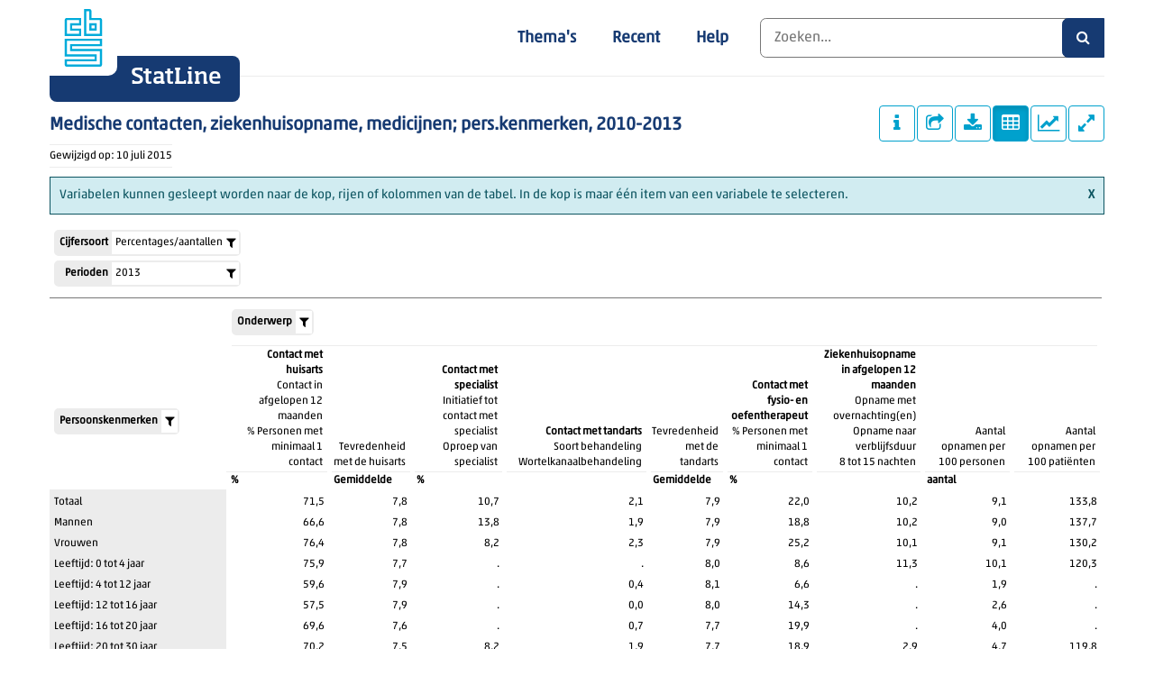

--- FILE ---
content_type: text/html; charset=utf-8
request_url: https://opendata.cbs.nl/
body_size: 9030
content:
<!DOCTYPE html>
<html lang="nl">
<head prefix="og: http://ogp.me/ns# fb: http://ogp.me/ns/fb# website: http://ogp.me/ns/website#">
    <base href="/" />
    <meta charset="utf-8" />
    <meta http-equiv="X-UA-Compatible" content="IE=edge" />

    <meta name="viewport" content="width=device-width, initial-scale=1.0, minimum-scale=1" />
    <meta property="og:image" content="/AngularWebApp/Content/image/cbs-logo-share.png" />

    <link rel="shortcut icon" href="/Content/favicon/favicon.ico" type="image/x-icon">
    <link rel="icon" type="image/png" sizes="64x64" href="/Content/favicon/favicon-64x64.png">
    <link rel="icon" type="image/png" sizes="32x32" href="/Content/favicon/favicon-32x32.png">
    <link rel="icon" type="image/png" sizes="16x16" href="/Content/favicon/favicon-16x16.png">
    <link rel="apple-touch-icon" sizes="180x180" href="/Content/favicon/favicon-180x180.png">
    <link rel="icon" sizes="192x192" href="/Content/favicon/favicon-192x192.png">
    <link rel="manifest" href="/manifest.json">

        <link href="https://maxcdn.bootstrapcdn.com/bootstrap/3.0.0/css/bootstrap.min.css" rel="stylesheet" integrity="sha384-dkTxiR4Mv8i0ubTj0fsgTCmhYmOtrc0o6rdrEO6hDZs9cAifak0Y2VVL2cecWHLQ" crossorigin="anonymous">
    <link href="/Content/site-css?v=8jopwcuZI3I6PKCfPYsp3au3MADWvpVtQVbccs4xVmk1" rel="stylesheet"/>

    <link href="/Content/css-ext?v=oS3QJwOnj1Mpi2MiknG706JGocH82red34JYd96AlDo1" rel="stylesheet"/>

    <!-- nv.d3 zit niet in de bundle omdat het ingebed moet worden in SVG -->
    <link href="/Content/nv.d3.css" rel="stylesheet" type="text/css" title="nv.d3" />
    <link href="/Content/graphs.css" rel="stylesheet" type="text/css" title="graphs" />
    <!-- Site-nvd3 zit niet in de bundle omdat het ingebed moet worden in SVG -->
    <link href="/Content/Site-nvd3.css" rel="stylesheet" type="text/css" />
    <title>CBS Statline</title>
    <script src="/Scripts/CatalogConfig.js"></script>
    <script src="/Scripts/Cbs.Settings.js"></script>
    <script>
        //base tag not for cordava
        var doHashBang = (location.hash === '#/') ? 'true' : 'false';
        if (doHashBang !== 'true') {
            document.write("<base href=\"/\" />");
        }
    </script>

<script>NS_CSM_td=336967028;NS_CSM_pd=275116665;NS_CSM_u="/clm10";NS_CSM_col="AAAAAAXWpjqkZ6/NIeucyWaukBThbyNuxJm3+i0zfGogSuSEuoI7Uk1I1ZcTP+gbh4tT+cCBqm1kwObNSAK9PVxEJE8y";</script><script type="text/javascript">function sendTimingInfoInit(){setTimeout(sendTimingInfo,0)}function sendTimingInfo(){var wp=window.performance;if(wp){var c1,c2,t;c1=wp.timing;if(c1){var cm={};cm.ns=c1.navigationStart;if((t=c1.unloadEventStart)>0)cm.us=t;if((t=c1.unloadEventEnd)>0)cm.ue=t;if((t=c1.redirectStart)>0)cm.rs=t;if((t=c1.redirectEnd)>0)cm.re=t;cm.fs=c1.fetchStart;cm.dls=c1.domainLookupStart;cm.dle=c1.domainLookupEnd;cm.cs=c1.connectStart;cm.ce=c1.connectEnd;if((t=c1.secureConnectionStart)>0)cm.scs=t;cm.rqs=c1.requestStart;cm.rss=c1.responseStart;cm.rse=c1.responseEnd;cm.dl=c1.domLoading;cm.di=c1.domInteractive;cm.dcls=c1.domContentLoadedEventStart;cm.dcle=c1.domContentLoadedEventEnd;cm.dc=c1.domComplete;if((t=c1.loadEventStart)>0)cm.ls=t;if((t=c1.loadEventEnd)>0)cm.le=t;cm.tid=NS_CSM_td;cm.pid=NS_CSM_pd;cm.ac=NS_CSM_col;var xhttp=new XMLHttpRequest();if(xhttp){var JSON=JSON||{};JSON.stringify=JSON.stringify||function(ob){var t=typeof(ob);if(t!="object"||ob===null){if(t=="string")ob='"'+ob+'"';return String(ob);}else{var n,v,json=[],arr=(ob&&ob.constructor==Array);for(n in ob){v=ob[n];t=typeof(v);if(t=="string")v='"'+v+'"';else if(t=="object"&&v!==null)v=JSON.stringify(v);json.push((arr?"":'"'+n+'":')+String(v));}return(arr?"[":"{")+String(json)+(arr?"]":"}");}};xhttp.open("POST",NS_CSM_u,true);xhttp.send(JSON.stringify(cm));}}}}if(window.addEventListener)window.addEventListener("load",sendTimingInfoInit,false);else if(window.attachEvent)window.attachEvent("onload",sendTimingInfoInit);else window.onload=sendTimingInfoInit;</script></head>

<body ng-app="CbsApp" ng-class="{isInIframe: isInIframe}">
        <script type="text/javascript">
            (function (window, document, dataLayerName, id) {
                window[dataLayerName] = window[dataLayerName] || [], window[dataLayerName].push({ start: (new Date).getTime(), event: "stg.start" }); var scripts = document.getElementsByTagName('script')[0], tags = document.createElement('script');
                function stgCreateCookie(a, b, c) { var d = ""; if (c) { var e = new Date; e.setTime(e.getTime() + 24 * c * 60 * 60 * 1e3), d = "; expires=" + e.toUTCString() } document.cookie = a + "=" + b + d + "; path=/" }
                var isStgDebug = (window.location.href.match("stg_debug") || document.cookie.match("stg_debug")) && !window.location.href.match("stg_disable_debug"); stgCreateCookie("stg_debug", isStgDebug ? 1 : "", isStgDebug ? 14 : -1);
                var qP = []; dataLayerName !== "dataLayer" && qP.push("data_layer_name=" + dataLayerName), isStgDebug && qP.push("stg_debug"); var qPString = qP.length > 0 ? ("?" + qP.join("&")) : "";
                tags.async = !0, tags.src = "https://cbs.containers.piwik.pro/" + id + ".js" + qPString, scripts.parentNode.insertBefore(tags, scripts);
                !function (a, n, i) { a[n] = a[n] || {}; for (var c = 0; c < i.length; c++)!function (i) { a[n][i] = a[n][i] || {}, a[n][i].api = a[n][i].api || function () { var a = [].slice.call(arguments, 0); "string" == typeof a[0] && window[dataLayerName].push({ event: n + "." + i + ":" + a[0], parameters: [].slice.call(arguments, 1) }) } }(i[c]) }(window, "ppms", ["tm", "cm"]);
            })(window, document, 'dataLayer', '502f4470-5816-4245-a2c3-5497d44ffbe1');
        </script>

    
<header ui-view name="header" class="header" ng-if="!isInIframe"></header>


<main ui-view name="main" class="main"></main>


<footer ui-view name="footer" class="footer" ng-if="!isInIframe"></footer>

        <script src="https://cdnjs.cloudflare.com/ajax/libs/jquery/3.5.1/jquery.min.js" integrity="sha512-bLT0Qm9VnAYZDflyKcBaQ2gg0hSYNQrJ8RilYldYQ1FxQYoCLtUjuuRuZo+fjqhx/qtq/1itJ0C2ejDxltZVFg==" crossorigin="anonymous"></script>
        <script src="https://cdnjs.cloudflare.com/ajax/libs/jqueryui/1.11.4/jquery-ui.min.js" integrity="sha256-xNjb53/rY+WmG+4L6tTl9m6PpqknWZvRt0rO1SRnJzw=" crossorigin="anonymous"></script>
<script src="/bundles/jquery-addon?v=D7M3Mj2hmdORYR3TXb52ccx5TLchwL2ac3DNVCHI4rU1"></script>
        <script src="https://maxcdn.bootstrapcdn.com/bootstrap/3.0.0/js/bootstrap.min.js" integrity="sha384-Zzs5x1/YUvlxpCu06c197tRCubLCMA7pCoHbZeoZuz/oEgYD6NVmvLzDSKYBoc3J" crossorigin="anonymous"></script>
        <script src="https://cdnjs.cloudflare.com/ajax/libs/bootbox.js/4.4.0/bootbox.min.js" integrity="sha256-4F7e4JsAJyLUdpP7Q8Sah866jCOhv72zU5E8lIRER4w=" crossorigin="anonymous"></script>
        <script src="https://cdnjs.cloudflare.com/ajax/libs/angular.js/1.4.7/angular.min.js" integrity="sha256-6Yu7R8io0sEFNtrtytY3qQsLnaweva/4m25Zq5z1XU8=" crossorigin="anonymous"></script>
        <script src="https://cdnjs.cloudflare.com/ajax/libs/angular.js/1.4.7/angular-sanitize.min.js" integrity="sha256-AErGKuSfs/cd2ygqsgrNyFrcHC7+l05qQc5OGo9bolM=" crossorigin="anonymous"></script>
        <script src="https://cdnjs.cloudflare.com/ajax/libs/angular.js/1.4.7/i18n/angular-locale_nl.js" integrity="sha256-Hk+TzgxlLK5No1QWyuravy94Mpt1b+j7vJg13ALqTw8=" crossorigin="anonymous"></script>
        <script src="https://cdnjs.cloudflare.com/ajax/libs/angular.js/1.4.7/angular-mocks.js" integrity="sha256-QxPLbikkLFq+DLWCoR9E8m6v/su0nOZltbfhj9pLjAA=" crossorigin="anonymous"></script>
<script src="/bundles/angular-modules?v=utF7gDeJumOduVUCeSQKhopIFn3UAaLKe11FMzhZGrw1"></script>
        <script src="https://cdnjs.cloudflare.com/ajax/libs/lodash.js/4.17.20/lodash.min.js" integrity="sha512-90vH1Z83AJY9DmlWa8WkjkV79yfS2n2Oxhsi2dZbIv0nC4E6m5AbH8Nh156kkM7JePmqD6tcZsfad1ueoaovww==" crossorigin="anonymous"></script>
        <script src="https://cdnjs.cloudflare.com/ajax/libs/modernizr/2.8.3/modernizr.min.js" integrity="sha256-0rguYS0qgS6L4qVzANq4kjxPLtvnp5nn2nB5G1lWRv4=" crossorigin="anonymous"></script>
        <script src="https://cdnjs.cloudflare.com/ajax/libs/d3/3.5.9/d3.min.js" integrity="sha256-hEd2WKiMAp4m8e058Ypeoalf3aMLIrBytYIkdM225a4=" crossorigin="anonymous"></script>
        <script src="/Scripts/misc/geojson-rewind@0.3.1.js"></script>
        <script src="/Scripts/d3/nv.d3.min.js"></script>
    <script src="/bundles/misc?v=xI6STGtUg2HDLljmAwLiwVYBWoDmtLBpc_P5d6lmrh41"></script>

    <script src="/bundles/react?v=TdYVwXdfiMkkmMvVTYtEp8lDmW448anPbsdth5MSXaw1"></script>

    <script src="/Scripts/styled-components/styled-components.min.js"></script>
    
        <script>
            settings.hasInternetAccess = true;
        </script>
    <script src="/bundles/cbsapp?v=PkIot414hz0Cl06970u2bx_VNzoOjqMC2j8VNj2BcA01"></script>

</body>
</html>


--- FILE ---
content_type: text/html
request_url: https://opendata.cbs.nl/app/components/tableview/tableview.html
body_size: 2500
content:
<div id="main-wrapper" class="box">
    <div class="subtitle-wrap" ng-attr-data-date="{{ currentDate | date:'dd-MM-yyyy / HH:mm' }}" ng-attr-data-printprefixcurrentdate="{{ 'dictionary.Date' | translate }}">
        <div class="subtitle-container" ng-attr-data-printprefixtitle="{{ 'dictionary.Title' | translate }}">
            <h1 class="title">{{state.MetaData.Title}}</h1>
            <div class="modifiedDate-container">
                <h5 class="modifiedDate">{{'dictionary.Gewijzigd op' | translate}}: {{ModifiedDate()}}</h5>
            </div>
        </div>
        <div class="subtitle-nav form-inline btn-maingroup">
            <graphbuttons></graphbuttons>
        </div>
    </div>

    <notificationpanel></notificationpanel>

    <div id="main" class="table-wrap">
        <div class="sidebar-mobile-container" ng-show="selected != 'table'" ng-class="{'is-active' : isSiderbarShown}">
            <div class="sidebar-mobile-toggle" ng-click="toggleSideBar($event)" ng-class="{'is-active' : isSiderbarShown}">
                {{(isSiderbarShown ? 'dictionary.HideOptions' : 'dictionary.ShowOptions') | translate }}
            </div>
            <div class="sidebar sidebar-mobile" ng-class="{'is-active' : isSiderbarShown}">
                <div>
                    <sidebar></sidebar>
                </div>
                <div>
                    <div class="list-group">
                        <div ng-class="{'disabled': !AllowYaxisXaxisSwap()}" class="dropzone" data-zone="xaxis" jqueryui-droppable>
                            <xaxselect ng-if="isBarHorizontal()" data-value="XAxisDimension" data-source="xaxis" jqueryui-draggable jqueryui-droppable></xaxselect>
                            <gemeentenselect ng-if="isGeoDetail()"></gemeentenselect>
                            <indelingenselect ng-if="!isBarHorizontal()"></indelingenselect>
                        </div>
                    </div>
                </div>
            </div>
        </div>

        <div class="maincontent">
            <div ui-view name="tabletab" ng-show="selected == 'table'"></div>
            <div ui-view name="barvtab" ng-show="selected == 'barv'"></div>
            <div ui-view name="barhtab" ng-show="selected == 'barh'"></div>
            <div ui-view name="linetab" ng-show="selected == 'line'"></div>
            <div ui-view name="maptab" ng-show="selected == 'map'"></div>
        </div>
    </div>
</div>


--- FILE ---
content_type: text/html
request_url: https://opendata.cbs.nl/app/components/graphButtonsDirective/graphButtons.html
body_size: 9975
content:
<div>
    <div class="form-group btn-graphcontrols pull-right">
        <a id="toggleFullscreen" ng-if="isFullscreenEnabled" class="btn pull-right hidden-sm hidden-xs" ng-click="toggleFullscreen()"
           ng-attr-title="{{ fullScreenTooltip() }}">
            <div class="fa" ng-class="screenStateIcon()"></div>
        </a>
        <div class="dropdown pull-right" ng-if="metadata.Line || metadata.BarVertical || metadata.BarHorizontal || metadata.Map">
            <button class="btn dropdown-toggle pull-right graphbutton" data-toggle="dropdown" ng-class="{active: graphtype != 'Table'}"
                    title="{{ 'dictionary.GraphicalPresentation' | translate }}">
                <div class="fa fa-line-chart"></div>
            </button>
            <ul class="dropdown-menu">
                <div class="dropdown-menu-header">{{ 'dictionary.GraphicalPresentation' | translate }}</div>
                <li ng-if="metadata.Line">
                    <a ng-class="{active: graphtype == 'Line'}" ng-click="SetGraphType('Line')"><div class="cbs-icon cbs-lijn"></div>{{ 'dictionary.line' | translate }}</a>
                </li>
                <li ng-if="metadata.BarVertical">
                    <a ng-class="{active: graphtype == 'Bar' && !userdata.horizontal}" ng-click="SetGraphType('Bar',false)"><div class="cbs-icon cbs-staven-gekanteld"></div>{{ 'dictionary.barv' | translate }}</a>
                </li>
                <li ng-if="metadata.BarHorizontal">
                    <a ng-class="{active: graphtype == 'Bar' && userdata.horizontal}" ng-click="SetGraphType('Bar',true)"><div class="cbs-icon cbs-staven"></div>{{ 'dictionary.barh' | translate }}</a>
                </li>
                <li ng-if="metadata.Map">
                    <a ng-class="{active: graphtype == 'Map'}" ng-click="SetGraphType('Map')"><div class="cbs-icon cbs-land"></div>{{ 'dictionary.map' | translate }}</a>
                </li>
                <li class="notification">
                    {{ 'dictionary.SelectionModified' | translate }}
                </li>
            </ul>
        </div>
        <a ng-click="SetGraphType('Table')" ng-class="{active: graphtype == 'Table'}" class="btn pull-right"
           title="{{ 'dictionary.table' | translate }}"><div class="fa fa-table"></div></a>
        <div id="downloadmenu" class="dropdown pull-right" ng-if="!isStatFlowFrame">
            <button class="btn dropdown-toggle hidden-xs pull-right" data-toggle="dropdown"
                    title="{{ 'dictionary.DownloadTooltip' | translate }}">
                <div class="fa fa-download"></div>
            </button>
            <ul class="dropdown-menu">
                <div class="dropdown-menu-header">{{ 'dictionary.DownloadHeader' | translate }}</div>
                <li>
                    <a class="DownloadPNG" ng-if="'Table' != graphtype" ng-click="downloadGraphAsPng()" ng-class="{active: downloadingPng}">
                        {{ 'dictionary.DownloadPNG' | translate }}
                    </a>
                    <a class="DownloadSVG" ng-if="'Table' != graphtype" ng-click="downloadGraphAsSvg()" ng-class="{active: downloadingSvg}">
                        {{ 'dictionary.DownloadSVG' | translate }}
                    </a>
                    <a class="DownloadHTML" ng-if="'Table' == graphtype" ng-click="downloadTableHTML()" ng-class="{disabled: tooLargeForTable}">
                        {{ 'dictionary.DownloadHTML' | translate }}
                    </a>
                </li>
                <li ng-if="'Table' == graphtype" ng-class="{disabled: tooLargeForTable}">
                    <a class=" downloadcsv" ng-if="'Table' == graphtype" ng-click="downloadTableCSV()">
                        {{ 'dictionary.DownloadTableCSV' | translate }}
                    </a>
                </li>
                <li ng-if="'Table' == graphtype" ng-class="{disabled: downloadTypedCSV == ''}">
                    <a class="DownloadCSV" ng-if="'Table' == graphtype" ng-click="downloadUntypedCSVasTinyUrl()">
                        {{ 'dictionary.DownloadCSV' | translate }}
                    </a>
                </li>
                <li ng-class="{disabled: downloadTypedCSV == ''}">
                    <a class="DownloadCSV4Graphics" ng-if="true" ng-click="downloadTypedCSVasTinyUrl()">
                        {{ 'dictionary.DownloadCSV4Graphics' | translate }}
                    </a>
                </li>
                <li>
                    <a class="TabelLink" ng-click="openDataPortal()">
                        {{ 'dictionary.TabelLink' | translate }}
                    </a>
                </li>
                <li ng-if="'Table' == graphtype">
                    <a class="Print" ng-click="print()">
                        {{ 'dictionary.Print' | translate }}
                    </a>
                </li>
            </ul>
        </div>
        <div id="shareButton" class="dropdown pull-right" ng-if="!isInIframe || isStatFlowFrame">
            <button class="btn dropdown-toggle pull-right" data-toggle="dropdown" ng-click="fillLinkBox()"
                    title="{{ 'dictionary.Share' | translate }}">
                <div class="fa fa-share-square-o"></div>
            </button>
            <ul class="dropdown-menu">
                <div class="dropdown-menu-header">{{ 'dictionary.Share' | translate }}</div>

                <div id="shortUrlLink" ng-if="isIOS">
                    <div>
                        <a ng-click="preventNavigationAndClosing($event)"></a>
                    </div>
                </div>
                <div id="copylink" ng-if="!isIOS">
                    <div class="input-group">
                        <div class="input-group-btn">
                            <input class="form-inline" id="shortUrlContainer" readonly="true" />
                            <button class="btn btn-default fa fa-copy" ng-click="copyLinkToCurrentView($event)"></button>
                        </div>
                    </div>
                </div>
                <div id="linkcopied">{{ 'dictionary.LinkCopied' | translate }}</div>
            </ul>
        </div>
        <div id="toggleInfo" class="dropdown pull-right">
            <button class="btn dropdown-toggle pull-right" ng-class="{active: showingTableInfo}" data-toggle="dropdown"
                    title="{{ 'dictionary.Tabelinformatie' | translate }}">
                <div class="fa fa-info"></div>
            </button>
            <ul class="dropdown-menu">
                <div class="dropdown-menu-header">{{ 'dictionary.Tabelinformatie' | translate }}</div>
                <li>
                    <a ng-click="showTableInfo('#tab1')">{{ 'dictionary.Tabeltoelichting' | translate }}</a>
                </li>
                <li>
                    <a ng-click="showTableInfo('#tab2')">{{ 'dictionary.OnderwerpenClassificaties' | translate }}</a>
                </li>
            </ul>
        </div>
    </div>

    <div id="info-modal" class="modal fade">
        <div class="modal-dialog">
            <div class="modal-content">
                <div class="modal-header">
                    <button type="button" class="fa fa-close close" data-dismiss="modal" aria-hidden="true"></button>
                    <ul class="nav nav-pills">
                        <li role="presentation" class="active">
                            <a href="#tab1">{{ 'dictionary.Tabeltoelichting' | translate }}</a>
                        </li>
                        <li role="presentation">
                            <a href="#tab2">{{ 'dictionary.OnderwerpenClassificaties' | translate }}</a>
                        </li>
                    </ul>
                </div>
                <div class="modal-body">
                    <script type="text/ng-template" id="node_renderer.html">
                        <h5 class="onderwerp">{{ node.Title }}</h5>

                        <pre style="background-color: inherit; padding: 0; border: none;">{{ node.Description }}</pre>

                        <a id="showAllCategories" ng-if="collapseCategories(node)" ng-click="showSpinner($event);showAllCategories(node)">{{ 'dictionary.ToonAlles' | translate }} {{node.childrenCount}}</a>
                        <ul ng-if="!collapseCategories(node)" on-finish-render="categoriesExpanded()">
                            <li ng-repeat="node in node.children" ng-include="'node_renderer.html'"></li>
                        </ul>
                    </script>

                    <div class="tab-content">
                        <div role="tabpanel" class="tab-pane fade in active" id="tab1">
                            <h2>{{ tableInfo.title }}</h2>

                            <div ng-bind-html="tableInfo.desc"></div>
                        </div>
                        <div role="tabpanel" class="tab-pane fade" id="tab2">
                            <ul>
                                <li>
                                    <h5 class="onderwerp ng-binding ng-scope">{{ 'dictionary.Onderwerpen' | translate }}</h5>
                                    <ul>
                                        <li ng-repeat="node in tableInfo.subjectTree" ng-include="'node_renderer.html'"></li>
                                    </ul>
                                </li>
                            </ul>
                            <ul>
                                <li ng-repeat="node in tableInfo.dimensions" ng-include="'node_renderer.html'"></li>
                            </ul>
                        </div>
                    </div>
                </div>
                <div class="modal-footer">
                </div>
            </div>
        </div>
    </div>
</div>


--- FILE ---
content_type: text/html
request_url: https://opendata.cbs.nl/app/components/sidebarDirective/sidebar.html
body_size: 4316
content:
<!--//Start sidebar items//-->
<div class="list-group row noselect">

    <div ng-class="{'disabled': !AllowInstellingenYaxisSwap()}" class="dropzone" data-zone="instellingen" jqueryui-droppable>
        <div class="list-group-item list-group-item-dropdown list-group-item-single" ng-repeat="(key, value) in Collections" ng-if="!IsLegendDimension(value)"
             data-value="{{value}}" data-source="instellingen" jqueryui-draggable jqueryui-droppable>
            <div class="row dropdown-toggle" data-toggle="dropdown">
                <div class="container" ng-click="showSingleSelectTreeview($event, value);">
                    <div class="title noselect">{{GetDimensionTitle(value)}}</div>
                    <h6 class="noselect" ng-bind-html="layoutCategoryOrTopic(value)"></h6>
                </div>
            </div>
            <div ng-click="dropdownClick($event)" class="dropdown-menu" ng-class="'dropdown-menu-' + value.toLowerCase()">
                <div class="container list-group-item">
                    <input ng-class="'treefiltertext-' + value.toLowerCase()" type="text" class="form-inline treefiltertext" name="treeFilterText" placeholder='{{ "dictionary.TreeFilter_Placeholder" | translate }}' ng-keyup="filterTree($event, value)" />
                    <div class="fa fa-close pull-right top-bar-button"></div>
                    <div class="fa fa-check pull-right top-bar-button" ng-click="SelectSingleCategorieItem(value);"></div>
                </div>

                <div class="list-group-wrapper">
                    <div class="tree-container"></div>
                </div>
            </div>
        </div>
    </div>

    <div class="switch" ng-show="AllowInstellingenYaxisSwap()">
        <a class="btn btn-Switch" ng-click="ToggleSwitchClick();"><span class="btn-Switch"></span></a>
    </div>

    <div ng-class="{'disabled': !AllowInstellingenYaxisSwap() && !AllowYaxisXaxisSwap()}" class="dropzone noselect" data-zone="yaxis" jqueryui-droppable>
        <div class="list-group-item list-group-item-dropdown list-group-item-legend {{LegendType}} noselect" ng-class="{ TimeInLegend: IsTimeInLegend }"
             data-value="{{LegendType}}" data-source="yaxis" jqueryui-draggable jqueryui-droppable>
            <div ng-switch="GraphType" class="row dropdown-toggle" data-toggle="dropdown">
                <div ng-switch-when="Map" class="container map" ng-click="showMultiSelectTreeview($event);">
                    <div class="title noselect">{{'dictionary.Kaarten' | translate}}</div>
                    <h6 class="noselect">{{GetDimensionTitle(LegendDimension)}}</h6>
                </div>
                <div ng-switch-default class="container" ng-click="showMultiSelectTreeview($event);">
                    <div class="title noselect">{{GetDimensionTitle(LegendDimension)}}</div>
                    <h6 class="noselect" ng-repeat="(key, value) in LegendSelections" ng-bind-html="layoutCategoryOrTopic(LegendDimension, value.Key)"></h6>
                </div>
            </div>

            <div ng-click="dropdownClick($event)" class="dropdown-menu noselect" ng-class="'dropdown-menu-' + LegendDimension.toLowerCase()">
                <div class="container list-group-item">
                    <input id="treeFilterTextLegend" type="text" class="form-inline treefiltertext" name="treeFilterTextLegend" placeholder='{{ "dictionary.TreeFilter_Placeholder" | translate }}' ng-keyup="filterTree($event)" />
                    <div class="fa fa-close pull-right top-bar-button"></div>
                    <div class="fa fa-check pull-right top-bar-button" ng-click="closeMultiSelectTreeviewAndApply($event);" ng-class="{disabled: selectedNodesAreInvalid || selectedUnitsAreInvalid}"></div>
                </div>

                <div class="selection-errormessage">
                    {{selectionErrorMessage}}
                </div>
                <div class="unit-errormessage">
                    {{unitErrorMessage}}
                </div>
                <div class="list-group-wrapper">
                    <div class="tree-container"></div>
                </div>
            </div>
        </div>
    </div>
</div>
<!--//End sidebar items//-->


--- FILE ---
content_type: text/css
request_url: https://opendata.cbs.nl/Content/graphs.css
body_size: 1928
content:
.nv-series-0 {
  fill: #e94c0a;
  stroke: #e94c0a;
}
.nv-series-1 {
  fill: #ffcc00;
  stroke: #ffcc00;
}
.nv-series-2 {
  fill: #af0e80;
  stroke: #af0e80;
}
.nv-series-3 {
  fill: #f39200;
  stroke: #f39200;
}
.nv-series-4 {
  fill: #53a31d;
  stroke: #53a31d;
}
.nv-series-5 {
  fill: #afcd05;
  stroke: #afcd05;
}
.nv-series-6 {
  fill: #163a72;
  stroke: #163a72;
}
.nv-series-7 {
  fill: #00a1cd;
  stroke: #00a1cd;
}
#legend rect:nth-of-type(1) {
  fill: #e94c0a;
}
#legend rect:nth-of-type(2) {
  fill: #ffcc00;
}
#legend rect:nth-of-type(3) {
  fill: #af0e80;
}
#legend rect:nth-of-type(4) {
  fill: #f39200;
}
#legend rect:nth-of-type(5) {
  fill: #53a31d;
}
#legend rect:nth-of-type(6) {
  fill: #afcd05;
}
#legend rect:nth-of-type(7) {
  fill: #163a72;
}
#legend rect:nth-of-type(8) {
  fill: #00a1cd;
}
.nvtooltip tr:nth-child(1) .legend-color-guide div {
  background-color: #e94c0a;
}
.nvtooltip tr:nth-child(2) .legend-color-guide div {
  background-color: #ffcc00;
}
.nvtooltip tr:nth-child(3) .legend-color-guide div {
  background-color: #af0e80;
}
.nvtooltip tr:nth-child(4) .legend-color-guide div {
  background-color: #f39200;
}
.nvtooltip tr:nth-child(5) .legend-color-guide div {
  background-color: #53a31d;
}
.nvtooltip tr:nth-child(6) .legend-color-guide div {
  background-color: #afcd05;
}
.nvtooltip tr:nth-child(7) .legend-color-guide div {
  background-color: #163a72;
}
.nvtooltip tr:nth-child(8) .legend-color-guide div {
  background-color: #00a1cd;
}


--- FILE ---
content_type: text/javascript; charset=utf-8
request_url: https://opendata.cbs.nl/bundles/cbsapp?v=PkIot414hz0Cl06970u2bx_VNzoOjqMC2j8VNj2BcA01
body_size: 947658
content:
/* Minification failed. Returning unminified contents.
(19931,27-28): run-time error JS1010: Expected identifier: [
(19931,98-99): run-time error JS1007: Expected ']': ;
(19932,37-38): run-time error JS1014: Invalid character: `
(19932,39-40): run-time error JS1193: Expected ',' or ')': {
(19932,47-48): run-time error JS1004: Expected ';': {
(19932,56-57): run-time error JS1004: Expected ';': {
(19932,63-64): run-time error JS1004: Expected ';': {
(19932,69-70): run-time error JS1195: Expected expression: :
(19932,79-80): run-time error JS1195: Expected expression: :
(19932,89-90): run-time error JS1014: Invalid character: `
(19932,90-91): run-time error JS1195: Expected expression: )
(19933,17-18): run-time error JS1002: Syntax error: }
(19935,17-18): run-time error JS1002: Syntax error: }
(19931,48-52): run-time error JS1300: Strict-mode does not allow assignment to undefined variables: hour
(19931,61-67): run-time error JS1300: Strict-mode does not allow assignment to undefined variables: minute
(19931,76-82): run-time error JS1300: Strict-mode does not allow assignment to undefined variables: second
 */
(function() {
  var callWithJQuery,
    indexOf = [].indexOf || function(item) { for (var i = 0, l = this.length; i < l; i++) { if (i in this && this[i] === item) return i; } return -1; },
    slice = [].slice,
    bind = function(fn, me){ return function(){ return fn.apply(me, arguments); }; },
    hasProp = {}.hasOwnProperty;

  callWithJQuery = function(pivotModule) {
    if (typeof exports === "object" && typeof module === "object") {
      return pivotModule(require("jquery"));
    } else if (typeof define === "function" && define.amd) {
      return define(["jquery"], pivotModule);
    } else {
      return pivotModule(jQuery);
    }
  };

  callWithJQuery(function($) {

    /*
    Utilities
     */
    var PivotData, addSeparators, aggregatorTemplates, aggregators, dayNamesEn, derivers, getSort, locales, mthNamesEn, naturalSort, numberFormat, pivotTableRenderer, renderers, sortAs, usFmt, usFmtInt, usFmtPct, zeroPad;
    addSeparators = function(nStr, thousandsSep, decimalSep) {
      var rgx, x, x1, x2;
      nStr += '';
      x = nStr.split('.');
      x1 = x[0];
      x2 = x.length > 1 ? decimalSep + x[1] : '';
      rgx = /(\d+)(\d{3})/;
      while (rgx.test(x1)) {
        x1 = x1.replace(rgx, '$1' + thousandsSep + '$2');
      }
      return x1 + x2;
    };
    numberFormat = function(opts) {
      var defaults;
      defaults = {
        digitsAfterDecimal: 2,
        scaler: 1,
        thousandsSep: ",",
        decimalSep: ".",
        prefix: "",
        suffix: "",
        showZero: false
      };
      opts = $.extend(defaults, opts);
      return function(x) {
        var result;
        if (isNaN(x) || !isFinite(x)) {
          return "";
        }
        if (x === 0 && !opts.showZero) {
          return "";
        }
        result = addSeparators((opts.scaler * x).toFixed(opts.digitsAfterDecimal), opts.thousandsSep, opts.decimalSep);
        return "" + opts.prefix + result + opts.suffix;
      };
    };
    usFmt = numberFormat();
    usFmtInt = numberFormat({
      digitsAfterDecimal: 0
    });
    usFmtPct = numberFormat({
      digitsAfterDecimal: 1,
      scaler: 100,
      suffix: "%"
    });
    aggregatorTemplates = {
      count: function(formatter) {
        if (formatter == null) {
          formatter = usFmtInt;
        }
        return function() {
          return function(data, rowKey, colKey) {
            return {
              count: 0,
              push: function() {
                return this.count++;
              },
              value: function() {
                return this.count;
              },
              format: formatter
            };
          };
        };
      },
      countUnique: function(formatter) {
        if (formatter == null) {
          formatter = usFmtInt;
        }
        return function(arg) {
          var attr;
          attr = arg[0];
          return function(data, rowKey, colKey) {
            return {
              uniq: [],
              push: function(record) {
                var ref;
                if (ref = record[attr], indexOf.call(this.uniq, ref) < 0) {
                  return this.uniq.push(record[attr]);
                }
              },
              value: function() {
                return this.uniq.length;
              },
              format: formatter,
              numInputs: attr != null ? 0 : 1
            };
          };
        };
      },
      listUnique: function(sep) {
        return function(arg) {
          var attr;
          attr = arg[0];
          return function(data, rowKey, colKey) {
            return {
              uniq: [],
              push: function(record) {
                var ref;
                if (ref = record[attr], indexOf.call(this.uniq, ref) < 0) {
                  return this.uniq.push(record[attr]);
                }
              },
              value: function() {
                return this.uniq.join(sep);
              },
              format: function(x) {
                return x;
              },
              numInputs: attr != null ? 0 : 1
            };
          };
        };
      },
      sum: function(formatter) {
        if (formatter == null) {
          formatter = usFmt;
        }
        return function(arg) {
          var attr;
          attr = arg[0];
          return function(data, rowKey, colKey) {
            return {
              sum: 0,
              push: function(record) {
                if (!isNaN(parseFloat(record[attr]))) {
                  return this.sum += parseFloat(record[attr]);
                }
              },
              value: function() {
                return this.sum;
              },
              format: formatter,
              numInputs: attr != null ? 0 : 1
            };
          };
        };
      },
      min: function(formatter) {
        if (formatter == null) {
          formatter = usFmt;
        }
        return function(arg) {
          var attr;
          attr = arg[0];
          return function(data, rowKey, colKey) {
            return {
              val: null,
              push: function(record) {
                var ref, x;
                x = parseFloat(record[attr]);
                if (!isNaN(x)) {
                  return this.val = Math.min(x, (ref = this.val) != null ? ref : x);
                }
              },
              value: function() {
                return this.val;
              },
              format: formatter,
              numInputs: attr != null ? 0 : 1
            };
          };
        };
      },
      max: function(formatter) {
        if (formatter == null) {
          formatter = usFmt;
        }
        return function(arg) {
          var attr;
          attr = arg[0];
          return function(data, rowKey, colKey) {
            return {
              val: null,
              push: function(record) {
                var ref, x;
                x = parseFloat(record[attr]);
                if (!isNaN(x)) {
                  return this.val = Math.max(x, (ref = this.val) != null ? ref : x);
                }
              },
              value: function() {
                return this.val;
              },
              format: formatter,
              numInputs: attr != null ? 0 : 1
            };
          };
        };
      },
      average: function(formatter) {
        if (formatter == null) {
          formatter = usFmt;
        }
        return function(arg) {
          var attr;
          attr = arg[0];
          return function(data, rowKey, colKey) {
            return {
              sum: 0,
              len: 0,
              push: function(record) {
                if (!isNaN(parseFloat(record[attr]))) {
                  this.sum += parseFloat(record[attr]);
                  return this.len++;
                }
              },
              value: function() {
                return this.sum / this.len;
              },
              format: formatter,
              numInputs: attr != null ? 0 : 1
            };
          };
        };
      },
      sumOverSum: function(formatter) {
        if (formatter == null) {
          formatter = usFmt;
        }
        return function(arg) {
          var denom, num;
          num = arg[0], denom = arg[1];
          return function(data, rowKey, colKey) {
            return {
              sumNum: 0,
              sumDenom: 0,
              push: function(record) {
                if (!isNaN(parseFloat(record[num]))) {
                  this.sumNum += parseFloat(record[num]);
                }
                if (!isNaN(parseFloat(record[denom]))) {
                  return this.sumDenom += parseFloat(record[denom]);
                }
              },
              value: function() {
                return this.sumNum / this.sumDenom;
              },
              format: formatter,
              numInputs: (num != null) && (denom != null) ? 0 : 2
            };
          };
        };
      },
      sumOverSumBound80: function(upper, formatter) {
        if (upper == null) {
          upper = true;
        }
        if (formatter == null) {
          formatter = usFmt;
        }
        return function(arg) {
          var denom, num;
          num = arg[0], denom = arg[1];
          return function(data, rowKey, colKey) {
            return {
              sumNum: 0,
              sumDenom: 0,
              push: function(record) {
                if (!isNaN(parseFloat(record[num]))) {
                  this.sumNum += parseFloat(record[num]);
                }
                if (!isNaN(parseFloat(record[denom]))) {
                  return this.sumDenom += parseFloat(record[denom]);
                }
              },
              value: function() {
                var sign;
                sign = upper ? 1 : -1;
                return (0.821187207574908 / this.sumDenom + this.sumNum / this.sumDenom + 1.2815515655446004 * sign * Math.sqrt(0.410593603787454 / (this.sumDenom * this.sumDenom) + (this.sumNum * (1 - this.sumNum / this.sumDenom)) / (this.sumDenom * this.sumDenom))) / (1 + 1.642374415149816 / this.sumDenom);
              },
              format: formatter,
              numInputs: (num != null) && (denom != null) ? 0 : 2
            };
          };
        };
      },
      fractionOf: function(wrapped, type, formatter) {
        if (type == null) {
          type = "total";
        }
        if (formatter == null) {
          formatter = usFmtPct;
        }
        return function() {
          var x;
          x = 1 <= arguments.length ? slice.call(arguments, 0) : [];
          return function(data, rowKey, colKey) {
            return {
              selector: {
                total: [[], []],
                row: [rowKey, []],
                col: [[], colKey]
              }[type],
              inner: wrapped.apply(null, x)(data, rowKey, colKey),
              push: function(record) {
                return this.inner.push(record);
              },
              format: formatter,
              value: function() {
                return this.inner.value() / data.getAggregator.apply(data, this.selector).inner.value();
              },
              numInputs: wrapped.apply(null, x)().numInputs
            };
          };
        };
      }
    };
    aggregators = (function(tpl) {
      return {
        "Count": tpl.count(usFmtInt),
        "Count Unique Values": tpl.countUnique(usFmtInt),
        "List Unique Values": tpl.listUnique(", "),
        "Sum": tpl.sum(usFmt),
        "Integer Sum": tpl.sum(usFmtInt),
        "Average": tpl.average(usFmt),
        "Minimum": tpl.min(usFmt),
        "Maximum": tpl.max(usFmt),
        "Sum over Sum": tpl.sumOverSum(usFmt),
        "80% Upper Bound": tpl.sumOverSumBound80(true, usFmt),
        "80% Lower Bound": tpl.sumOverSumBound80(false, usFmt),
        "Sum as Fraction of Total": tpl.fractionOf(tpl.sum(), "total", usFmtPct),
        "Sum as Fraction of Rows": tpl.fractionOf(tpl.sum(), "row", usFmtPct),
        "Sum as Fraction of Columns": tpl.fractionOf(tpl.sum(), "col", usFmtPct),
        "Count as Fraction of Total": tpl.fractionOf(tpl.count(), "total", usFmtPct),
        "Count as Fraction of Rows": tpl.fractionOf(tpl.count(), "row", usFmtPct),
        "Count as Fraction of Columns": tpl.fractionOf(tpl.count(), "col", usFmtPct)
      };
    })(aggregatorTemplates);
    renderers = {
      "Table": function(pvtData, opts) {
        return pivotTableRenderer(pvtData, opts);
      },
      "Table Barchart": function(pvtData, opts) {
        return $(pivotTableRenderer(pvtData, opts)).barchart();
      },
      "Heatmap": function(pvtData, opts) {
        return $(pivotTableRenderer(pvtData, opts)).heatmap();
      },
      "Row Heatmap": function(pvtData, opts) {
        return $(pivotTableRenderer(pvtData, opts)).heatmap("rowheatmap");
      },
      "Col Heatmap": function(pvtData, opts) {
        return $(pivotTableRenderer(pvtData, opts)).heatmap("colheatmap");
      }
    };
    locales = {
      en: {
        aggregators: aggregators,
        renderers: renderers,
        localeStrings: {
          renderError: "An error occurred rendering the PivotTable results.",
          computeError: "An error occurred computing the PivotTable results.",
          uiRenderError: "An error occurred rendering the PivotTable UI.",
          selectAll: "Select All",
          selectNone: "Select None",
          tooMany: "(too many to list)",
          filterResults: "Filter results",
          totals: "Totals",
          vs: "vs",
          by: "by"
        }
      }
    };
    mthNamesEn = ["Jan", "Feb", "Mar", "Apr", "May", "Jun", "Jul", "Aug", "Sep", "Oct", "Nov", "Dec"];
    dayNamesEn = ["Sun", "Mon", "Tue", "Wed", "Thu", "Fri", "Sat"];
    zeroPad = function(number) {
      return ("0" + number).substr(-2, 2);
    };
    derivers = {
      bin: function(col, binWidth) {
        return function(record) {
          return record[col] - record[col] % binWidth;
        };
      },
      dateFormat: function(col, formatString, utcOutput, mthNames, dayNames) {
        var utc;
        if (utcOutput == null) {
          utcOutput = false;
        }
        if (mthNames == null) {
          mthNames = mthNamesEn;
        }
        if (dayNames == null) {
          dayNames = dayNamesEn;
        }
        utc = utcOutput ? "UTC" : "";
        return function(record) {
          var date;
          date = new Date(Date.parse(record[col]));
          if (isNaN(date)) {
            return "";
          }
          return formatString.replace(/%(.)/g, function(m, p) {
            switch (p) {
              case "y":
                return date["get" + utc + "FullYear"]();
              case "m":
                return zeroPad(date["get" + utc + "Month"]() + 1);
              case "n":
                return mthNames[date["get" + utc + "Month"]()];
              case "d":
                return zeroPad(date["get" + utc + "Date"]());
              case "w":
                return dayNames[date["get" + utc + "Day"]()];
              case "x":
                return date["get" + utc + "Day"]();
              case "H":
                return zeroPad(date["get" + utc + "Hours"]());
              case "M":
                return zeroPad(date["get" + utc + "Minutes"]());
              case "S":
                return zeroPad(date["get" + utc + "Seconds"]());
              default:
                return "%" + p;
            }
          });
        };
      }
    };
    naturalSort = (function(_this) {
      return function(as, bs) {
        var a, a1, b, b1, rd, rx, rz;
        rx = /(\d+)|(\D+)/g;
        rd = /\d/;
        rz = /^0/;
        if (typeof as === "number" || typeof bs === "number") {
          if (isNaN(as)) {
            return 1;
          }
          if (isNaN(bs)) {
            return -1;
          }
          return as - bs;
        }
        a = String(as).toLowerCase();
        b = String(bs).toLowerCase();
        if (a === b) {
          return 0;
        }
        if (!(rd.test(a) && rd.test(b))) {
          return (a > b ? 1 : -1);
        }
        a = a.match(rx);
        b = b.match(rx);
        while (a.length && b.length) {
          a1 = a.shift();
          b1 = b.shift();
          if (a1 !== b1) {
            if (rd.test(a1) && rd.test(b1)) {
              return a1.replace(rz, ".0") - b1.replace(rz, ".0");
            } else {
              return (a1 > b1 ? 1 : -1);
            }
          }
        }
        return a.length - b.length;
      };
    })(this);
    sortAs = function(order) {
      var i, mapping, x;
      mapping = {};
      for (i in order) {
        x = order[i];
        mapping[x] = i;
      }
      return function(a, b) {
        if ((mapping[a] != null) && (mapping[b] != null)) {
          return mapping[a] - mapping[b];
        } else if (mapping[a] != null) {
          return -1;
        } else if (mapping[b] != null) {
          return 1;
        } else {
          return naturalSort(a, b);
        }
      };
    };
    getSort = function(sorters, attr) {
      var sort;
      sort = sorters(attr);
      if ($.isFunction(sort)) {
        return sort;
      } else {
        return naturalSort;
      }
    };

    /*
    Data Model class
     */
    PivotData = (function() {
      function PivotData(input, opts) {
        this.getAggregator = bind(this.getAggregator, this);
        this.getRowKeys = bind(this.getRowKeys, this);
        this.getColKeys = bind(this.getColKeys, this);
        this.sortKeys = bind(this.sortKeys, this);
        this.arrSort = bind(this.arrSort, this);
        this.aggregator = opts.aggregator;
        this.aggregatorName = opts.aggregatorName;
        this.colAttrs = opts.cols;
        this.rowAttrs = opts.rows;
        this.valAttrs = opts.vals;
        this.sorters = opts.sorters;
        this.tree = {};
        this.rowKeys = [];
        this.colKeys = [];
        this.rowTotals = {};
        this.colTotals = {};
        this.allTotal = this.aggregator(this, [], []);
        this.sorted = false;
        PivotData.forEachRecord(input, opts.derivedAttributes, (function(_this) {
          return function(record) {
            if (opts.filter(record)) {
              return _this.processRecord(record);
            }
          };
        })(this));
      }

      PivotData.forEachRecord = function(input, derivedAttributes, f) {
        var addRecord, compactRecord, i, j, k, l, len1, record, ref, results, results1, tblCols;
        if ($.isEmptyObject(derivedAttributes)) {
          addRecord = f;
        } else {
          addRecord = function(record) {
            var k, ref, v;
            for (k in derivedAttributes) {
              v = derivedAttributes[k];
              record[k] = (ref = v(record)) != null ? ref : record[k];
            }
            return f(record);
          };
        }
        if ($.isFunction(input)) {
          return input(addRecord);
        } else if ($.isArray(input)) {
          if ($.isArray(input[0])) {
            results = [];
            for (i in input) {
              if (!hasProp.call(input, i)) continue;
              compactRecord = input[i];
              if (!(i > 0)) {
                continue;
              }
              record = {};
              ref = input[0];
              for (j in ref) {
                if (!hasProp.call(ref, j)) continue;
                k = ref[j];
                record[k] = compactRecord[j];
              }
              results.push(addRecord(record));
            }
            return results;
          } else {
            results1 = [];
            for (l = 0, len1 = input.length; l < len1; l++) {
              record = input[l];
              results1.push(addRecord(record));
            }
            return results1;
          }
        } else if (input instanceof jQuery) {
          tblCols = [];
          $("thead > tr > th", input).each(function(i) {
            return tblCols.push($(this).text());
          });
          return $("tbody > tr", input).each(function(i) {
            record = {};
            $("td", this).each(function(j) {
              return record[tblCols[j]] = $(this).text();
            });
            return addRecord(record);
          });
        } else {
          throw new Error("unknown input format");
        }
      };

      PivotData.convertToArray = function(input) {
        var result;
        result = [];
        PivotData.forEachRecord(input, {}, function(record) {
          return result.push(record);
        });
        return result;
      };

      PivotData.prototype.arrSort = function(attrs) {
        var a, sortersArr;
        sortersArr = (function() {
          var l, len1, results;
          results = [];
          for (l = 0, len1 = attrs.length; l < len1; l++) {
            a = attrs[l];
            results.push(getSort(this.sorters, a));
          }
          return results;
        }).call(this);
        return function(a, b) {
          var comparison, i, sorter;
          for (i in sortersArr) {
            if (!hasProp.call(sortersArr, i)) continue;
            sorter = sortersArr[i];
            comparison = sorter(a[i], b[i]);
            if (comparison !== 0) {
              return comparison;
            }
          }
          return 0;
        };
      };

      PivotData.prototype.sortKeys = function() {
        if (!this.sorted) {
          this.sorted = true;
          this.rowKeys.sort(this.arrSort(this.rowAttrs));
          return this.colKeys.sort(this.arrSort(this.colAttrs));
        }
      };

      PivotData.prototype.getColKeys = function() {
        this.sortKeys();
        return this.colKeys;
      };

      PivotData.prototype.getRowKeys = function() {
        this.sortKeys();
        return this.rowKeys;
      };

      PivotData.prototype.processRecord = function(record) {
        var colKey, flatColKey, flatRowKey, l, len1, len2, n, ref, ref1, ref2, ref3, rowKey, x;
        colKey = [];
        rowKey = [];
        ref = this.colAttrs;
        for (l = 0, len1 = ref.length; l < len1; l++) {
          x = ref[l];
          colKey.push((ref1 = record[x]) != null ? ref1 : "null");
        }
        ref2 = this.rowAttrs;
        for (n = 0, len2 = ref2.length; n < len2; n++) {
          x = ref2[n];
          rowKey.push((ref3 = record[x]) != null ? ref3 : "null");
        }
        flatRowKey = rowKey.join(String.fromCharCode(0));
        flatColKey = colKey.join(String.fromCharCode(0));
        this.allTotal.push(record);
        if (rowKey.length !== 0) {
          if (!this.rowTotals[flatRowKey]) {
            this.rowKeys.push(rowKey);
            this.rowTotals[flatRowKey] = this.aggregator(this, rowKey, []);
          }
          this.rowTotals[flatRowKey].push(record);
        }
        if (colKey.length !== 0) {
          if (!this.colTotals[flatColKey]) {
            this.colKeys.push(colKey);
            this.colTotals[flatColKey] = this.aggregator(this, [], colKey);
          }
          this.colTotals[flatColKey].push(record);
        }
        if (colKey.length !== 0 && rowKey.length !== 0) {
          if (!this.tree[flatRowKey]) {
            this.tree[flatRowKey] = {};
          }
          if (!this.tree[flatRowKey][flatColKey]) {
            this.tree[flatRowKey][flatColKey] = this.aggregator(this, rowKey, colKey);
          }
          return this.tree[flatRowKey][flatColKey].push(record);
        }
      };

      PivotData.prototype.getAggregator = function(rowKey, colKey) {
        var agg, flatColKey, flatRowKey;
        flatRowKey = rowKey.join(String.fromCharCode(0));
        flatColKey = colKey.join(String.fromCharCode(0));
        if (rowKey.length === 0 && colKey.length === 0) {
          agg = this.allTotal;
        } else if (rowKey.length === 0) {
          agg = this.colTotals[flatColKey];
        } else if (colKey.length === 0) {
          agg = this.rowTotals[flatRowKey];
        } else {
          agg = this.tree[flatRowKey][flatColKey];
        }
        return agg != null ? agg : {
          value: (function() {
            return null;
          }),
          format: function() {
            return "";
          }
        };
      };

      return PivotData;

    })();
    $.pivotUtilities = {
      aggregatorTemplates: aggregatorTemplates,
      aggregators: aggregators,
      renderers: renderers,
      derivers: derivers,
      locales: locales,
      naturalSort: naturalSort,
      numberFormat: numberFormat,
      sortAs: sortAs,
      PivotData: PivotData
    };

    /*
    Default Renderer for hierarchical table layout
     */
    pivotTableRenderer = function(pivotData, opts) {
      var aggregator, c, colAttrs, colKey, colKeys, defaults, i, j, r, result, rowAttrs, rowKey, rowKeys, spanSize, td, th, totalAggregator, tr, txt, val, x;
      defaults = {
        localeStrings: {
          totals: "Totals"
        }
      };
      opts = $.extend(defaults, opts);
      colAttrs = pivotData.colAttrs;
      rowAttrs = pivotData.rowAttrs;
      rowKeys = pivotData.getRowKeys();
      colKeys = pivotData.getColKeys();
      result = document.createElement("table");
      result.className = "pvtTable";
      spanSize = function(arr, i, j) {
        var l, len, n, noDraw, ref, ref1, stop, x;
        if (i !== 0) {
          noDraw = true;
          for (x = l = 0, ref = j; 0 <= ref ? l <= ref : l >= ref; x = 0 <= ref ? ++l : --l) {
            if (arr[i - 1][x] !== arr[i][x]) {
              noDraw = false;
            }
          }
          if (noDraw) {
            return -1;
          }
        }
        len = 0;
        while (i + len < arr.length) {
          stop = false;
          for (x = n = 0, ref1 = j; 0 <= ref1 ? n <= ref1 : n >= ref1; x = 0 <= ref1 ? ++n : --n) {
            if (arr[i][x] !== arr[i + len][x]) {
              stop = true;
            }
          }
          if (stop) {
            break;
          }
          len++;
        }
        return len;
      };
      for (j in colAttrs) {
        if (!hasProp.call(colAttrs, j)) continue;
        c = colAttrs[j];
        tr = document.createElement("tr");
        if (parseInt(j) === 0 && rowAttrs.length !== 0) {
          th = document.createElement("th");
          th.setAttribute("colspan", rowAttrs.length);
          th.setAttribute("rowspan", colAttrs.length);
          tr.appendChild(th);
        }
        th = document.createElement("th");
        th.className = "pvtAxisLabel";
        th.textContent = c;
        tr.appendChild(th);
        for (i in colKeys) {
          if (!hasProp.call(colKeys, i)) continue;
          colKey = colKeys[i];
          x = spanSize(colKeys, parseInt(i), parseInt(j));
          if (x !== -1) {
            th = document.createElement("th");
            th.className = "pvtColLabel";
            th.textContent = colKey[j];
            th.setAttribute("colspan", x);
            if (parseInt(j) === colAttrs.length - 1 && rowAttrs.length !== 0) {
              th.setAttribute("rowspan", 2);
            }
            tr.appendChild(th);
          }
        }
        if (parseInt(j) === 0) {
          th = document.createElement("th");
          th.className = "pvtTotalLabel";
          th.innerHTML = opts.localeStrings.totals;
          th.setAttribute("rowspan", colAttrs.length + (rowAttrs.length === 0 ? 0 : 1));
          tr.appendChild(th);
        }
        result.appendChild(tr);
      }
      if (rowAttrs.length !== 0) {
        tr = document.createElement("tr");
        for (i in rowAttrs) {
          if (!hasProp.call(rowAttrs, i)) continue;
          r = rowAttrs[i];
          th = document.createElement("th");
          th.className = "pvtAxisLabel";
          th.textContent = r;
          tr.appendChild(th);
        }
        th = document.createElement("th");
        if (colAttrs.length === 0) {
          th.className = "pvtTotalLabel";
          th.innerHTML = opts.localeStrings.totals;
        }
        tr.appendChild(th);
        result.appendChild(tr);
      }
      for (i in rowKeys) {
        if (!hasProp.call(rowKeys, i)) continue;
        rowKey = rowKeys[i];
        tr = document.createElement("tr");
        for (j in rowKey) {
          if (!hasProp.call(rowKey, j)) continue;
          txt = rowKey[j];
          x = spanSize(rowKeys, parseInt(i), parseInt(j));
          if (x !== -1) {
            th = document.createElement("th");
            th.className = "pvtRowLabel";
            th.textContent = txt;
            th.setAttribute("rowspan", x);
            if (parseInt(j) === rowAttrs.length - 1 && colAttrs.length !== 0) {
              th.setAttribute("colspan", 2);
            }
            tr.appendChild(th);
          }
        }
        for (j in colKeys) {
          if (!hasProp.call(colKeys, j)) continue;
          colKey = colKeys[j];
          aggregator = pivotData.getAggregator(rowKey, colKey);
          val = aggregator.value();
          td = document.createElement("td");
          td.className = "pvtVal row" + i + " col" + j;
          td.textContent = aggregator.format(val);
          td.setAttribute("data-value", val);
          tr.appendChild(td);
        }
        totalAggregator = pivotData.getAggregator(rowKey, []);
        val = totalAggregator.value();
        td = document.createElement("td");
        td.className = "pvtTotal rowTotal";
        td.textContent = totalAggregator.format(val);
        td.setAttribute("data-value", val);
        td.setAttribute("data-for", "row" + i);
        tr.appendChild(td);
        result.appendChild(tr);
      }
      tr = document.createElement("tr");
      th = document.createElement("th");
      th.className = "pvtTotalLabel";
      th.innerHTML = opts.localeStrings.totals;
      th.setAttribute("colspan", rowAttrs.length + (colAttrs.length === 0 ? 0 : 1));
      tr.appendChild(th);
      for (j in colKeys) {
        if (!hasProp.call(colKeys, j)) continue;
        colKey = colKeys[j];
        totalAggregator = pivotData.getAggregator([], colKey);
        val = totalAggregator.value();
        td = document.createElement("td");
        td.className = "pvtTotal colTotal";
        td.textContent = totalAggregator.format(val);
        td.setAttribute("data-value", val);
        td.setAttribute("data-for", "col" + j);
        tr.appendChild(td);
      }
      totalAggregator = pivotData.getAggregator([], []);
      val = totalAggregator.value();
      td = document.createElement("td");
      td.className = "pvtGrandTotal";
      td.textContent = totalAggregator.format(val);
      td.setAttribute("data-value", val);
      tr.appendChild(td);
      result.appendChild(tr);
      result.setAttribute("data-numrows", rowKeys.length);
      result.setAttribute("data-numcols", colKeys.length);
      return result;
    };

    /*
    Pivot Table core: create PivotData object and call Renderer on it
     */
    $.fn.pivot = function(input, opts) {
      var defaults, e, error, error1, pivotData, result, x;
      defaults = {
        cols: [],
        rows: [],
        vals: [],
        filter: function() {
          return true;
        },
        aggregator: aggregatorTemplates.count()(),
        aggregatorName: "Count",
        sorters: function() {},
        derivedAttributes: {},
        renderer: pivotTableRenderer,
        rendererOptions: null,
        localeStrings: locales.en.localeStrings
      };
      opts = $.extend(defaults, opts);
      result = null;
      try {
        pivotData = new PivotData(input, opts);
        try {
          result = opts.renderer(pivotData, opts.rendererOptions);
        } catch (error) {
          e = error;
          if (typeof console !== "undefined" && console !== null) {
            console.error(e.stack);
          }
          result = $("<span>").html(opts.localeStrings.renderError);
        }
      } catch (error1) {
        e = error1;
        if (typeof console !== "undefined" && console !== null) {
          console.error(e.stack);
        }
        result = $("<span>").html(opts.localeStrings.computeError);
      }
      x = this[0];
      while (x.hasChildNodes()) {
        x.removeChild(x.lastChild);
      }
      return this.append(result);
    };

    /*
    Pivot Table UI: calls Pivot Table core above with options set by user
     */
    $.fn.pivotUI = function(input, inputOpts, overwrite, locale) {
      var a, aggregator, attrLength, axisValues, c, colList, defaults, e, error, existingOpts, fn, i, initialRender, k, l, len1, len2, len3, len4, n, o, opts, pivotTable, q, ref, ref1, ref2, ref3, ref4, refresh, refreshDelayed, renderer, rendererControl, shownAttributes, tblCols, tr1, tr2, uiTable, unusedAttrsVerticalAutoCutoff, unusedAttrsVerticalAutoOverride, x;
      if (overwrite == null) {
        overwrite = false;
      }
      if (locale == null) {
        locale = "en";
      }
      if (locales[locale] == null) {
        locale = "en";
      }
      defaults = {
        derivedAttributes: {},
        aggregators: locales[locale].aggregators,
        renderers: locales[locale].renderers,
        hiddenAttributes: [],
        menuLimit: 200,
        cols: [],
        rows: [],
        vals: [],
        exclusions: {},
        inclusions: {},
        unusedAttrsVertical: 85,
        autoSortUnusedAttrs: false,
        rendererOptions: {
          localeStrings: locales[locale].localeStrings
        },
        onRefresh: null,
        filter: function() {
          return true;
        },
        sorters: function() {},
        localeStrings: locales[locale].localeStrings
      };
      existingOpts = this.data("pivotUIOptions");
      if ((existingOpts == null) || overwrite) {
        opts = $.extend(defaults, inputOpts);
      } else {
        opts = existingOpts;
      }
      try {
        input = PivotData.convertToArray(input);
        tblCols = (function() {
          var ref, results;
          ref = input[0];
          results = [];
          for (k in ref) {
            if (!hasProp.call(ref, k)) continue;
            results.push(k);
          }
          return results;
        })();
        ref = opts.derivedAttributes;
        for (c in ref) {
          if (!hasProp.call(ref, c)) continue;
          if ((indexOf.call(tblCols, c) < 0)) {
            tblCols.push(c);
          }
        }
        axisValues = {};
        for (l = 0, len1 = tblCols.length; l < len1; l++) {
          x = tblCols[l];
          axisValues[x] = {};
        }
        PivotData.forEachRecord(input, opts.derivedAttributes, function(record) {
          var base, results, v;
          results = [];
          for (k in record) {
            if (!hasProp.call(record, k)) continue;
            v = record[k];
            if (!(opts.filter(record))) {
              continue;
            }
            if (v == null) {
              v = "null";
            }
            if ((base = axisValues[k])[v] == null) {
              base[v] = 0;
            }
            results.push(axisValues[k][v]++);
          }
          return results;
        });
        uiTable = $("<table>", {
          "class": "pvtUi"
        }).attr("cellpadding", 5);
        rendererControl = $("<td>");
        renderer = $("<select>").addClass('pvtRenderer').appendTo(rendererControl).bind("change", function() {
          return refresh();
        });
        ref1 = opts.renderers;
        for (x in ref1) {
          if (!hasProp.call(ref1, x)) continue;
          $("<option>").val(x).html(x).appendTo(renderer);
        }
        colList = $("<td>").addClass('pvtAxisContainer pvtUnused');
        shownAttributes = (function() {
          var len2, n, results;
          results = [];
          for (n = 0, len2 = tblCols.length; n < len2; n++) {
            c = tblCols[n];
            if (indexOf.call(opts.hiddenAttributes, c) < 0) {
              results.push(c);
            }
          }
          return results;
        })();
        unusedAttrsVerticalAutoOverride = false;
        if (opts.unusedAttrsVertical === "auto") {
          unusedAttrsVerticalAutoCutoff = 120;
        } else {
          unusedAttrsVerticalAutoCutoff = parseInt(opts.unusedAttrsVertical);
        }
        if (!isNaN(unusedAttrsVerticalAutoCutoff)) {
          attrLength = 0;
          for (n = 0, len2 = shownAttributes.length; n < len2; n++) {
            a = shownAttributes[n];
            attrLength += a.length;
          }
          unusedAttrsVerticalAutoOverride = attrLength > unusedAttrsVerticalAutoCutoff;
        }
        if (opts.unusedAttrsVertical === true || unusedAttrsVerticalAutoOverride) {
          colList.addClass('pvtVertList');
        } else {
          colList.addClass('pvtHorizList');
        }
        fn = function(c) {
          var attrElem, btns, checkContainer, filterItem, filterItemExcluded, hasExcludedItem, keys, len3, o, ref2, showFilterList, triangleLink, updateFilter, v, valueList;
          keys = (function() {
            var results;
            results = [];
            for (k in axisValues[c]) {
              results.push(k);
            }
            return results;
          })();
          hasExcludedItem = false;
          valueList = $("<div>").addClass('pvtFilterBox').hide();
          valueList.append($("<h4>").text(c + " (" + keys.length + ")"));
          if (keys.length > opts.menuLimit) {
            valueList.append($("<p>").html(opts.localeStrings.tooMany));
          } else {
            btns = $("<p>").appendTo(valueList);
            btns.append($("<button>", {
              type: "button"
            }).html(opts.localeStrings.selectAll).bind("click", function() {
              return valueList.find("input:visible").prop("checked", true);
            }));
            btns.append($("<button>", {
              type: "button"
            }).html(opts.localeStrings.selectNone).bind("click", function() {
              return valueList.find("input:visible").prop("checked", false);
            }));
            btns.append($("<br>"));
            btns.append($("<input>", {
              type: "text",
              placeholder: opts.localeStrings.filterResults,
              "class": "pvtSearch"
            }).bind("keyup", function() {
              var filter;
              filter = $(this).val().toLowerCase();
              return valueList.find('.pvtCheckContainer p').each(function() {
                var testString;
                testString = $(this).text().toLowerCase().indexOf(filter);
                if (testString !== -1) {
                  return $(this).show();
                } else {
                  return $(this).hide();
                }
              });
            }));
            checkContainer = $("<div>").addClass("pvtCheckContainer").appendTo(valueList);
            ref2 = keys.sort(getSort(opts.sorters, c));
            for (o = 0, len3 = ref2.length; o < len3; o++) {
              k = ref2[o];
              v = axisValues[c][k];
              filterItem = $("<label>");
              filterItemExcluded = false;
              if (opts.inclusions[c]) {
                filterItemExcluded = (indexOf.call(opts.inclusions[c], k) < 0);
              } else if (opts.exclusions[c]) {
                filterItemExcluded = (indexOf.call(opts.exclusions[c], k) >= 0);
              }
              hasExcludedItem || (hasExcludedItem = filterItemExcluded);
              $("<input>").attr("type", "checkbox").addClass('pvtFilter').attr("checked", !filterItemExcluded).data("filter", [c, k]).appendTo(filterItem);
              filterItem.append($("<span>").text(k));
              filterItem.append($("<span>").text(" (" + v + ")"));
              checkContainer.append($("<p>").append(filterItem));
            }
          }
          updateFilter = function() {
            var unselectedCount;
            unselectedCount = valueList.find("[type='checkbox']").length - valueList.find("[type='checkbox']:checked").length;
            if (unselectedCount > 0) {
              attrElem.addClass("pvtFilteredAttribute");
            } else {
              attrElem.removeClass("pvtFilteredAttribute");
            }
            if (keys.length > opts.menuLimit) {
              return valueList.toggle();
            } else {
              return valueList.toggle(0, refresh);
            }
          };
          $("<p>").appendTo(valueList).append($("<button>", {
            type: "button"
          }).text("OK").bind("click", updateFilter));
          showFilterList = function(e) {
            var clickLeft, clickTop, ref3;
            ref3 = $(e.currentTarget).position(), clickLeft = ref3.left, clickTop = ref3.top;
            valueList.css({
              left: clickLeft + 10,
              top: clickTop + 10
            }).toggle();
            valueList.find('.pvtSearch').val('');
            return valueList.find('.pvtCheckContainer p').show();
          };
          triangleLink = $("<span>").addClass('pvtTriangle').html(" &#x25BE;").bind("click", showFilterList);
          attrElem = $("<li>").addClass("axis_" + i).append($("<span>").addClass('pvtAttr').text(c).data("attrName", c).append(triangleLink));
          if (hasExcludedItem) {
            attrElem.addClass('pvtFilteredAttribute');
          }
          colList.append(attrElem).append(valueList);
          return attrElem.bind("dblclick", showFilterList);
        };
        for (i in shownAttributes) {
          if (!hasProp.call(shownAttributes, i)) continue;
          c = shownAttributes[i];
          fn(c);
        }
        tr1 = $("<tr>").appendTo(uiTable);
        aggregator = $("<select>").addClass('pvtAggregator').bind("change", function() {
          return refresh();
        });
        ref2 = opts.aggregators;
        for (x in ref2) {
          if (!hasProp.call(ref2, x)) continue;
          aggregator.append($("<option>").val(x).html(x));
        }
        $("<td>").addClass('pvtVals').appendTo(tr1).append(aggregator).append($("<br>"));
        $("<td>").addClass('pvtAxisContainer pvtHorizList pvtCols').appendTo(tr1);
        tr2 = $("<tr>").appendTo(uiTable);
        tr2.append($("<td>").addClass('pvtAxisContainer pvtRows').attr("valign", "top"));
        pivotTable = $("<td>").attr("valign", "top").addClass('pvtRendererArea').appendTo(tr2);
        if (opts.unusedAttrsVertical === true || unusedAttrsVerticalAutoOverride) {
          uiTable.find('tr:nth-child(1)').prepend(rendererControl);
          uiTable.find('tr:nth-child(2)').prepend(colList);
        } else {
          uiTable.prepend($("<tr>").append(rendererControl).append(colList));
        }
        this.html(uiTable);
        ref3 = opts.cols;
        for (o = 0, len3 = ref3.length; o < len3; o++) {
          x = ref3[o];
          this.find(".pvtCols").append(this.find(".axis_" + ($.inArray(x, shownAttributes))));
        }
        ref4 = opts.rows;
        for (q = 0, len4 = ref4.length; q < len4; q++) {
          x = ref4[q];
          this.find(".pvtRows").append(this.find(".axis_" + ($.inArray(x, shownAttributes))));
        }
        if (opts.aggregatorName != null) {
          this.find(".pvtAggregator").val(opts.aggregatorName);
        }
        if (opts.rendererName != null) {
          this.find(".pvtRenderer").val(opts.rendererName);
        }
        initialRender = true;
        refreshDelayed = (function(_this) {
          return function() {
            var attr, exclusions, inclusions, len5, newDropdown, numInputsToProcess, pivotUIOptions, pvtVals, ref5, ref6, s, subopts, t, unusedAttrsContainer, vals;
            subopts = {
              derivedAttributes: opts.derivedAttributes,
              localeStrings: opts.localeStrings,
              rendererOptions: opts.rendererOptions,
              sorters: opts.sorters,
              cols: [],
              rows: []
            };
            numInputsToProcess = (ref5 = opts.aggregators[aggregator.val()]([])().numInputs) != null ? ref5 : 0;
            vals = [];
            _this.find(".pvtRows li span.pvtAttr").each(function() {
              return subopts.rows.push($(this).data("attrName"));
            });
            _this.find(".pvtCols li span.pvtAttr").each(function() {
              return subopts.cols.push($(this).data("attrName"));
            });
            _this.find(".pvtVals select.pvtAttrDropdown").each(function() {
              if (numInputsToProcess === 0) {
                return $(this).remove();
              } else {
                numInputsToProcess--;
                if ($(this).val() !== "") {
                  return vals.push($(this).val());
                }
              }
            });
            if (numInputsToProcess !== 0) {
              pvtVals = _this.find(".pvtVals");
              for (x = s = 0, ref6 = numInputsToProcess; 0 <= ref6 ? s < ref6 : s > ref6; x = 0 <= ref6 ? ++s : --s) {
                newDropdown = $("<select>").addClass('pvtAttrDropdown').append($("<option>")).bind("change", function() {
                  return refresh();
                });
                for (t = 0, len5 = shownAttributes.length; t < len5; t++) {
                  attr = shownAttributes[t];
                  newDropdown.append($("<option>").val(attr).text(attr));
                }
                pvtVals.append(newDropdown);
              }
            }
            if (initialRender) {
              vals = opts.vals;
              i = 0;
              _this.find(".pvtVals select.pvtAttrDropdown").each(function() {
                $(this).val(vals[i]);
                return i++;
              });
              initialRender = false;
            }
            subopts.aggregatorName = aggregator.val();
            subopts.vals = vals;
            subopts.aggregator = opts.aggregators[aggregator.val()](vals);
            subopts.renderer = opts.renderers[renderer.val()];
            exclusions = {};
            _this.find('input.pvtFilter').not(':checked').each(function() {
              var filter;
              filter = $(this).data("filter");
              if (exclusions[filter[0]] != null) {
                return exclusions[filter[0]].push(filter[1]);
              } else {
                return exclusions[filter[0]] = [filter[1]];
              }
            });
            inclusions = {};
            _this.find('input.pvtFilter:checked').each(function() {
              var filter;
              filter = $(this).data("filter");
              if (exclusions[filter[0]] != null) {
                if (inclusions[filter[0]] != null) {
                  return inclusions[filter[0]].push(filter[1]);
                } else {
                  return inclusions[filter[0]] = [filter[1]];
                }
              }
            });
            subopts.filter = function(record) {
              var excludedItems, ref7;
              if (!opts.filter(record)) {
                return false;
              }
              for (k in exclusions) {
                excludedItems = exclusions[k];
                if (ref7 = "" + record[k], indexOf.call(excludedItems, ref7) >= 0) {
                  return false;
                }
              }
              return true;
            };
            pivotTable.pivot(input, subopts);
            pivotUIOptions = $.extend(opts, {
              cols: subopts.cols,
              rows: subopts.rows,
              vals: vals,
              exclusions: exclusions,
              inclusions: inclusions,
              inclusionsInfo: inclusions,
              aggregatorName: aggregator.val(),
              rendererName: renderer.val()
            });
            _this.data("pivotUIOptions", pivotUIOptions);
            if (opts.autoSortUnusedAttrs) {
              unusedAttrsContainer = _this.find("td.pvtUnused.pvtAxisContainer");
              $(unusedAttrsContainer).children("li").sort(function(a, b) {
                return naturalSort($(a).text(), $(b).text());
              }).appendTo(unusedAttrsContainer);
            }
            pivotTable.css("opacity", 1);
            if (opts.onRefresh != null) {
              return opts.onRefresh(pivotUIOptions);
            }
          };
        })(this);
        refresh = (function(_this) {
          return function() {
            pivotTable.css("opacity", 0.5);
            return setTimeout(refreshDelayed, 10);
          };
        })(this);
        refresh();
        this.find(".pvtAxisContainer").sortable({
          update: function(e, ui) {
            if (ui.sender == null) {
              return refresh();
            }
          },
          connectWith: this.find(".pvtAxisContainer"),
          items: 'li',
          placeholder: 'pvtPlaceholder'
        });
      } catch (error) {
        e = error;
        if (typeof console !== "undefined" && console !== null) {
          console.error(e.stack);
        }
        this.html(opts.localeStrings.uiRenderError);
      }
      return this;
    };

    /*
    Heatmap post-processing
     */
    $.fn.heatmap = function(scope) {
      var colorGen, heatmapper, i, j, l, n, numCols, numRows, ref, ref1;
      if (scope == null) {
        scope = "heatmap";
      }
      numRows = this.data("numrows");
      numCols = this.data("numcols");
      colorGen = function(color, min, max) {
        var hexGen;
        hexGen = (function() {
          switch (color) {
            case "red":
              return function(hex) {
                return "ff" + hex + hex;
              };
            case "green":
              return function(hex) {
                return hex + "ff" + hex;
              };
            case "blue":
              return function(hex) {
                return "" + hex + hex + "ff";
              };
          }
        })();
        return function(x) {
          var hex, intensity;
          intensity = 255 - Math.round(255 * (x - min) / (max - min));
          hex = intensity.toString(16).split(".")[0];
          if (hex.length === 1) {
            hex = 0 + hex;
          }
          return hexGen(hex);
        };
      };
      heatmapper = (function(_this) {
        return function(scope, color) {
          var colorFor, forEachCell, values;
          forEachCell = function(f) {
            return _this.find(scope).each(function() {
              var x;
              x = $(this).data("value");
              if ((x != null) && isFinite(x)) {
                return f(x, $(this));
              }
            });
          };
          values = [];
          forEachCell(function(x) {
            return values.push(x);
          });
          colorFor = colorGen(color, Math.min.apply(Math, values), Math.max.apply(Math, values));
          return forEachCell(function(x, elem) {
            return elem.css("background-color", "#" + colorFor(x));
          });
        };
      })(this);
      switch (scope) {
        case "heatmap":
          heatmapper(".pvtVal", "red");
          break;
        case "rowheatmap":
          for (i = l = 0, ref = numRows; 0 <= ref ? l < ref : l > ref; i = 0 <= ref ? ++l : --l) {
            heatmapper(".pvtVal.row" + i, "red");
          }
          break;
        case "colheatmap":
          for (j = n = 0, ref1 = numCols; 0 <= ref1 ? n < ref1 : n > ref1; j = 0 <= ref1 ? ++n : --n) {
            heatmapper(".pvtVal.col" + j, "red");
          }
      }
      heatmapper(".pvtTotal.rowTotal", "red");
      heatmapper(".pvtTotal.colTotal", "red");
      return this;
    };

    /*
    Barchart post-processing
     */
    return $.fn.barchart = function() {
      var barcharter, i, l, numCols, numRows, ref;
      numRows = this.data("numrows");
      numCols = this.data("numcols");
      barcharter = (function(_this) {
        return function(scope) {
          var forEachCell, max, scaler, values;
          forEachCell = function(f) {
            return _this.find(scope).each(function() {
              var x;
              x = $(this).data("value");
              if ((x != null) && isFinite(x)) {
                return f(x, $(this));
              }
            });
          };
          values = [];
          forEachCell(function(x) {
            return values.push(x);
          });
          max = Math.max.apply(Math, values);
          scaler = function(x) {
            return 100 * x / (1.4 * max);
          };
          return forEachCell(function(x, elem) {
            var text, wrapper;
            text = elem.text();
            wrapper = $("<div>").css({
              "position": "relative",
              "height": "55px"
            });
            wrapper.append($("<div>").css({
              "position": "absolute",
              "bottom": 0,
              "left": 0,
              "right": 0,
              "height": scaler(x) + "%",
              "background-color": "gray"
            }));
            wrapper.append($("<div>").text(text).css({
              "position": "relative",
              "padding-left": "5px",
              "padding-right": "5px"
            }));
            return elem.css({
              "padding": 0,
              "padding-top": "5px",
              "text-align": "center"
            }).html(wrapper);
          });
        };
      })(this);
      for (i = l = 0, ref = numRows; 0 <= ref ? l < ref : l > ref; i = 0 <= ref ? ++l : --l) {
        barcharter(".pvtVal.row" + i);
      }
      barcharter(".pvtTotal.colTotal");
      return this;
    };
  });

}).call(this);

//# sourceMappingURL=pivot.js.map
;
// CbsTableRenderer: custom pivottable.js renderer gebaseerd op de Default Renderer for hierarchical table layout: pivotTableRenderer uit pivot.js
(function () {
    var callWithJQuery,
        indexOf = [].indexOf || function (item) { for (var i = 0, l = this.length; i < l; i++) { if (i in this && this[i] === item) return i; } return -1; },
        slice = [].slice,
        bind = function (fn, me) { return function () { return fn.apply(me, arguments); }; },
        hasProp = {}.hasOwnProperty;

    callWithJQuery = function (pivotModule) {
        if (typeof exports === "object" && typeof module === "object") {
            return pivotModule(require("jquery"));
        } else if (typeof define === "function" && define.amd) {
            return define(["jquery"], pivotModule);
        } else {
            return pivotModule(jQuery);
        }
    };

    callWithJQuery(function ($) {
        // gebaseerd op de Default Renderer for hierarchical table layout: pivotTableRenderer uit pivot.js
        return $.pivotUtilities.cbs_renderers = function () {
            return {
                // tableState and errorCode passed as opts
                CbsTableRenderer: function (pivotData, opts) {

                    var aggregator, c, colAttrs, colKey, colKeys, colspan, defaults, i, j, r, result, rowAttrs, rowKey, rowKeys, spanSize, td, th, totalAggregator, tr, txt, v, val, valAttrs, x, div, errorCode = opts.errorCode;
                    defaults = {
                        localeStrings: {
                            totals: "Totals"
                        }
                    };
                    // Extra variabelen om labels te tonen i.p.v. keys
                    var _metadata = opts.tableState.current.MetaData,
                        _userdata = opts.tableState.current.UserData,
                        _collectionsData = _metadata.CollectionsData,
                        _tableInfoService = opts.tableInfoService,
                        _collection,
                        _categories,
                        _topics = [],
                        _topicsAcendants = [],
                        _topicLabels = {},
                        _topicSparseLabels = {},
                        _unitsInCols = ($.inArray("Topics", pivotData.colAttrs) !== -1) || ($.inArray("Topics", pivotData.valAttrs) !== -1),
                        _unitsInRows = ($.inArray("Topics", pivotData.rowAttrs) !== -1),
                        _label,
                        _thead,
                        _tbody,
                        _sortables = [];

                    var _arrayComparator = function (array1, array2, index) {
                        index = index || 0;
                        if (array1[index] > array2[index]) {
                            return +1;
                        };
                        if (array1[index] < array2[index]) {
                            return -1;
                        };
                        if (index < array1.length) {
                            return _arrayComparator(array1, array2, index + 1);
                        }
                        return 0;
                    }

                    var _sortByPosition = function (dimensionKeys) {
                        var dimensions = _.map(dimensionKeys, function (dimensionKey) { return _collectionsData[dimensionKey]; });
                        return function (keysArray1, keysArray2) {
                            var positionsArray1 = _.map(keysArray1, function (key, index) { return dimensions[index].Categories[key].Position; }),
                                positionsArray2 = _.map(keysArray2, function (key, index) { return dimensions[index].Categories[key].Position; });
                            return _arrayComparator(positionsArray1, positionsArray2);
                        }
                    };

                    // pivot.js sortKeys overrulen
                    pivotData.sortKeys = function () {
                        if (!this.sorted) {
                            this.sorted = true;
                            this.rowKeys.sort(_sortByPosition(this.rowAttrs));
                            return this.colKeys.sort(_sortByPosition(this.colAttrs));
                        }
                    };

                    var _getTopicKeys = function () {
                        var _topicsIndex = 0,
                            _topicsKeys = [],
                            _topicKey;

                        _topicsIndex = $.inArray("Topics", pivotData.colAttrs);
                        if (_topicsIndex !== -1) {
                            _.forEach(pivotData.getColKeys(), function (element, index) {
                                _topicKey = element[_topicsIndex];
                                if ($.inArray(_topicKey, _topicsKeys) === -1) {
                                    _topicsKeys.push(_topicKey);
                                }
                            })
                        } else {
                            _topicsIndex = $.inArray("Topics", pivotData.rowAttrs);
                            if (_topicsIndex !== -1) {
                                _.forEach(pivotData.getRowKeys(), function (element, index) {
                                    _topicKey = element[_topicsIndex];
                                    if ($.inArray(_topicKey, _topicsKeys) === -1) {
                                        _topicsKeys.push(_topicKey);
                                    }
                                })
                            } else {
                                // Topics is vast
                                _topicKey = _userdata.Collections["Topics"].Single_Table[0].Key;
                                _topicsKeys.push(_topicKey);
                            }
                        }
                        // niet meer nodig nu pivotData.sortKeys niet meer op sleutel sorteerd
                        //_topicsKeys.sort(function(t1, t2) { return _metadata.CollectionsData.Topics.Categories[t1].Position -  _metadata.CollectionsData.Topics.Categories[t2].Position});
                        return _topicsKeys;
                    };

                    var _getTopicAscendants = function (topic, metadata) {
                        var _ascendants = [topic],
                            node = topic,
                            parent;
                        while (node.ParentId !== null) {
                            parent = metadata.TopicGroups[node.ParentId];
                            _ascendants.unshift(parent);
                            node = parent;
                        };
                        return _ascendants;
                    };

                    var _getTopicsAscendants = function (metadata) {
                        var topicsAcendants = [];
                        _.forEach(_topics, function (topic, key) {
                            topicsAcendants.push(_getTopicAscendants(topic, _metadata));
                        });
                        return topicsAcendants;
                    };

                    var _findSameAdjacentGroup = function (group, level, topicIndex, topicsAcendants) {
                        if (topicIndex > 0) {
                            var previousTopicAscendants = topicsAcendants[topicIndex - 1];
                            if (level < previousTopicAscendants.length) {
                                return previousTopicAscendants[level].Id === group.Id;
                            }
                        };
                        return false;
                    };

                    var _createTopicLabel = function (topicAscendants, level, topicIndex, topicsAcendants, sparse) {
                        var node = topicAscendants.shift();
                        var $div = $('<div />');
                        if (topicAscendants.length === 0) { // topic
                            return _setToolTip($div.addClass('topic').attr('data-key', node.Key).text(node.Title), node, true);
                        } else {
                            var path = _createTopicLabel(topicAscendants, level + 1, topicIndex, topicsAcendants, sparse);
                            if (sparse && _findSameAdjacentGroup(node, level, topicIndex, topicsAcendants)) {
                                return $div.addClass('topicgroup').append(path);
                            } else {
                                var $divTitle = $('<div/>').text(node.Title);
                                return $div.addClass('topicgroup').addClass('start').append(_setToolTip($divTitle, node, true)).append(path);
                            }
                        }
                    };

                    var _createCategoryOrTopicLabel = function (dimension, categoryOrTopicKey, sparse) {
                        if (dimension.Key === "Topics") {
                            if (sparse) {
                                return $(_topicSparseLabels[categoryOrTopicKey]);
                            } else {
                                return $(_topicLabels[categoryOrTopicKey]);
                            }
                        }
                        else {
                            var title = dimension.Categories[categoryOrTopicKey].Title;
                            var status = dimension.Categories[categoryOrTopicKey].Status

                            if ('Voorlopig' == status) {
                                title += '*';
                            }

                            if ('NaderVoorlopig' == status) {
                                title += '**';
                            }

                            return _setToolTip($('<div/>').text(title), dimension.Categories[categoryOrTopicKey], false);
                        }
                    };

                    var _determineUnitStartAndSpan = function () {
                        var units = {},
                            currentTopic,
                            previousTopic = null,
                            topics = $.map(_getTopicKeys(), function (value, key) {
                                return _collectionsData["Topics"].Categories[value];
                            });
                        _.forEach(topics, function (element, index) {
                            currentTopic = element;
                            if (previousTopic === null || currentTopic.Unit !== previousTopic.Unit) {
                                units[currentTopic] = { Unit: currentTopic.Unit, Span: 1 };
                            } else {
                                units[previousTopic].Span++;
                            }
                            previousTopic = element;
                        });
                    };

                    var _initialize = function () {
                        _determineUnitStartAndSpan();

                        _topics = $.map(_getTopicKeys(), function (value, key) {
                            return _collectionsData["Topics"].Categories[value];
                        });

                        _.forEach(_topics, function (topic, topicIndex) {
                            _topicLabels[topic.Key] = _createTopicLabel(_getTopicAscendants(_topics[topicIndex], _metadata), 0, topicIndex, _getTopicsAscendants(_metadata), false);
                            _topicSparseLabels[topic.Key] = _createTopicLabel(_getTopicAscendants(_topics[topicIndex], _metadata), 0, topicIndex, _getTopicsAscendants(_metadata), true);
                        });
                    };

                    var _insertPlaceholders = function (container, $selectedItem) {
                        var items = $(container).find('li').not('.dropzone').not('.dragging');
                        var $bro = $(container).find($selectedItem).next();
                        if ($bro) {
                            items = items.not($bro);
                        }
                        $('<li class="dropzone fa">&nbsp;</li>').insertBefore(items);
                    };

                    var _jQueryUIDragAndDrop = function ($table, sortables) {
                        var draggables = $table.find(".pvtRendererAxisContainer li .pvtAttr").disableSelection().draggableTouch().draggable({
                            cursor: "move",
                            revert: true,
                            start: function (event, ui) {
                                var $containers = $table.find(".pvtRendererAxisContainer");
                                var $selectedItem = $(event.target).closest("li");
                                // Cursor at helper's center
                                $(this).draggable('option', "cursorAt", {
                                    left: Math.floor(ui.helper.width() / 2),
                                    right: Math.floor(ui.helper.height() / 2)
                                });
                                $selectedItem.addClass("dragging");
                                $containers.addClass("dragging");
                                $containers.each(function (index, container) {
                                    _insertPlaceholders(container, $selectedItem);
                                });
                                $table.find(".pvtRendererAxisContainer li.dropzone").droppable({
                                    tolerance: "touch",
                                    activeClass: "ui-state-highlight",
                                    hoverClass: "drop-hover",
                                    drop: function (event, ui) {
                                        // move dragged element
                                        var $draggedItem = ui.draggable.closest("li").detach();
                                        $draggedItem.appendTo($(event.target));

                                        var _cols = [];
                                        $(result).find(".pvtRendererAxisContainer.cols span.pvtAttr").each(function (i, obj) {
                                            _cols.push($(obj).data("attrName"));                                           
                                        });
                                        _cols = _cols.filter(function (obj) { return obj !== undefined;});
                                        var _rows = [];
                                        $(result).find(".pvtRendererAxisContainer.rows span.pvtAttr").each(function (i, obj) {
                                            _rows.push($(obj).data("attrName"));
                                        });
                                        _rows = _rows.filter(function (obj) { return obj !== undefined; });
                                        var _vals = [];
                                        $(result).find(".pvtRendererAxisContainer.vals span.pvtAttr").each(function (i, obj) {
                                            _vals.push($(obj).data("attrName"));
                                        });
                                        _vals = _vals.filter(function (obj) { return obj !== undefined; });
                                        
                                        $(result).trigger("rendererAxisChanged", { cols: _cols, rows: _rows, vals: _vals });
                                    }
                                });
                            },
                            stop: function (event, ui) {
                                var $containers = $table.find(".pvtRendererAxisContainer");
                                var $selectedItem = $(event.target).closest("li");
                                $selectedItem.removeClass("dragging");
                                var dzs = $containers.find(".dropzone");
                                dzs.remove();
                                $containers.removeClass("dragging");
                            },
                            helper: function (event) { return $(event.target).clone(); }
                        });
                        draggables.draggable("enable");
                    };

                    var _justifyVals = function ($valsContainer) {
                        var $vals = $valsContainer.find(".pvtAttr");
                        var maxWidth = 0;
                        $vals.each(function () {
                            maxWidth = Math.max(maxWidth, $(this).width());
                        });
                        if (maxWidth > 0) {
                            $vals.each(function () {
                                $(this).width(maxWidth);
                            })
                        }
                        var $vals2 = $valsContainer.find(".pvtAttrSingle");
                        var maxWidth2 = 0;
                        $vals2.each(function () {
                            maxWidth2 = Math.max(maxWidth2, $(this).width());
                        });
                        if (maxWidth2 > 0) {
                            $vals2.each(function () {
                                $(this).width(maxWidth2);
                            })
                        }

                    };

                    var _setToolTip = function (html, key, isTopic) {
                        if (_.isUndefined(key) || _.isNull(key))
                            return;
                        if (_.isNull(html))
                            return

                        var parsedLabel = html;
                        if(typeof html === 'string') 
                            parsedLabel = $.parseHTML(html);
                        
                        if(isTopic)
                            $(parsedLabel).attr('title', _tableInfoService.tooltip.subjectTooltip(_tableInfoService, key));
                        else
                            $(parsedLabel).attr('title', _tableInfoService.tooltip.dimensionTooltip(_tableInfoService, key));

                        $(parsedLabel).attr('data-placement', 'auto');

                        return parsedLabel;
                    };

                    _initialize();

                    opts = $.extend(defaults, opts.tableState);
                    colAttrs = pivotData.colAttrs;
                    rowAttrs = pivotData.rowAttrs;
                    valAttrs = pivotData.valAttrs;

                    rowKeys = pivotData.getRowKeys();
                    colKeys = pivotData.getColKeys();
                    result = document.createElement("table");
                    result.className = "pvtTable";
                    $(result).detach();
                    _thead = document.createElement("thead");
                    _tbody = document.createElement("tbody");
                    var lastCols = [];
                    spanSize = function (arr, i, j) {
                        var l, len, n, noDraw, ref, ref1, stop, x;
                        if (i !== 0) {
                            noDraw = true;
                            for (x = l = 0, ref = j; 0 <= ref ? l <= ref : l >= ref; x = 0 <= ref ? ++l : --l) {
                                if (arr[i - 1][x] !== arr[i][x]) {
                                    noDraw = false;
                                }
                            }
                            if (noDraw) {
                                return -1;
                            }
                        }
                        len = 0;
                        while (i + len < arr.length) {
                            stop = false;
                            for (x = n = 0, ref1 = j; 0 <= ref1 ? n <= ref1 : n >= ref1; x = 0 <= ref1 ? ++n : --n) {
                                if (arr[i][x] !== arr[i + len][x]) {
                                    stop = true;
                                }
                            }
                            if (stop) {
                                break;
                            }
                            len++;
                        }
                        return len;
                    };
                    // extra rij voor vaste waardes (onderwerp/ domeinen vast voor hele tabel)
                    tr = document.createElement("tr");
                    th = document.createElement("th");
                    th.className = "pvtContainer";
                    div = document.createElement("ul");
                    div.className = "pvtRendererAxisContainer pvtVertList vals clearfix";
                    for (i = 0; i < valAttrs.length; i++) {
                        v = valAttrs[i];
                        if (v !== "value") {
                            var label = _collectionsData[v].Title,
                                dimension = _userdata.Collections[v],
                                categoryKey = (v === 'Topics') ? dimension.Single_Table[0].Key : dimension.Single[0].Key,
                                category = _collectionsData[v].Categories[categoryKey];
                            var $valElem = $("<li>").addClass("axis_" + i)
                                .append($("<span>").addClass('pvtAttr')
                                    .text(label).data("attrName", v));

                            $valElem
                                .append($("<span>").addClass('pvtAttrSingle')
                                .append(_createCategoryOrTopicLabel(_collectionsData[v], categoryKey, false).clone()))
                                .append($("<span>").addClass('pvtAttrEditHandle').html("&#xf0b0;").data("attrName", v));
                            $(div).append($valElem);
                        }
                    };
                    $(div).append($("<li>").addClass("ignore"));
                    th.appendChild(div);
                    th.setAttribute("rowspan", 1);
                    colspan = colKeys.length;
                    if (rowAttrs.length > 0) { colspan += rowAttrs.length + 1; } else { colspan++ };
                    if (_unitsInRows) { colspan++ };
                    th.setAttribute("colspan", Math.max(colspan, 2));
                    tr.appendChild(th);
                    _thead.appendChild(tr);

                    tr = document.createElement("tr");
                    th = document.createElement("th");
                    th.className = "spacer";
                    th.setAttribute("rowspan", 1);
                    th.setAttribute("colspan", colspan);
                    tr.appendChild(th);
                    _thead.appendChild(tr);

                    // extra rij voor pvtAxisContainer pvtHorizList pvtCols (onderwerpen/ domeinen in kolomkop)
                    if (true) { //(colAttrs.length > 0) {
                        tr = document.createElement("tr");
                        th = document.createElement("th");
                        th.className = "pvtUpperLeftCorner";
                        colspan = rowAttrs.length;
                        if (colAttrs.length > 0) { colspan++ };
                        if (_unitsInRows) { colspan++ };
                        th.setAttribute("colspan", colspan);
                        th.setAttribute("rowspan", 1);
                        tr.appendChild(th);
                        th = document.createElement("th");
                        th.className = "pvtContainer";
                        div = document.createElement("ul");
                        div.className = "pvtRendererAxisContainer pvtHorizList cols clearfix";
                        for (i in colAttrs) {
                            c = colAttrs[i];
                            var $colElem = $("<li>").addClass("axis_" + i)
                                .append($("<span>").addClass('pvtAttr')
                                    .text(_collectionsData[c].Title).data("attrName", c))
                                .append($("<span>").addClass('pvtAttrEditHandle').html("&#xf0b0;").data("attrName", c));
                            $(div).append($colElem);
                        };
                        $(div).append($("<li>").addClass("ignore"));
                        th.appendChild(div);
                        $(th).append($("<div>").addClass("bottomborder"));
                        th.setAttribute("colspan", colKeys.length);
                        th.setAttribute("rowspan", 1);
                        tr.appendChild(th);
                        _thead.appendChild(tr);
                    };
                    // rij met pvtRows en pvtColLabel's
                    if (colAttrs.length === 0) {
                        tr = document.createElement("tr");
                        //if (rowAttrs.length !== 0) {
                        if (true) {
                            th = document.createElement("th");
                            th.className = "pvtContainer left";
                            th.setAttribute("colspan", rowAttrs.length + ((_unitsInRows) ? 1 : 0));
                            th.setAttribute("rowspan", 1);
                            // cell voor pvtAxisContainer pvtRows
                            div = document.createElement("ul");
                            div.className = "pvtRendererAxisContainer pvtVertList rows clearfix";
                            for (i in rowAttrs) {
                                r = rowAttrs[i];
                                var $rowElem = $("<li>").addClass("axis_" + Number(Number(i) + colAttrs.length))
                                    .append($("<span>").addClass('pvtAttr')
                                        .text(_collectionsData[r].Title).data("attrName", r))
                                    .append($("<span>").addClass('pvtAttrEditHandle').html("&#xf0b0;").data("attrName", r));
                                $(div).append($rowElem);
                            };
                            $(div).append($("<li>").addClass("ignore"));
                            th.appendChild(div);
                            tr.appendChild(th);
                            th = document.createElement("th");
                            tr.appendChild(th);
                        }
                        _thead.appendChild(tr);
                    }
                    for (j in colAttrs) {
                        if (!hasProp.call(colAttrs, j)) continue;
                        c = colAttrs[j];
                        _collection = _collectionsData[c];
                        tr = document.createElement("tr");
                        if (parseInt(j) === 0) {
                            th = document.createElement("th");
                            th.className = "pvtContainer left";
                            th.setAttribute("colspan", rowAttrs.length + 1 + ((_unitsInRows) ? 1 : 0));
                            th.setAttribute("rowspan", colAttrs.length + ((_unitsInCols) ? 1 : 0));
                            div = document.createElement("ul");
                            // cell voor pvtAxisContainer pvtRows (onderwerpen/ domeinen in rijkoppen)
                            div.className = "pvtRendererAxisContainer pvtVertList rows clearfix";
                            for (i in rowAttrs) {
                                r = rowAttrs[i];
                                var $rowElem = $("<li>").addClass("axis_" + Number(Number(i) + colAttrs.length))
                                    .append($("<span>").addClass('pvtAttr')
                                        .text(_collectionsData[r].Title).data("attrName", r))
                                    .append($("<span>").addClass('pvtAttrEditHandle').html("&#xf0b0;").data("attrName", r));
                                $(div).append($rowElem);
                            };
                            $(div).append($("<li>").addClass("ignore"));
                            th.appendChild(div);
                            tr.appendChild(th);
                        }
                        _categories = _collection.Categories;
                        if (!errorCode || errorCode !== "TeVeelVoorTabel") {
                            var lastCol = colKeys[colKeys.length - 1];
                            for (i in colKeys) {
                                if (!hasProp.call(colKeys, i)) continue;
                                colKey = colKeys[i];
                                x = spanSize(colKeys, parseInt(i), parseInt(j));
                                if (x !== -1) {
                                    th = document.createElement("th");
                                    th.className = "pvtColLabel";
                                    var nrCols = colAttrs.length;
                                    if (parseInt(j) == nrCols - 1) {
                                        th.className += " bottomrow";
                                    }
                                    if (nrCols > 0) {
                                        if (parseInt(j) === 0) {
                                            th.className += " toprow";
                                        }
                                    }
                                    // if last column inside table
                                    if (colKey[j] == lastCol[j] && i < colKeys.length - 1) {
                                        th.className += " lastcol";
                                        if (parseInt(j) === colAttrs.length - 1) {
                                            lastCols.push(i);
                                        }
                                    }

                                    $(th)
                                        .append(_createCategoryOrTopicLabel(_collection, colKey[j], true).clone())
                                        .attr("colspan", x)
                                        .appendTo($(tr));
                                }
                            }
                        }
                        _thead.appendChild(tr);
                    }
                    if (_unitsInCols && (!errorCode || errorCode !== "TeVeelVoorTabel")) { // voeg een rij toe voor de unit
                        tr = document.createElement("tr");
                        var lastUnit = null,
                            lastUnitTh = null,
                            lastUnitSpan = null,
                            topic,
                            topicKey = _userdata.Collections.Topics.Single_Table[0].Key;

                        if (colKeys.length === 0 && ($.inArray("Topics", pivotData.valAttrs) !== -1)) {
                            topic = _collectionsData["Topics"].Categories[topicKey];
                            th.className = "pvtColLabelUnit";
                            th.innerHTML = topic.Unit;
                        }

                        for (i in colKeys) {
                            if (!hasProp.call(colKeys, i)) continue;
                            colKey = colKeys[i];
                            if ($.inArray("Topics", pivotData.valAttrs) !== -1) {
                                topic = _collectionsData["Topics"].Categories[topicKey];
                            }
                            else {
                                topic = _collectionsData["Topics"].Categories[colKey[$.inArray("Topics", pivotData.colAttrs)]];
                            }
                            x = spanSize(colKeys, parseInt(i), parseInt(colAttrs.length));
                            if (x !== -1) {
                                if (lastUnit === null || topic.Unit !== lastUnit) {
                                    th = document.createElement("th");
                                    th.className = "pvtColLabelUnit";
                                    th.innerHTML = topic.Unit;
                                    th.setAttribute("colspan", x);
                                    tr.appendChild(th);
                                    lastUnitTh = th;
                                    lastUnit = topic.Unit;
                                    lastUnitSpan = x;
                                } else {
                                    lastUnitSpan = x + lastUnitSpan;
                                    lastUnitTh.setAttribute("colspan", lastUnitSpan);
                                }
                            }
                        }
                        _thead.appendChild(tr);
                    }
                    var lastUnit = null,
                        lastUnitTh = null,
                        lastUnitSpan = null;
                    if (!errorCode || errorCode !== "TeVeelVoorTabel") {
                        for (i in rowKeys) {
                            if (!hasProp.call(rowKeys, i)) continue;
                            rowKey = rowKeys[i];
                            tr = document.createElement("tr");
                            if (i == 0) {
                                tr.className = "first";
                            }
                            if (+i % 2 == 1) {
                                tr.className = "odd";
                            }
                            if (+i == rowKeys.length - 1) {
                                tr.className += " last";
                            }
                            for (j in rowKey) {
                                r = rowAttrs[j];
                                if (!hasProp.call(rowKey, j)) continue;
                                txt = rowKey[j]; // Category key van j-de rowCollections
                                x = spanSize(rowKeys, parseInt(i), parseInt(j));
                                if (x !== -1) {
                                    th = document.createElement("th");
                                    if (r === "Topics") {
                                        th.className = "pvtRowLabel topics";
                                        if (_topics[0].Key === txt) { // first topic in span
                                            th.className = th.className + " firstinspan";
                                        }
                                        if (_topics[_topics.length - 1].Key === txt) { // last topic in span
                                            th.className = th.className + " lastinspan";
                                        }
                                    } else {
                                        th.className = "pvtRowLabel notopics";
                                    }
                                    if (+i + x == rowKeys.length) {
                                        th.className += " last";
                                    }

                                    th.setAttribute("rowspan", x);
                                    if (parseInt(j) === rowAttrs.length - 1 && colAttrs.length !== 0) {
                                        th.setAttribute("colspan", 2);
                                    }
                                    $(th).append(_createCategoryOrTopicLabel(_collectionsData[r], txt, true).clone());
                                    tr.appendChild(th);
                                }
                            }
                            if (_unitsInRows) { // voeg een kolom toe voor de unit 
                                var topic = _collectionsData["Topics"].Categories[rowKey[$.inArray("Topics", pivotData.rowAttrs)]];
                                x = spanSize(rowKeys, parseInt(i), parseInt(rowAttrs.length));
                                //if (lastUnit === null || topic.Unit !== lastUnit) {
                                th = document.createElement("th");
                                th.className = "pvtColLabelUnit";
                                th.innerHTML = topic.Unit;
                                //th.setAttribute("rowspan", x);
                                tr.appendChild(th);
                                //lastUnitTh = th;
                                //lastUnit = topic.Unit;
                                //lastUnitSpan = x;
                                //} else {
                                //    lastUnitSpan = x+lastUnitSpan;
                                //    lastUnitTh.setAttribute("rowspan", lastUnitSpan);
                                //}

                            }
                            for (j in colKeys) {
                                if (!hasProp.call(colKeys, j)) continue;
                                colKey = colKeys[j];
                                aggregator = pivotData.getAggregator(rowKey, colKey);
                                val = aggregator.value();
                                td = document.createElement("td");
                                td.className = "pvtVal row" + i + " col" + j;
                                if (lastCols.indexOf(j) != -1) {
                                    td.className += " lastcol";
                                }
                                td.innerHTML = aggregator.format(val);
                                td.setAttribute("data-value", val);
                                if (+j == colKeys.length - 1) {
                                    td.className += " last";
                                }
                                tr.appendChild(td);
                            }
                            if (colAttrs.length === 0) {
                                totalAggregator = pivotData.getAggregator(rowKey, []);
                                val = totalAggregator.value();
                                td = document.createElement("td");
                                td.className = "pvtTotal rowTotal last";
                                td.innerHTML = totalAggregator.format(val);
                                td.setAttribute("data-value", val);
                                td.setAttribute("data-for", "row" + i);
                                tr.appendChild(td);
                            }
                            _tbody.appendChild(tr);
                        }

                        if (rowAttrs.length === 0) {
                            tr = document.createElement("tr");
                            tr.className = "last";
                            th = document.createElement("th");
                            tr.appendChild(th);
                            if (colKeys.length === 0) {
                                totalAggregator = pivotData.getAggregator([], []);
                                val = totalAggregator.value();
                                td = document.createElement("td");
                                td.className = "pvtTotal colTotal last";
                                td.innerHTML = totalAggregator.format(val);
                                td.setAttribute("data-value", val);
                                tr.appendChild(td);
                            };
                            for (j in colKeys) {
                                if (!hasProp.call(colKeys, j)) continue;
                                colKey = colKeys[j];
                                totalAggregator = pivotData.getAggregator([], colKey);
                                val = totalAggregator.value();
                                td = document.createElement("td");
                                td.className = "pvtTotal colTotal";
                                if (lastCols.indexOf(j) != -1) {
                                    td.className += " lastcol";
                                }
                                td.innerHTML = totalAggregator.format(val);
                                td.setAttribute("data-value", val);
                                td.setAttribute("data-for", "col" + j);
                                if (+j == colKeys.length - 1) {
                                    td.className = "last";
                                }
                                tr.appendChild(td);
                            }
                            _tbody.appendChild(tr);
                        }
                    }
                    result.appendChild(_thead);
                    result.appendChild(_tbody);
                    result.setAttribute("data-numrows", rowKeys.length);
                    result.setAttribute("data-numcols", colKeys.length);
                    $(result).find(".pvtRendererAxisContainer").disableSelection();
                    _jQueryUIDragAndDrop($(result), _sortables);

                    $("#pivotTableOutput").one("justifyVals", function () {
                        _justifyVals($(result).find(".pvtRendererAxisContainer.vals"));
                        _justifyVals($(result).find(".pvtRendererAxisContainer.rows"));
                    });

                    $("#pivotTableOutput").one("enableTooltips", function () {
                        //enable the tooltips if they are present
                        $('.pvtRowLabel div').tooltip({ html: true });
                        $('.pvtColLabel div').tooltip({ html: true });
                        $('.pvtAttrSingle div').tooltip({ html: true });
                    });

                    return result;
                }
            }
        };
    });

}).call(this);;
(function () {

    // Spinner aanmaken
    $(window).ready(function () {
        var _spinnerOpts = {
            lines: 13 // The number of lines to draw
            , length: 28 // The length of each line
            , width: 14 // The line thickness
            , radius: 42 // The radius of the inner circle
            , scale: 1 // Scales overall size of the spinner
            , corners: 1 // Corner roundness (0..1)
            , color: '#232176'  // #rgb or #rrggbb or array of colors
            , opacity: 0.25 // Opacity of the lines
            , rotate: 0 // The rotation offset
            , direction: 1 // 1: clockwise, -1: counterclockwise
            , speed: 1 // Rounds per second
            , trail: 60 // Afterglow percentage
            , fps: 20 // Frames per second when using setTimeout() as a fallback for CSS
            , zIndex: 2e9 // The z-index (defaults to 2000000000)
            , className: 'spinnerjs' // The CSS class to assign to the spinner
            , top: '50%' // Top position relative to parent
            , left: '50%' // Left position relative to parent
            , shadow: false // Whether to render a shadow
            , hwaccel: false // Whether to use hardware acceleration
            , position: 'absolute' // Element positioning
        };
        window.showSpinner = function (HtmlContainer) {
            if (window._spinner) {
                window._spinner.stop();
            }
            window._spinner = new Spinner(_spinnerOpts).spin(HtmlContainer || $('html')[0]);
        };
        window.stopSpinner = function () {
            if(window._spinner) {
                window._spinner.stop();
            }
        };
    });

})();;
(function () {

    angular.module('CbsApp', ['ui.router', 'ct.ui.router.extras.dsr', 'ct.ui.router.extras.previous', 'CbsDomein', 'CbsDirectives', 'pascalprecht.translate', 'CbsFilters', 'angularModalService', 'ngSanitize', 'CbsUi']);

    angular.module('odata', ['LocalStorageModule']);

    angular.module('solr', ['LocalStorageModule']);

    angular.module('geo', ['LocalStorageModule']);

    angular.module('sitecore', []);

    angular.module('ormMapper', []);

    angular.module('CbsDomein', ['odata', 'ormMapper', 'solr', 'sitecore']);

    angular.module('CbsDirectives', ['geo']); 

    angular.module('CbsFilters', []);

    angular.module('CbsUi', []);
})();;
(function () {

    var isInIframe = false;
    try { 
        isInIframe = (window.location !== window.parent.location) ? true : false;
    } catch(exception) { /* permission denied if parent domain differs */
        isInIframe = true;
    }

    var isStatFlowFrame = false;
    try {
        isStatFlowFrame = (isInIframe && window.parent.appPreviewFrameId !== undefined) ? true : false;
    } catch(exception) { /* permission denied if parent domain differs */
        isStatFlowFrame = false;
    }

    angular.module('CbsApp').constant('isInIframe', isInIframe);
    angular.module('CbsApp').constant('isStatFlowFrame', isStatFlowFrame);

    angular.module('CbsApp').config(
        ['$stateProvider', '$urlRouterProvider', '$locationProvider', function ($stateProvider, $urlRouterProvider, $locationProvider) {
            $locationProvider.html5Mode(false);
            var catalogs = _.keys(default_settings.catalogs).join("|");
            $urlRouterProvider.otherwise(
                function ($injector, $location) {
                    var getParameterByName = function (name, url) {
                        name = name.replace(/[\[\]]/g, "\\$&");
                        var regex = new RegExp("[?&]" + name + "(=([^&#]*)|&|#|$)"),
                            results = regex.exec(url);
                        if (!results) return '';
                        if (!results[2]) return '';
                        return decodeURIComponent(results[2].replace(/\+/g, " "));
                    };

                    var cat = getParameterByName('_catalog', $location.absUrl());
                    var lang = getParameterByName('_la', $location.absUrl());
                    var tableid = getParameterByName('tableId', $location.absUrl());
                    var graph = getParameterByName('graphType', $location.absUrl());

                    var baseUrl = $location.absUrl();
                    baseUrl = baseUrl.substring(0, baseUrl.lastIndexOf('/')) + '/#';

                    var newUrl = '';

                    if (cat !== '' && _.indexOf(_.keys(default_settings.catalogs),cat)>-1 && lang !== '') {
                        newUrl = '/' + cat + '/' + lang + '/';
                        if (tableid !== '') {
                            newUrl += 'dataset/' + tableid + '/';
                            if (graph !== '') {
                                newUrl += graph;
                                if (graph === 'bar') {
                                    newUrl += 'h';
                                }
                            }
                        }                        
                        window.location.assign(baseUrl + newUrl);
                    }
                    else {
                        return '/' + settings.DEFAULT_CATALOG + '/' + settings.DEFAULT_LANGUAGE + '/';
                    }
            });
            // Base.
            $stateProvider
                .state('app', {
                    abstract: true,
                    url     : '/{_catalog:(?:' + catalogs + ')}/{_la:(?:nl|en|de)}',
                    views   : {
                        'header': isInIframe ? {} : {
                            templateUrl: './app/shared/header/header.html',
                            controller : 'headerController',
                        },
                        'main': {
                            template: '<ui-view/>'
                        },
                        'footer': isInIframe ? {} : {
                            templateUrl: './app/shared/footer/footer.html',
                            controller: 'footerController'
                        }
                    },
                    resolve: {
                        translate: ['$translate', '$stateParams', function ($translate, $stateParams) {
                            var locale = 'locale_' + $stateParams._la.toUpperCase();
                            return $translate.use(locale);
                        }],
                        catalogSettings: ['$q', 'catalog', '$stateParams', 'catalogcontentRepository', function ($q, catalog, $stateParams, catalogcontentRepository) {
                            return $q(function (resolve, reject) {
                                if (settings.hasInternetAccess) {
                                    resolve(catalogcontentRepository.updateCatalogSettings(settings.catalogs[$stateParams._catalog], $stateParams._catalog));
                                }
                                else {
                                    resolve();
                                }
                            });
                        }]
                    },
                    onEnter: ['$translate', '$stateParams', '$rootScope', function ($translate, $stateParams, $rootScope) {
                        if (isInIframe) {
                            // Because we whitelist the allowed catalogs, this inclusion should be safe.
                            var widgetCss = $stateParams._catalog.toLowerCase() + '.css';
                            $('head').append('<link rel="stylesheet" href="./Content/widget/' + widgetCss + '" type="text/css" />');
                        }

                        $rootScope.$on("loader_show", function(event, htmlContainer){
                            showSpinner(htmlContainer);
                        });
                        $rootScope.$on("loader_hide", function(){
                            stopSpinner();
                        });
                    }]
                });

            // Home.
            $stateProvider
                .state('app.home', {
                    url        : '/',
                    controller : 'homeController',
                    templateUrl: './app/components/home/home.html',
                    resolve: {
                        
                    }
                });

            // Navigation.
            if (!isInIframe) {
                $stateProvider
                    .state('app.navigatieScherm', {
                        url        : '/navigatieScherm',
                        controller : 'navigatieSchermController',
                        templateUrl: './app/components/navigatieScherm/navigatieScherm.html',
                        resolve    : {
                            themaBoom: ['catalog', '$stateParams', function (catalog, $stateParams) {
                                return catalog.joinTablesThemes($stateParams._catalog, $stateParams._la);
                            }]
                        }
                    })
                    .state('app.navigatieScherm.thema', {
                        url  : '/thema?themaNr',
                        views: {
                            'thematab': {
                                controller : 'ThemaController',
                                templateUrl: './app/components/thema/thema.html',
                            }
                        }
                    })
                    .state('app.navigatieScherm.recent', {
                        url: '/recent',
                        views: {
                            'recenttab': {
                                controller: 'RecentFiguresController',
                                templateUrl: './app/components/recent/recent.html',
                            }
                        }
                    })
                    .state('app.navigatieScherm.help', {
                        url: '/help',
                        views: {
                            'helptab': {
                                controller: 'HelpController',
                                templateUrl: './app/components/help/help.html',
                            }
                        }
                    })
                    .state('app.navigatieScherm.zoeken', {
                        url           : '/zoeken?searchKeywords&page&theme[]&year[]&geo[]',
                        reloadOnSearch: false,
                        views         : {
                            'zoekentab': {
                                controller : 'ZoekenController',
                                templateUrl: './app/components/zoeken/zoeken.html',
                            }
                        }
                     });
            }

            // Graphs.
            $stateProvider
                .state('app.tableUI', {
                    url        : '/dataset/{tableId}?dl&ts&fromstatweb',
                    templateUrl: './app/components/tableview/tableview.html',
                    controller : 'tableviewController',
                    params: {
                        ts: Date.now().toString(),
                        searchKeywords: undefined
                    },
                    resolve    : {
                        fullTableMeta: ['$q', 'tableState', '$stateParams', '$translate', '$state', function($q, tableState, $stateParams, $translate, $state) {
                            // remove pending tooltips
                            $(".nvtooltip").remove();
                            $(".jquerytooltip").click();
                            if ($state.params.tableId !== $stateParams.tableId) {
                                tableState.AreParamsParsed = false;
                            }
                            var locale = 'locale_' + $stateParams._la.toUpperCase();
                            return $translate.use(locale).then(function(currentLanguage){
                                return tableState.LoadTableFull($stateParams.tableId, isStatFlowFrame).then(
                                    function(response) {
                                        if (response) {
                                            if (!isStatFlowFrame && !settings.isPreviewEnviroment && ($stateParams._la !== response.MetaData.Language || $stateParams._catalog !== response.MetaData.Catalog)) {
                                                if ('nl' === $stateParams._la) {
                                                    throw "Ongeldige tabel in combinatie met geselecteerde taal en/of catalogus.";
                                                }

                                                if ('en' === $stateParams._la) {
                                                    throw "Invalid table in combination with selected language and/or catalog.";
                                                }
                                            }

                                            return response;
                                        }
                                    },
                                    function(error) {
                                        throw error;
                                    }
                                );
                            });
                        }],
                        resolveDeepLink: ['$q', 'tableState', '$stateParams', '$translate', '$state', '$location', '$http', function ($q, tableState, $stateParams, $translate, $state, $location, $http) {
                            var queryObj = {};
                            $stateParams = angular.extend($stateParams, $location.$$search);

				            if (!_.isUndefined($stateParams.dl) && ($stateParams.dl !== $state.params.dl || $stateParams.tableId !== $state.params.tableId)) {
                                // call rest-api for full querystring
                                var postUrl = settings.HOST_DEEPLINKS + $stateParams.dl;
                                return $http.get(postUrl).then(
                                    function (value) {
                                        if (!_.isUndefined(value.data)) {
                                            var pairs = value.data.split('&');
                                            _.each(pairs, function (pair) {
                                                var kv = pair.split('=');
                                                queryObj[kv[0]] = kv[1];
                                            });
                                        }
                                        $stateParams = angular.extend($stateParams, queryObj);
                                        // remove deeplink from state to prevent resolving too often
                                        delete $stateParams.dl;
                                    }
                                ,
                                function (error) {
                                    error.message = $translate.instant('dictionary.errorResolveDeepLink');
                                    throw error;
                                });
                            }
                        }]
                    }
                })
                .state('app.tableUI.table', {
                     url  : '/table',
                     views: {
                         'tabletab': {
                            controller : 'pivottableController',
                            templateUrl: './app/components/pivottable/pivottable.html'
                         }
                     }
                 })
                .state('app.tableUI.barv', {
                     url  : '/barv',
                     views: {
                         'barvtab': {
                             template: '<graphbar></graphbar>'
                         }
                     }
                 })
                .state('app.tableUI.barh', {
                     url  : '/barh',
                     views: {
                         'barhtab': {
                             template: '<graphbar></graphbar>'
                         }
                     }
                 })

                 .state('app.tableUI.line', {
                     url  : '/line',
                     views: {
                         'linetab': {
                             template: '<graphline></graphline>'
                         }
                     }
                 })
                 .state('app.tableUI.map', {
                     url  : '/map',
                     views: {
                         'maptab': {
                             template: '<graphmap></graphmap>'
                         }
                     }
                 });
        }]
    );
})();
;
(function () {

    angular.module('ormMapper').constant('config', {
        PeriodeIndelingen: ['JJ', 'KW', 'MM', 'SJ', 'HJ', 'W1', 'W4', 'VS', 'G2', 'G3', 'G4', 'G5', 'VJ', 'M3'],
        GeoIndelingen: ['NL', 'PV', 'GM', 'CR', 'GG', 'LD', 'ZK', 'SG', 'CP', 'CS', 'EG', 'GA', 'KD', 'KM', 'BR', 'LB', 'LG', 'NO', 'RB', 'RE', 'RP', 'PO', 'TR', 'TG', 'PD', 'RA', 'AM', 'VR', 'JZ', 'BT', 'MC', 'ES', 'VT', 'ET', 'RT']
    });

    angular.module('geo').constant('geoSettings', {
        GeoIndelingenMap: {
            'BU': { 'Map': 'buurt' },
            'WK': { 'Map': 'wijk' },
            'GM': { 'Map': 'gemeente' },
            'PV': { 'Map': 'provincie' },
            'LD': { 'Map': 'landsdeel' },
            'BR': { 'Map': 'Brandweerregio' },
            'CR': { 'Map': 'COROPgebied' },
            'CP': { 'Map': 'COROPplusgebied' },
            'CS': { 'Map': 'COROPsubgebied' },
            'GG': { 'Map': 'GGDregio' },
            'GA': { 'Map': 'Grootstedelijke_agglomeratie' },
            'LB': { 'Map': 'Landbouwgebied' },
            'LG': { 'Map': 'Landbouwgroep' },
            'PO': { 'Map': 'Politieregio' },
            'RP': { 'Map': 'RPAgebied' },
            'RE': { 'Map': 'Regionale_eenheid' },
            'SG': { 'Map': 'Stadsgewest' },
            'TR': { 'Map': 'Toeristengebied' },
            'TG': { 'Map': 'Toeristengroep' },
            'PD': { 'Map': 'Politiedistricten' },
            'RA': { 'Map': 'Regioplus_arbeidsmarktregio' },
            'ZK': { 'Map': 'Zorgkantoorregio' },
            'AM': { 'Map': 'Arbeidsmarktregio' },
            'VR': { 'Map': 'Veiligheidsregio' },
            'JZ': { 'Map': 'Jeugdregio' },
            'BT': { 'Map': 'Basisteams' },
            'MC': { 'Map': 'regionaalmeld_coordinatiepunt' },
            'ES': { 'Map': 'regionale_energiestrategie' },
            'VT': { 'Map': 'veiligthuisregio' },
            'ET': { 'Map': 'subres_regio' },
            'RT': { 'Map': 'ressort' },
            'CG': { 'Map': 'CG_dummy' },
            'SV': { 'Map': 'SV_dummy' },
            'CO': { 'Map': 'CO_dummy' },
            'RS': { 'Map': 'RS_dummy' }
        }
    });
})();;
(function () {
    "use strict";

    angular.module('CbsApp').run(
        ['$rootScope', '$state', '$previousState', '$translate', '$window', '$location', 'ModalService', 'localStorageService', function ($rootScope, $state, $previousState, $translate, $window, $location, ModalService, $localStorageService) {
            $localStorageService.cookie.clearAll();
            $rootScope.$on('$stateChangeError', stateChangeError);
            $rootScope.$on('$customError', customError);

            function customError(event, error) {
                // hide pending tooltips
                $(".jquerytooltip").click();
                ModalService.showModal({
                    templateUrl: './app/components/error/error.html',
                    controller: 'ErrorController',
                    inputs: {
                        title: $translate.instant('dictionary.FoutMeldingTitel'),
                        error: error
                    }
                }).then(function (modal) {
                    modal.element.modal();
                    modal.close.then(function (result) {
                        if (error.error === 'unretrievable' || error.error === 'timeout') {
                            $location.path('/' + $state.params._catalog + '/' + $state.params._la);
                        }
                    });
                });
            };

            function stateChangeError(event, toState, toParams, fromState, fromParams, error, noRefresh) {
                // hide pending tooltips
                $(".jquerytooltip").click();
                ModalService.showModal({
                    templateUrl: './app/components/error/error.html',
                    controller: 'ErrorController',
                    inputs: {
                        title: $translate.instant('dictionary.FoutMeldingTitel'),
                        error: error
                    }
                }).then(function (modal) {
                    modal.element.modal();

                    modal.close.then(function (result) {
                        if (!noRefresh) {
                            if (fromState.name === '') { // no state to reload, so home
                                $location.path('/' + $state.params._catalog + '/' + $state.params._la);
                            } else {
                                $state.reload();
                            }
                        }
                    });
                });
            };
        }]
    );
})();;
(function () {

    angular.module('CbsApp').config(['localStorageServiceProvider', function (localStorageServiceProvider) {
        localStorageServiceProvider.setStorageType('sessionStorage');
    }]);

    angular.module('CbsApp').config(['$httpProvider', 'isStatFlowFrame', function ($httpProvider, isStatFlowFrame) {
        $httpProvider.interceptors.push('httpService');
    }]);


    angular.module('CbsApp').factory('httpService', ['$q', '$rootScope', function ($q, $rootScope) {
        var httpCounter = { 'Total': 0, 'Pending': 0, 'Completed': 0 };
        var factoryClass = {};

        factoryClass.request = _request;
        factoryClass.requestError = _requestError;
        factoryClass.response = _response;
        factoryClass.responseError = _responseError;

        return factoryClass;

        //////////// 
        function _request(config) {
            if (httpCounter.Total === httpCounter.Completed) {
                setSpinnerStart();
            }
            httpCounter.Pending++;
            httpCounter.Total++;
            return config;
        }

        function _requestError(rejection) {
            setSpinnerComplete();
            return $q.reject(rejection);
        }

        function _response(response) {
            httpCounter.Pending--;
            httpCounter.Completed++;
            if (httpCounter.Completed >= httpCounter.Total) {
                setSpinnerComplete();
            }
            return response;
        }

        function _responseError(rejection) {
            httpCounter.Pending--;
            httpCounter.Completed++;
            if (httpCounter.Completed >= httpCounter.Total) {
                setSpinnerComplete();
            }
            return $q.reject(rejection);
        }

        function setSpinnerStart() {
            $rootScope.$broadcast("loader_show");
        }

        function setSpinnerComplete() {
            $rootScope.$broadcast("loader_hide");
        }

    }]);

})();

;
(function () {

    angular.module('CbsApp').config(['$translateProvider', function ($translateProvider) {
        
        //http://stackoverflow.com/questions/34608608/angular-translate-sanitize-strategies
        $translateProvider.useSanitizeValueStrategy('sanitizeParameters');
        $translateProvider.preferredLanguage('locale_NL');

        $translateProvider.useStaticFilesLoader({
            prefix: './app/shared/i18n/',
            suffix: '.json'
        });
    }]);
})();;
angular.module('CbsFilters').filter('ToDateString', ['$filter', function ($filter) {

    return function (input) {
        var tk1 = input.substring(0, 4);
        var tk2 = input.substring(4, 6);
        var tk3 = input.substring(6, 8);
        switch (tk2) {
            case 'JJ': return tk1; break;
            case 'MM': var d = new Date(tk1, parseInt(tk3, 10) - 1); return $filter('date')(d, 'MMM yy'); break;
            case 'KW': return tk1 + ' ' + $filter('roman')(parseInt(tk3, 10)); break;
            case 'SJ': return tk1 + '/' + (parseInt(tk1) + 1).toString().substring(2, 4); break;
            case 'HJ': return tk1 + ' ' + 'HJ' + tk3.substring(1, 2); break;
            case 'W1': return tk1.substring(2, 4) + ' W' + tk3; break;
            case 'W4': return tk1.substring(2, 4) + ' ' + tk2 + tk3; break;
            case 'VS': break;
            case 'G1': return tk1; break;
            case 'G2': return tk1.substring(2, 4) + '/' + (parseInt(tk1) + 1).toString().substring(2, 4); break;
            case 'G3': return tk1.substring(2, 4) + '/' + (parseInt(tk1) + 2).toString().substring(2, 4); break;
            case 'G4': return tk1.substring(2, 4) + '/' + (parseInt(tk1) + 3).toString().substring(2, 4); break;
            case 'G5': return tk1.substring(2, 4) + '/' + (parseInt(tk1) + 4).toString().substring(2, 4); break;
            case 'VJ': return tk1.substring(2, 4) + ' ' + tk2 + tk3; break;
            case 'MC': return tk1.substring(2, 4) + ' ' + tk2 + tk3; break;
            case 'M3': return tk1.substring(2, 4) + ' M' + parseInt(tk3, 10); break;
            default: /* dagen */
                return tk3 + '-' + tk2 + '-' + tk1.substring(2, 4);
                break;
        }
        return timeKey;
    }
}]);;
angular.module('CbsFilters').filter('roman', ['$filter', function ($filter) {

    return function (input) {
        var datalist = ['I', 'II', 'III', 'IV', 'VI', 'VII', 'VIII', 'IX', 'X'];
        return datalist[input - 1];
    }
}]);;
angular.module('CbsFilters').filter('cbsnumber', ['$stateParams', '$filter', function ($stateParams, $filter) {

    //gebaseerd op d3NumberFormat functie in voor versie van de StatLineApp
    return function (value, decimals) {
        var language = $stateParams._la;



        if (_.trim(value) !== '' && !isNaN(value)) {
            //var decimalsFormat = (decimals == "0") ? 'r' : '.0' + decimals + 'f'; // rounding 'r' blijkt niet te werken voor floats!
            var decimalsFormat = '.0' + decimals + 'f';
            var tempVal = d3.format(',' + decimalsFormat)(value);
            if (language !== 'en' && tempVal.length > 1) { // "." wordt gebruikt als speciale waarde en moet niet door "," worden vervangen
                tempVal = tempVal.replace(/,/g, ' ').replace('.', ',');
            }
            return tempVal;
        }
        return value;
    }

    //herschreven door JEJG
    //return function (input, decimals) {
    //    if (input === undefined || input === null || isNaN(input)) { return '-'; }
    //    var floatArray = parseFloat(input).toFixed(decimals).split('.');

    //    var decimal = floatArray[0];
    //    var fraction = floatArray[1];

    //    //Add 1000, space seperator
    //    var newDecimal = '';
    //    var decimalReverse = decimal.split('').reverse();
    //    for (var i = 0; i < decimalReverse.length; i++) {
    //        if (i % 3 === 0 && i !== 0) { newDecimal = ' ' + newDecimal; }
    //        newDecimal = decimalReverse[i] + newDecimal;
    //    }

    //    if (decimals !== 0) {
    //        return newDecimal + $filter('translate')('DECIMAL_SEP') + fraction;
    //    } else {
    //        return newDecimal;
    //    }
    //}
}]);;
(function () {

    angular.module('CbsDomein').service('tableState', ['$q', '$filter', '$translate', 'odataCatalogRepository', 'odataTableRepository', 'MetaDataOrm', 'UserDataOrm', 'isStatFlowFrame', '$location', function ($q, $filter, $translate, catalogRepository, tableRepository, MetaDataOrm, UserDataOrm, isStatFlowFrame, $location) {

        //////////// private properties
        var that = this;
        var _current = { 'MetaData': {}, 'UserData': {} };
        var _tblRepository;


        //////////// 

        this.current = _current;
        this.ParseParams = _parseParams;
        this.AreParamsParsed = false;
        this.history = [];
        this.LoadTableFull = _loadTableFull;
        this.GetData = _getDataSet;
        this.GetSelectionUrl = _getSelectionUrl;
        this.hasTableColumnRowParams = false;

        //////////// private members

        // load all table metadata and set metadata helper properties; finally set object to current;
        function _loadTableFull(tableName, forceReload) {
            var deferred = $q.defer();
            var _tblRepository = new tableRepository(tableName, forceReload);
            var progressResult = {};
            _tblRepository
                .GetTableDataFull()
                .then(
                    function (dataResponse) {
                        //Fill metadata and metadata helper properties
                        var responseMetaData = _prepareMetaData(dataResponse);
                        progressResult.MetaData = responseMetaData;
                        _current.MetaData = progressResult.MetaData;
                        deferred.resolve(_current);
                    },
                    function (error) {
                        deferred.reject(error);
                    });
            return deferred.promise;
        }


        function _tableParamDimensions(params, selection, metadataCollections)
        {
            if (!params.k && !params.r && !params.t) {
                return;
            }
            that.hasTableColumnRowParams = true;

            selection.KolomDimensions = [];
            selection.RowDimensions = [];
            selection.TableDimensions = [];
            if (params.k) {
                var paramsKolommen = _.split(params.k, ',');
                _.forEach(paramsKolommen, function (i, o) { if (_.indexOf(metadataCollections, i) !== -1) { selection.KolomDimensions.push(i); } });
                selection.XAxisDimension = selection.KolomDimensions[0];
            }
            
            if(params.r) {
                var paramsRijen = _.split(params.r, ',');
                _.forEach(paramsRijen, function (i, o) { if (_.indexOf(metadataCollections, i) !== -1) { selection.RowDimensions.push(i); } });
                selection.LegendDimension = selection.RowDimensions[0];
            }
            
            if (params.t) {
                if (_.indexOf(metadataCollections, params.t) !== -1) {
                    selection.TableDimensions[0] = params.t;
                }
            }
            
            selection.TableDimensions = _.difference(_.difference(metadataCollections, selection.RowDimensions), selection.KolomDimensions);

        };

        //////////
        function _getUrl(url) {
            var newUrl = '';

            newUrl = url.split('&').map(function (v) {
                console.log(v);
                var trimvalue = _.trim(v);
                if (!_.startsWith(trimvalue, 'k=') 
                && !_.startsWith(trimvalue, 'r=') 
                && !_.startsWith(trimvalue, 't=') 
                && !_.startsWith(trimvalue, 'dl=') 
                && !_.startsWith(trimvalue, 'ts=') 
                && !_.startsWith(trimvalue, '_gu') 
                && !_.startsWith(trimvalue, 'h=') 
                && !_.startsWith(trimvalue, '$filter') 
                && !_.startsWith(trimvalue, '$select')) {
                    return trimvalue;
                }
            });

            newUrl = _.join(newUrl, '');
            return newUrl;
        }

        function _getSelectionUrl() {
            var url = _getUrl($location.$$absUrl);
            var appendToQuerystring = '';
            
            if (isStatFlowFrame) {
                // graphtype must be included in DefaultPresentation
                appendToQuerystring += '&graphtype=' + _current.UserData.GraphType;
            }

            if (_current.UserData.GraphType != 'Table') {
                _current.UserData.RowDimensions = [_current.UserData.LegendDimension];
                _current.UserData.KolomDimensions = [_current.UserData.XAxisDimension];
            }

            if (!_.isEmpty(_current.UserData.RowDimensions)) {
                appendToQuerystring += '&r=' + _.join(_current.UserData.RowDimensions, ',');
            }

            if (!_.isEmpty(_current.UserData.KolomDimensions)) {
                appendToQuerystring += '&k=' + _.join(_current.UserData.KolomDimensions, ',');
            }

            if (!_.isEmpty(_current.UserData.TableDimensions)) {
                appendToQuerystring += '&t=' + _.join(_current.UserData.TableDimensions, ',');
            }
            // to prevent changing DeepLinkService, might be cleaner to add new parameter
            var geoDimension = _current.MetaData.GeoDetail || _current.MetaData.GeoDimension;
            if(!_.isNull(geoDimension)) {
                if (!_.isEmpty(_current.UserData.Collections[geoDimension].Indeling)) {
                    appendToQuerystring += '&_gu=' + _current.UserData.Collections[geoDimension].Indeling;
                }
            }

            if (_current.UserData.GraphType == 'Bar') {
                if (!_.isUndefined(_current.UserData.horizontal)) {
                    appendToQuerystring += '&h=' + _current.UserData.horizontal;
                }
            }

            if (!_.isUndefined(_current.UserData.GetSelection().queryOptions.$filter)){
                appendToQuerystring += '&$filter=' + _current.UserData.GetSelection().queryOptions.$filter;
            }
            if (!_.isUndefined(_current.UserData.GetSelection().queryOptions.$select)){ 
                appendToQuerystring += '&$select=' + _current.UserData.GetSelection().queryOptions.$select;         
            }



            // edge case: remove eventual trailing ? 
            url = _.replace(url,/\?$/,'');
            if (_.includes(url,'?')) {
                return url + appendToQuerystring;
            } else {
                // replace first & with ?
                return url + _.replace(appendToQuerystring,/^&/,'?');
            }
        }

        // change the current params selection
        function _parseParams(params) {
            _current.params = _normalizeParams(params);
            var selection = _prepareUserData();  /// check $select=undefined 

            _tableParamDimensions(_current.params, selection, _current.MetaData.Collections);

            if (_current.UserData === undefined) { _current.UserData = {}; }
            angular.copy(selection, _current.UserData);

            _current.UserData.AllowInstellingenYaxisSwap = function(){
                var collections = _.filter(_current.MetaData.Collections, function(key) { 
                    return key !== _current.UserData.XAxisDimension 
                });
                return collections.length > 1;
            };

            if (_current.params.h) {
                _current.UserData.horizontal = _current.params.h == 'true';
            } else {
                // Bar is default horizontal, only vertical when h <> true
                if (_current.UserData.GraphType === 'Bar') {
                    _current.UserData.horizontal = true;
                }
            };

            _current.UserData.AllowYaxisXaxisSwap = function(){ 
                return _current.UserData.GraphType === 'Bar' && _current.UserData.horizontal;
            };

            that.AreParamsParsed = true;
        }

        // validate/change the params selection by the MetaData
        function _normalizeParams(paramsData) {
            var filledParams = {};
            _.forEach(paramsData, function (v, k) { if (v !== undefined) { filledParams[k] = v; } });

            var defaultParams = {};
            //    value of DefaultPresentation is not case sensitive;
            // !! value of DefaultSelection is case sensitive;
            _.forEach(_current.MetaData.DefaultPresentation, function (v, k) { if (v !== undefined) { defaultParams[k.toLowerCase()] = v; } });
            _.forEach(_current.MetaData.DefaultSelection, function (v, k) { if (v !== undefined && v !== 'undefined') { defaultParams[k.toLowerCase()] = v; } });

            var params = angular.extend({}, defaultParams, filledParams);

            if (!filledParams.$select && filledParams.dl){
               delete params.$select;
            }

            if (!filledParams.$filter && filledParams.dl){
               delete params.$filter;
            }

            return params;
        }

        // fill all metadata helper properties
        function _prepareMetaData(dataResponse) {
            var metadata = {};
            metadata.data = dataResponse;

            var metaDataOrm = new MetaDataOrm(dataResponse);

            //set helper properties based on the metadata.data;
            metadata.Identifier = metaDataOrm.GetIdentifier();
            metadata.Title = metaDataOrm.GetTitle();
            metadata.ShortTitle = metaDataOrm.GetShortTitle();
            metadata.Summary = metaDataOrm.GetSummary();
            metadata.Catalog = metaDataOrm.GetCatalog();
            metadata.Source = metaDataOrm.GetSource();
            metadata.Language = metaDataOrm.GetLanguage();
            metadata.Modified = metaDataOrm.GetModified();
            metadata.DefaultSelection = metaDataOrm.GetDefaultSelection();
            metadata.DefaultPresentation = metaDataOrm.GetDefaultPresentation();

            metadata.GraphType = metaDataOrm.GetGraphType();
            metadata.GraphTypes = metaDataOrm.GetGraphTypes();

            metadata.Collections = metaDataOrm.GetCollections();
            metadata.LegendDimension = metaDataOrm.GetLegendDimension();
            metadata.XAxisDimension = metaDataOrm.GetXAxisDimension();

            metadata.HasTimeDimension = metaDataOrm.HasTimeDimension();
            metadata.HasGeoDimension = metaDataOrm.HasGeoDimension();
            metadata.HasGeoDetail = metaDataOrm.HasGeoDetail();

            metadata.TimeDimension = metaDataOrm.FindTimeDimension();
            metadata.GeoDimension = metaDataOrm.FindGeoDimension();
            metadata.GeoDetail = metaDataOrm.FindGeoDetail();

            metadata.TopicGroups = metaDataOrm.MapTopicGroups();
            metadata.Topics = metaDataOrm.MapTopics();
            metadata.GeoDimensionGroups = metaDataOrm.MapGeoDimensionGroups();
            metadata.GeoDetailGroups = metaDataOrm.MapGeoDetailGroups();
            metadata.Dimensions = metaDataOrm.MapDimensions();
            metadata.CategoryGroups = metaDataOrm.MapCategoryGroups();

            metadata.Line = metaDataOrm.CanLine() && (Object.keys(metadata.Dimensions[metadata.TimeDimension].Indelingen).length>0);
            metadata.BarHorizontal = metaDataOrm.CanBarHorizontal();
            metadata.BarVertical = metadata.Line;
            metadata.Map = metaDataOrm.CanMap();

            metadata.PortalLink = metaDataOrm.GetPortalLink();

            $translate('dictionary.Onderwerp').then(function(onderwerp) {
                metadata.CollectionsData = angular.extend(
                    {}, metadata.Dimensions, {
                    'Topics': { 'Key': 'Topics', 'Title': onderwerp, 'Type': 'Topics', 'Categories': metadata.Topics }
                });
            });


            //ie: metadata.graphTypes [], value of data['TableInfos'].value[0].GraphTypes
            //ie: metadata.line {true/false}, if 'line' in graphTypes && timeDimension === true

            return metadata;
        }

        // fill the selection properties
        function _prepareUserData() {
            var userData = {};
            var userDataOrm = new UserDataOrm(_current.params, _current.MetaData);

            userData.GraphType = userDataOrm.GetGraphType();
            userData.PreviousType = '';
            userData.LegendDimension = userDataOrm.GetLegendDimension();
            userData.XAxisDimension = userDataOrm.GetXAxisDimension();
            userData.Collections = userDataOrm.GetCollections();
            userData.TableDimensions = _current.MetaData.Collections.slice(0,-2);
            userData.KolomDimensions = _current.MetaData.Collections.slice(-2,-1);
            userData.RowDimensions = ["Topics"];

            userData.ToggleCategoriesItems = userDataOrm.ToggleCategoriesItemsF();
            userData.SetIndelingen = userDataOrm.SetIndelingen;
            userData.SetIndeling = userDataOrm.SetIndeling;
            userData.GetLegendType = userDataOrm.GetLegendTypeF();
            userData.GetSelection = userDataOrm.GetSelectionF(_current.MetaData);
            userData.GetDimensionSelection = userDataOrm.GetDimensionSelectionF(_current.MetaData);
            userData.GetDataSet = _getDataSet;
            userData.GetTopicsFilter = userDataOrm.GetTopicsFilter;
            userData.GetTimeStartValue = userDataOrm.GetStartValue;
            userData.GetTimeEndValue = userDataOrm.GetEndValue;
            userData.GetValuesInTimeDimension = userDataOrm.GetValuesInTimeDimension;

            userData.ValidateAxis = function (graphType, horizontal) {
                if (graphType === 'Line' || (graphType === 'Bar' && !horizontal)) {
                    userDataOrm.GetValidationForLineBar(this, _current.MetaData);
                }
                else if (graphType === 'Bar' && horizontal) {
                    userDataOrm.GetValidationForBarHorizontal(this, _current.MetaData);
                }
                else if (graphType === 'Map' && _current.MetaData.HasGeoDimension) {
                    userDataOrm.GetValidationForGeoMap(this, _current.MetaData);
                }
                else if (graphType === 'Map' && _current.MetaData.HasGeoDetail) {
                    userDataOrm.GetValidationForDetailMap(this, _current.MetaData);
                }
            };

            userData.TransformGraphType = function (toType, horizontal) {
                if (toType === 'Table') {
                    userDataOrm.TransformToTable(this, _current.MetaData);
                } else if (toType === 'Line' || toType === 'Bar' && !horizontal) {
                    userDataOrm.TransformToLineBar(this, _current.MetaData);
                } else if (toType === 'Bar' && horizontal) {
                    userDataOrm.TransformToBarHorizontal(this, _current.MetaData);
                } else if (toType === 'Map' && _current.MetaData.HasGeoDimension) {
                    userDataOrm.TransformToGeoMap(this, _current.MetaData);
                } else if (toType === 'Map' && _current.MetaData.HasGeoDetail) {
                    userDataOrm.TransformToGeoDetail(this, _current.MetaData);
                }
            };

            return userData;
        }

        // get data by UserData
        function _getDataSet(truncate) {
            var deferred = $q.defer(),
                useFeed = false,
                selection = _current.UserData.GetSelection(_current.UserData.GraphType); //ruleset: {map/bar/line/table}
            
            if (truncate) {
                var recordCount = Math.floor(settings.max_cells / _.size(_current.UserData.Collections.Topics.Multiple));
                var _tblRepository = new tableRepository(_current.MetaData.Identifier, isStatFlowFrame); // for statflow we need to force reload
                useFeed = (settings.max_cells > 10000);
                selection.queryOptions["$top"] = recordCount;
                _tblRepository
                    .GetUnTypedDataSet(selection.queryOptions, useFeed)
                    .then(
                        function (dataResponse) {
                            deferred.resolve(dataResponse.value);
                        },
                        function (error) { deferred.reject(error); });
            } else {
                if (_current.UserData.GraphType.toLowerCase() === 'table' && (selection.count > settings.max_cells || selection.rowsCount > settings.max_rows || selection.columnsCount > settings.max_columns)) {
                    var warningMessage = "";
                    
                    if (selection.count > settings.max_cells) {
                        warningMessage += $translate.instant('dictionary.TeVeelCellenVoorTabel')
                            .replace('{max_cells}', $filter('cbsnumber')(settings.max_cells, 0))
                            .replace('{cells_count}', $filter('cbsnumber')(selection.count, 0));
                    }
                    if (selection.columnsCount > settings.max_columns) {
                        warningMessage += $translate.instant('dictionary.TeVeelKolommenVoorTabel')
                            .replace('{max_columns}', $filter('cbsnumber')(settings.max_columns, 0))
                            .replace('{columnsCount}', $filter('cbsnumber')(selection.columnsCount, 0));
                    }
                    if (selection.rowsCount > settings.max_rows) {
                        warningMessage += $translate.instant('dictionary.TeVeelRijenVoorTabel')
                            .replace('{max_rows}', $filter('cbsnumber')(settings.max_rows, 0))
                            .replace('{rowsCount}', $filter('cbsnumber')(selection.rowsCount, 0));
                    }
                    warningMessage += (selection.count > 1000000) ? $translate.instant('dictionary.TeVeelVoorDownload') : $translate.instant('dictionary.TeVeelVoorTabel').replace('{url}', _current.MetaData.PortalLink);

                    deferred.reject({
                        code: "TeVeelVoorTabel", 
                        message: warningMessage
                    });
                } else {
                    var _tblRepository = new tableRepository(_current.MetaData.Identifier, isStatFlowFrame); // for statflow we need to force reload
                    useFeed = (selection.count > 10000);
                    _tblRepository
                        .GetUnTypedDataSet(selection.queryOptions, useFeed)
                        .then(
                            function (dataResponse) {
                                deferred.resolve(dataResponse.value);
                            },
                            function (error) { deferred.reject(error); });
                }
            }
            return deferred.promise;
        }
    }]);
})();;
(function () {

    angular.module('CbsDomein').service('catalog', ['$q', '$filter', '$translate', 'odataCatalogRepository', 'MetaDataOrm', 'solrRepository',
        function ($q, $filter, $translate, odataCatalogRepository, MetaDataOrm, solrRepository) {

        var that = this;

        var _indexBy = function (dataArray, keyproperty, orderProperty) {
            var index = {};
            var item;
            for (var i = 0; i < dataArray.length; i++) {
                item = dataArray[i];
                if (typeof orderProperty !== "undefined") {
                    item[orderProperty] = i;
                }
                index[item[keyproperty]] = item;
            }
            return index;
        };

        var _countTableThemes = function(catalog, language)
        {
            var deferred = $q.defer();
            _joinTablesThemes(catalog, language)
            .then(function(themaBoom){
                deferred.resolve(_.size(themaBoom.Themes));
            }, function (error) {
                deferred.reject(error);
            });
            return deferred.promise;
        };

        var _tableParams = function (catalog, language) {
            return {
                $filter: "Catalog eq '" + catalog + "' and Language eq '" + language + "'",
                $select: "ID,Identifier,Title,ShortTitle,Modified,Language,RecordCount,ColumnCount,GraphTypes,Summary,Period,Frequency"
            };
        };

        var _getTables = function (catalog, language, tableIdentifiers) {
            var deferred = $q.defer();
            $q.all([solrRepository.GetTables({ catalog: catalog, language: language }, tableIdentifiers)]).
            then(function(values){
                deferred.resolve(values);
            }, function(error){
                deferred.reject(error);
            });
            return deferred.promise;
        };

        var _getChangedTablesLastMonthUntilNow = function (catalog, language, numberOfRows) {
            var deferred = $q.defer();
            $q.all([solrRepository.GetChangedTablesLastMonthUntilNow({ catalog: catalog, language: language, numberOfRows: numberOfRows })]).
            then(function (values) {
                deferred.resolve(values);
            }, function (error) {
                deferred.reject(error);
            });
            return deferred.promise;
        };
            
        var _joinTablesThemes = function(catalog, language){
            var deferred = $q.defer(),
                themesParams = { $filter: "Catalog eq '" + catalog + "' and Language eq '" + language + "'" };

            $q.all([odataCatalogRepository.GetThemes(themesParams), odataCatalogRepository.GetTablesThemes()])
                .then(function(values) {
                    // themes: values[0]
                    // tablesThemes: values[1]
                    var themes = values[0].value,
                        tables_themes = values[1].value;

                    if (themes && tables_themes) {
                        var themeTable = {};
                        for (var i in themes) {
                            themeTable[themes[i].ID] = [];
                        }
                        var table_theme;
                        for (var i = 0; i < tables_themes.length; i++) {
                            table_theme = tables_themes[i];
                            // themeTable koppelt over alle catalogi terwijl de tabellen en thema's voor een specifiek catalogus zijn geladen
                            if (themeTable[table_theme.ThemeID]) {
                                themeTable[table_theme.ThemeID].push(table_theme);
                            }
                        }
                        that.themaBoom = {};
                        that.themaBoom.ThemeTable = themeTable;
                        that.themaBoom.Themes = _indexBy(themes, "ID");
                        deferred.resolve(that.themaBoom);
                    }
                }, function (error) {
                    deferred.reject(error);
                });
            return deferred.promise;
        };

        this.themaBoom = {};
        this.joinTablesThemes = _joinTablesThemes;
        this.countTableThemes = _countTableThemes;
        this.getTables = _getTables;
        this.getChangedTablesLastMonthUntilNow = _getChangedTablesLastMonthUntilNow;
    }]);
})();;
// CacheService is a singleton leveraging angular $cacheFactory,
// throughout the whole application this is our shared cache.
(function () {
    'use strict';

    angular.module('CbsDomein').factory('CacheService', ['$rootScope', '$cacheFactory', function ($rootScope, $cacheFactory) {
        return $cacheFactory('jQuery');
    }]);
})();;
/**
 * MetaService is responsible for updating tags like the title, metatags and then notify google analytics.
 */
(function () {
    'use strict';

    angular.module('CbsDomein').factory('MetaService', ['$location', '$timeout', '$stateParams', function($location, $timeout, $stateParams) {
        var metaService = {
            DefaultTitle: default_settings.catalogs[$stateParams._catalog].appTitle[$stateParams._la],
            DefaultMobileTitle: default_settings.catalogs[$stateParams._catalog].appMobileTitle[$stateParams._la]
        };

        metaService.setMeta = function(key, value) {
            if ('title' == key) {
                var title = metaService.DefaultTitle;

                if (value != metaService.DefaultTitle) {
                    title += ' - ' + value;
                }

                $('html head title').text(title);

                $timeout(function () {
                    var removeURLParameter = function(url, parameter) {

                        var urlparts = url.split('?');
                        if (urlparts.length >= 2) {

                            var prefix = encodeURIComponent(parameter) + '=';
                            var pars = urlparts[1].split(/[&;]/g);

                            //reverse iteration as may be destructive
                            for (var i = pars.length; i-- > 0;) {
                                //idiom for string.startsWith
                                if (pars[i].lastIndexOf(prefix, 0) !== -1) {
                                    pars.splice(i, 1);
                                }
                            }
                            url = urlparts[0] + (pars.length > 0 ? '?' + pars.join('&') : "");
                            return url;
                        } else {
                            return url;
                        }
                    }
                    // Google analytics.                  
                    if ('undefined' != typeof ga) {
                        var urlForGA = removeURLParameter($location.url(), 'ts');
                        ga('send', 'pageview', {
                            page: urlForGA,
                            title: title
                        });
                    }
                });

                return;
            }

            var $tag   = $('html head meta[' + key + ']');
            var newTag = '<meta ' + key + ' content="' + value + '">';

            if ($tag.length) {
                $tag.attr('content', value);

                return;
            }

            $('head').append(newTag);
        };

        return metaService;
    }]);
})();
;
(function () {

    angular.module('CbsDirectives').factory('DataReshaper', ['$q', function ($q) {

        var factoryClass = {};
        factoryClass.Reshape = _reshape;
        return factoryClass;

        function _reshape(uniqueDimensionName, dataDimensionName, topicKeys, untypeddata) {
            // uniqueDimension is mostly the TimeDimension; each data row represents a unique row of 'dimension name' ie: 'Perioden'
            // data dimension is mostly the Topics, but if another dimension pivot the data;

            if (uniqueDimensionName !== dataDimensionName) {

                // "CPI":"072210","Perioden":"2005MM05","CPI_1":"   92.54", "CPI_2":"xx"
                // "CPI":"072210","Perioden":"2001MM04","CPI_1":"   85.84", "CPI_2":"yy"
                // "CPI":"000000","Perioden":"2001MM04","CPI_1":"   90.97", "CPI_2":"zz"
                // als Perioden de XAxisDimension is:
                // ==> "Perioden":"2001MM04", "Topics":"CPI_1", "000000":"   90.97","072210":"   85.84"
                // ==> "Perioden":"2001MM04", "Topics":"xx", "072210":"   90.97","072210":"   85.84"

                if (dataDimensionName !== 'Topics') {
                    var dataSet = {};
                    _.forEach(untypeddata, function (v, k) {
                        var datarow = dataSet[v[uniqueDimensionName]] || {};
                        datarow[uniqueDimensionName] = v[uniqueDimensionName];
                        datarow['Topics'] = topicKeys[0].Key;

                        var dataItem = {};
                        dataItem[v[dataDimensionName]] = v[topicKeys[0].Key];
                        angular.extend(datarow, dataItem);
                        dataSet[v[uniqueDimensionName]] = datarow;
                    });

                    var newdata = [];
                    _.forEach(dataSet, function (v, k) { newdata.push(v); });
                    return newdata;

                } else {
                    return untypeddata;
                }

            }

        }
    }]);


})();;
(function () {
	angular.module('odata').factory('catalogcontentRepository', ['$q', 'sitecoreService', 'localStorageService', function ($q, sitecore, localStorage) {

		function getCatalogConfigDefinitions(catalog, lang) {
			var baseUrl = settings.HOST_ODATA_SITECORE; //'redactie-test.cbs.nl/odata/v1/'; //settings.siteCoreOdataUrl;
			var joinPath = _.curry(function (array) { return _.join(array, '_'); });

			return _.flow([joinPath, sitecore.getDefinitionsByPath.bind(this, baseUrl, lang, 100, 'ReleaseTime', 'desc')])(['statline', _.toLower(catalog), 'general']);
		}

		function mergeDataToConfigStructure(data, catalogSettings) {
			var groupBy = _.curry(function (propertyName, data) {
				return _.groupBy(data, propertyName);
			});

			var matchingType = _.curry(function (type, data) {
				return _.filter(data, type);
			});

			var getPropertiesFromObject = _.curry(function (keyProperty, languageProperty, valueProperty, catalogSettings, data) {
				// always 2 arrays (dutch and english);
				// todo improve multiple
				var resultArrayForLanguage = [];
				_.forEach(data, function (array) {
					var newObject = {};
                    array.forEach(function (el) {
                        var lang = getCatalogLanguageForSitecoreLanugage(_.get(el, languageProperty), catalogSettings);
                        _.set(newObject, _.get(el, keyProperty), _.set({}, lang, _.get(el, valueProperty)));
					});
					resultArrayForLanguage.push(newObject);
				});

                function getCatalogLanguageForSitecoreLanugage(currenSitecoreLanguage, catalogSettings) {
                    var languages = catalogSettings.languages;
                    var sitecoreLanguageDutch = 'nl-NL';
                    var defaultCatalogLanguage = 'nl';

                    if (currenSitecoreLanguage === sitecoreLanguageDutch) {
                        return defaultCatalogLanguage;
                    }

                    return _.filter(languages, function (el) { return el !== defaultCatalogLanguage; })[0];
                }

				function customizer(objValue, srcValue) {
					if (_.isObject(objValue)) {
						return _.merge({}, objValue, srcValue);
					}
				}

				return _.mergeWith(resultArrayForLanguage[0], resultArrayForLanguage[1], customizer);
			});

			return _.flow([
                _.get,
                matchingType.bind(this, ['Type', 'Definition']),
                groupBy.bind(this, 'Language'),
                getPropertiesFromObject.bind(this, ['Title'], ['Language'], ['Snippet'], catalogSettings)
			])(data, 'value'); // voor samenvoegen
		}

		function getConfigs(catalog, catalogSettings) {
			// we halen de data op zowel engels als nl
			return getCatalogConfigDefinitions(catalog, null)
                .then(
                    function (data) {
                        return mergeDataToConfigStructure(data, catalogSettings);
                    },
                    function (error) {
                        console.log(error);
                    });
		}

        function updateCatalogSettings(settings, catalog) {
            return getConfigs(catalog, settings)
                .then(function (data) {
                	_.forEach(data, function (dataElement, i) {
                		_.set(settings, i, dataElement);
                	});
                	return settings;
                });

		}

		return {
			getConfigs: getConfigs,
			updateCatalogSettings: updateCatalogSettings
		}
	}]);
})();;
(function () {
    angular.module('odata').factory('homepageRepository', ['$q', 'sitecoreService', 'localStorageService', function ($q, sitecore, localStorage) {

        function getPages(catalog, lang) {
            var baseUrl = settings.HOST_ODATA_SITECORE;  //'redactie-test.cbs.nl/odata/v1/'; //settings.siteCoreOdataUrl;
            var joinPath = _.curry(function (array) { return _.join(array, '_'); });

            return _.flow([joinPath, sitecore.getPagesByPath.bind(this, baseUrl, lang, 10, 'SortOrder', 'asc')])(['statline', catalog, 'homepage']);
        }

        function getContent(catalog, lang) {
            var deffered = $q.defer();



            getPages(catalog, lang)
                .then(function (data) {
                    deffered.resolve(_.flow([_.get])(data, 'value'));
                }, function (error) {
                    console.log(error);
                    deffered.reject(error);
                });

            return deffered.promise;
        }

        return {
            getContent: getContent
        }

    }]);
})();;
(function () {

    angular.module('ormMapper').factory('MetaDataOrm', ['config', '$q', '$translate', 'geoHierarchyService', function (config, $q, $translate, geoHierarchyService) {

        //The TableHelper class
        // This class is created with the loaded data (odata).
        // It MUST contain the loaded TableInfos and DataProperties
        // all loaded Dimensions are optional.
        // this class has only 'helper' methods for
        // getting the data on a structured mather.  <== Pardon?

        return metaDataOrm;

        function metaDataOrm(data) {
            //return the identifier of the table;
            this.GetIdentifier = function () { return data['TableInfos'].value[0].Identifier; }
            this.GetTitle = function () { return data['TableInfos'].value[0].Title; }
            this.GetShortTitle = function () { return data['TableInfos'].value[0].ShortTitle; }
            this.GetSummary = function () { return data['TableInfos'].value[0].Summary; }
            this.GetCatalog = function () { return data['TableInfos'].value[0].Catalog; }
            this.GetSource = function () {
                var result = data['TableInfos'].value[0].Source;
                result = result.replace('&copy;', '').replace('&copy', '').trim();
                var lastchar = result[result.length-1];
                if ('.,'.indexOf(lastchar) > -1) {
                    result = result.substring(0, result.length-1);
                }
                return result;
            }
            this.GetLanguage = function () { return data['TableInfos'].value[0].Language; }
            this.GetModified = function() { return data['TableInfos'].value[0].Modified; }
            this.GetDefaultSelection = function () {
                var result = {};
                _.forEach(data['TableInfos'].value[0].DefaultSelection.split('&'), function (v, k) { var kv = v.split('='); result[kv[0]] = kv[1]; });
                return result;
            }
            this.GetDefaultPresentation = function () {
                var result = {};
                _.forEach(data['TableInfos'].value[0].DefaultPresentation.split('&'), function (v, k) { var kv = v.split('='); result[kv[0]] = kv[1]; });
                return result;
            }

            //return array of all valid graphtypes of the table;
            this.GetGraphTypes = function () { return data['TableInfos'].value[0].GraphTypes.split(','); }

            this.CanLine = function () { return (this.GetGraphTypes().indexOf('Line') >= 0) && this.HasTimeDimension() && this.HasTopicWithNonStringDatatype(); }
            this.CanBarHorizontal = function () { return (this.GetGraphTypes().indexOf('Bar') >= 0) && this.HasTopicWithNonStringDatatype(); }
            this.CanBarVertical = function () { return (this.GetGraphTypes().indexOf('Line') >= 0) && this.HasTimeDimension() && this.HasTopicWithNonStringDatatype(); }
            this.CanMap = function () { return (this.GetGraphTypes().indexOf('Map') >= 0) && (this.HasGeoDimension() || this.HasGeoDetail()) && this.HasTopicWithNonStringDatatype(); }
            


            this.HasTimeDimension = function () {
                return DataPropertiesByType('TimeDimension').length > 0;
            }
            this.HasGeoDimension = function () {
                return DataPropertiesByType('GeoDimension').length > 0;
            }
            this.HasGeoDetail = function () {
                return DataPropertiesByType('GeoDetail').length > 0;
            }

            this.HasTopicWithNonStringDatatype = function () {
                hasTopicWithNonStringDatatype = false;
                for (var i = 0; i < data.DataProperties.value.length; i++) {
                    if (data.DataProperties.value[i].Type == 'Topic' && data.DataProperties.value[i].Datatype != 'String') {
                        hasTopicWithNonStringDatatype = true;
                        break;
                    }
                }
                return hasTopicWithNonStringDatatype;
            }

            this.FindTimeDimension = function () {
                var result = DataPropertiesByType('TimeDimension');
                return (result.length == 1) ? result[0].Key : null;
            }
            this.FindGeoDimension = function () {
                var result = DataPropertiesByType('GeoDimension');
                return (result.length > 0) ? result[0].Key : null;
            }
            this.FindGeoDetail = function () {
                var result = DataPropertiesByType('GeoDetail');
                return (result.length == 1) ? result[0].Key : null;
            }
            

            //return the default graphtype from then defaultpresentation; but it must exists in the graphtypes; otherwise 'Table'
            this.GetGraphType = function () {
                var selection = this.GetDefaultPresentation();
                var result = [];
                _.forEach(this.GetGraphTypes(), function (v, k) {
                    if (selection['graphtype'] && selection['graphtype'].toLowerCase() === v.toLowerCase()) { result.push(v); }
                });
                if (result.length === 0) { result.push('Table'); }
                return result.join('');
            }

            //return the default legend dimension from then defaultpresentation; otherwise empty
            this.GetLegendDimension = function () {
                var selection = this.GetDefaultPresentation();
                var result = [];
                _.forEach(this.GetCollections(), function (v, k) {
                    if (selection['_ed'] && selection['_ed'].toLowerCase() === v.toLowerCase()) { result.push(v); }
                });
                if (result.length === 0) { result.push(''); }
                return result.join('');
            }
            
            //return the default x-axis dimension from then defaultpresentation; otherwise empty
            this.GetXAxisDimension = function () {
                var selection = this.GetDefaultPresentation();
                var result = [];
                _.forEach(this.GetCollections(), function (v, k) {
                    if (selection['_td'] && selection['_td'].toLowerCase() === v.toLowerCase()) { result.push(v); }
                });
                if (result.length === 0) { result.push(''); }
                return result.join('');
            }

            //return the dimensions Keys and 'Topics'
            this.GetCollections = function () {
                var dimensions = [].concat(
                    DataPropertiesByType('Dimension'),
                    DataPropertiesByType('TimeDimension'),
                    DataPropertiesByType('GeoDimension'),
                    DataPropertiesByType('GeoDetail')
                );
                var result = [];
                _.forEach(dimensions, function (v, k) {
                    result.push(v.Key)
                });
                result.push('Topics');
                return result;
            }

            this.MapTopicGroups = function () {
                var topicgroups = DataPropertiesByType('TopicGroup');
                var result = {};
                _.forEach(topicgroups, function (v, k) { result[v.ID] = { 'Id': v.ID, 'ParentId': v.ParentID, 'Key': v.Key, 'Position': v.Position, 'Title': v.Title, 'Description': v.Description } });
                return result;
            }

            this.MapTopics = function () {
                var topics = DataPropertiesByType('Topic');
                var result = {};
                _.forEach(topics, function (v, k) { result[v.Key] = { 'Id': v.ID, 'Key': v.Key, 'Title': v.Title, 'Unit': (v.Unit === null) ? '' : v.Unit, 'ParentId': v.ParentID, 'Position': v.Position, 'PresentationType': v.PresentationType, 'Decimals': v.Decimals, 'Datatype': v.Datatype, 'Description': v.Description } });
                return result;
            };

            this.MapDimensions = function () {
                var dimensions = [].concat(
                                    DataPropertiesByType('Dimension'),
                                    DataPropertiesByType('TimeDimension'),
                                    DataPropertiesByType('GeoDimension'),
                                    DataPropertiesByType('GeoDetail')
                                );
                var result = {};
                _.forEach(dimensions, function (dimension) {
                    result[dimension.Key] = {
                        'ID': dimension.ID,
                        'Key': dimension.Key,
                        'Type': dimension.Type,
                        'Title': dimension.Title,
                        'Categories': MapDimensionCategories(dimension.Key),
                        'Indelingen': MapDimensionIndelingen(dimension.Key, dimension.Type),
                        'Gemeenten': MapDimensionGemeenten(dimension.Key, dimension.Type)
                    };
                    if (dimension['MapYear'] !== undefined && dimension['MapYear'] !== null) { result[dimension.Key]['MapYear'] = dimension['MapYear']; }
                });
                return result;
            };

            this.MapCategoryGroups = function () {               
                return data.CategoryGroups;
            };

            this.MapGeoDimensionGroups = function () {
                return getCategoryGroupsForGeoDimension();
            }

            this.MapGeoDetailGroups = function () {
                return getCategoryGroupsForGeoDetail();
            }

            this.GetPortalLink = function () {
                var escapedPortalLink = $translate.instant('dictionary.TemplatePortal_Url')
                    .replace('{catalog}', this.GetCatalog())
                    .replace('{identifier}', this.GetIdentifier());

                return escapedPortalLink;
            }

            ////////// private members
            //returns a list of categories of the specified dimension with the key: dimensionKey.
            var MapDimensionCategories = function (dimensionKey) {
                var result = {};
                var datalist = (data[dimensionKey] || {}).value;
                _.forEach(datalist, function (v, k) {
                    result[v.Key] = { 'Key': v.Key, 'Title': v.Title, 'Description': v.Description, 'Status': v.Status, 'CategoryGroupID': v.CategoryGroupID || null, 'Position': k };
                    if (v.DetailRegionCode) { // add Indeling (mostly 'WK', 'BU') for GeoDetails
                        result[v.Key].Indeling = v.DetailRegionCode.substring(0,2);
                    }
                });
                return result;
            }

            var MapDimensionIndelingen = function (dimensionKey, dimensionType) {
                var result = {};

                switch (dimensionType) {
                    case 'TimeDimension':
                        var tempList = {};
                        var datalist = (data[dimensionKey] || {}).value;
                        _.forEach(datalist, function (v, k) {
                            var key = (v.Key).substring(4, 6);
                            tempList[key] = { 'Key': key };
                        });
                        //Validate available Indelingen by the application settings
                        _.forEach(config.PeriodeIndelingen, function (v, k) {
                            if (tempList[v] !== undefined) {
                                result[v] = tempList[v];
                                result[v].Position = _.size(result) - 1;
                            }
                        });
                        if (_.some(tempList, function(tempKey){ return tempKey.Key[0] === "0" || tempKey.Key[0] === "1" })) {
                            result['0%'] = { Key: '0%', Position: Number.MAX_VALUE }; //Fake dagen indeling
                        }
                        break;
                    case 'GeoDimension':
                        var tempList = {};
                        var datalist = (data[dimensionKey] || {}).value;
                        _.forEach(datalist, function (v, k) {
                            var key = (v.Key).substring(0, 2);
                            tempList[key] = { 'Key': key };
                        });
                        //Validate available Indelingen by the application settings
                        _.forEach(config.GeoIndelingen, function (v, k) {
                            if (tempList[v] !== undefined) {
                                result[v] = tempList[v];
                                result[v].Position = _.size(result) - 1;
                            }
                        });
                        break;
                    case 'GeoDetail':
                        if (_.isUndefined(dimensionKey) || _.isNull(dimensionKey) || _.isUndefined(data) || _.isNull(data))
                            break;

                        var usedCodes = geoHierarchyService.helpers.getUniqueCodes(data, dimensionKey);

                        if (_.indexOf(usedCodes, 'WK') > -1)
                            result['WK'] = { 'Key': 'WK', Position: 0 };

                        if (_.indexOf(usedCodes, 'BU') > -1)
                            result['BU'] = { 'Key': 'BU', Position: 1};
                        break;
                }
                return result;
            }
             
            var MapDimensionGemeenten = function (dimensionKey, dimensionType) {
                var result = {};

                switch (dimensionType) {
                    case 'GeoDetail':
                        var datalist = (data[dimensionKey] || {}).value;
                        _.forEach(datalist, function (v, k) {
                            if (v.DetailRegionCode === v.Municipality && v.Municipality !== '') {
                                var key = (v.Key).substring(2, 6);
                                result[key] = { 'Key': key, 'Title': v.Title };
                            }
                        });
                        break;
                }

                return result;
            }

            var DataPropertiesByType = function (type) {
                var result = [];
                _.forEach(data['DataProperties'].value,
                    function (v, k) {
                        if (v.Type === type) { result.push(v); }
                    });
                return result;
            };

            getCategoryGroupsForGeoDimension = function () {
                var gdProps = DataPropertiesByType('GeoDimension');
                if (_.isUndefined(gdProps) || _.isNull(gdProps) || _.isUndefined(data) || _.isNull(data) || _.isEmpty(data))
                    return;

                return geoHierarchyService.getCategoryGroupsForGeoDimension(data, gdProps);
            };

            var getCategoryGroupsForGeoDetail = function () {
                var gdProps = DataPropertiesByType('GeoDetail');
                if (_.isUndefined(gdProps) || _.isNull(gdProps) || _.isUndefined(data) || _.isNull(data))
                    return;

                return geoHierarchyService.getCategoryGroupsForGeoDetail(data, gdProps);
            }
        }
    }]);

})();;
(function () {

    angular.module('ormMapper').factory('UserDataOrm', ['$q', '$translate', function ($q, $translate) {

        return userDataOrm;

        function userDataOrm(params, metadata) {    
            var that = this;
            //return the graphtype from the params if exist; otherwise Table
            this.GetGraphType = function () {
                var result = [];
                _.forEach(metadata.GraphTypes, function (v, k) {
                    if (params['graphtype'] && params['graphtype'].toLowerCase() === v.toLowerCase()) { result.push(v); }
                });
                if (result.length === 0) { result.push('Table'); }
                return result.join('');
            }

            //return the legend dimension from the params if exist; otherwise the metadata LegendDimension
            this.GetLegendDimension = function () {
                var result = [];
                _.forEach(metadata.Collections, function (v, k) {
                    if (params['_ed'] && params['_ed'] === v) { result.push(v); }
                });
                if (result.length === 0) { result.push(metadata.LegendDimension); }
                return result.join('');
            }

            //return the x-axis dimension from the params if exist; otherwise the metadata XAxisDimension
            this.GetXAxisDimension = function () {
                var result = [];
                _.forEach(metadata.Collections, function (v, k) {
                    if (params['_td'] && params['_td'].toLowerCase() === v.toLowerCase()) { result.push(v); }
                });
                if (result.length === 0) { result.push(metadata.XAxisDimension); }
                return result.join('');
            }

            //returns collections with filled 'multiple' by $select & $filter;
            this.GetCollections = function () {
                var result = {};

                _.forEach(metadata.Collections, function (v, k) {
                    result[v] = { 'Key': v, 'Multiple': [], 'SubstringOf': false };
                    if (v === 'Topics') {
                        var multiple = {};
                        if (params['searchKeywords'] !== undefined) {
                            multiple = findKeysMultipleInSearchForTopics(params['searchKeywords']);
                        }
                        if (Object.keys(multiple).length == 0) {
                            //find all the keys in the select;
                            multiple = findKeysMultipleInSelect(params['$select']);

                            // als er een default is en alles is geselecteerd dan all selected = true;
                            if(!_.isUndefined(metadata.DefaultSelection) && !_.isEmpty(Object.keys(metadata.DefaultSelection)[0]) && Object.keys(multiple).length == 0) {
                                result[v].allSelected = true;
                            }

                            // ook als in een deeplink $select leeg is, worden alle onderwerpen geselecteerd
                            if (params['dl'] && !params['$select']) {
                                result[v].allSelected = true;
                            }
                        }

                        //validate the keys by existing topics
                        result[v].Multiple = findKeysExists(multiple, metadata.Topics, 'first');
                        result[v]['Legend8'] = getFirst8ValidTopics(result[v].Multiple);
                        setLegend3(result[v], result[v].Key);
                    } else {

                        var multiple = {},
                            dimensionType = metadata.Dimensions[v].Type;

                        if (params['searchKeywords'] !== undefined) {
                            multiple = findKeysMultipleInSearchForDimension(v, params['searchKeywords']);
                        } else {
                            //find all the keys of the dimension
                            multiple = findKeysMultipleInFilter(v, dimensionType, params['$filter']);
                        }
                        //validate the keys by the dimension categories
                        var unorderedKeys = [];
                        var source = metadata.Dimensions[v].Categories;
                        _.forEach(multiple, function (v, k) {
                            if (source[k] !== undefined) {
                                unorderedKeys.push(v);
                            }
                        });

                        result[v]['Multiple'] = orderKeysArrayByPosition(unorderedKeys);

                        result[v]['Indelingen_tabel'] = [];

                        //if valid extend the object with the user indeling
                        if (dimensionType !== 'Dimension') {
                            extendIndeling(result[v], DefaultSelectionUndefined(), _.has(params, 'dl'));
                        } else {
                            // to fill other dimensions when no deeplink or defaultselection available
                            if (!_.has(params, 'dl') && DefaultSelectionUndefined()) {
                                var allCategories = _.sortBy(metadata.CollectionsData[v].Categories, 'Position');
                                result[v].Multiple.push(allCategories[0]);
                                result[v]['Indelingen_tabel'] = [];
                                result[v].SubstringOf = false;
                            }
                        }

                        //if valid extend the object with the user gemeente
                        if (dimensionType === 'GeoDetail'){
                            extendGemeente(result[v]);
                        }

                        isAllSelected(result[v]);

                        //extend Legend8/Legend3/Single/Single_tabel

                        result[v].Legend8 = getSelectedItemsForLegends(result[v], result[v].Key);
                        setLegend3(result[v], result[v].Key);
                    }
                });

                return result;
            }

            // default selection is undefined when the key is empty (this is not a select all)
            function DefaultSelectionUndefined() {
                return (!_.isUndefined(metadata.DefaultSelection) && _.has(metadata.DefaultSelection, ''));
            }

            function isAllSelected(userDimension) {
                userDimension.allSelected = (_.size(userDimension.Indelingen_tabel) === 0 && (_.size(userDimension.Multiple) === 0));
            }


            function getFirst8ValidTopics(topicsMultiple) {
                // Valide topics hebben niet het datatype String, en de units van alle topics zijn gelijk
                var validTopics = [];
                var unit;
                for (var i = 0; i < topicsMultiple.length; i++) {
                    if (metadata.Topics[topicsMultiple[i].Key].Datatype != 'String') {
                        if (validTopics.length == 0) {
                            unit = metadata.Topics[topicsMultiple[i].Key].Unit;
                        }
                        if (metadata.Topics[topicsMultiple[i].Key].Unit == unit) {
                            validTopics.push(topicsMultiple[i]);
                        }
                    }
                    if (validTopics.length == 8) {
                        break;
                    }
                }
                if (validTopics.length == 0) { //Als er geen valide topic zit in Topics_meervoud, gebruik dan eerste valide topic uit Topics
                    for (var topicKey in metadata.Topics) {
                        if (metadata.Topics[topicKey].Datatype != 'String') {
                            validTopics.push(metadata.Topics[topicKey]);
                            break;               
                        }
                    }
                }
                // "Als er ook geen geldig topic-key is te vinden, blijft Topics_enkelvoud leeg. Er kan dan geen grafische presentatie worden gemaakt. Daarom worden in dat geval ook map, line, bar en bar_alleen op False gezet."
                // Zie daarvoor functie HasTopicWithNonStringDatatype in metaDataOrm.
                return validTopics;
            };

            //Gets the key for the legendType to use;
            this.GetLegendTypeF = function () {
                return function () {
                    var graphType = this.GraphType;

                    switch (true) {
                        case graphType === 'Table':
                            return 'Multiple';
                            break;
                        case graphType === 'Line':
                        case graphType === 'Bar':
                            return 'Legend8';
                            break;
                        case graphType === 'Map':
                            return 'Legend3';
                            break;
                    }
                    return 'Legend8';
                }
            }

            this.SetIndelingen = function (collection, indelingenKeys) {
                var userCollectionObj = this.Collections[collection];
                userCollectionObj.Indelingen_tabel = indelingenKeys;
                userCollectionObj['Legend8'] = getSelectedItemsForLegends(userCollectionObj, collection);
                setLegend3(userCollectionObj, collection);
            }

            this.SetIndeling = function(collection, indeling, gemeenteCode) {
                var indelingKey = _.isUndefined(indeling.Key) ? indeling : indeling.Key;
                var userCollectionObj = this.Collections[collection];
                var dimension = metadata.CollectionsData[collection];
                var isInIndeling;
                var categoriesInIndeling;

                switch (dimension.Type) {
                    case 'GeoDetail':
                        // validate gemeenteCode
                        var gemeenten = metadata.Dimensions[collection].Gemeenten;
                        var sortedGemeentenCodes = _.map(_.orderBy(gemeenten, 'Title'), 'Key');
                        if (gemeenteCode === '%%' || !_.find(sortedGemeentenCodes, function(code) { return code === gemeenteCode })) {
                            gemeenteCode = sortedGemeentenCodes[0];
                        }
                        userCollectionObj['Indeling'] = indeling;
                        userCollectionObj['Gemeente'] = gemeenteCode;
                        //userCollectionObj['Indelingen_tabel']= [{ Key: gemeenteCode }]; // indeling(en) zijn hier gemeente(s)!
                        //userCollectionObj['Multiple'] = [];
                        break;
                    case 'TimeDimension':
                        isInIndeling = indelingKey === '0%' //zelf verzonnen timecode voor dagen
                            ? function(category) { return category.Key.substring(4, 5) === '0' || category.Key.substring(4, 5) === '1'; }
                            : function(category) { return category.Key.substring(4, 6) === indelingKey; }
                        categoriesInIndeling = _.filter(dimension.Categories, isInIndeling);
                        userCollectionObj['Indeling'] = indeling;
                        //userCollectionObj['Indelingen_tabel']= [{ Key: indelingKey }];
                        //userCollectionObj['Multiple'] = [];
                        break;
                    case 'GeoDimension':
                        isInIndeling = function(category) { return category.Key.substring(0, 2) === indelingKey;}
                        categoriesInIndeling = _.filter(dimension.Categories, isInIndeling);
                        userCollectionObj['Indeling'] = indeling;
                        //userCollectionObj['Indelingen_tabel']= [{ Key: indelingKey }];
                        //userCollectionObj['Multiple'] = [];
                        break;
                }
            }

            this.ToggleCategoriesItemsF = function () {
                return function (items, collection, categoriesType) {
                    switch (categoriesType) {
                        case 'Multiple':
                            var userCollectionObj = this.Collections[collection];
                            var userCategoriesArray = userCollectionObj['Multiple'];
                            changeUserCategoriesArray(userCategoriesArray, items);

                            if (collection == 'RegioS') {
                                if (userCategoriesArray.length > settings.max_selectable_categories_geo) {
                                    userCategoriesArray.splice(settings.max_selectable_categories_geo);
                                }
                            } else {
                                if (userCategoriesArray.length > settings.max_selectable_categories) {
                                    userCategoriesArray.splice(settings.max_selectable_categories);
                                }
                            }

                            validateAndSort(userCategoriesArray, metadata.CollectionsData[collection].Categories);

                                // Legenda 8.
                                if (collection != 'Topics') {
                                    userCollectionObj['Legend8']= getSelectedItemsForLegends(userCollectionObj, collection);
                                } else {
                                    userCollectionObj['Legend8']= getFirst8ValidTopics(userCollectionObj['Multiple']);
                            }

                            setLegend3(userCollectionObj, collection);

                            break;

                        case 'Legend8':
                            var userCollectionObj = this.Collections[collection];
                            var userCategoriesArray = userCollectionObj['Legend8'];
                            var removedItems = changeUserCategoriesArray(userCategoriesArray, items);

                            if (userCategoriesArray.length > 8) { userCategoriesArray.splice(8); }
                            if (userCategoriesArray.length === 0) { userCategoriesArray.push(removedItems[removedItems.length - 1]); }
                            validateAndSort(userCategoriesArray, metadata.CollectionsData[collection].Categories);

                            //userCollectionObj['Multiple'] = userCollectionObj['Legend8'].slice(0, 8);
                            setLegend3(userCollectionObj, collection);
                            break;
                        case 'Legend3':
                            var userCollectionObj = this.Collections[collection];
                            var userCategoriesArray = userCollectionObj['Legend3'];
                            var removedItems = changeUserCategoriesArray(userCategoriesArray, items);

                            if (userCategoriesArray.length > 3) { userCategoriesArray.splice(3); }
                            if (userCategoriesArray.length === 0) { userCategoriesArray.push(removedItems[removedItems.length - 1]); }
                            validateAndSort(userCategoriesArray, metadata.CollectionsData[collection].Categories);

                            //userCollectionObj['Multiple'] = userCollectionObj['Legend3'].slice(0, settings.max_selectable_categories);
                            userCollectionObj['Legend8'] = userCollectionObj['Legend3'].slice(0, 8);

                            setSingle(userCollectionObj, collection);

                            break;
                        case 'Single':
                            var userCollectionObj = this.Collections[collection];
                            var userCategoriesArray = userCollectionObj['Single'];
                            var removedItems = changeUserCategoriesArray(userCategoriesArray, items);

                            if (userCategoriesArray.length > 1) { userCategoriesArray.splice(0, userCategoriesArray.length - 1); }
                            if (userCategoriesArray.length === 0) { userCategoriesArray.push(removedItems[removedItems.length - 1]); }
                            validateAndSort(userCategoriesArray, metadata.CollectionsData[collection].Categories);
                            var singleCategory = userCollectionObj['Single'][0];

                            if (this.GraphType === 'Table'){
                                var isInMultiple = _.some(userCollectionObj['Multiple'], function(category) { return category.Key === singleCategory.Key});
                                var indelingenKeys = _.map(userCollectionObj['Indelingen_tabel'], 'Key');
                                var isInIndelingen = that.inIndelingen(indelingenKeys, singleCategory.Key, metadata.Dimensions[collection].Type);

                                if (!(isInMultiple || isInIndelingen)) {
                                    userCollectionObj['Multiple'] = userCollectionObj['Single'].slice(0, settings.max_selectable_categories);
                                    userCollectionObj['Indelingen_tabel'] = [];
                                    userCollectionObj['Legend8'] = userCollectionObj['Single'].slice(0, 8);
                                    userCollectionObj['Legend3'] = userCollectionObj['Single'].slice(0, 3);
                                }
                            } else {
                                var legend = (this.GraphType !== 'Map') ? 'Legend8' : 'Legend3';
                                var isInLegend = _.some(userCollectionObj[legend], function(category) { return category.Key === singleCategory.Key});
                                if (!isInLegend) {
                                    userCollectionObj['Legend8'] = userCollectionObj['Single'].slice(0, 8);
                                    userCollectionObj['Legend3'] = userCollectionObj['Single'].slice(0, 3);
                                }
                            }

                            break;
                        case 'Single_Table': // wordt alleen gebruikt voor Onderwerpen(Topics) binnen een tabel
                            var userCollectionObj = this.Collections[collection];
                            var userCategoriesArray = userCollectionObj['Single_Table'];
                            var removedItems = changeUserCategoriesArray(userCategoriesArray, items);

                            if (userCategoriesArray.length > 1) { userCategoriesArray.splice(0, userCategoriesArray.length - 1); }
                            if (userCategoriesArray.length === 0) { userCategoriesArray.push(removedItems[removedItems.length - 1]); }
                            validateAndSort(userCategoriesArray, metadata.CollectionsData[collection].Categories);
                            var singleCategory = userCollectionObj['Single_Table'][0];

                            var isInMultiple = _.some(userCollectionObj['Multiple'], function(category) { return category.Key === singleCategory.Key});

                            if (!(isInMultiple)) {
                                userCollectionObj['Multiple'] = userCollectionObj['Single_Table'].slice(0, settings.max_selectable_categories);
                                userCollectionObj['Indelingen_tabel'] = [];
                                var topicKey = userCollectionObj['Single_Table'][0].Key;
                                if (metadata.CollectionsData[collection].Categories[topicKey].Datatype != 'String') {
                                    userCollectionObj['Single'] = userCollectionObj['Single_Table'].slice(0, 1);
                                    userCollectionObj['Legend8'] = userCollectionObj['Single'].slice(0, 8);
                                    userCollectionObj['Legend3'] = userCollectionObj['Single'].slice(0, 3);
                                };
                            }
                            break;
                    }
                }

                function indexOfKey(array, itemKey) {
                    var indexOf = -1; var index = 0;
                    _.forEach(array, function (v, k) {
                        if (indexOf === -1 && v.Key === itemKey) { indexOf = index; }
                        index++;
                    });
                    return indexOf;
                }

                function changeUserCategoriesArray(array, itemKeys) {
                    var removedItems = [];
                    _.forEach(itemKeys, function (v, k) {
                        var itemKey = v;
                        var indexOf = indexOfKey(array, itemKey);

                        if (indexOf >= 0) {
                            removedItems.push(array.splice(indexOf, 1)[0]);
                        } else {
                            array.push({ 'Key': itemKey });
                        }
                    });
                    return removedItems;
                }

                function validateAndSort(keysArray, metaDataCategories) {
                    result = [];
                    _.forEach(metaDataCategories, function (v, k) {
                        if (indexOfKey(keysArray, v.Key) >= 0) {
                            result.push({ 'Key': v.Key, Position: v.Position });
                        }
                    });
                    result.sort(function (k1, k2) {
                        return sign(+k1.Position - +k2.Position);
                    });
                    angular.copy(result, keysArray);
                }

            }

            this.GetTopicsFilter = function () {
                return getTopicsFilter(this);
            }

            function getTopicsFilter(userdata) {
                var graphType = userdata.GraphType,
                    topicsFilter;

                if (graphType.toLowerCase() === 'table') {
                    var isTopicsInTableDimensions = $.inArray('Topics', userdata.TableDimensions) > -1;
                    topicsFilter = (isTopicsInTableDimensions) ? 'Single_Table' : userdata.GetLegendType();
                } else {
                    if (userdata.LegendDimension === "Topics") {
                        topicsFilter = userdata.GetLegendType();
                    } else if (userdata.XAxisDimension === "Topics") {
                        topicsFilter = userdata.GetLegendType();
                    } else {
                        topicsFilter = "Single";
                    }
                }
                return topicsFilter;
            }

            this.GetDimensionSelectionF = function (metadata) {
                return function (dimensionKey) { return getDimensionSelection(metadata, this, dimensionKey); }
            }
            
            function getDimensionSelection(metadata, userdata, dimensionKey) {
                //////////
                // ruleset: {map/bar/line/table}
                // generates the $filter and the $select parameters for the untyped odata;
                // these parameters are afected by the userdata state.
                var graphType = userdata.GraphType;
                var legendDimension = userdata.LegendDimension;
                var xAxisDimension = userdata.XAxisDimension;
                var TableDimensions = userdata.TableDimensions;
                var KolomDimensions = userdata.KolomDimensions;
                var RowDimensions = userdata.RowDimensions;
                var horizontal = userdata.horizontal;
                var selection;

                if (dimensionKey !== 'Topics') {
                    var dimension = userdata.Collections[dimensionKey],
                        categoriesOrTopics = metadata.CollectionsData[dimensionKey].Categories;

                    switch (graphType.toLowerCase()) {
                        case 'table':
                            selection = tableRules(TableDimensions, KolomDimensions, RowDimensions, dimension, categoriesOrTopics);
                            return selection;
                            break;
                        case 'bar':
                            if (horizontal) {
                                selection = barHorizontalRules(xAxisDimension, legendDimension, dimension, categoriesOrTopics);
                            } else {
                                selection = lineRules(xAxisDimension, legendDimension, dimension, categoriesOrTopics);
                            }
                            return selection;
                            break;
                        case 'line':
                            selection = lineRules(xAxisDimension, legendDimension, dimension, categoriesOrTopics);
                            return selection;
                            break;
                        case 'map':
                            if (metadata.HasGeoDimension) {
                                selection = mapRules(xAxisDimension, legendDimension, dimension, categoriesOrTopics);
                            } else if (metadata.HasGeoDetail) {
                                selection = mapDetailRules(xAxisDimension, legendDimension, dimension, categoriesOrTopics);
                            }
                            return selection;
                            break;
                    }
                }

                return null;
            }

            this.GetSelectionF = function (metadata) {
                return function () {
                    //////////
                    // ruleset: {map/bar/line/table}
                    // generates the $filter and the $select parameters for the untyped odata;
                    // these parameters are afected by the userdata state.
                    var that = this,
                        selection,
                        filter = [],
                        categoriesCount = 1,
                        rowsCount = 1,
                        columnsCount = 1,
                        topicsCount = 0;

                    _.forEach(this.Collections, function (v, k) {
                        var collectionFilter = [];
                        if (k !== 'Topics') {
                            selection = getDimensionSelection(metadata, that, k);
                            collectionFilter = [].concat(collectionFilter, selection.queryOptions);
                            if ($.inArray(k, that.RowDimensions) > -1) {
                                rowsCount *= selection.count;
                            }
                            if ($.inArray(k, that.KolomDimensions) > -1) {
                                columnsCount *= selection.count;
                            }
                            categoriesCount *= selection.count;
                        }

                        if (collectionFilter.length > 0) {
                            filter.push('(' + collectionFilter.join(' or ') + ')');
                        }
                    });

                    var select = [],
                        topicsFilter = getTopicsFilter(this);
                    
                    if (this.GraphType === 'Table' && this.Collections['Topics'].allSelected && topicsFilter !== 'Single_Table') {
                        _.forEach(metadata.CollectionsData['Topics'].Categories, function (v, k) { topicsCount++; });
                    }  else {
                        _.forEach(metadata.Collections, function (v, k) { if (v !== 'Topics') { select.push(v); } });
                        _.forEach(this.Collections['Topics'][topicsFilter], function (v, k) { select.push(v.Key); topicsCount++; });
                    }

                    var result = {};

                    if (filter.length > 0) {
                        result['$filter'] = filter.join(' and ');
                    }

                    if (select.length > 0) {
                        result['$select'] = select.join(', ');
                    }

                    if ($.inArray('Topics', that.RowDimensions) > -1) {
                        rowsCount *= topicsCount;
                    }
                    if ($.inArray('Topics', that.KolomDimensions) > -1) {
                        columnsCount *= topicsCount;
                    }

                    return { queryOptions: result, count: categoriesCount * topicsCount, rowsCount: rowsCount, columnsCount: columnsCount };
                }
            }

            this.GetValidationForLineBar = function (userData, metaData) { // 4.3.2
                //start check; of the dimensions/xaxis etc are correct.. else change dimensions;
                if (userData.LegendDimension !== '' && (userData.LegendDimension === metaData.TimeDimension)) {
                    //switch XAxis en Legend
                    console.log('LegendDimension is TimeDimension: Switch Axis.');
                    var temp = userData.LegendDimension;
                    userData.LegendDimension = userData.XAxisDimension;
                    userData.XAxisDimension = temp;
                };

                if (userData.LegendDimension === '' || (userData.LegendDimension === metaData.TimeDimension)) {
                    console.log('LegendDimension is empty or TimeDimension: Topics to Legend.');
                    userData.LegendDimension = 'Topics';
                };
                if (userData.XAxisDimension !== metaData.TimeDimension) {
                    console.log('TimeDimension to XAxis.');
                    userData.XAxisDimension = metaData.TimeDimension;
                }
            };

            this.GetValidationForBarHorizontal = function (userData, metaData) { // 4.3.3
                if (userData.LegendDimension === '') {
                    console.log('LegendDimension is empty: Topics to Legend');
                    userData.LegendDimension = 'Topics';
                };
                if (_.isNull(userData.XAxisDimension) || userData.XAxisDimension === '') {
                    console.log('XAxisDimension is empty: First dimension to XAxisDimension');
                    userData.XAxisDimension = metaData.Collections[0];
                };
                if (userData.XAxisDimension === userData.LegendDimension) {
                    console.log('XAxisDimension is LegendDimension: Topics to Legend');
                    userData.LegendDimension = 'Topics';
                };
            }

            this.GetValidationForGeoMap = function (userData, metaData) { // 4.3.4
                if (userData.LegendDimension !== '' && (userData.LegendDimension === metaData.GeoDimension)) {
                    console.log('LegendDimension is GeoDimension: Switch Axis.');
                    var temp = userData.LegendDimension;
                    userData.LegendDimension = userData.XAxisDimension;
                    userData.XAxisDimension = temp;
                }
                if (userData.LegendDimension === '' || (userData.LegendDimension === metaData.GeoDimension)) {
                    console.log('LegendDimension is empty or GeoDimension: Topics to Legend.');
                    userData.LegendDimension = 'Topics';
                };
                if (userData.XAxisDimension !== metaData.GeoDimension) {
                    console.log('GeoDimension to XAxis.');
                    userData.XAxisDimension = metaData.GeoDimension;
                }
            };

            this.GetValidationForDetailMap = function (userData, metaData) { // 4.3.5
                if (userData.LegendDimension !== '' && (userData.LegendDimension === metaData.GeoDetail)) {
                    console.log('LegendDimension is GeoDetail: Switch Axis.');
                    var temp = userData.LegendDimension;
                    userData.LegendDimension = userData.XAxisDimension;
                    userData.XAxisDimension = temp;
                }
                if (userData.LegendDimension === '' || (userData.LegendDimension === metaData.GeoDetail)) {
                    console.log('LegendDimension is empty or GeoDetail: Topics to Legend, GeoDetail to XAxis.');
                    userData.LegendDimension = 'Topics';
                }
                if (userData.XAxisDimension !== metaData.GeoDetail) {
                    console.log('GeoDetail to XAxis.');
                    userData.XAxisDimension = metaData.GeoDetail;
                }
            };

            this.TransformToTable = function (userData, metaData) {
                switch (userData.PreviousType.toLowerCase()) {
                    case 'barv':
                    case 'line':
                        if (metaData.HasTimeDimension) {
                            if (userData.RowDimensions[0] != metaData.TimeDimension) {
                                swapFirstRowAndTimeDimension(userData, metaData);                            
                            }
                        }
                        swapFirstColAndLegendDimension(userData, metaData);
                        moveExtraDimensionsToTableDimension(userData);

                        takeIndeling(userData.Collections[metaData.TimeDimension], metaData.TimeDimension);
                        takeLegend(userData.Collections[userData.LegendDimension], userData.LegendDimension, 'line');

                        userData.Collections['Topics']['Single_Table']= userData.Collections['Topics']['Single'];
                        syncLegendAndXAxis(userData);
                        break;
                    case 'barh':
                        swapFirstRowAndXAxisDimension(userData, metaData);
                        swapFirstColAndLegendDimension(userData, metaData);
                        
                        takeLegend(userData.Collections[userData.LegendDimension], userData.LegendDimension, 'barh');
                        takeLegend(userData.Collections[userData.XAxisDimension], userData.XAxisDimension, 'barh');

                        userData.Collections['Topics']['Single_Table']= userData.Collections['Topics']['Single'];
                        syncLegendAndXAxis(userData);
                        break;
                    case 'map':
                        swapFirstRowAndXAxisDimension(userData, metaData);
                        swapFirstColAndLegendDimension(userData, metaData);

                        takeLegend(userData.Collections[userData.LegendDimension], userData.LegendDimension, 'map');
                        takeIndeling(userData.Collections[userData.XAxisDimension], userData.XAxisDimension, metaData.HasGeoDetail);

                        userData.Collections['Topics']['Single_Table'] = userData.Collections['Topics']['Single'];
                        syncLegendAndXAxis(userData);
                        break;
                }
            };

            this.TransformToLineBar = function (userData, metaData) {
                switch (userData.PreviousType.toLowerCase()) {
                    case 'table':
                        setTimeRangeFromTable(userData, metaData);
                        if (userData.RowDimensions[0] != metaData.TimeDimension) {
                            swapFirstRowAndTimeDimension(userData, metaData);                            
                        }
                        fillRowDimensions(userData.RowDimensions, userData.KolomDimensions, userData.TableDimensions);
                        fillKolomDimensions(userData.KolomDimensions, userData.RowDimensions, userData.TableDimensions);
                        // move other rows and cols to tabledimension
                        moveExtraDimensionsToTableDimension(userData);

                        maybeDeselectAll(userData.Collections[userData.KolomDimensions[0]], userData.KolomDimensions[0]);
                        maybeDeselectAll(userData.Collections[userData.RowDimensions[0]], userData.RowDimensions[0]);
                        syncLegendAndXAxis(userData);
                        break;
                    case 'barh':
                        setTimeRangeFromBarH(userData, metaData);
                        if (userData.LegendDimension === metaData.TimeDimension) {
                            userData.LegendDimension = userData.XAxisDimension;
                        };
                        userData.XAxisDimension = metaData.TimeDimension;
                        break;
                    case 'map':
                        setTimeRangeFromMap(userData, metaData);
                        userData.XAxisDimension = metaData.TimeDimension;
                        if (userData.LegendDimension === metaData.TimeDimension) {
                            userData.LegendDimension = metaData.GeoDimension || metaData.GeoDetail;
                        };                       
                        break;
                }
            };

            this.TransformToBarHorizontal = function (userData, metaData) {
                switch (userData.PreviousType.toLowerCase()) {
                    case 'table':
                        fillRowDimensions(userData.RowDimensions, userData.KolomDimensions, userData.TableDimensions);
                        fillKolomDimensions(userData.KolomDimensions, userData.RowDimensions, userData.TableDimensions);
                        // move other rows and cols to tabledimension
                        moveExtraDimensionsToTableDimension(userData);
                        maybeDeselectAll(userData.Collections[userData.KolomDimensions[0]], userData.KolomDimensions[0]);
                        maybeDeselectAll(userData.Collections[userData.RowDimensions[0]], userData.RowDimensions[0]);
                        syncLegendAndXAxis(userData);
                        break;
                    case 'barv':
                    case 'line':
                        takeIndeling(userData.Collections[metaData.TimeDimension], metaData.TimeDimension);
                        break;
                    case 'map':
                        userData.XAxisDimension = metaData.GeoDimension || metaData.GeoDetail;
                        break;
                }
            };

            this.TransformToGeoMap = function (userData, metaData) {
                switch (userData.PreviousType.toLowerCase()) {
                    case 'table':
                        if (userData.RowDimensions[0]!= metaData.GeoDimension) {
                            swapFirstRowAndGeoDimension(userData, metaData);
                        }
                        fillRowDimensions(userData.RowDimensions, userData.KolomDimensions, userData.TableDimensions);
                        fillKolomDimensions(userData.KolomDimensions, userData.RowDimensions, userData.TableDimensions);
                        // move other rows and cols to tabledimension
                        moveExtraDimensionsToTableDimension(userData);

                        maybeDeselectAll(userData.Collections[userData.KolomDimensions[0]], userData.KolomDimensions[0]);
                        maybeDeselectAll(userData.Collections[userData.RowDimensions[0]], userData.RowDimensions[0]);
                        syncLegendAndXAxis(userData);
                        break;
                    case 'barv':
                    case 'line':
                        if (userData.LegendDimension === metaData.GeoDimension) {
                            userData.LegendDimension = userData.TimeDimension;
                        };
                        userData.XAxisDimension = metaData.GeoDimension;
                        break;
                    case 'barh':
                        if (userData.LegendDimension === metaData.GeoDimension) {
                            userData.LegendDimension = userData.XAxisDimension;
                        };
                        userData.XAxisDimension = metaData.GeoDimension;
                        break;
                }

                var sortedIndelingen = function () {
                    var indelingen = metaData.CollectionsData[metaData.GeoDimension].Indelingen;
                    var result = [];
                    _.forEach(indelingen, function (v, k) { if (v.Key != 'NL') result.push(v); });
                    return result.sort(function (a, b) {
                        if (a.Position > b.Position) {
                            return 1;
                        }
                        if (a.Position < b.Position) {
                            return -1;
                        }
                        return 0;
                    });
                };

                var currentIndeling = userData.Collections[metaData.GeoDimension].Indeling;
                if (currentIndeling == 'NL')
                    currentIndeling = sortedIndelingen()[0].Key;

                userData.SetIndeling(metaData.GeoDimension, currentIndeling);
            };

            this.TransformToGeoDetail = function (userData, metaData) {
                switch(userData.PreviousType.toLowerCase()) {
                    case 'table':
                        if (userData.RowDimensions[0] != metaData.GeoDetail) {
                            swapFirstRowAndGeoDetail(userData, metaData);
                        }
                        fillRowDimensions(userData.RowDimensions, userData.KolomDimensions, userData.TableDimensions);
                        fillKolomDimensions(userData.KolomDimensions, userData.RowDimensions, userData.TableDimensions);
                        // move other rows and cols to tabledimension
                        moveExtraDimensionsToTableDimension(userData);

                        maybeDeselectAll(userData.Collections[userData.KolomDimensions[0]], userData.KolomDimensions[0]);
                        maybeDeselectAll(userData.Collections[userData.RowDimensions[0]], userData.RowDimensions[0]);
                        syncLegendAndXAxis(userData);
                        break;
                    case 'barv':
                    case 'line':
                        if (userData.LegendDimension === metaData.GeoDetail) {
                            userData.LegendDimension = userData.TimeDimension;
                        };
                        userData.XAxisDimension = metaData.GeoDetail;
                        break;
                    case 'barh':
                        if (userData.LegendDimension === metaData.GeoDetail) {
                            userData.LegendDimension = userData.XAxisDimension;
                        };
                        userData.XAxisDimension = metaData.GeoDetail;
                        break;
                }
                userData.SetIndeling(metaData.GeoDetail, userData.Collections[metaData.GeoDetail].Indeling,  userData.Collections[metaData.GeoDetail].Gemeente);
            };

            ////////////private members
            function setTimeRangeFromTable(userData, metaData) { 
                var i = indexOfDimension(userData.TableDimensions, metaData.TimeDimension);
                var validIndeling = false;
                if (i !== -1) { // Tablehead, use single
                    validIndeling = setTimeRangeFromSingle(userData, metaData);
                } else { // rows or columns: use indelingen selected
                    validIndeling = setTimeRangeFromLegendOrMultiple(userData, metaData, userData.Collections[metaData.TimeDimension].Multiple);
                }
                if (!validIndeling) { // overig
                    setDefaultTimeRange(userData, metaData);
                }
            }

            function setTimeRangeFromMap(userData, metaData) {
                var validIndeling = false;
                if (userData.LegendDimension !== metaData.TimeDimension) {
                    validIndeling = setTimeRangeFromSingle(userData, metaData);
                } else {
                    validIndeling = setTimeRangeFromLegendOrMultiple(userData, metaData, userData.Collections[metaData.TimeDimension].Legend3);
                }
                if (!validIndeling) { // overig
                    setDefaultTimeRange(userData, metaData);
                }
            }

            function setTimeRangeFromBarH(userData, metaData) {
                var validIndeling = false;
                if (userData.LegendDimension === metaData.TimeDimension || userData.XaxisDimension === metaData.TimeDimension) {
                    validIndeling = setTimeRangeFromLegendOrMultiple(userData, metaData, userData.Collections[metaData.TimeDimension].Legend8);
                } else {                   
                    validIndeling = setTimeRangeFromSingle(userData, metaData);
                }
                if (!validIndeling) { // overig
                    setDefaultTimeRange(userData, metaData);
                }
            }

            function setTimeRangeFromSingle(userData, metaData){
                var indelingFromSel = userData.Collections[metaData.TimeDimension].Single[0].Key.substring(4, 6);
                if (_.includes(_.map(metaData.CollectionsData[metaData.TimeDimension].Indelingen, 'Key'), indelingFromSel)) {
                    userData.Collections[metaData.TimeDimension].Indeling = indelingFromSel
                    var endKey = userData.Collections[metaData.TimeDimension].Single[0].Key;
                    var allForIndeling = [];
                    var counter = 0, pos = 0;
                    _.forEach(metaData.CollectionsData[metaData.TimeDimension].Categories, function (value, key) {
                        if (key.substring(4, 6) == userData.Collections[metaData.TimeDimension].Indeling) {
                            allForIndeling.push(key);
                            if (key == endKey) {
                                pos = counter;
                            }
                            counter++;
                        }
                    });
                    userData.Collections[metaData.TimeDimension].EndValueKey = userData.Collections[metaData.TimeDimension].Single[0].Key
                    pos = (pos > 11) ? pos - 11 : 0;
                    userData.Collections[metaData.TimeDimension].StartValueKey = allForIndeling[pos];
                    return true;
                }
                return false;
            }

            function setTimeRangeFromLegendOrMultiple(userData, metaData, collectionToUse) {
                var indelingToUse = metaData.Dimensions[metaData.TimeDimension].Indelingen[userData.Collections[metaData.TimeDimension].Indeling],
                    matchesIndeling = function(categoryKey, indeling) {
                         return indeling.Key ===  '0%' 
                            ? categoryKey.substr(4, 1) === "0" || categoryKey.substr(4, 1) === "1"
                            : categoryKey.substring(4, 6) === indeling.Key;
                    };
                if (indelingToUse) {
                    var allForIndeling = [];
                    _.forEach(userData.Collections[metaData.TimeDimension].Multiple, function (value, index) {
                        if (matchesIndeling(value.Key, indelingToUse)) {
                            allForIndeling.push(value.Key);
                        }
                    });

                    var timeCategories = metaData.CollectionsData[metaData.TimeDimension].Categories;
                    var categoriesKeysInIndeling = _.map(
                        _.orderBy(_.filter(timeCategories, function(o) { return matchesIndeling(o.Key, indelingToUse);}), 'Position'),
                        'Key'
                    );
                    var endValueIndex = _.indexOf(categoriesKeysInIndeling, allForIndeling[allForIndeling.length - 1]);
                    if (endValueIndex === -1) {
                         endValueIndex = categoriesKeysInIndeling.length-1;
                    }
                    var startValueIndex = _.indexOf(categoriesKeysInIndeling, allForIndeling[0]);
                    if (startValueIndex === -1) {
                        startValueIndex = 0;
                    }
                    // limit categories in range to 100 categories
                    startValueIndex = Math.max(startValueIndex, endValueIndex - 100 + 1);

                    if ((userData.GraphType ==='Line' || (userData.GraphType === 'Bar' && !userData.horizontal)) && startValueIndex === endValueIndex) {
                        if (categoriesKeysInIndeling.length > 1) {
                            if (endValueIndex > 11) {
                                startValueIndex = endValueIndex - 11;
                            } else if (endValueIndex > 0) {
                                startValueIndex = 0;
                            } else if (endValueIndex === 0) {
                                startValueIndex = 0;
                                endValueIndex = 1;
                            }
                        }
                    }

                    userData.Collections[metaData.TimeDimension].EndValueKey = categoriesKeysInIndeling[endValueIndex];
                    userData.Collections[metaData.TimeDimension].StartValueKey = categoriesKeysInIndeling[startValueIndex];
                    return true;
                }
                return false;
            }

            function setDefaultTimeRange(userData, metaData) {
                var indelingToUse = _.sortBy(ToArray(metaData.Dimensions[metaData.TimeDimension].Indelingen), 'Position')[0].Key;
                userData.Collections[metaData.TimeDimension].Indeling = indelingToUse;
                var allForIndeling =[];
                _.forEach(metaData.CollectionsData[metaData.TimeDimension].Categories, function (value, key) {
                    if (key.substring(4, 6) == indelingToUse) {
                        allForIndeling.push(key);
                    }
                });
                userData.Collections[metaData.TimeDimension].EndValueKey = allForIndeling[allForIndeling.length -1];
                var pos = (allForIndeling.length > 12) ? allForIndeling.length - 13 : 0;
                userData.Collections[metaData.TimeDimension].StartValueKey = allForIndeling[pos];
            }


            function getSelectedItemsForLegends(objCollection, collection) {               
                var selectedItems = [];
                var multipleKeys = _.map(objCollection['Multiple'], "Key");
                var allCategories = _.sortBy(ToArray(metadata.CollectionsData[collection].Categories), 'Position');

                _.forEach(allCategories, function (value, key) {
                    if (objCollection.allSelected) {
                        selectedItems.push(value);
                    } else {
                        if (inIndelingen(_.map(objCollection['Indelingen_tabel'], function (indeling) {
                                return indeling.Key;
                        }), value.Key, metadata.Dimensions[objCollection.Key].Type) || _.includes(multipleKeys, value.Key)) {
                            selectedItems.push(value);
                        }
                    }
                });
                return (metadata.Dimensions[objCollection.Key].Type == 'TimeDimension') ? selectedItems.slice(-8) : selectedItems.slice(0,8) ;
            }

            function syncLegendAndXAxis(userData){
                // Sync Legend(Y) and XAxis(X) with first row resp. column
                if (userData.RowDimensions[0] !== '') {
                    if (_.isArray(userData.RowDimensions[0])) { 
                        userData.LegendDimension = userData.RowDimensions[0].join(''); 
                    }
                    else {
                        userData.LegendDimension = userData.RowDimensions[0];
                    }
                        
                }
                if (userData.KolomDimensions[0] !== '') {
                    userData.XAxisDimension = userData.KolomDimensions[0];
                }
            }

            function maybeDeselectAll(userCollectionObj, collection){
                if (userCollectionObj.allSelected) {
                    var legend8 = (collection !== 'Topics') 
                            ? getSelectedItemsForLegends(userCollectionObj, collection)
                            : getFirst8ValidTopics(_.sortBy(ToArray(metadata.CollectionsData[collection].Categories), 'Position'));

                    userCollectionObj.Legend8 = legend8;
                    setLegend3(userCollectionObj, collection);
                }
            }

            function takeIndeling(userCollectionObj, collection, hasGeoDetail) {
                var indelingKey = userCollectionObj.Indeling.Key ? userCollectionObj.Indeling.Key : userCollectionObj.Indeling;
                userCollectionObj.allSelected = false;
                if (hasGeoDetail) {
                    userCollectionObj.Indelingen_tabel = [];
                    userCollectionObj.Multiple = [];
                    // fill Multiple with categories filtered bij municipality and indeling
                    var allCategories = _.sortBy(ToArray(metadata.CollectionsData[collection].Categories), 'Position');
                    _.each(allCategories, function (v, k) {
                        if ((v.Indeling === indelingKey) && (v.Key.substr(2,4) === userCollectionObj.Gemeente)) {
                            userCollectionObj.Multiple.push(v);
                        }
                    });
                    userCollectionObj.Legend8 = userCollectionObj.Multiple.slice(0, 8);
                    userCollectionObj.Legend3 = userCollectionObj.Legend8.slice(0, 3);
                    userCollectionObj.Single = userCollectionObj.Legend3.slice(0, 1);
                } else {
                    if (userCollectionObj.Indeling) {
                        userCollectionObj.Indelingen_tabel = [];
                        userCollectionObj.Indelingen_tabel.push({Key: indelingKey });
                    }
                    userCollectionObj.Multiple = [];
                    if (metadata.TimeDimension === collection) {
                        // fill multiple if range is in dimension (from line/ barv)
                        var startValue = getStartValue(userCollectionObj),
                            endValue = getEndValue(userCollectionObj);
                        if (startValue !== '' || endValue !== '') {
                            _.forEach(metadata.CollectionsData[collection].Categories, function (category) {
                                if (inIndelingen([indelingKey], category.Key, metadata.Dimensions[collection].Type) && inRange(category.Key, metadata.Dimensions[collection].Type, startValue, endValue)) {
                                    userCollectionObj.Multiple.push(category);
                                }
                            });
                            userCollectionObj.Legend8 = userCollectionObj.Multiple.slice(-8);
                            setLegend3(userCollectionObj, collection);
                            userCollectionObj.Indelingen_tabel = [];
                            return;
                        }
                    }
                    userCollectionObj.Legend8 = getSelectedItemsForLegends(userCollectionObj, collection);
                    setLegend3(userCollectionObj, collection);
                }
            }

            function takeLegend(userCollectionObj, collection, previousType) {
                userCollectionObj.allSelected = false;
                if (userCollectionObj.Indeling) {
                    userCollectionObj.Indelingen_tabel = [];
                }
                userCollectionObj.Multiple = (previousType === 'map') ? userCollectionObj.Legend3 : userCollectionObj.Legend8;
            }

            function setLegend3(userCollectionObj, collection) {
                if (collection == 'Topics') {
                    userCollectionObj['Legend3'] = userCollectionObj['Legend8'].slice(0, 3);
                }
                else if (collection === metadata.TimeDimension) {
                    userCollectionObj['Legend3'] = userCollectionObj['Legend8'].slice(-3);
                }
                else {
                    userCollectionObj['Legend3'] = userCollectionObj['Legend8'].slice(0, 3);
                }
                setSingle(userCollectionObj, collection);
            }

            function setSingle(userCollectionObj, collection) {
                if (collection == 'Topics') {
                    userCollectionObj['Single'] = userCollectionObj['Legend3'].slice(0, 1);
                    userCollectionObj['Single_Table'] = (userCollectionObj['Legend3'].length > 0) ? userCollectionObj['Legend3'].slice(0, 1) : userCollectionObj['Multiple'].slice(0, 1);
                }
                else if (collection === metadata.TimeDimension) {
                    userCollectionObj['Single'] = userCollectionObj['Legend3'].slice(-1);
                }
                else {
                    userCollectionObj['Single'] = userCollectionObj['Legend3'].slice(0, 1);
                }
            }

            function fillRowDimensions(rowDimensions, primaryDimension, secundaryDimension) {
                if (_.isUndefined(rowDimensions[0])) {
                    rowDimensions.splice(0, rowDimensions.length); // in case length is incorrect
                    if (!_.isUndefined(primaryDimension[1])) {
                        rowDimensions.push(primaryDimension.splice(1, 1)[0]);                      
                    } else {
                        rowDimensions.push(secundaryDimension.splice(0, 1)[0]);                        
                    }
                }
            }

            function fillKolomDimensions(kolomDimensions, primaryDimension, secundaryDimension) {
                if (_.isUndefined(kolomDimensions[0])) {
                    kolomDimensions.splice(0, kolomDimensions.length); // in case length is incorrect
                    if (!_.isUndefined(primaryDimension[1])) {
                        kolomDimensions.push(primaryDimension.splice(1, 1)[0]);
                    } else {
                        kolomDimensions.push(secundaryDimension.splice(0, 1)[0]);
                    }
                }
            }
            
            function swapFirstColAndLegendDimension(userData, metaData) {
                if (userData.KolomDimensions[0] !== userData.LegendDimension) {
                   userData.KolomDimensions[0] = swapDimensions(userData, userData.LegendDimension, userData.KolomDimensions[0]);
                }
            }

            function swapFirstRowAndXAxisDimension(userData, metaData) {
                if (userData.RowDimensions[0] !== userData.XAxisDimension) {
                   userData.RowDimensions[0] = swapDimensions(userData, userData.XAxisDimension, userData.RowDimensions[0]);
                }
            }

            function swapFirstRowAndTimeDimension(userData, metaData) {
                if (userData.RowDimensions[0] !== metaData.TimeDimension) {
                   userData.RowDimensions[0] = swapDimensions(userData, metaData.TimeDimension, userData.RowDimensions[0]);
                }
            }

            function swapFirstRowAndGeoDimension(userData, metaData) {
                if (userData.RowDimensions[0] !== metaData.GeoDimension) {
                   userData.RowDimensions[0] = swapDimensions(userData, metaData.GeoDimension, userData.RowDimensions[0]);
                }
            }

            function swapFirstRowAndGeoDetail(userData, metaData) {
                if (userData.RowDimensions[0] !== metaData.GeoDetail) {                  
                   userData.RowDimensions[0] = swapDimensions(userData, metaData.GeoDetail, userData.RowDimensions[0]);
                }
            }

            function swapDimensions(userData, oldKey, newKey) {
                var i = indexOfDimension(userData.RowDimensions, oldKey);
                if (i !== -1) {
                    if (_.isUndefined(newKey)) {
                        _.remove(userData.RowDimensions, function (dim) { return dim === oldKey; })
                    }
                    else {
                        userData.RowDimensions[i] = newKey;
                    }
                } else {
                    i = indexOfDimension(userData.TableDimensions, oldKey);
                    if (i !== -1) {
                        if (_.isUndefined(newKey)) {
                            _.remove(userData.TableDimensions, function (dim) { return dim === oldKey; })
                        }
                        else {
                            userData.TableDimensions[i] = newKey;
                        }
                    } else {
                        i = indexOfDimension(userData.KolomDimensions, oldKey);
                        if (i !== -1) {
                            if (_.isUndefined(newKey)) {
                                _.remove(userData.KolomDimensions, function (dim) { return dim === oldKey; })
                            }
                            else {
                                userData.KolomDimensions[i] = newKey;
                            }
                        }
                    }
                }
                return oldKey;
            }

            function indexOfDimension(array, dimension) {
                var indexOf = -1; var index = 0;
                _.forEach(array, function (v, k) {
                    if (indexOf === - 1 && v === dimension) {
                        indexOf = index;
                    }
                    index++;
                });
                return indexOf;
            }

            function moveExtraDimensionsToTableDimension(userData) {
                if (userData.RowDimensions.length > 1) {
                    var temp = userData.RowDimensions.splice(1, userData.RowDimensions.length -1);
                    _.forEach(temp, function (v, k) {
                        userData.TableDimensions.push(v)
                    });
                }
                if (userData.KolomDimensions.length > 1) {
                    var temp = userData.KolomDimensions.splice(1, userData.KolomDimensions.length -1);
                    _.forEach(temp, function (v, k) {
                        userData.TableDimensions.push(v)
                    });
                }
            }

            function tableRules(TableDimensions, KolomDimensions, RowDimensions, dimension, categoriesOrTopics) {
                var result =[],
                    selectedCategories,
                    count = 0,
                    queryOptions =[],
                    dimensionKey = dimension.Key,
                    isTable = $.inArray(dimensionKey, TableDimensions) > -1,
                    filters = (isTable) ? dimension.Single : dimension.Multiple,
                    indelingen,
                    filterKeys,
                    filterIndelingenKeys;

                // isTable does not mean we are talking about a table, it means it's a dimension from the top bar in the table.
                if (!isTable && dimension.allSelected) {
                    filters =[];
                }

                if (!isTable) {             
                    _.forEach(filters, function (mv, mk) {
                        if (!inIndelingen(_.map(dimension.Indelingen_tabel, function (indeling) {
                            return indeling.Key;
                        }), mv.Key, metadata.Dimensions[dimensionKey].Type)) {
                            result.push('(' + dimension.Key + ' eq \'' + mv.Key + '\')');
                        }
                    });
                    //gebruik de door de gebruiker gekozen indelingen
                    indelingen = dimension.Indelingen_tabel;
                    if (indelingen) {
                        _.forEach(indelingen, function (indeling, index) {
                            result =[].concat(result, useIndelingen(dimension.Key, metadata.Dimensions[dimension.Key].Type, indeling.Key));
                        })
                    }
                } else {
                    _.forEach(filters, function (mv, mk) {
                        result.push('(' + dimension.Key + ' eq \'' + mv.Key + '\')');
                    });
                }
                //bepaal de gekozen categorieën om het aantal cellen te berekenen
                filterKeys = _.map(filters, function (filter) {
                    return filter.Key
                });
                filterIndelingenKeys = _.map(indelingen, function (indeling) {
                    return indeling.Key ? indeling.Key : indeling /* dagen */; 
                });

                if (!isTable && dimension.allSelected) {
                    selectedCategories = categoriesOrTopics;
                    count = _.size(categoriesOrTopics);
                    queryOptions =[];
                } else {
                    selectedCategories = _.filter(categoriesOrTopics, function (categoryOrTopic) {
                        return _.includes(filterKeys, categoryOrTopic.Key) || inIndelingen(filterIndelingenKeys, categoryOrTopic.Key, metadata.Dimensions[dimensionKey].Type);
                    });
                    count = selectedCategories.length;
                    queryOptions = result;
                }

                return {
                            queryOptions: queryOptions, count: count, selectedCategories: selectedCategories
                        }; //result, count: count };
            }

            function lineRules(xAx, legendAx, dimension, categoriesOrTopics) {
                var result =[],
                    selectedCategories,
                    dimensionKey = dimension.Key,
                    filterKeys,
                    filterIndelingenKeys = [],
                    startValue = getStartValue(dimension),
                    endValue = getEndValue(dimension);

                if (dimensionKey === xAx) {
                    //use indelingen

                    //use first indeling if none is selected.
                    if (_.isUndefined(dimension.Indeling)) {
                        dimension.Indeling = _.keys(metadata.Dimensions[dimensionKey].Indelingen, 0)[0];
                    }

                    var indeling = (dimension.Indeling.Key ? dimension.Indeling.Key : dimension.Indeling);
                    filterIndelingenKeys = [indeling];
                    if ((startValue == '' && endValue == '') || startValue === endValue) {
                        result = [].concat(result, useIndelingen(dimension.Key, metadata.Dimensions[dimensionKey].Type, indeling));
                    } else {
                        _.forEach(categoriesOrTopics, function (categoryOrTopic) {
                            if (inIndelingen(filterIndelingenKeys, categoryOrTopic.Key, metadata.Dimensions[dimensionKey].Type) 
                            && inRange(categoryOrTopic.Key, metadata.Dimensions[dimensionKey].Type, startValue, endValue)) {
                                result.push('(' + dimensionKey + ' eq \'' + categoryOrTopic.Key + '\')')
                            }
                        });
                    }
                } else {
                    //indien de legendaDimension, dan worden alle filters meegenomen; anders de eerste;
                    var multipleFilters = dimension.Legend8;
                    if (dimension.Key !== legendAx && (dimension.Single[0] !== undefined)) {
                        multipleFilters =[dimension.Single[0]];
                    }

                    _.forEach(multipleFilters, function (mv, mk) {
                        result.push('(' +dimension.Key + ' eq \'' +mv.Key + '\')')
                    });
                }
                //bepaal de gekozen categorieën om het aantal cellen te berekenen
                filterKeys = _.map(multipleFilters, function (filter) {
                    return filter.Key
                });
                selectedCategories = _.filter(categoriesOrTopics, function (categoryOrTopic) {
                    return (_.includes(filterKeys, categoryOrTopic.Key) || inIndelingen(filterIndelingenKeys, categoryOrTopic.Key, metadata.Dimensions[dimensionKey].Type)) && inRange(categoryOrTopic.Key, metadata.Dimensions[dimensionKey].Type, startValue, endValue);
                });
               
                return {
                            queryOptions: result, count: selectedCategories.length, selectedCategories: selectedCategories
                        };
            }

            function barHorizontalRules(xAx, legendAx, dimension, categoriesOrTopics) {
                var result =[],
                    selectedCategories,
                    dimensionKey = dimension.Key,
                    filterKeys;

                if (dimensionKey === xAx) {
                    //legenda8 dimensie op x-as
                    var multipleFilters = dimension.Legend8;
                    _.forEach(multipleFilters, function (mv, mk) {
                        result.push('(' + dimensionKey + ' eq \'' +mv.Key + '\')')
                    });
                } else {
                    //indien de legendaDimension, dan worden alle filters meegenomen; anders de eerste;
                    var multipleFilters = dimension.Legend8;
                    if (dimensionKey !== legendAx && (dimension.Single[0] !== undefined)) {
                        multipleFilters =[dimension.Single[0]];
                    }

                    _.forEach(multipleFilters, function (mv, mk) {
                        result.push('(' + dimensionKey + ' eq \'' +mv.Key + '\')')
                    });
                }
                //bepaal de gekozen categorieën om het aantal cellen te berekenen
                filterKeys = _.map(multipleFilters, function (filter) {
                    return filter.Key
                });
                selectedCategories = _.filter(categoriesOrTopics, function (categoryOrTopic) {
                    return _.includes(filterKeys, categoryOrTopic.Key);
                });
                return {
                            queryOptions: result, count: selectedCategories.length, selectedCategories: selectedCategories
                        };
            }

            function mapRules(xAx, legendAx, dimension, categoriesOrTopics) {
                var result =[],
                    selectedCategories,
                    dimensionKey = dimension.Key,
                    filterKeys,
                        filterIndelingenKeys =[];

                if (dimensionKey === xAx) {
                    //use indelingen for X-Axis

                    //use first indeling if none is selected.
                    if (_.isUndefined(dimension.Indeling)) {
                        dimension.Indeling = _.keys(metadata.Dimensions[dimensionKey].Indelingen, 0)[0];
                    }

                    result =[].concat(result, useIndelingen(dimensionKey, metadata.Dimensions[dimensionKey].Type, dimension.Indeling));
                    filterIndelingenKeys =[dimension.Indeling];
                } else {
                    //indien de legendaDimension, dan worden alle filters meegenomen; anders de eerste;
                    var multipleFilters = dimension.Legend3;
                    if (dimensionKey !== legendAx && (dimension.Single[0] !== undefined)) {
                        multipleFilters =[dimension.Single[0]];
                    }

                    _.forEach(multipleFilters, function (mv, mk) {
                        result.push('(' + dimensionKey + ' eq \'' +mv.Key + '\')')
                    });
                }
                //bepaal de gekozen categorieën om het aantal cellen te berekenen
                filterKeys = _.map(multipleFilters, function (filter) {
                    return filter.Key
                });
                selectedCategories = _.filter(categoriesOrTopics, function (categoryOrTopic) {
                    return _.includes(filterKeys, categoryOrTopic.Key) || inIndelingen(filterIndelingenKeys, categoryOrTopic.Key, metadata.Dimensions[dimensionKey].Type);
                });
                return {
                            queryOptions: result, count: selectedCategories.length, selectedCategories: selectedCategories
                        };
            }

            function mapDetailRules(xAx, legendAx, dimension, categoriesOrTopics) {
                var result =[],
                    selectedCategories,
                    dimensionKey = dimension.Key,
                    filterKeys,
                        filterIndelingenKeys =[];

                if (dimensionKey === xAx) {
                    //use indelingen for X-Axis
                    //result = [].concat(result, useIndelingen(dimension.Key, metadata.Dimensions[dimension.Key].Type, dimension.Indeling));
                    result =[].concat(result, useGemeenten(dimensionKey, metadata.Dimensions[dimensionKey].Type, dimension.Gemeente));
                    filterIndelingenKeys =[dimension.Gemeente];

                } else {
                    //indien de legendaDimension, dan worden alle filters meegenomen; anders de eerste;
                    var multipleFilters = dimension.Legend3;
                    if (dimensionKey !== legendAx && (dimension.Single[0] !== undefined)) {
                        multipleFilters =[dimension.Single[0]];
                    }

                    _.forEach(multipleFilters, function (mv, mk) {
                        result.push('(' + dimensionKey + ' eq \'' +mv.Key + '\')')
                    });
                }
                //bepaal de gekozen categorieën om het aantal cellen te berekenen
                filterKeys = _.map(multipleFilters, function (filter) {
                    return filter.Key
                });
                selectedCategories = _.filter(categoriesOrTopics, function (categoryOrTopic) {
                    return _.includes(filterKeys, categoryOrTopic.Key) || inIndelingen(filterIndelingenKeys, categoryOrTopic.Key, metadata.Dimensions[dimensionKey].Type);
                });
                return {
                            queryOptions: result, count: selectedCategories.length, selectedCategories: selectedCategories
                        };
            }

            this.inIndelingen = inIndelingen;
            this.GetStartValue = getStartValue;
            this.GetEndValue = getEndValue;
            this.GetValuesInTimeDimension = getValuesInTimeDimension;
            // private functions

            function getValuesInTimeDimension(timeDimension, indeling)
            {
                if (timeDimension.Key !== metadata.TimeDimension) {
                    return null;
                }
                var fullRange = [];
                var indelingKey = indeling
                    ? metadata.Dimensions[metadata.TimeDimension].Indelingen[indeling]
                    : metadata.Dimensions[metadata.TimeDimension].Indelingen[timeDimension.Indeling];
                var matchesIndeling = function(categoryKey, indelingKey) {
                         return indelingKey.Key ===  '0%' 
                            ? categoryKey.substr(4, 1) === "0" || categoryKey.substr(4, 1) === "1"
                            : categoryKey.substring(4, 6) === indelingKey.Key;
                    };
                _.forEach(metadata.CollectionsData[timeDimension.Key].Categories, function (category, key) {
                    if (matchesIndeling(key, indelingKey)) {
                        fullRange.push(category);
                    }
                });
                return fullRange;
            }

            function getStartValue(dimension, indeling, startValueKey) {
                var returnValue = '';
                if (!_.isUndefined(dimension)) {
                    var startValueKey = startValueKey || (dimension.StartValueKey !== undefined && dimension.StartValueKey.Key) || dimension.StartValueKey;
                    if (startValueKey != undefined && startValueKey != '') {
                        var indeling = indeling || dimension.Indeling;
                        if (startValueKey.indexOf(indeling) > -1 || indeling == '0%') {
                            returnValue = startValueKey;
                        }
                    }
                } 
                return returnValue;
            }

            function getEndValue(dimension, indeling, endValueKey) {
                var returnValue = '';
                if (!_.isUndefined(dimension)) {
                    var endValueKey = endValueKey || (dimension.EndValueKey !== undefined && dimension.EndValueKey.Key) || dimension.EndValueKey;
                    if (endValueKey != undefined && endValueKey != '') {
                        var indeling = indeling || dimension.Indeling;
                        if (endValueKey.indexOf(indeling) > -1 || indeling == '0%') {
                            returnValue =  endValueKey;
                        }
                    }
                }
                return returnValue;
            }

            function inRange(categoryOrTopicKey, type, minValue, maxValue) {
                if (type === 'TimeDimension') {
                    if (minValue > categoryOrTopicKey) {
                        return false;
                    }
                    if (maxValue != '') {
                        return (maxValue >= categoryOrTopicKey);
                    }
                }
                return true;
            }

            function inIndelingen(indelingenKeys, categoryOrTopicKey, type) {
                switch (type) {
                    case 'TimeDimension':
                    case 'GeoDimension':
                        return _.some(indelingenKeys, function (indelingenKey) {
                            if (indelingenKey === '0%') {
                                return (categoryOrTopicKey).substr(4, 1) == "0" || (categoryOrTopicKey).substr(4, 1) == "1";
                            } else {
                                return (categoryOrTopicKey).indexOf(indelingenKey) > -1;
                            }
                        });
                        break;
                    case 'GeoDetail':
                        return _.some(indelingenKeys, function (indelingenKey) {
                            return (categoryOrTopicKey).substr(2, 4) == indelingenKey;
                        });
                        break;
                    }
                return false;
            }

            function useIndelingen(dimension, type, indeling) {
                var result = [];
                switch (type) {
                    case 'TimeDimension':
                        if (indeling && indeling !== '0%') {
                            result.push('(substringof(\'' + indeling + '\',' + dimension + '))');
                        } else { // dagen
                            result.push('((substring(' + dimension + ',4,1) eq \'0\') or (substring(' + dimension + ',4,1) eq \'1\'))');
                        }
                        break;
                    case 'GeoDimension':
                        result.push('(substringof(\'' + indeling + '\',' + dimension + '))');
                        break;
                    case 'GeoDetail':
                        result.push('(substring(' + dimension + ',2,4) eq \'' + indeling + '\')');
                        break;
                    }
                return result;
            }

            function useGemeenten(dimension, type, gemeente) {
                var result =[];
                switch (type) {
                    case 'GeoDetail':
                        result.push('(substring(' + dimension + ',2,4) eq \'' + gemeente + '\')');
                        break;
                    }
                return result;
            }

            // add the Gemeente property, only if metadata dimension has Gemeenten
            function extendGemeente(userDimension) {
                var gemeenten = findGemeenten(userDimension.Key, metadata.Dimensions[userDimension.Key].Type, params['$filter']);
                var firstGemeente = undefined;
                var selectedGemeente = undefined;
                //search gemeente from valid list of gemeenten
                _.forEach(metadata.Dimensions[userDimension.Key].Gemeenten, function (v, k) {
                    if (firstGemeente === undefined) {
                        firstGemeente = v.Key;
                    }
                    if (selectedGemeente === undefined && gemeenten[v.Key] !== undefined) {
                        selectedGemeente = v.Key;
                    }
                });
                if (selectedGemeente !== undefined) {
                    userDimension['Gemeente'] = selectedGemeente;
                } else if (firstGemeente !== undefined) {
                    userDimension['Gemeente'] = firstGemeente;
                }
                //! Indelingen_tabel contains Municipalities !
                userDimension['Indelingen_tabel'] = gemeenten.foundInSubstring;
            }

            // add the Indeling property, only if metadata dimension has Indelingen
            function extendIndeling(userDimension, isDefaultSelectionEmpty, isDeeplink) {
                var indelingen = findIndelingen(userDimension.Key, metadata.Dimensions[userDimension.Key].Type, params['$filter'], params['_gu']);
                var selectedIndelingen = [];
                //zoek indeling uit valide lijst van indelingen
                _.forEach(metadata.Dimensions[userDimension.Key].Indelingen, function (v, k) {
                    if (indelingen[v.Key] !== undefined) {
                        selectedIndelingen.push({ Key: v.Key, Position: v.Position });
                    }
                });
                if (selectedIndelingen.length > 0) {
                    userDimension['Indeling'] = selectedIndelingen[0].Key;
                    userDimension['Indelingen_tabel'] = selectedIndelingen;
                    userDimension.SubstringOf = true;
                }
                //bepaal indeling uit multiple
                var partialIndeling = indelingenInMultiple(userDimension, metadata.Dimensions[userDimension.Key].Type);
                if (_.size(partialIndeling) > 0){
                    if (_.isUndefined(selectedIndelingen[0]) || partialIndeling[0].Position <  selectedIndelingen[0].Position){
                        userDimension['Indeling'] = partialIndeling[0].Key;
                    }
                }
                if (_.isUndefined(userDimension['Indeling'])){
                    if (_.size(metadata.Dimensions[userDimension.Key].Indelingen) > 0) {
                       userDimension['Indeling'] = _.orderBy(metadata.Dimensions[userDimension.Key].Indelingen, 'Position')[0].Key
                    }
                    else {
                       userDimension['Indeling'] = '';
                    }                       
                }
                if (metadata.Dimensions[userDimension.Key].Type === 'TimeDimension') {
                    if (userDimension.Multiple.length > 0) {
                        // we need to sort the Multiple. The values arn't allways in the right order.
                        userDimension.StartValueKey = _.sortBy(userDimension.Multiple, 'Key')[0].Key;
                        userDimension.EndValueKey = _.sortBy(userDimension.Multiple, 'Key')[userDimension.Multiple.length - 1].Key;
                        if (that.GetGraphType() !== 'Table') {
                            userDimension['Indelingen_tabel'] = [];
                            userDimension.SubstringOf = false;
                        }
                    } else if (userDimension['Indeling'] !== '') {
                        var valuesForIndeling = getValuesInTimeDimension(userDimension);
                        var numberValues = valuesForIndeling.length;
                        userDimension.EndValueKey = valuesForIndeling[numberValues - 1].Key;
                        // for a deeplink we want the period we selected. 
                        // for non deeplink we take the 12.
                        userDimension.StartValueKey = (numberValues > 11 && !isDeeplink) ? valuesForIndeling[numberValues - 12].Key : valuesForIndeling[0].Key;

                        if (!isDeeplink && isDefaultSelectionEmpty)
                            userDimension.Multiple = (numberValues > 11) ? valuesForIndeling.slice(-12) : valuesForIndeling;
                    }
                } else { // GeoDimension
                    if (!isDeeplink && isDefaultSelectionEmpty) {
                        var allCategories = _.filter(metadata.CollectionsData[userDimension.Key].Categories, function (o) {
                            return _.startsWith(o.Key, userDimension.Indeling);
                        });
                        userDimension.Multiple.push(allCategories[0]);
                        userDimension['Indelingen_tabel'] = [];
                        userDimension.SubstringOf = false;
                    }
                }
            }

            function indelingenInMultiple(userDimension, type){
                var multiple = userDimension.Multiple;
                var indelingenKeys = _.uniq(
                    _.map(multiple, function(category){ 
                        return categoryIndeling(type, category)
                    }));
                var selectedIndelingen = [];
                //zoek indeling uit valide lijst van indelingen
                _.forEach(metadata.Dimensions[userDimension.Key].Indelingen, function (v, k) {
                    if (_.find(indelingenKeys, function(key){ return key === k; })) {
                        selectedIndelingen.push(v);
                    }
                });
                return _.sortBy(selectedIndelingen, ['Position']);
            }

            function categoryIndeling(type, category){
                switch (type){
                    case 'TimeDimension':
                        var timecode = category.Key.substring(4,6);
                        if (timecode[0] == "0" || timecode[0] == "1") {
                            timecode = "0%"; //zelf verzonnen timecode voor dagen
                        };
                        return timecode;
                        break;
                    case 'GeoDimension':
                        return category.Key.substring(0,2);
                        break;
                    case 'GeoDetail':
                        return category.Indeling;
                        break;
                    }
            }

            //Search for all the 'eq' filters for the dimension
            function findKeysMultipleInFilter(dimensionKey, dimensionType, filter) {
            function RegExpResult(regExp, str) {
                var result = {
                    };
                var match = regExp.exec(str);
                while (match !== null) {
                    var matchValue = match[1];
                    result[matchValue] = {
                        'Key': matchValue
                        };
                    match = regExp.exec(str);
                }
                return result;
            }

            var myRegExp = new RegExp("\\(" + dimensionKey + " eq '([^\']*?)'\\)", 'gi');
            result = RegExpResult(myRegExp, filter);

            return result;
            }

            //Zoek topics waarvan de title, of de title van een bovenliggende TopicGroup, één of meer van de searchKeywords bevat
            function findKeysMultipleInSearchForTopics(searchKeywords) {
                var topicsMultiple = {
                };
                filteredSearchKeywords = _filterSearchKeywords(searchKeywords);
                for (var topicKey in metadata.Topics) {
                    var topicTitle = metadata.Topics[topicKey].Title;
                    var searchKeywordInTopicOrTopicGroupTitle = _filteredSearchKeywordsInTopicOrTopicGroupTitle(filteredSearchKeywords, topicTitle);

                    //Zoek ook in de bij het Topic behorende TopicGroups
                    var topicGroupId = metadata.Topics[topicKey].ParentId;
                    while (topicGroupId !== null && !searchKeywordInTopicOrTopicGroupTitle) {
                        var topicGroupTitle = metadata.TopicGroups[topicGroupId].Title;
                        searchKeywordInTopicOrTopicGroupTitle = _filteredSearchKeywordsInTopicOrTopicGroupTitle(filteredSearchKeywords, topicGroupTitle);
                        topicGroupId = metadata.TopicGroups[topicGroupId].ParentId;
                    }

                    if (searchKeywordInTopicOrTopicGroupTitle) {
                        if (Object.keys(topicsMultiple).length < settings.max_selectable_categories) { //maximaal settings.max_selectable_categories keys in Topics_meervoud plaatsen
                            topicsMultiple[topicKey] = {
                                'Key': topicKey
                                }
                        }
                    }
                }
                return topicsMultiple;
            }

            //Zoek categories van Dimension waarvan de title één of meer van de searchKeywords bevat
            function findKeysMultipleInSearchForDimension(dimensionKey, searchKeywords) {
                var dimensionMultiple = {};
                filteredSearchKeywords = _filterSearchKeywords(searchKeywords);  //TODO BKUN: _filterSearchKeywords wordt voor elke dimension weer aangeroepen => refactoren
                var allCategories = _.orderBy(ToArray(metadata.Dimensions[dimensionKey].Categories), 'Position');
                for (var categoryIndex in allCategories) {
                    var category = allCategories[categoryIndex];
                    var categoryTitle = category.Title;
                    var searchKeywordInDimension = false;
                    for (var i = 0; i < filteredSearchKeywords.length; i++) {
                        if (categoryTitle.toLowerCase().search(filteredSearchKeywords[i].toLowerCase()) != -1) {
                            searchKeywordInDimension = true;
                            break;
                        }
                    }
                    if (searchKeywordInDimension) {
                        if (Object.keys(dimensionMultiple).length < settings.max_selectable_categories) { //maximaal settings.max_selectable_categories keys in Dimension_meervoud plaatsen
                            dimensionMultiple[category.Key] = category;
                        }
                    } 
                }
                if (Object.keys(dimensionMultiple).length < 1) {
                    // no search results, so return default selection
                    var dimensionType = metadata.Dimensions[dimensionKey].Type;
                    return findKeysMultipleInFilter(dimensionKey, dimensionType, params['$filter']);
                }
                return dimensionMultiple;
            }

            //Verwijder woorden als "en", "of", "de" en "een" uit de zoekwoorden, en idem voor speciale tekens als quotes en haakjes.
            function _filterSearchKeywords(searchKeywords) {
                //Verwijder speciale tekens als quotes en haakjes
                var specialeTekensVoorZoekparameters = $translate.instant('dictionary.SpecialeTekensVoorZoekparameters');
                specialeTekensVoorZoekparameters = specialeTekensVoorZoekparameters.split(" ");
                for (var i = 0; i < specialeTekensVoorZoekparameters.length; i++) {
                    var regexp = new RegExp(_escapeRegExp(specialeTekensVoorZoekparameters[i]), 'g');
                    searchKeywords = searchKeywords.replace(regexp, "");
                }
                //Verwijder woorden als "en", "of", "de" en "een"
                var filteredSearchKeywords = searchKeywords.toLowerCase().split(" ");
                var filterWordsForSearchKeywords = $translate.instant('dictionary.FilterVoorZoekparameters');
                filterWordsForSearchKeywords = filterWordsForSearchKeywords.toLowerCase().split(" ");
                for (var i = 0; i < filteredSearchKeywords.length; i++) {
                    if (filterWordsForSearchKeywords.indexOf(filteredSearchKeywords[i]) != - 1  //Woord uit searchParameters zit in filter
                        ||
                        filteredSearchKeywords[i].length <= 1 //Woord uit searchKeywords is een los character, of (door de split) een lege string
                        ) {
                        filteredSearchKeywords.splice(i, 1); //Verwijder element uit array
                        i--;
                    }
                }
                return filteredSearchKeywords;
            }

            function _escapeRegExp(str) {
                return str.replace(/([.*+?^=!:${}()|\[\]\/\\])/g, "\\$1");
            }

            function _filteredSearchKeywordsInTopicOrTopicGroupTitle(filteredSearchKeywords, topicOrTopicGroupTitle) {
                var searchKeywordInTopicOrTopicGroupTitle = false;
                for (var i = 0; i < filteredSearchKeywords.length; i++) {
                    if (topicOrTopicGroupTitle.toLowerCase().search(filteredSearchKeywords[i].toLowerCase()) != -1) {
                        searchKeywordInTopicOrTopicGroupTitle = true;
                        break;
                    }
                }
                return searchKeywordInTopicOrTopicGroupTitle;
            }

            //Search for all the keys in the select; (dimensionkeys and topic keys)
            function findKeysMultipleInSelect(select) {
                var result = {
                };
                if (select !== undefined) {
                    _.forEach(select.split(', '), function (v, k) {
                        result[v] = {
                            'Key': v
                            };
                    });
                }
                return result;
            }

            function findKeysExistsInFilterForIndelingen(keys, source, indelingen, dimensionType, resultType) {
                var unorderedKeys =[];

                _.each(source, function (o, k) {
                    if ((_.size(indelingen) > 0) && inIndelingen(_.map(indelingen, function (object) { return object.Key; }), o.Key, dimensionType)) {
                        unorderedKeys.push({ 'Key': k, 'Position': o.Position });
                    } else if (_.find(keys, function (object) { return object.Key === k; }) !== undefined) {
                        unorderedKeys.push({
                            'Key': k, 'Position': source[k].Position
                            });
                    }
                });

                var orderedKeys =[];
                if (!angular.equals([], unorderedKeys)) {
                    var orderedKeys = orderKeysArrayByPosition(unorderedKeys);
                    return orderedKeys;
                }
                else {
                    var sourceAsArray =[];
                    _.forEach(source, function (v) {
                        sourceAsArray.push(v);
                    });
                    var orderedSource = orderKeysArrayByPosition(sourceAsArray);

                    var firstOrLastKeys =[];
                    switch (resultType) {
                        case 'first': firstOrLastKeys = orderedSource.slice(0, 1);   //eerste element
                                      break;
                        case 'last': firstOrLastKeys = orderedSource.slice(-12); //laatste 12 elementen
                                     break;
                        };
                    return firstOrLastKeys;
                }
            }

            // Return alle elementen uit keys die ook in de source zitten
            // Als dat niks oplevert, geef dan het eerste of de laatste 12 elementen
            // uit source , afhankelijk van resultType ('first','last').
            function findKeysExists(keys, source, resultType) {
                var unorderedKeys =[];
                _.forEach(keys, function (v, k) {
                    if (source[k] !== undefined) {
                        unorderedKeys.push({
                            'Key': k, 'Position': source[k].Position
                            });
                    }
                });

                var orderedKeys =[];
                if (!angular.equals([], unorderedKeys)) {
                    var orderedKeys = orderKeysArrayByPosition(unorderedKeys);
                    return orderedKeys;
                }
                else {
                    var sourceAsArray =[];
                    _.forEach(source, function (v) {
                        sourceAsArray.push(v);
                    });
                    var orderedSource = orderKeysArrayByPosition(sourceAsArray);

                    var firstOrLastKeys =[];
                    switch (resultType) {
                        case 'first': firstOrLastKeys = orderedSource.slice(0, 1);   //eerste element
                                      break;
                        case 'last': firstOrLastKeys = orderedSource.slice(-12); //laatste 12 elementen
                                     break;
                        };
                    return firstOrLastKeys;

                }
            }

            function findKeysExistsInGeoDetails(keys, source, resultType) {
                var unorderedKeys = [];

                _.each(keys, function(value, key){
                    _.each(source, function (o, k) {
                        if (k === key) { unorderedKeys.push({ 'Key': k, 'Position': o.Position }); }
                    });
                });
                
                var orderedKeys = [];
                if (!angular.equals([], unorderedKeys)) {
                    var orderedKeys = orderKeysArrayByPosition(unorderedKeys);
                    return orderedKeys;
                }
                else {
                    var sourceAsArray = [];
                    _.forEach(source, function (v) {
                        sourceAsArray.push(v);
                    });
                    var orderedSource = orderKeysArrayByPosition(sourceAsArray);

                    var firstOrLastKeys = [];
                    switch (resultType) {
                        case 'first': firstOrLastKeys = orderedSource.slice(0, 1);   //eerste element
                            break;
                        case 'last': firstOrLastKeys = orderedSource.slice(-12); //laatste 12 elementen
                            break;
                        };
                    return firstOrLastKeys;

                }
            }

            function orderKeysArrayByPosition(keysArray) {
                keysArray.sort(function (k1, k2) {
                    return sign(+k1.Position - +k2.Position);
                });
                return keysArray;
            }

            function sign(number) {
                if (number < 0) { 
                    return -1;
                }
                else if (number > 0) {
                    return +1;
                }
                else {
                    return 0;
                }
            }

            function findIndelingen(dimensionKey, dimensionType, filter, guParam) {
            function RegExpResult(regExp, str) {
                var result = {
                    };
                var match = regExp.exec(str);
                while (match !== null) {
                    var matchValue = match[1];
                    result[matchValue] = {
                        'Key': matchValue
                        };
                    match = regExp.exec(str);
                }
                return result;
            }
            var result = {
                };
            switch (dimensionType) {
                case 'TimeDimension':
                    var myRegExp = new RegExp("\\(substringof\\('([^\']*?)'," + dimensionKey + "\\)\\)", 'gi');
                    result = RegExpResult(myRegExp, filter);
                    break;
                case 'GeoDimension':
                    var myRegExp = new RegExp("\\(substringof\\('([^\']*?)'," + dimensionKey + "\\)\\)", 'gi');
                    result = RegExpResult(myRegExp, filter);
                    break;
                case 'GeoDetail':
                    if (_.isUndefined(guParam)) {
                        return {}
                    } else {
                        var geoDetailIndeling = GetGeoDetailIndeling(guParam);
                        result[geoDetailIndeling] = {
                            'Key': geoDetailIndeling
                            };
                    }
                    break;
                }
            return result;
            }

            function findGemeenten(dimensionKey, dimensionType, filter) {
            function RegExpResult(regExp, str) {
                var result = { foundInSubstring: [] };
                var match = regExp.exec(str);
                while (match !== null) {
                    var matchValue = match[1] || match[2];
                    result[matchValue] = {
                        'Key': matchValue
                        };
                    if (match[1]) {
                        result.foundInSubstring.push({ Key: match[1] });
                    }
                    match = regExp.exec(str);
                }
                return result;
            }
            var result = {
                };
            switch (dimensionType) {
                case 'GeoDetail':
                    var myRegExp = new RegExp("\\(substring\\(" + dimensionKey + ",2,4\\) eq '([^\']*?)'\\)|\\("+ dimensionKey + " eq '.{2}(.{4})", 'gi');
                    result = RegExpResult(myRegExp, filter);
                    break;
                }
            return result;
            }

            //return the geodetail indeling from the params if exist; otherwise WK
            var GetGeoDetailIndeling = function (guParam) {
                var result =[];
                _.forEach(metadata.Dimensions[metadata.GeoDetail].Indelingen, function (v, k) {
                    if (guParam.toLowerCase() === v.Key.toLowerCase()) {
                        result.push(v.Key);
                    }
                });
                if (result.length === 0) {
                    result.push('WK');
                }
                return result.join('');
            }

            function ToArray(objectlist) {
                var result =[];
                _.forEach(objectlist, function (v, k) {
                    result.push(v);
                });
                return result;
            }

        }

    }]);

})();
;
(function () {

    angular.module('odata').factory('odataCatalogService', ['$http', '$q', '$httpParamSerializer', '$translate', function ($http, $q, $httpParamSerializer, $translate) {

        var odataEndpoint = settings.HOST_PREFIX + settings.CATALOG_PREFIX;

        var factoryClass = {};

        factoryClass.GetThemes = _getThemes;
        factoryClass.GetTablesThemes = _getTablesThemes;
        factoryClass.GetTables = _getTables;
        return factoryClass;
         
        //////////// private members

        function _getTables(params) {
            var deferred = $q.defer();
            _request(deferred, 'Tables', params);
            return deferred.promise;
        }

        function _getThemes(params) {
            var deferred = $q.defer();
            _request(deferred, 'Themes', params);
            return deferred.promise;
        }

        function _getTablesThemes() {
            var deferred = $q.defer();
            _request(deferred, 'Tables_Themes');
            return deferred.promise;
        }

        function _solrRequest(params, filterQuery) {
            var deferred = $q.defer();
            var template = _.template("<%=solrCatalog %>/select?q=<%= query %><%= filterQuery%>&wt=json");

            var _queryStringGen = function () {
                var maxInt = '2147483647';
                return '*:*' + '&rows=' + maxInt;
            };

            var _filterQuery = function (filterQuery) {
                // filterQuery allways looks like this: 
                // [{ key: 'test', value: 'a' }]
                // [{ key: 'test', value: { values: ['a', 'b', 'c'], predicat: 'OR' } }]

                if (!_.isUndefined(filterQuery) && _.isArray(filterQuery) && filterQuery.length > 0) {
                    var params = _.map(filterQuery, function (o) {
                        if (_.isObject(o.value))
                            return o.key + ":(" + _.join(_.get(o.value, 'values'), ' ' + _.get(o.value, 'predicat') + ' ') + ")";
                        return o.key + ":" + o.value;
                    });
                    return '&fq='.concat(_.join(params, ' &fq='));
                }

                return '';
            };

            var _coreName = function (catalog, language) {
                return catalog + '_' + language;
            }

            $http({
                method: 'GET',
                url: settings.SOLR_SERVICE + template({ solrCatalog: _coreName(params.catalog, params.language), query: _queryStringGen(), filterQuery: _filterQuery(filterQuery) }),
            })
            .success(function (dataResponse) {

                var parseRepsonse = function (data) {
                    return {
                        value: _.map(data, function (o) {
                            return _.transform(o, function (result, value, key) {
                                var newKey = key.replace('Publication', '');
                                if (newKey === 'Key')
                                    newKey = 'ID';
                                else if (newKey === 'ChangedDate')
                                    newKey = 'Modified';

                                result[newKey] = value;
                            })
                        })
                    };
                };
                return deferred.resolve(parseRepsonse(dataResponse.response.docs));
            })
            .error(function (error, status) {
                deferred.reject(error);
            });

            return deferred.promise;
        }

        function _request(deferred, type, params) {
            //http://www.jonhartmann.com/index.cfm/2014/7/23/jsFiddle-Example-Proper-Timeout-Handling-with-AngularJS
            var timeoutMessage = $translate.instant('dictionary.Timeout'),
                timedOut = false,
                timeout = $q.defer();

            setTimeout(function () {
                timedOut = true;
                timeout.resolve();
            }, +default_settings.http_timeout);

            $http({
                    method: 'GET',
                    url: odataEndpoint + type + _querystring(params),
                    timeout: timeout.promise,
                    headers: { 'Content-Type': 'application/json' }
                })
                .success(function (dataResponse) {
                    deferred.resolve(dataResponse);
                })
                .error(function (error, status) {
                    if (timedOut) {
                        deferred.reject({
                            error: 'timeout',
                            message: timeoutMessage
                        });
                    } else {
                        deferred.reject(error);
                    }
                });
        }

        function _querystring(params) {
            var retVal = $httpParamSerializer(params);
            if (retVal !== '') {
                return '?' + retVal;
            }
            return '';
        }
    }]);

})();;
(function () {

    angular.module('odata').factory('odataCatalogRepository', ['$q', 'odataCatalogService', 'localStorageService', function ($q, odataCatalogService, localStorage) {

        //////////// private properties
        

        //////////// 
        var factoryClass = {};
        
        factoryClass.GetTables = _getTables;
        factoryClass.GetThemes = _getThemes;
        factoryClass.GetTablesThemes = _getTablesThemes;
        factoryClass.GetChangedTablesLastMonthUntilNow = _getChangedTablesLastMonthUntilNow;

        return factoryClass;

        //////////// private members
         
        function _getStorage(key){
            var creationTimestamp = localStorage.get('creationTimestamp');
            if (creationTimestamp !== null && (new Date()).getDate() !== (new Date(creationTimestamp)).getDate()){
                localStorage.clearAll();
                return null;
            };
            return localStorage.get(key);
        }

        function _setStorage(key, value){
            var creationTimestamp = localStorage.get('creationTimestamp');
            if (creationTimestamp === null) {
                localStorage.set('creationTimestamp', new Date());
            }
            localStorage.set(key, value);
        }

        // TODO: use local_storage
        //function _getThemes(params) {
        //    //if(data in local storage) return local Storage
        //    return odataCatalogService.GetThemes(params);
        //}
        //Zie hieronder
        //function _getTableThemes() {
        //    return odataCatalogService.GetTableThemes();
        //}
        //--------------------------- Table
        function _getTablesFromStorage(tableIdentifiers) {
            var deferred = $q.defer();
            var result = [];
            _.forEach(tableIdentifiers, function (tableIdentifier) {
                var storedTableInfo = _getStorage('Table:' + tableIdentifier);
                if (!_.isNull(storedTableInfo))
                    result.push(storedTableInfo);
            });

            if (!_.isUndefined(result) && result.length > 0 && !_.isNull(_.get(result, 0)))
                deferred.resolve(result);
            else
                deferred.reject('tables not found in storage.');
            
            return deferred.promise;
        }
        function _setTableInStorage(data) {
            _.forEach(_.get(data, 'value'), function (tableData) {
                var tableIdentifier = _.get(tableData, 'ID');
                _setStorage('Table:' + tableIdentifier, tableData);
            })
        }
        
        function _getChangedTablesLastMonthUntilNow(params) {
            var deferred = $q.defer();
            // todo terug zetten naar laatste maand. ik doe laatste jaar voor test.
            //var filter = [{ key: 'PublicationChangedDate', value: '[NOW/MONTH-2MONTHS TO NOW/MONTH]' }];
            var filter = [{ key: 'PublicationChangedDate', value: '[NOW-4YEAR/YEAR TO NOW/YEAR]' }];

            odataCatalogService.GetTables(params, filter)
                .then(function (dataResponse) {
                    _setTableInStorage(dataResponse);
                    deferred.resolve(dataResponse);
                });

            return deferred.promise;
        }

        function _getTables(params, tableIdentifiers) {
            return _getTablesFromStorage(tableIdentifiers)
                .then(function (storedValues) {
                        var deferred = $q.defer();
                        var lookUpTableIdentifiers = _.keyBy(storedValues, function (o) {
                            return o.ID;
                        });

                        var remainingTables = _.difference(tableIdentifiers, _.keys(lookUpTableIdentifiers));
                        if (_.size(remainingTables) > 0) {
                            // get remaining tables.
                            var filters = [{ key: 'PublicationKey', value: { values: remainingTables, predicat: 'OR' } }];
                            odataCatalogService.GetTables(params, filters)
                            .then(function (dataResponse) {
                                _setTableInStorage(dataResponse);
                                deferred.resolve({
                                    value: _.concat(storedValues, _.get(dataResponse, 'value'))
                                    });
                            });
                        }
                        else {
                            deferred.resolve({
                                value: storedValues
                            });
                        }
                        return deferred.promise;
                },
                function () {
                    var filters = [{ key: 'PublicationKey', value: { values: tableIdentifiers, predicat: 'OR' } }];
                    return odataCatalogService.GetTables(params, filters)
                        .then(function (dataResponse) {
                            _setTableInStorage(dataResponse);
                            return dataResponse;
                });
            });
        }

        //--------------------------- Themes
        function _getThemes(params) {
            var storedValue = _getStorage('Themes:' + JSON.stringify(params));
            if (storedValue !== null) {
                var deferred = $q.defer();
                deferred.resolve(storedValue);
                return deferred.promise;
            }
            else {
                return odataCatalogService.GetThemes(params)
                    .then(function (dataResponse) {
                        _setStorage('Themes:' + JSON.stringify(params), dataResponse);
                        return dataResponse;
                    });
            }
        }
        //--------------------------- TablesThemes
        function _getTablesThemes(params) {
            var storedValue = _getStorage('TablesThemes:' + JSON.stringify(params));
            if (storedValue !== null) {
                var deferred = $q.defer();
                deferred.resolve(storedValue);
                return deferred.promise;
            }
            else {
                return odataCatalogService.GetTablesThemes(params)
                    .then(function (dataResponse) {
                        _setStorage('TablesThemes:' + JSON.stringify(params), dataResponse);
                        return dataResponse;
                    });
            }
        }
    }]);

})();;
(function () {

    angular.module('odata').factory('odataTableService', ['$http', '$q', '$httpParamSerializer', '$translate', function ($http, $q, $httpParamSerializer, $translate) {

        var hostPrefix = settings.HOST_PREFIX;
        var odataEndpoint = function(useFeed) { 
            if (useFeed) {
                return hostPrefix + settings.BULK_PREFIX; 
            }
            return hostPrefix + settings.API_PREFIX; 
        }

        var factoryClass = {};

        factoryClass.GetDataProperties = _getDataProperties;
        factoryClass.GetTableInfos = _getTableInfos;
        factoryClass.GetTypedDataSet = _getTypedDataSet;
        factoryClass.GetUnTypedDataSet = _getUnTypedDataSet;

        factoryClass.GetCollection = _getTableCollectionParameterLess;
        factoryClass.GetCategoryGroups = _getCategoryGroups;


        return factoryClass;

        //////////// private members 


        function _getDataProperties(tableName) {
            return _getTableCollection(tableName, 'DataProperties');
        }

        function _getTableInfos(tableName) {
            return _getTableCollection(tableName, 'TableInfos');
        }

        function _getTypedDataSet(tableName, params, useFeed) {
            return _getTableCollection(tableName, 'TypedDataSet', params, useFeed);
        }

        function _getUnTypedDataSet(tableName, params, useFeed) {
            return _getTableCollection(tableName, 'UntypedDataSet', params, useFeed);
        }

        function _getTableCollectionParameterLess(tableName, collection) {
            return _getTableCollection(tableName, collection);
        }

        function _getCategoryGroups(tableName) {
            return _getTableCollection(tableName, 'CategoryGroups');
        }

        //////////// internal sealed
        function _getTableCollection(tableName, collection, params, useFeed) {
            var deferred = $q.defer();
            _request(deferred, _serviceUri(tableName, collection), params, useFeed, collection === 'UntypedDataSet' || collection === 'TypedDataSet');
            return deferred.promise;
        }

        function _request(deferred, type, params, useFeed, omitID) {
            //http://www.jonhartmann.com/index.cfm/2014/7/23/jsFiddle-Example-Proper-Timeout-Handling-with-AngularJS
            var timeoutMessage = $translate.instant('dictionary.Timeout'),
                unretrievableMessage = $translate.instant('dictionary.Unretrievable'),
                notfoundMessage = $translate.instant('dictionary.NotFound'),
                timedOut = false,
                timeout = $q.defer(),
                that = this;
            that.omitID = omitID;

            setTimeout(function () {
                timedOut = true;
                timeout.resolve();
            }, +default_settings.http_timeout);

            $http({
                method: 'GET',
                url: odataEndpoint(useFeed) + type + _querystring(params),
                timeout: timeout.promise,
                headers: { 'Content-Type': 'application/json', 'Accept': 'application/json' }
            })
            .success(function (dataResponse) {
                if (that.omitID){
                    // Filter ID property from values
                    var newValues = [];
                    _.each(dataResponse.value, function(dataObject){
                        newValues.push(_.omit(dataObject, "ID"));
                    });
                    dataResponse.value = newValues;
                }
                _mergePages(deferred, dataResponse, dataResponse['odata.nextLink']);
            })
            .error(function (error, status) {
                if (status === 403) {
                    deferred.reject({
                        error: error,
                        message: error
                    });
                } else if (status === 404) {
                    deferred.reject({
                        error: 'notfound',
                        message: notfoundMessage
                    });
                }
                else if (timedOut) {
                    deferred.reject({
                        error: 'timeout',
                        message: timeoutMessage
                    });
                } else {
                    deferred.reject({
                        error: 'unretrievable',
                        message: unretrievableMessage
                    });
                }
            });
        }

        function _mergePages(deferred, accumulator, nextLink) {
            if (!_.isUndefined(nextLink)) {
                $http({
                    method: 'GET',
                    url: nextLink
                })
                .success(function(nextPage) {
                    accumulator.value = accumulator.value.concat(nextPage.value);
                    _mergePages(deferred, accumulator, nextPage['odata.nextLink']);
                })
                .error(function (error, status) {
                    deferred.reject(error);
                });
            } else {
                deferred.resolve(accumulator);
            }
        }

        function _serviceUri() {
            return [].slice.call(arguments).join('/');
        }

        function _querystring(params) {
            var retVal = $httpParamSerializer(params);
            if (retVal !== '') {
                return '?' + retVal;
            }
            return '';
        }


    }]);

})();;
(function () {

    angular.module('odata').factory('odataTableRepository', ['$q', 'odataTableService', 'localStorageService', function ($q, odataTableService, localStorage) {


        return function (tableName, forceReload) {
            //////////// private properties
            var that = this;
            var tableName = tableName;
            var loadedMetaData = {};
            if (typeof (forceReload) === 'undefined') forceReload = false;

            ////////// public members

            this.GetTableName = _getTableName;

            this.GetTableDataBasic = _getTableDataBasic;
            this.GetTableDataFull = _getTableDataFull;


            this.GetUnTypedDataSet = _getUnTypedDataSet; 

            //////////// private members

            function _getStorage(key){
                var creationTimestamp = localStorage.get('creationTimestamp');
                if (creationTimestamp !== null && (new Date()).getDate() !== (new Date(creationTimestamp)).getDate()){
                    localStorage.clearAll();
                    return null;
                };
                return localStorage.get(key);
            }

            function _setStorage(key, value){
                var creationTimestamp = localStorage.get('creationTimestamp');
                if (creationTimestamp === null) {
                    localStorage.set('creationTimestamp', new Date());
                }
                localStorage.set(key, value);
            }


            function _getTableName() {
                return tableName;
            }

            ////// with local storage
            function _getTableInfos() {
                var storedValue = _getStorage('TableInfos:' + tableName);
                if ((storedValue !== null) && !forceReload) {
                    var deferred = $q.defer();
                    deferred.resolve(storedValue);
                    return deferred.promise;
                }
                else {
                    return odataTableService.GetTableInfos(tableName)
                        .then(function (dataResponse) {
                            _setStorage('TableInfos:' + tableName, dataResponse);
                            return dataResponse;
                        });
                }
            }

            ////// with local storage
            function _getDataProperties() {
                //localstorage value exists the return localstorage value by promise;
                //else: return service promice with 'then' to fill local storage;
                var storedValue = _getStorage('DataProperties:' + tableName);
                if ((storedValue !== null) && !forceReload) {
                    var deferred = $q.defer();
                    deferred.resolve(storedValue);
                    return deferred.promise;
                }
                else {
                    return odataTableService.GetDataProperties(tableName)
                        .then(function (dataResponse) {
                            _setStorage('DataProperties:' + tableName, dataResponse);
                            return dataResponse;
                        });
                }
            }

            ////// with local storage
            function _getCollections(collections) {
                //load the collections from the table; ie: ['TableInfos', 'Perioden', 'UntypedDataSet', 'CPI']
                var deferred = $q.defer();
                var data = {};

                var collectionCount = collections.length;
                _.forEach(collections,
                    function (collection, k) {
                        var loadSucces = function (dataResponse) {
                            data[collection] = dataResponse;
                            collectionCount--;
                            if (collectionCount === 0) {
                                deferred.resolve(data);
                            }
                            return dataResponse;
                        };
                        var storedValue = _getStorage(collection + ':' + tableName);
                        if ((storedValue !== null) && !forceReload) {
                            var deferredLS = $q.defer();
                            deferredLS.resolve(storedValue);
                            deferredLS.promise.then(loadSucces);
                        }
                        else {
                            odataTableService.GetCollection(tableName, collection)
                                .then(function (dataResponse) {
                                    _setStorage(collection + ':' + tableName, dataResponse);
                                    return dataResponse;
                                })
                                .then(
                                    loadSucces,
                                    function (error) { deferred.reject(error); }
                                );
                        }
                    });
                return deferred.promise;
            }

            ////// with local storage
            function _getCategoryGroups() {
                //localstorage value exists the return localstorage value by promise;
                //else: return service promice with 'then' to fill local storage;
                var storedValue = _getStorage('CategoryGroups:' + tableName);
                if ((storedValue !== null) && !forceReload) {
                    var deferred = $q.defer();
                    deferred.resolve(storedValue);
                    return deferred.promise;
                }
                else {
                    return odataTableService.GetCategoryGroups(tableName)
                        .then(function (dataResponse) {
                            _setStorage('CategoryGroups:' + tableName, dataResponse);
                            return dataResponse;
                        });
                }
            }

            // no local storage for data;
            function _getTypedDataSet(params, useFeed) {
                return odataTableService.GetTypedDataSet(tableName, params, useFeed);
            }
            // no local storage for data;
            function _getUnTypedDataSet(params, useFeed) {
                return odataTableService.GetUnTypedDataSet(tableName, params, useFeed);
            }



            //load the TableInfos and the DataProperties;
            function _getTableDataBasic() {
                var deferred = $q.defer();
                var data = {};
                var ThreadCount = 2;

                var successFunction = function (dataKey) {
                    return function (dataResponse) {
                        data[dataKey] = dataResponse;
                        loadedMetaData[dataKey] = dataResponse;
                        ThreadCount--;
                        if (ThreadCount == 0) {
                            deferred.resolve(data);
                        }
                    }
                };
                var errorFunction = function (error) { deferred.reject(error); }

                _getTableInfos(tableName)
                    .then(successFunction('TableInfos'), errorFunction);

                _getDataProperties(tableName)
                    .then(successFunction('DataProperties'), errorFunction);

                return deferred.promise;
            }

            //load the TableDataBasic ({TableInfos, DataProperties}) and all Dimensions;
            function _getTableDataFull() {
                var deferred = $q.defer();
                var data = {};

                //get the basic tableData
                _getTableDataBasic().then(
                    function (dataResponse) {
                        data = dataResponse;
                        //find all dimensions from the DataProperties
                        var dimensionList = _getDimensions();

                        if (dimensionList.length > 0) {
                            //request all dimension data and concat to data result;
                            _getCollections(dimensionList).then(function (dataResponse) {
                                _.forEach(dataResponse, function (value, key) {
                                    data[key] = value;
                                    loadedMetaData[key] = value;
                                });
                                _getCategoryGroups().then(function(dataResponse){
                                    data.CategoryGroups = dataResponse.value;
                                    deferred.resolve(data);
                                }, function(error){
                                    console.log("EntityCollection CategoryGroups not found");
                                    deferred.resolve(data);
                                });
                            }, function (error) {
                                deferred.reject(error);
                            })
                        } else {
                            //table has no dimensions resolve the basic data
                            deferred.resolve(data);
                        }
                    },
                    function (error) { deferred.reject(error); }
                    );

                return deferred.promise;
            }

            //Get all the dimensions from the loaded DataProperties
            function _getDimensions() {
                if (loadedMetaData['DataProperties'] === undefined) { throw ('Metadata DataProperties not loaded'); }

                var retVal = [];
                _.forEach(loadedMetaData['DataProperties'].value, function (value, key) {
                    if (_isDimension(value.Type)) {
                        retVal.push(value.Key)
                    }
                });
                return retVal;
            }

            //////////
            function _isDimension(dimensionType) {
                switch (dimensionType) {
                    case 'Dimension':
                    case 'TimeDimension':
                    case 'GeoDimension':
                    case 'GeoDetail':
                        return true;
                }
                return false;
            }
        };


    }]);

})();;
(function () {

    angular.module('solr').factory('solrService', ['$http', '$q', '$httpParamSerializer', '$translate', function ($http, $q, $httpParamSerializer, $translate) {
        var factoryClass = {};

        factoryClass.GetTables = _getTablesSolr;
        return factoryClass;

        //////////// private members

        function _getTablesSolr(params, filterQuery, sort) {
            var deferred = $q.defer();

            _request(params, filterQuery, sort)
               .then(function (value) {
                   var dataResponse = value;
                   var tables = dataResponse.value;
                   dataResponse.value = _.map(tables, function (table) {
                       table.Frequency = $translate.instant('frequency.' + table.Frequency);
                       table.ReasonDelivery = $translate.instant('reasonDelivery.' + table.ReasonDelivery);

                       return table;
                   });

                   deferred.resolve(dataResponse);
               }, function (error) {
                   deferred.reject(error);
               });

            return deferred.promise;
        }

        function _request(params, filterQuery, sort) {
            var deferred = $q.defer();
            var template = _.template("<%=solrCatalog %>/select?q=<%= query %><%= filterQuery %>&sort=<%= sort %>&wt=json");

            var _queryStringGen = function () {
                var maxInt = params.numberOfRows;
                if (_.isUndefined(maxInt) || _.isNull(maxInt)) {
                    maxInt = '2147483647';
                }
                return '*:*' + '&rows=' + maxInt;
            };

            var _filterQuery = function (filterQuery) {
                // filterQuery allways looks like this: 
                // [{ key: 'test', value: 'a' }]
                // [{ key: 'test', value: { values: ['a', 'b', 'c'], predicat: 'OR' } }]

                if (!_.isUndefined(filterQuery) && _.isArray(filterQuery) && filterQuery.length > 0) {
                    var params = _.map(filterQuery, function (o) {
                        if (_.isObject(o.value))
                            return o.key + ":(" + _.join(_.get(o.value, 'values'), ' ' + _.get(o.value, 'predicat') + ' ') + ")";
                        return o.key + ":" + o.value;
                    });
                    return '&fq='.concat(_.join(params, ' &fq='));
                }

                return '';
            };

            var _sort = function (sort) {
                if (_.isUndefined(sort) || _.isNull(sort) || _.isUndefined(sort.key) || _.isUndefined(sort.order))
                    return '';
                return sort.key + " " + sort.order;
            };

            var _coreName = function (catalog, language) {
                return catalog + '_' + language;
            };

            $http({
                method: 'GET',
                url: settings.SOLR_SERVICE + template({ solrCatalog: _coreName(params.catalog, params.language), query: _queryStringGen(), filterQuery: _filterQuery(filterQuery), sort: _sort(sort) }),
            })
            .success(function (dataResponse) {

                var parseRepsonse = function (data) {
                    return {
                        value: _.map(data, function (o) {
                            return _.transform(o, function (result, value, key) {
                                var newKey = key.replace('Publication', '');
                                if (newKey === 'Key')
                                    newKey = 'ID';
                                else if (newKey === 'ChangedDate')
                                    newKey = 'Modified';

                                result[newKey] = value;
                            })
                        })
                    };
                };
                return deferred.resolve(parseRepsonse(dataResponse.response.docs));
            })
            .error(function (error, status) {
                deferred.reject(error);
            });

            return deferred.promise;
        }

    }]);

})();;
(function () {

    angular.module('solr').factory('solrRepository', ['$q', 'solrService', 'localStorageService', function ($q, solrService, localStorage) {

        //////////// private properties


        //////////// 
        var factoryClass = {};

        factoryClass.GetTables = _getTables;
        factoryClass.GetChangedTablesLastMonthUntilNow = _getChangedTablesLastMonthUntilNow;

        return factoryClass;

        //////////// private members

        function _getStorage(key) {
            var creationTimestamp = localStorage.get('creationTimestamp');
            if (creationTimestamp !== null && (new Date()).getDate() !== (new Date(creationTimestamp)).getDate()) {
                localStorage.clearAll();
                return null;
            };
            return localStorage.get(key);
        }

        function _setStorage(key, value) {
            var creationTimestamp = localStorage.get('creationTimestamp');
            if (creationTimestamp === null) {
                localStorage.set('creationTimestamp', new Date());
            }
            localStorage.set(key, value);
        }

        // TODO: use local_storage
        //function _getThemes(params) {
        //    //if(data in local storage) return local Storage
        //    return solrService.GetThemes(params);
        //}
        //Zie hieronder
        //function _getTableThemes() {
        //    return solrService.GetTableThemes();
        //}
        //--------------------------- Table
        function _getTablesFromStorage(tableIdentifiers) {
            var deferred = $q.defer();
            var result = [];
            _.forEach(tableIdentifiers, function (tableIdentifier) {
                var storedTableInfo = _getStorage('Table:' + tableIdentifier);
                if (!_.isNull(storedTableInfo))
                    result.push(storedTableInfo);
            });

            if (!_.isUndefined(result) && result.length > 0 && !_.isNull(_.get(result, 0)))
                deferred.resolve(result);
            else
                deferred.reject('tables not found in storage.');

            return deferred.promise;
        }
        function _setTableInStorage(data) {
            _.forEach(_.get(data, 'value'), function (tableData) {
                var tableIdentifier = _.get(tableData, 'ID');
                _setStorage('Table:' + tableIdentifier, tableData);
            });
        }

        function _getChangedTablesLastMonthUntilNow(params) {
            var deferred = $q.defer();

            var filter = [{ key: 'PublicationChangedDate', value: '[NOW/MONTH-1MONTHS TO NOW]' }];
            var sort = { key: 'PublicationChangedDate', order: 'desc' };

            if (!_.isUndefined(settings.testSolrLastMonthFilter))
                filter = settings.testSolrLastMonthFilter;

            solrService.GetTables(params, filter, sort)
                .then(function (dataResponse) {
                    _setTableInStorage(dataResponse);
                    deferred.resolve(dataResponse);
                }, function (error) {
                    deferred.reject(error);
                });

            return deferred.promise;
        }

        function _getTables(params, tableIdentifiers) {
            return _getTablesFromStorage(tableIdentifiers)
                .then(function (storedValues) {
                    var deferred = $q.defer();
                    var lookUpTableIdentifiers = _.keyBy(storedValues, function (o) {
                        return o.ID;
                    });

                    var remainingTables = _.difference(tableIdentifiers, _.keys(lookUpTableIdentifiers));
                    if (_.size(remainingTables) > 0) {
                        // get remaining tables.
                        var filters = [{ key: 'PublicationKey', value: { values: remainingTables, predicat: 'OR' } }];
                        solrService.GetTables(params, filters)
                        .then(function (dataResponse) {
                            _setTableInStorage(dataResponse);
                            deferred.resolve({
                                value: _.concat(storedValues, _.get(dataResponse, 'value'))
                            });
                        });
                    }
                    else {
                        deferred.resolve({
                            value: storedValues
                        });
                    }
                    return deferred.promise;
                },
                function (error) {
                    var deferred = $q.defer();
                    var filters = [{ key: 'PublicationKey', value: { values: tableIdentifiers, predicat: 'OR' } }];
                    solrService.GetTables(params, filters)
                        .then(function (dataResponse) {
                            _setTableInStorage(dataResponse);
                            deferred.resolve(dataResponse);
                        }, function (error) {
                            deferred.reject(error);
                        });
                    return deferred.promise;
                });
        }
    }]);
})();;
(function () {
    angular.module('sitecore').factory('sitecoreService', ['$http', '$q', '$httpParamSerializer', function ($http, $q, $httpParamSerializer) {
        ///the settings defined in Sitecore.

        function _convertToSitecoreLanguage(lang) {
            if (_.isNull(lang))
                return null;
            if (lang === 'nl')
                return 'nl-NL';
            return 'en-GB';
        }

        //https://www-test.cbs.nl/odata/v1/GetSearchResultsByPath(Path='statline_cbs_general')?$top=20&$filter=Language%20eq%20%27en-GB%27
        function _createUniqueIdUrl(baseUrl, path, language, type, top, orderByField, orderByDirection) {
            var uniqueIdUrlTemplate;

            var _addOrderBy = _.curry(function (field, direction, odataUrl) {
                if (_.isNull(field) || _.isNull(direction))
                    return odataUrl;

                var template = _.template("<%=odataUrl %>&$orderby=<%= field %> <%= direction %>");
                var paramObject = {
                    odataUrl: odataUrl,
                    field: field,
                    direction: direction
                };

                return _.flow([template])(paramObject);
            });

            if (_.isNull(language))
                uniqueIdUrlTemplate = _.template("https://<%= odataSiteCoreServer %>GetSearchResultsByPath(Path='<%= path %>')?$top=<%= top %>&$filter=Type eq '<%= type%>'");
            else
                uniqueIdUrlTemplate = _.template("https://<%= odataSiteCoreServer %>GetSearchResultsByPath(Path='<%= path %>')?$top=<%= top %>&$filter=Type eq '<%= type%>' and Language eq '<%= lang%>'");

            var paramObject = {
                odataSiteCoreServer: baseUrl,
                path: path,
                top: _.isUndefined(top) ? 1 : top,
                type: type,
                lang: _convertToSitecoreLanguage(language)
            };

            return _.flow([uniqueIdUrlTemplate, _addOrderBy.bind(this, orderByField, orderByDirection)])(paramObject);
        }

        function _multipleRequest(urls) {
            var deferred = $q.defer();

            var promises = [];
            urls.forEach(function (url) {
                return promises.push($.ajax({
                    url: encodeURI(url),
                    type: "GET",
                    dataType: "json",
                    Accept: "application/json"
                }))
            });

            $q.all(promises)
                .then(function (dataResponse) {
                    deferred.resolve(dataResponse);
                }, function (error) {
                    deferred.reject(error);
                });

            return deferred.promise;
        }

        function _request(url) {
            var deferred = $q.defer();

            $.ajax({
                url: encodeURI(url),
                type: "GET",
                dataType: "json",
                Accept: "application/json",
                //contentType: "application/json",
                success: function (dataResponse) {
                    deferred.resolve(dataResponse);
                },
                error: function (error) {
                    deferred.reject(error);
                }
            });
            return deferred.promise;
        }

        function getByPath(baseUrl, lang, type, top, orderByField, orderByDirection, path) {
            return _.flow([_createUniqueIdUrl, _request])(baseUrl, path, lang, type, top, orderByField, orderByDirection);
        }

        function _createFilter(baseUrl, language, uniqueId) {
            if (_.isArray(uniqueId))
                return {
                    odataSiteCoreServer: baseUrl,
                    filter: _.join(_.map(uniqueId, function (id) { return " UniqueId eq '".concat(_.toLower(id)).concat('-').concat(_.toLower(_convertToSitecoreLanguage(language))).concat("'"); }), ' or')
                }
                
            if (_.isString(uniqueId))
                return {
                    odataSiteCoreServer: baseUrl,
                    filter: " UniqueId eq '".concat(_.toLower(uniqueId)).concat('-').concat(_.toLower(_convertToSitecoreLanguage(language))).concat("'")
                };

            return {
                odataSiteCoreServer: baseUrl,
                filter: null
            };
        }

        function _createPageUrl(baseUrl, language, uniqueId) {
            return _.flow([
                        _createFilter,
                        _.template("https://<%= odataSiteCoreServer %>Pages?$filter=<%= filter %>")])
                        (baseUrl, language, uniqueId);
        }

        function getPageByUniqueId(baseUrl, language, uniqueId) {
            return _.flow([_createPageUrl, _request])(baseUrl, language, uniqueId);
        }

        function getPages(permaLinks) {
            return _multipleRequest(permaLinks);
        }

        function getDefinition(permaLink) {
            return _request(permaLink);
        }

        function getDefinitions(permaLinks) {
            return _request(permaLinks);
        }

        function getPagesByPath(baseUrl, lang, top, orderByField, orderByDirection, path) {
            return _.flow([getByPath])(baseUrl, lang, 'Page', top, orderByField, orderByDirection, path);
        }

        function getDefinitionsByPath(baseUrl, lang, top, orderByField, orderByDirection, path) {
            return _.flow([getByPath])(baseUrl, lang, 'Definition', top, orderByField, orderByDirection, path);
        }

        return {
            getPageByUniqueId: getPageByUniqueId,
            getPages: getPages,
            getPagesByPath: getPagesByPath,
            getDefinition: getDefinition,
            getDefinitions: getDefinitions,
            getDefinitionsByPath: getDefinitionsByPath
        };
    }]);
})();;
(function () {

    angular.module('odata').factory('searchService', ['$http', '$q', '$httpParamSerializer', function ($http, $q, $httpParamSerializer) {

        var hostPrefix = settings.SOLR_SERVICE,
            factoryClass = {},
            facetFields = "&facet.field=TimeFacet&facet.field=GeoFacet&facet.field=PublicationThemeID&facet.limit=-1";

        factoryClass.GetSearchResults = _getSearchResults;

        return factoryClass;

        //////////// private members 

        function _getSearchResults(catalog, language, keywords, page, facets) {
            var deferred = $q.defer(),
                params = { q: keywords, wt: "json", start: (+page-1)*10, facet: "true" };
            _request(deferred, _coreName(catalog, language), params, facets);
            return deferred.promise;
        }

        function _request(deferred, core, params, facets) {
            // facets voorbeeld { PublicationThemeID: ["472", "526"], GeoFacet: ["GM"], TimeFacet: ["2010", "2011"] }
            $http({
                method: 'GET',
                url: hostPrefix + core + "select" + _querystring(params) + facetFields + _facetsquerystring(facets)
            })
            .success(function (dataResponse) {
                deferred.resolve(dataResponse);
            })
            .error(function (error, status) {
                deferred.reject(error);
            });
        }

        function _coreName(catalog, language) {
            return catalog + '_' + language + '/';
        }

        function _facetsquerystring(facets) {
            var retVal = '',
                quotedValues;
            _.each(["PublicationThemeID", "GeoFacet", "TimeFacet"], function(facet){
                if (facets && facets[facet] && facets[facet].length > 0) {
                    quotedValues = _.map(facets[facet], function(value) { return '"' + encodeURIComponent(value) + '"'; });
                    retVal += '&fq=' + facet + ':(' + quotedValues.join(" OR ") + ')';
                }
            });
            return retVal;
        }

        function _querystring(params) {
            var retVal = $httpParamSerializer(params);
            if (retVal !== '') {
                return '?' + retVal;
            }
            return '';
        }

    }]);

})();;
/* Blob.js
 * A Blob implementation.
 * 2014-07-24
 *
 * By Eli Grey, http://eligrey.com
 * By Devin Samarin, https://github.com/dsamarin
 * License: X11/MIT
 *   See https://github.com/eligrey/Blob.js/blob/master/LICENSE.md
 */

/*global self, unescape */
/*jslint bitwise: true, regexp: true, confusion: true, es5: true, vars: true, white: true,
  plusplus: true */

/*! @source http://purl.eligrey.com/github/Blob.js/blob/master/Blob.js */

(function (view) {
    "use strict";

    view.URL = view.URL || view.webkitURL;

    if (view.Blob && view.URL) {
        try {
            new Blob;
            return;
        } catch (e) { }
    }

    // Internally we use a BlobBuilder implementation to base Blob off of
    // in order to support older browsers that only have BlobBuilder
    var BlobBuilder = view.BlobBuilder || view.WebKitBlobBuilder || view.MozBlobBuilder || (function (view) {
        var
			  get_class = function (object) {
			      return Object.prototype.toString.call(object).match(/^\[object\s(.*)\]$/)[1];
			  }
			, FakeBlobBuilder = function BlobBuilder() {
			    this.data = [];
			}
			, FakeBlob = function Blob(data, type, encoding) {
			    this.data = data;
			    this.size = data.length;
			    this.type = type;
			    this.encoding = encoding;
			}
			, FBB_proto = FakeBlobBuilder.prototype
			, FB_proto = FakeBlob.prototype
			, FileReaderSync = view.FileReaderSync
			, FileException = function (type) {
			    this.code = this[this.name = type];
			}
			, file_ex_codes = (
				  "NOT_FOUND_ERR SECURITY_ERR ABORT_ERR NOT_READABLE_ERR ENCODING_ERR "
				+ "NO_MODIFICATION_ALLOWED_ERR INVALID_STATE_ERR SYNTAX_ERR"
			).split(" ")
			, file_ex_code = file_ex_codes.length
			, real_URL = view.URL || view.webkitURL || view
			, real_create_object_URL = real_URL.createObjectURL
			, real_revoke_object_URL = real_URL.revokeObjectURL
			, URL = real_URL
			, btoa = view.btoa
			, atob = view.atob

			, ArrayBuffer = view.ArrayBuffer
			, Uint8Array = view.Uint8Array

			, origin = /^[\w-]+:\/*\[?[\w\.:-]+\]?(?::[0-9]+)?/
        ;
        FakeBlob.fake = FB_proto.fake = true;
        while (file_ex_code--) {
            FileException.prototype[file_ex_codes[file_ex_code]] = file_ex_code + 1;
        }
        // Polyfill URL
        if (!real_URL.createObjectURL) {
            URL = view.URL = function (uri) {
                var
					  uri_info = document.createElementNS("http://www.w3.org/1999/xhtml", "a")
					, uri_origin
                ;
                uri_info.href = uri;
                if (!("origin" in uri_info)) {
                    if (uri_info.protocol.toLowerCase() === "data:") {
                        uri_info.origin = null;
                    } else {
                        uri_origin = uri.match(origin);
                        uri_info.origin = uri_origin && uri_origin[1];
                    }
                }
                return uri_info;
            };
        }
        URL.createObjectURL = function (blob) {
            var
				  type = blob.type
				, data_URI_header
            ;
            if (type === null) {
                type = "application/octet-stream";
            }
            if (blob instanceof FakeBlob) {
                data_URI_header = "data:" + type;
                if (blob.encoding === "base64") {
                    return data_URI_header + ";base64," + blob.data;
                } else if (blob.encoding === "URI") {
                    return data_URI_header + "," + decodeURIComponent(blob.data);
                } if (btoa) {
                    return data_URI_header + ";base64," + btoa(blob.data);
                } else {
                    return data_URI_header + "," + encodeURIComponent(blob.data);
                }
            } else if (real_create_object_URL) {
                return real_create_object_URL.call(real_URL, blob);
            }
        };
        URL.revokeObjectURL = function (object_URL) {
            if (object_URL.substring(0, 5) !== "data:" && real_revoke_object_URL) {
                real_revoke_object_URL.call(real_URL, object_URL);
            }
        };
        FBB_proto.append = function (data/*, endings*/) {
            var bb = this.data;
            // decode data to a binary string
            if (Uint8Array && (data instanceof ArrayBuffer || data instanceof Uint8Array)) {
                var
					  str = ""
					, buf = new Uint8Array(data)
					, i = 0
					, buf_len = buf.length
                ;
                for (; i < buf_len; i++) {
                    str += String.fromCharCode(buf[i]);
                }
                bb.push(str);
            } else if (get_class(data) === "Blob" || get_class(data) === "File") {
                if (FileReaderSync) {
                    var fr = new FileReaderSync;
                    bb.push(fr.readAsBinaryString(data));
                } else {
                    // async FileReader won't work as BlobBuilder is sync
                    throw new FileException("NOT_READABLE_ERR");
                }
            } else if (data instanceof FakeBlob) {
                if (data.encoding === "base64" && atob) {
                    bb.push(atob(data.data));
                } else if (data.encoding === "URI") {
                    bb.push(decodeURIComponent(data.data));
                } else if (data.encoding === "raw") {
                    bb.push(data.data);
                }
            } else {
                if (typeof data !== "string") {
                    data += ""; // convert unsupported types to strings
                }
                // decode UTF-16 to binary string
                bb.push(unescape(encodeURIComponent(data)));
            }
        };
        FBB_proto.getBlob = function (type) {
            if (!arguments.length) {
                type = null;
            }
            return new FakeBlob(this.data.join(""), type, "raw");
        };
        FBB_proto.toString = function () {
            return "[object BlobBuilder]";
        };
        FB_proto.slice = function (start, end, type) {
            var args = arguments.length;
            if (args < 3) {
                type = null;
            }
            return new FakeBlob(
				  this.data.slice(start, args > 1 ? end : this.data.length)
				, type
				, this.encoding
			);
        };
        FB_proto.toString = function () {
            return "[object Blob]";
        };
        FB_proto.close = function () {
            this.size = 0;
            delete this.data;
        };
        return FakeBlobBuilder;
    }(view));

    view.Blob = function (blobParts, options) {
        var type = options ? (options.type || "") : "";
        var builder = new BlobBuilder();
        if (blobParts) {
            for (var i = 0, len = blobParts.length; i < len; i++) {
                if (Uint8Array && blobParts[i] instanceof Uint8Array) {
                    builder.append(blobParts[i].buffer);
                }
                else {
                    builder.append(blobParts[i]);
                }
            }
        }
        var blob = builder.getBlob(type);
        if (!blob.slice && blob.webkitSlice) {
            blob.slice = blob.webkitSlice;
        }
        return blob;
    };

    var getPrototypeOf = Object.getPrototypeOf || function (object) {
        return object.__proto__;
    };
    view.Blob.prototype = getPrototypeOf(new view.Blob());
}(typeof self !== "undefined" && self || typeof window !== "undefined" && window || this.content || this));

;
/*! FileSaver.js
 *  A saveAs() FileSaver implementation.
 *  2014-01-24
 *
 *  By Eli Grey, http://eligrey.com
 *  License: X11/MIT
 *    See LICENSE.md
 */

/*global self */
/*jslint bitwise: true, indent: 4, laxbreak: true, laxcomma: true, smarttabs: true, plusplus: true */

/*! @source http://purl.eligrey.com/github/FileSaver.js/blob/master/FileSaver.js */

var saveAs = saveAs
  // IE 10+ (native saveAs)
  || (typeof navigator !== "undefined" &&
      navigator.msSaveOrOpenBlob && navigator.msSaveOrOpenBlob.bind(navigator))
  // Everyone else
  || (function(view) {
	"use strict";
	// IE <10 is explicitly unsupported
	if (typeof navigator !== "undefined" &&
	    /MSIE [1-9]\./.test(navigator.userAgent)) {
		return;
	}
	var
		  doc = view.document
		  // only get URL when necessary in case BlobBuilder.js hasn't overridden it yet
		, get_URL = function() {
			return view.URL || view.webkitURL || view;
		}
		, URL = view.URL || view.webkitURL || view
		, save_link = doc.createElementNS("http://www.w3.org/1999/xhtml", "a")
		, can_use_save_link = !view.externalHost && "download" in save_link
		, click = function(node) {
			var event = doc.createEvent("MouseEvents");
			event.initMouseEvent(
				"click", true, false, view, 0, 0, 0, 0, 0
				, false, false, false, false, 0, null
			);
			node.dispatchEvent(event);
		}
		, webkit_req_fs = view.webkitRequestFileSystem
		, req_fs = view.requestFileSystem || webkit_req_fs || view.mozRequestFileSystem
		, throw_outside = function(ex) {
			(view.setImmediate || view.setTimeout)(function() {
				throw ex;
			}, 0);
		}
		, force_saveable_type = "application/octet-stream"
		, fs_min_size = 0
		, deletion_queue = []
		, process_deletion_queue = function() {
			var i = deletion_queue.length;
			while (i--) {
				var file = deletion_queue[i];
				if (typeof file === "string") { // file is an object URL
					URL.revokeObjectURL(file);
				} else { // file is a File
					file.remove();
				}
			}
			deletion_queue.length = 0; // clear queue
		}
		, dispatch = function(filesaver, event_types, event) {
			event_types = [].concat(event_types);
			var i = event_types.length;
			while (i--) {
				var listener = filesaver["on" + event_types[i]];
				if (typeof listener === "function") {
					try {
						listener.call(filesaver, event || filesaver);
					} catch (ex) {
						throw_outside(ex);
					}
				}
			}
		}
		, FileSaver = function(blob, name) {
			// First try a.download, then web filesystem, then object URLs
			var
				  filesaver = this
				, type = blob.type
				, blob_changed = false
				, object_url
				, target_view
				, get_object_url = function() {
					var object_url = get_URL().createObjectURL(blob);
					deletion_queue.push(object_url);
					return object_url;
				}
				, dispatch_all = function() {
					dispatch(filesaver, "writestart progress write writeend".split(" "));
				}
				// on any filesys errors revert to saving with object URLs
				, fs_error = function() {
					// don't create more object URLs than needed
					if (blob_changed || !object_url) {
						object_url = get_object_url(blob);
					}
					if (target_view) {
						target_view.location.href = object_url;
					} else {
						window.open(object_url, "_blank");
					}
					filesaver.readyState = filesaver.DONE;
					dispatch_all();
				}
				, abortable = function(func) {
					return function() {
						if (filesaver.readyState !== filesaver.DONE) {
							return func.apply(this, arguments);
						}
					};
				}
				, create_if_not_found = {create: true, exclusive: false}
				, slice
			;
			filesaver.readyState = filesaver.INIT;
			if (!name) {
				name = "download";
			}
			if (can_use_save_link) {
				object_url = get_object_url(blob);
				// FF for Android has a nasty garbage collection mechanism
				// that turns all objects that are not pure javascript into 'deadObject'
				// this means `doc` and `save_link` are unusable and need to be recreated
				// `view` is usable though:
				doc = view.document;
				save_link = doc.createElementNS("http://www.w3.org/1999/xhtml", "a");
				save_link.href = object_url;
				save_link.download = name;
				var event = doc.createEvent("MouseEvents");
				event.initMouseEvent(
					"click", true, false, view, 0, 0, 0, 0, 0
					, false, false, false, false, 0, null
				);
				save_link.dispatchEvent(event);
				filesaver.readyState = filesaver.DONE;
				dispatch_all();
				return;
			}
			// Object and web filesystem URLs have a problem saving in Google Chrome when
			// viewed in a tab, so I force save with application/octet-stream
			// http://code.google.com/p/chromium/issues/detail?id=91158
			if (view.chrome && type && type !== force_saveable_type) {
				slice = blob.slice || blob.webkitSlice;
				blob = slice.call(blob, 0, blob.size, force_saveable_type);
				blob_changed = true;
			}
			// Since I can't be sure that the guessed media type will trigger a download
			// in WebKit, I append .download to the filename.
			// https://bugs.webkit.org/show_bug.cgi?id=65440
			if (webkit_req_fs && name !== "download") {
				name += ".download";
			}
			if (type === force_saveable_type || webkit_req_fs) {
				target_view = view;
			}
			if (!req_fs) {
				fs_error();
				return;
			}
			fs_min_size += blob.size;
			req_fs(view.TEMPORARY, fs_min_size, abortable(function(fs) {
				fs.root.getDirectory("saved", create_if_not_found, abortable(function(dir) {
					var save = function() {
						dir.getFile(name, create_if_not_found, abortable(function(file) {
							file.createWriter(abortable(function(writer) {
								writer.onwriteend = function(event) {
									target_view.location.href = file.toURL();
									deletion_queue.push(file);
									filesaver.readyState = filesaver.DONE;
									dispatch(filesaver, "writeend", event);
								};
								writer.onerror = function() {
									var error = writer.error;
									if (error.code !== error.ABORT_ERR) {
										fs_error();
									}
								};
								"writestart progress write abort".split(" ").forEach(function(event) {
									writer["on" + event] = filesaver["on" + event];
								});
								writer.write(blob);
								filesaver.abort = function() {
									writer.abort();
									filesaver.readyState = filesaver.DONE;
								};
								filesaver.readyState = filesaver.WRITING;
							}), fs_error);
						}), fs_error);
					};
					dir.getFile(name, {create: false}, abortable(function(file) {
						// delete file if it already exists
						file.remove();
						save();
					}), abortable(function(ex) {
						if (ex.code === ex.NOT_FOUND_ERR) {
							save();
						} else {
							fs_error();
						}
					}));
				}), fs_error);
			}), fs_error);
		}
		, FS_proto = FileSaver.prototype
		, saveAs = function(blob, name) {
			return new FileSaver(blob, name);
		}
	;
	FS_proto.abort = function() {
		var filesaver = this;
		filesaver.readyState = filesaver.DONE;
		dispatch(filesaver, "abort");
	};
	FS_proto.readyState = FS_proto.INIT = 0;
	FS_proto.WRITING = 1;
	FS_proto.DONE = 2;

	FS_proto.error =
	FS_proto.onwritestart =
	FS_proto.onprogress =
	FS_proto.onwrite =
	FS_proto.onabort =
	FS_proto.onerror =
	FS_proto.onwriteend =
		null;

	view.addEventListener("unload", process_deletion_queue, false);
	saveAs.unload = function() {
		process_deletion_queue();
		view.removeEventListener("unload", process_deletion_queue, false);
	};
	return saveAs;
}(
	   typeof self !== "undefined" && self
	|| typeof window !== "undefined" && window
	|| this.content
));
// `self` is undefined in Firefox for Android content script context
// while `this` is nsIContentFrameMessageManager
// with an attribute `content` that corresponds to the window

if (typeof module !== "undefined" && module !== null) {
  module.exports = saveAs;
} else if ((typeof define !== "undefined" && define !== null) && (define.amd != null)) {
  define([], function() {
    return saveAs;
  });
}
;
(function () {

    angular.module('CbsApp').factory('downloadService', ['tableState', '$translate', '$stateParams', 'widgetService', '$httpParamSerializer', 'tableInfoService',
    function (tableState, $translate, $stateParams, widgetService, $httpParamSerializer, tableInfoService) {
        var that = this;

        //////////// private members 
        this._findTopicGroup = function (table, id) {
            if ($.isNumeric(id)) {
                return table.MetaData.TopicGroups[id];
            }
            return null;
        };
        this._topicPath = function (table, topic) {
            var node = topic,
                path = [];
            if (node.ParentId === undefined) {
                return path;
            }
            else {
                path =[node.Title];
            }
            while (node.ParentId !== null) {
                node = that._findTopicGroup(table, node.ParentId);
                path.unshift(node.Title);
            }
            return path;
        };
        this._appendTopicLabel = function (container, table, topic, maxTitleLength) {
            var topicPath = that._topicPath(table, topic),
                LINEHEIGHT = 16;
            if (topicPath !== undefined && topicPath.length > 0) {
                for (var i = 0; i < topicPath.length; i++) {
                    if (i === 0) {
                        container.text(topicPath[0]);
                    }
                    else {
                        container.append("tspan")
                            .text(topicPath[i])
                            .attr("x", i * 8 + 8 + maxTitleLength)
                            .attr("dy", LINEHEIGHT);
                    }
                }
            }
            else {
                container.text(topic.Title);
            }
            return container;
        };
        this._appendTitle = function(table, tableinfo, leftMargin){
            var titleLeftMargin = tableinfo.append('rect');

            var title = tableinfo.append("text")
                .classed("titlebar", true)
                .attr("y", "10")
                .append("tspan")
                .attr("x", 0)
                .attr("dy", 15)
                .attr("font-size", "16px")
                .text(table.MetaData.Title);

            titleLeftMargin
                .classed("titlebar", true)
                .attr("x", -leftMargin)
                .attr("y", 0)
                .attr("width", leftMargin)
                .attr("height", 40);
        };
        this._createTableinfo = function (svg, table, appendTitle, leftMargin, isMap, mapIndex) {
                //verwijder eerder aangemaakte selectie
                d3.select(svg).selectAll("#selectie").remove();
                var tableinfo = d3.select(svg).insert("g", ":first-child").attr('id', 'selectie'),
                    LINEHEIGHT = 16,
                    vOffset = appendTitle ? 40 : 0;

                if (appendTitle) {
                    //voeg title toe
                    that._appendTitle(table, tableinfo, leftMargin);
                }

                //bepaal of er onderwerpen in een dimensie zit en bepaal de dimensies die getoond moeten worden
                var dimensionsToDisplay = [],
                    topicsTitleLength = 0,
                    topicsAsDimension = null,
                    topicKey = (!isMap) 
                        ? table.UserData.Collections["Topics"].Single[0].Key
                        : (table.UserData.LegendDimension === "Topics") 
                            ? table.UserData.Collections["Topics"].Legend3[mapIndex].Key
                            : table.UserData.Collections["Topics"].Single[0].Key,
                    topic =  table.MetaData.CollectionsData["Topics"].Categories[topicKey],
                    topicsRow,
                    dimensionRows = [];
                for (var dimensionKey in table.MetaData.CollectionsData) {//.Dimensions) {//table.Dimensions) {
                    var edKey = table.UserData.LegendDimension,//table.EditDimension.Key,
                        tdKey = table.UserData.XAxisDimension;//table.TimeDimension.Key;
                    if (!isMap){ //sla EditDimension and TimeDimension over
                        if (dimensionKey !== edKey && dimensionKey !== tdKey) {
                            if (dimensionKey === "Topics") {
                                topicsAsDimension = table.MetaData.CollectionsData["Topics"];//.Dimensions["Topics"]; //table.Dimensions["Topics"];
                            }
                            else {
                                dimensionsToDisplay.unshift(dimensionKey);
                            }
                        }
                    } else { //sla GeoDimension over
                        var dimension = table.MetaData.CollectionsData[dimensionKey]; //table.Dimensions[dimensionKey];
                        if (dimension.Type !== 'GeoDimension') {
                            if (dimensionKey === "Topics") {
                                topicsAsDimension = table.MetaData.CollectionsData["Topics"]; //table.Dimensions["Topics"];
                            }
                            else {
                                dimensionsToDisplay.unshift(dimensionKey);
                            }
                        }
                    }
                }

                //toon onderwerp titel eerst en bepaal de hoogte van onderwerp blok
                var topicHeight = 0;
                if (topicsAsDimension !== null) {
                    topicsRow = tableinfo
                        .append("text")
                        .attr("y", vOffset);
                    topicsRow.append("tspan")
                        .attr('class', 'topicsTitle')
                        .attr("x", 0)
                        .attr("dy", LINEHEIGHT)
                        .attr("font-weight", "bold")
                        .text(topicsAsDimension.Title + ": ");
                    topicsTitleLength = topicsRow[0][0].getBBox().width;
                    //bepaal de maximale hoogte van de onderwerpen
                    _.each(table.UserData.Collections["Topics"].Legend3, function(topicKey, topicIndex){
                        var _topic = table.MetaData.CollectionsData["Topics"].Categories[topicKey.Key];
                        topicHeight = Math.max(topicHeight, that._topicPath(table, _topic).length * LINEHEIGHT);
                    });
                }

                var geoDetailExtraRows = 0;
                //voeg de titel van de dimensies toe
                for (var dimensionIndex in dimensionsToDisplay) {
                    dimensionKey = dimensionsToDisplay[dimensionIndex];
                    dimension = table.MetaData.Dimensions[dimensionKey];
                    if (dimension.Type === "GeoDetail") {
                        geoDetailExtraRows = 1;
                        var row = tableinfo
                            .append("text")
                            .attr("y", vOffset + topicHeight + (+dimensionIndex * LINEHEIGHT));
                        row.append("tspan")
                            .attr('class', 'dimensionTitle')
                            .attr("x", 0)
                            .attr("dy", LINEHEIGHT)
                            .text($translate.instant('geoCategories.GM') + ": ");
                        dimensionRows.push(row);
                        row = tableinfo
                            .append("text")
                            .attr("y", vOffset + topicHeight + ((+dimensionIndex+geoDetailExtraRows) * LINEHEIGHT));
                        row.append("tspan")
                            .attr('class', 'dimensionTitle')
                            .attr("x", 0)
                            .attr("dy", LINEHEIGHT)
                            .text($translate.instant('dictionary.Regioindeling aanpassen') + ": ");
                        dimensionRows.push(row);
                    } else {
                        row = tableinfo
                            .append("text")
                            .attr("y", vOffset + topicHeight + ((+dimensionIndex+geoDetailExtraRows) * LINEHEIGHT));
                        row.append("tspan")
                            .attr('class', 'dimensionTitle')
                            .attr("x", 0)
                            .attr("dy", LINEHEIGHT)
                            .text(dimension.Title + ": ");
                        dimensionRows.push(row);
                    }
                }

                //bereken langste header
                var headerWidth = Math.max(topicsTitleLength, d3.max(dimensionRows, function(r) {
                    return (r && r[0][0]) ? r[0][0].getBBox().width : 0;
                }) || 0) + 10;

                //voeg gekozen onderwerp(en) toe
                if (topicsAsDimension !== null) {
                    var filterValue = topicsRow.append("tspan")
                        .attr("x", headerWidth);
                    that._appendTopicLabel(filterValue, table, topic, headerWidth);
                }

                //voeg gekozen categorieën toe
                var geoDetailOffset = 0;
                for (dimensionIndex in dimensionsToDisplay) {
                    dimensionKey = dimensionsToDisplay[dimensionIndex];
                    dimension = table.UserData.Collections[dimensionKey];  //table.Dimensions[dimensionKey],
                    var selectedCategoriesKeys = (table.UserData.LegendDimension === dimensionKey) ? [dimension.Legend3[mapIndex]] : dimension.Single,  //dimension.Filters,
                        filterTitles = selectedCategoriesKeys.map(function (selectedCategoryKey) {
                            var selectedCategory = table.MetaData.CollectionsData[dimensionKey].Categories[selectedCategoryKey.Key];
                            return selectedCategory.Title;
                        });
                    row = dimensionRows[+dimensionIndex+geoDetailOffset];

                    if (table.MetaData.Dimensions[dimensionKey].Type === "GeoDetail") {
                        var gemeenten = table.MetaData.Dimensions[table.MetaData.GeoDetail].Gemeenten,
                            gemeenteTitle = gemeenten[dimension.Gemeente].Title;
                        row.append("tspan")
                            .attr("x", headerWidth)
                            .text(gemeenteTitle);
                        geoDetailOffset = 1;
                        row = dimensionRows[+dimensionIndex+geoDetailOffset];
                        row.append("tspan")
                            .attr("x", headerWidth)
                            .text($translate.instant('geoCategories.' + dimension.Indeling));
                    } else {
                        if (!isMap){
                            row.append("tspan")
                                .attr("x", headerWidth)
                                .text(filterTitles.join(", "));
                        } else {
                            row.append("tspan")
                                .attr("x", headerWidth)
                                .text((filterTitles.length > 1) ? filterTitles[mapIndex] : filterTitles[0]);
                        }
                    }
                }
                tableinfo.estimatedHeight = vOffset + topicHeight + (+dimensionsToDisplay.length+geoDetailExtraRows) * LINEHEIGHT;
                return tableinfo;
            };
        this._appendLegend = function (svg, table, isLine) {
            //verwijder eerder aangemaakte legenda
            d3.select(svg).selectAll("#legend").remove();
            var legendItems = table.UserData.Collections[table.UserData.LegendDimension].Legend8, //table.EditDimension.Filters,
                legendDimensionOrTopic = table.MetaData.CollectionsData[table.UserData.LegendDimension],
                LINEHEIGHT = 20,
                TITLEHEIGHT = 20,
                graybars = d3.select(svg).selectAll('g.graybar'),
                lastGraybar = d3.select(graybars[0][graybars.size() - 1]),
                legendGroup = lastGraybar.append('g').attr('id', 'legend'),
                TOPOFFSET = lastGraybar[0][0].getBoundingClientRect().height + 30; // hoogte graybar + offset
            // TODO: maken van de legenda in aparte functie
            //var legendGroup = that._createLegend(table, isLine, TOPOFFSET);
            //// Titel van de Legenda 
            legendGroup.append('text')
                    .attr('class', 'legendtitle')
                    .attr("x", 0)
                    .attr("y", TOPOFFSET)
                    .text(legendDimensionOrTopic.Title); //table.EditDimension.Title);
            _.forEach(legendItems, function (d, i) {
                var topicOrCategorie = table.MetaData.CollectionsData[table.UserData.LegendDimension].Categories[d.Key];
                var path = that._topicPath(table, topicOrCategorie);
                if (path.length === 0) {
                    path.push(topicOrCategorie.Title);
                }
                if (isLine){
                    legendGroup.append('rect')
                        .attr("x", 0)
                        .attr("y", i * LINEHEIGHT + TOPOFFSET + TITLEHEIGHT - 2)
                        .attr("width", 30)
                        .attr("height", 2);
                }
                else {
                    legendGroup.append('rect')
                        .attr("x", 0)
                        .attr("y", i * LINEHEIGHT + TOPOFFSET + TITLEHEIGHT - 10)
                        .attr("width", 30)
                        .attr("height", 10);
                }
                legendGroup.append('text')
                    .attr("x", 40)
                    .attr("y", i * LINEHEIGHT + TOPOFFSET + TITLEHEIGHT)
                    .text(path.join(' \\ '));
            });
            return legendGroup;
        };
        this._createLegend = function(table, isLine, TOPOFFSET) {
            var legendItems = table.UserData.Collections[table.UserData.LegendDimension].Legend8, //table.EditDimension.Filters,
                legendDimensionOrTopic = table.MetaData.CollectionsData[table.UserData.LegendDimension],
                LINEHEIGHT = 20,
                TITLEHEIGHT = 20,
                svg = document.createElementNS("http://www.w3.org/2000/svg", 'svg'),
                legendGroup = d3.select(svg).append('g').attr('id', 'legend');
            // Titel van de Legenda 
            legendGroup.append('text')
                    .attr('class', 'legendtitle')
                    .attr("x", 0)
                    .attr("y", TOPOFFSET)
                    .text(legendDimensionOrTopic.Title); //table.EditDimension.Title);
            _.forEach(legendItems, function (d, i) {
                var topicOrCategorie = table.MetaData.CollectionsData[table.UserData.LegendDimension].Categories[d.Key];
                var path = that._topicPath(table, topicOrCategorie);
                if (path.length === 0) {
                    path.push(topicOrCategorie.Title);
                }
                if (isLine){
                    legendGroup.append('rect')
                        .attr("x", 0)
                        .attr("y", i * LINEHEIGHT + TOPOFFSET + TITLEHEIGHT - 2)
                        .attr("width", 30)
                        .attr("height", 2);
                }
                else {
                    legendGroup.append('rect')
                        .attr("x", 0)
                        .attr("y", i * LINEHEIGHT + TOPOFFSET + TITLEHEIGHT - 10)
                        .attr("width", 30)
                        .attr("height", 10);
                }
                legendGroup.append('text')
                    .attr("x", 40)
                    .attr("y", i * LINEHEIGHT + TOPOFFSET + TITLEHEIGHT)
                    .text(path.join(' \\ '));
            });
            return legendGroup;
        };

        function _downloadTypedCSV()  {
            var selection = tableState.current.UserData.GetSelection(tableState.current.UserData.GraphType);
            var odataQuery = $httpParamSerializer(selection.queryOptions);
            return settings.HOST_CSVDOWNLOAD_SERVICE + tableState.current.MetaData.Identifier + '/TypedDataSet?' + odataQuery;
        }

        function _downloadUntypedCSV()  {
            var selection = tableState.current.UserData.GetSelection(tableState.current.UserData.GraphType);
            var odataQuery = $httpParamSerializer(selection.queryOptions);
            return settings.HOST_CSVDOWNLOAD_SERVICE + tableState.current.MetaData.Identifier + '/UntypedDataSet?' + odataQuery;
        }
            
        function _downloadGraphAsSvg(graphtype, horizontal) {
            switch(graphtype) {
                case 'Bar':
                    SvgSaver.save($("#nvd3bar svg"), graphtype, horizontal);
                    break;
                case 'Map':
                    SvgSaver.save($("#d3maps svg"), graphtype, horizontal);
                    break;
                case 'Line':
                    SvgSaver.save($("#nvd3line svg"), graphtype, horizontal);
                    break;
            }
        }

        function _downloadGraphAsPng(graphtype, horizontal) {
            switch(graphtype) {
                case 'Bar':
                    SvgSaver.saveAsPng($("#nvd3bar svg"), graphtype, horizontal);
                    break;
                case 'Map':
                    SvgSaver.saveAsPng($("#d3maps svg"), graphtype, horizontal);
                    break;
                case 'Line':
                    SvgSaver.saveAsPng($("#nvd3line svg"), graphtype, horizontal);
                    break;
            }
        }

        function _downloadTableHTML() {
            HTMLSaver.save();
        }

        function _downloadTableCSV() {
            CSVSaver.save();
        }

        function _getDefaultBestandsnaam(shortTitle) {
            //bepaal default bestandsnaam
            var now = new Date();
            var dd = ("0" +now.getDate()).slice(-2);
            var mm = ("0" +(now.getMonth() +1)).slice(-2);
            var jjjj = now.getFullYear();
            var hh = ("0" + now.getHours()).slice(-2);
            var min = ("0" + now.getMinutes()).slice(-2);
            var ss = ("0" + now.getSeconds()).slice(-2);
            var systeemDatum = dd + mm + jjjj + "_" + hh + min + ss;
            var defaultBestandsnaam = shortTitle + "_" +systeemDatum;
            //maak het url safe
            defaultBestandsnaam = defaultBestandsnaam.replace(/[^a-z0-9]/gi, '_');
            return defaultBestandsnaam;
        }

        /**
         * HTML.
         */
        var HTMLSaver = (function() {
            var bgColor = '163a72';
            var borderGrey = 'ececec';
            var fontFamily = 'Arial';

            if ('CBS' !== $stateParams._catalog) {
                bgColor    = widgetService.getSubtitleBgColor();
                fontFamily = "'" + $stateParams._catalog.toLowerCase() + "'";
            }

            var _save = function() {
                var title              = tableState.current.MetaData.Title;
                var subtitle = $('div.subtitle-container')[0].outerHTML;
                var $table             = $('#pivotTableOutput').clone();
                var $sourceText        = $translate.instant('dictionary.Bron') + ': ' + tableState.current.MetaData.Source;
                var fn                 = _getDefaultBestandsnaam(title) + '.html';
                var $tabelWaarschuwing = ($('#tabelWaarschuwing') && $('#tabelWaarschuwing').length > 0) ? ($('#tabelWaarschuwing')[0].outerHTML || '') : '';

                // Cleanup interactive elements.
                $table.find('.pvtAttrEditHandle').html('&nbsp;');

                // Fetch styling, build html.
                $.get(
                    'content/pivot.css',
                    function(response) {
                        var header = '<html><head><meta charset="utf-8" /><title>Tabel export: ' + title + '</title></head><body>' + subtitle;
                        var source = '<div class="source">' + $sourceText + '</div>';
                        var footer = '</body></html>';
                        var exportCss = 'body { font-family: ' + fontFamily + ', sans-serif; } '
                            + '.subtitle { padding: 12px 20px 12px 32px; color: #' + bgColor + '; font-size: 16px; width: auto; margin: 0; } '
                            + '@media(min-width: 992px) { .subtitle { border-radius: 0 8px 8px 0; width: auto; display: inline-block; }} '
                            + 'span.pvtAttrEditHandle, .pvtRendererAxisContainer li, .pvtAxisContainer li { cursor: inherit; } ' 
                            + '.source { padding: 12px ; font-size: 8pt; font-family: ' + fontFamily + ', sans-serif; } '
                            + 'span.pvtAttrEditHandle { visibility: hidden; display:none; } ' 
                            + '.pvtVertList { text-align:left;} ' 
                            + 'th { text-align: left;} '
                            + '.modifiedDate { padding: 0px 20px 0px 32px; background-color: white; color: #' + bgColor + '; font-size: 12px; border-left: none; border-right: none; width: auto; display: block; margin: 0; height: 26px; line-height: 26px; } '
                            + '@media(max-width: 767px) { .modifiedDate { padding: 0px 20px 0px 32px; background-color: white; color: #' + bgColor + '; font-size: 12px; border: 1px solid #' + borderGrey + '; border-left: none; border-right: none; margin: 0; width: auto; display: block; line-height: 26px; }} '
                            + '@media(min-width: 992px) { .modifiedDate { padding: 0px 20px 0px 32px; background-color: white; color: #' +bgColor + '; font-size: 12px; border: 1px solid #' + borderGrey + '; border-left: none; border-right: none; width: auto; display: inline-block; margin: 0; line-height: 26px; }} '
                            + '.modifiedDate-container { margin-bottom: 30px; margin-top: -1px; } '
                        ;
                        var bootstrapCss = 'h1, h2, h3, h4, h5, h6, .h1, .h2, .h3, .h4, .h5, .h6 { font-family: "Helvetica Neue",Helvetica,Arial,sans-serif; font-weight: 500; line-height: 1.1; } '
                            + 'a:hover, a:focus { color: #2A6496; text-decoration: underline; } '
                            + 'a:active, a:hover { outline: 0px none; } '
                            + 'a { color: #428BCA; text-decoration: none; } '
                        ;
                        var alertCss    = '.alert-info { color: #3a87ad; background-color: #d9edf7; border-color: #bce8f1; }'
                                        + '.alert { padding: 15px; margin-bottom: 20px; border: 1px solid transparent; border-radius: 4px; font-size: 12px; }';
                        var descriptionCss = 'h5.onderwerp { font-size: 8pt; font-style: italic; font-weight: normal; } '
                            + 'pre { font-family: inherit; font-weight: normal; word-break: inherit; word-wrap: inherit; }';
                        var css         = '<style type="text/css">' + bootstrapCss + response + exportCss + alertCss + descriptionCss + '</style>';
                        var html        = header + css + $tabelWaarschuwing + $table.html() + source + footer;

                        var spacer = document.createElement("div");
                        spacer.setAttribute("style", "height: 50px;");

                        html += spacer.outerHTML;
                        var tableInfo = tableInfoService();

                        var descriptionDiv = document.createElement("div");
                        descriptionDiv.setAttribute("style", "font-size: 8pt;margin-left: 12px;border-top: 1px solid grey;");
                        var descriptionH2 = document.createElement("h2");
                        descriptionH2.setAttribute("style", "margin-top: 1.5em;");
                        descriptionH2.innerHTML = $translate.instant('dictionary.Tabeltoelichting');
                        descriptionDiv.appendChild(descriptionH2);
                        descriptionDiv.appendChild(tableInfo.descriptionDomElement(tableInfo));

                        html += descriptionDiv.outerHTML;

                        var subjectsDiv = document.createElement("div");
                        subjectsDiv.setAttribute("style", "font-size: 8pt;margin-left: 12px;border-top: 1px solid grey;");
                        var subjectsH2 = document.createElement("h2");
                        subjectsH2.setAttribute("style", "margin-top: 1.5em;");
                        subjectsH2.innerHTML = $translate.instant('dictionary.OnderwerpenClassificaties');
                        subjectsDiv.appendChild(subjectsH2);
                        subjectsDiv.appendChild(tableInfo.subjectsDomElement(tableInfo));
                        subjectsDiv.appendChild(tableInfo.dimensionsDomElement(tableInfo));

                        html += subjectsDiv.outerHTML;

                        var blob        = new Blob([html], {
                            type: 'text/html'
                        });

                        // Download popup.
                        saveAs(blob, fn, 'text/html');
                    }
                );
            };

            return {
                save: _save
            };
        })();


        /**
        * CSV.
        */
        var CSVSaver = (function () {
            var delimiter = ';';
            var newline = '\r\n';
            var topicdivider = '|';
            var topicgrouptitles = [];

            var _extendCSVString = function (resultString, addString, addQuoted) {
                if (addQuoted == null) {
                    addQuoted = true;
                }
                if (addQuoted) {
                    resultString += '"';
                }
                resultString += addString;
                if (addQuoted) {
                    resultString += '"';
                }
                resultString += delimiter;
                return resultString;
            };

            var _newCSVLine = function (resultString) {
                resultString = resultString.slice(0,-1) + newline;
                return resultString;
            }

            var _pipeTopicSingle = function (parEl) {
                var groups = parEl.find('.topicgroup');
                var toRet = _.map(groups, function (group) {
                    return group.innerText.substr(0, group.innerText.indexOf(newline));
                }).join(newline);
                toRet += newline + parEl.find('.topic').text();
                return toRet;
            }

            var _getPvtAttrSingleText = function (parEl) {
                var topicInAttr = (parEl.find('.topic').length > 0);  
                var toRet = (topicInAttr) ? _pipeTopicSingle(parEl) : parEl.find('.pvtAttrSingle').text();
                return toRet;
            }

            var _getCellTextForTopic = function (topicKey) {
                var table = tableState.current;
                var topic = _.find(table.MetaData.Topics, function (t) { return t.Key === topicKey });
                var topicPath = that._topicPath(table, topic);
                return topicPath.join(topicdivider);
            }

            var _save = function () {
                var fn = _getDefaultBestandsnaam(tableState.current.MetaData.Title) + '.csv';
                var csvString = '';
                csvString = _newCSVLine(_extendCSVString(csvString, tableState.current.MetaData.Title, true));

                var $table = $('#pivotTableOutput').clone();
                var sourceText = $translate.instant('dictionary.Bron') + ': ' + tableState.current.MetaData.Source;

                // Cleanup interactive elements.
                $table.find('.pvtAttrEditHandle').html('');

                var $thead = $table.find('thead');
                var $tbody = $table.find('tbody');
                var topicinrows = _.some(tableState.current.UserData.RowDimensions, function (key) { return key === 'Topics' });

                // build headermatrix
                var headerrowcount = 0;
                var headerrow = [];
                var colLabels = [];
                var headertrs = $thead.find('tr');
                var isTableDims = true;
                var multipleColHeader = true;
                _.each(headertrs, function (tr) {
                    var headercells = $(tr).find('th');
                    _.each(headercells, function (th) {
                        var $th = $(th);
                        var tht = '';
                        var canRepeat = true;
                        var isRowheaderHeader = false;
                        if ($th.hasClass('spacer')) { // skip row
                            isTableDims = false; // spacer is after table dimensions 
                            return;
                        }
                        if ($th.hasClass('pvtContainer')) { // headers from handles
                            var pvtAttrs = $th.find('.pvtAttr');
                            var pvtAttrCount = pvtAttrs.length;
                            isRowheaderHeader = $th.hasClass('left');
                            canRepeat = (!isRowheaderHeader);
                            switch (true) {
                                case (pvtAttrCount === 1):
                                    var pvtAttrText = pvtAttrs[0].textContent;
                                    var pvtAttrSingleText = _getPvtAttrSingleText($th);
                                    if (pvtAttrSingleText !== '') { // tabledimensions
                                        pvtAttrText += ': ' + pvtAttrSingleText;
                                        canRepeat = false;
                                    }
                                    if (!isRowheaderHeader) {
                                        canRepeat = false;
                                    }
                                    tht = pvtAttrText;
                                    if (canRepeat) {
                                        colLabels.push(tht);
                                        tht = '';
                                        return; // don't add line
                                    }
                                    break;
                                case (pvtAttrCount > 1): 
                                    var pvtAttrText = '';
                                    _.each(pvtAttrs, function (pvtAttr) {
                                        var newAttrText = pvtAttr.textContent;
                                        var pvtAttrSingleText = _getPvtAttrSingleText($(pvtAttr.parentElement));
                                        if (pvtAttrSingleText !== '') { // tabledimensions
                                            newAttrText += ': ' + pvtAttrSingleText;
                                            canRepeat = false;
                                        }
                                        if (pvtAttrText !== '') { pvtAttrText += '|'; }
                                        pvtAttrText += newAttrText;
                                    });
                                    tht = pvtAttrText;
                                    if (canRepeat) {
                                        colLabels = tht.split('|');
                                        tht = '';
                                        return; // don't add line
                                    }
                                    break;
                            }
                            if (isTableDims) { // first pivotContainer with tabledimensions
                                var dims = tht.split('|');
                                _.each(dims, function (d) {
                                    if (headerrow[headerrowcount] === undefined) {
                                        headerrow[headerrowcount] = [];
                                    }
                                    headerrow[headerrowcount].push(d.replace(newline,'|'));
                                    headerrowcount++;
                                });
                                return;
                            }
                            if (isRowheaderHeader && topicinrows) { // topics in rows
                                tht += "|";
                            }
                            if (headerrowcount === 0 && tht === '') {return;} // skip empty first row; 
                        } else { // normal headers
                            var topic = $th.find('.topic');
                            if (topic.length > 0) { // topic
                                var topicKey = topic[0].getAttribute('data-key');
                                tht = _getCellTextForTopic(topicKey);
                            } else { // all other headers
                                tht = $th.text();
                            }
                        }
                        // check if th has colspan
                        var colspan = $th.attr('colspan');
                        colspan = (colspan && canRepeat && !isRowheaderHeader) ? parseInt(colspan) : 1;
                        if (colspan > 1 & $th.hasClass('pvtUpperLeftCorner')) { colspan--; } // reduce length for filler th

                        // check if th has rowspan
                        var rowspan = $th.attr('rowspan');
                        rowspan = rowspan ? parseInt(rowspan) : 1;
                        var rowheaderheaders = tht.split('|');
                        for (i = 0; i < colspan; i++) {
                            for (j = 0; j < rowspan; j++) {
                                if (headerrow[headerrowcount + j] === undefined) {
                                    headerrow[headerrowcount + j] = [];
                                }
                                if (j === rowspan - 1) { // no need to repeat vert
                                    if (isRowheaderHeader) {
                                        _.each(rowheaderheaders, function (rh) { headerrow[headerrowcount + j].push(rh); });
                                    }
                                    else {
                                       headerrow[headerrowcount + j].push(tht);
                                    }
                                    
                                } else {
                                    if (isRowheaderHeader) {
                                        _.each(rowheaderheaders, function (rh) { headerrow[headerrowcount + j].push(''); });
                                    }
                                    else {
                                        headerrow[headerrowcount + j].push('');
                                    }
                                }
                                if (isRowheaderHeader && (i === colspan-1) && (j < colLabels.length)) {
                                    headerrow[headerrowcount + j][i + rowheaderheaders.length-1] = colLabels[j];
                                }
                            }
                        }
                    });
                    if (headerrow[headerrowcount] && headerrow[headerrowcount].length > 0) {
                        headerrowcount++;
                    }
                });

                // build bodymatrix
                var bodyrowcount = 0;
                var bodyrow = [];
                var bodytrs = $tbody.find('tr');
                _.each(bodytrs, function (tr) {
                    var bodylabels = $(tr).find('th');
                    _.each(bodylabels, function (th) {
                        var $th = $(th);
                        var tht = '';
                        var topic = $th.find('.topic');
                        if (topic.length > 0) {
                            var topicKey = topic[0].getAttribute('data-key');
                            tht = _getCellTextForTopic(topicKey);
                        } else {
                            tht = $th.text();
                        }
                        var rowspan = $th.attr('rowspan');
                        rowspan = rowspan ? parseInt(rowspan) : 1;
                        for (j = 0; j < rowspan; j++) {
                            if (bodyrow[bodyrowcount + j] === undefined) {
                                bodyrow[bodyrowcount + j] = [];
                            }
                            bodyrow[bodyrowcount + j].push(tht);
                        }
                    });
                    var datacells = $(tr).find('td');
                    _.each(datacells, function (th) {
                        var $th = $(th);
                        var tht = $th.text();
                        tht = tht.replace(/\s/g, '');
                        if ($stateParams._la === 'en') {
                            tht = tht.replace(',', '');
                        }
                        bodyrow[bodyrowcount].push(tht);
                    });
                    if (bodyrow[bodyrowcount] && bodyrow[bodyrowcount].length > 0) {
                        bodyrowcount++;
                    }
                });

                // add headers to csv

                _.each(headerrow, function (hr) {
                    _.each(hr, function (cell) { csvString = _extendCSVString(csvString, cell); });
                    csvString = _newCSVLine(csvString);
                });

                // add bodyrows to csv

                _.each(bodyrow, function (hr) {
                    _.each(hr, function (cell) { csvString = _extendCSVString(csvString, cell); });
                    csvString = _newCSVLine(csvString);
                });

                // add source to csv
                csvString = _newCSVLine(_extendCSVString(csvString, sourceText));

                var blob = new Blob(["\ufeff", csvString], {
                    type: 'text/csv'
                });

                // Download popup.
                saveAs(blob, fn, 'text/csv');
            };

            return {
                save: _save
            };
        })();

        /**
         * SVG.
         */

        //http://bl.ocks.org/pgiraud/8955139 werkt niet onder IE9!
        //http://stackoverflow.com/questions/23218174/how-do-i-save-export-an-svg-file-after-creating-an-svg-with-d3-js-ie-safari-an
        //http://www.timvasil.com/blog14/post/2014/02/06/How-to-convert-an-SVG-image-into-a-static-image-with-only-JavaScript.aspx
        var SvgSaver = (function () {
            var _isMap = false,
                _isBar = false,
                _isLine = false,
                LINEHEIGHT = 16,
                table = tableState.current;
            
            var _insertStyle = function (svg) {
                //voeg een nieuw style element toe
                var svgStyle = d3.select(svg).insert("style", ":first-child"),
                    svgCssRules = '';

                //embed /Content/nv.d3.css en /Content/Site-nvd3.css stylesheet
                var styleSheets = document.styleSheets,
                    styleSheetIndex,
                    styleSheet,
                    cssRules,
                    cssRule;
                //kopieer CSS rules uit /Content/nv.d3.css en /Content/Site-nvd3.css
                for (styleSheetIndex in styleSheets) {
                    styleSheet = styleSheets[styleSheetIndex];
                    if (styleSheet && styleSheet.href)
                    {
                        var styleSheetName = styleSheet.href.substring((styleSheet.href.lastIndexOf('/') + 1), styleSheet.href.lastIndexOf('.')).toLowerCase();
                        if (styleSheetName === 'graphs' || styleSheetName === 'nv.d3' || styleSheetName === 'nv.d3.min' || styleSheetName === 'site-nvd3' || styleSheetName === 'site-nvd3.min') {
                            cssRules = styleSheet.cssRules;
                            for (cssRule in cssRules) {
                                var cssText = cssRules[cssRule].cssText;
                                if (cssText) {
                                    svgCssRules += cssRules[cssRule].cssText + '\n';
                                }
                            }
                        }
                    }
                    
                }

                //kopieer CSS rules uit /asset/css/default.css
                svgCssRules += '.nv-controlsWrap{display:none;}\n';
                //toon nvd3's legenda
                svgCssRules += 'svg g.nvd3 g.nv-legendWrap{display:block;}\n';
                if (_isMap) {
                    svgCssRules += 'path{stroke:#000;stroke-width:0.2px;fill:#fff;}\n';
                    svgCssRules += 'circle{stroke:#000;pointer-events:none;stroke-width:0.5px;fill:none;}\n';
                    svgCssRules += '.map1 .c1{fill:#FFC597;}\n';
                    svgCssRules += '.map1 .c2{fill:#F49C0A;}\n';
                    svgCssRules += '.map1 .c3{fill:#E74D15;}\n';
                    svgCssRules += '.map1 .c4{fill:#C01F26;}\n';
                    svgCssRules += '.map1 .c5{fill: #82001E;}\n';
                    svgCssRules += '.map2 .c1{fill:#C0E7FF;}\n';
                    svgCssRules += '.map2 .c2{fill:#77CBE5;}\n';
                    svgCssRules += '.map2 .c3{fill:#3D95D4;}\n';
                    svgCssRules += '.map2 .c4{fill:#2256A0;}\n';
                    svgCssRules += '.map2 .c5{fill:#143564;}\n';
                    svgCssRules += '.map3 .c1{fill:#EDF0C7;}\n';
                    svgCssRules += '.map3 .c2{fill:#C9DE85;}\n';
                    svgCssRules += '.map3 .c3{fill:#85BC22;}\n';
                    svgCssRules += '.map3 .c4{fill:#348A3A;}\n';
                    svgCssRules += '.map3 .c5{fill:#0F5F34;}\n';
                    svgCssRules += '.map1.TimeInLegend .c1{fill:#C0E7FF;}\n';
                    svgCssRules += '.map1.TimeInLegend .c2{fill:#77CBE5;}\n';
                    svgCssRules += '.map1.TimeInLegend .c3{fill:#3D95D4;}\n';
                    svgCssRules += '.map1.TimeInLegend .c4{fill:#2256A0;}\n';
                    svgCssRules += '.map1.TimeInLegend .c5{fill:#143564;}\n';
                    svgCssRules += '.map2.TimeInLegend .c1{fill:#C0E7FF;}\n';
                    svgCssRules += '.map2.TimeInLegend .c2{fill:#77CBE5;}\n';
                    svgCssRules += '.map2.TimeInLegend .c3{fill:#3D95D4;}\n';
                    svgCssRules += '.map2.TimeInLegend .c4{fill:#2256A0;}\n';
                    svgCssRules += '.map2.TimeInLegend .c5{fill:#143564;}\n';
                    svgCssRules += '.map3.TimeInLegend .c1{fill:#C0E7FF;}\n';
                    svgCssRules += '.map3.TimeInLegend .c2{fill:#77CBE5;}\n';
                    svgCssRules += '.map3.TimeInLegend .c3{fill:#3D95D4;}\n';
                    svgCssRules += '.map3.TimeInLegend .c4{fill:#2256A0;}\n';
                    svgCssRules += '.map3.TimeInLegend .c5{fill:#143564;}\n';
                    svgCssRules += ' circle.hide{display:none;}\n';
                    svgCssRules += '.Absolute path{fill:#E5E5E5; !important;}\n';
                    svgCssRules += '.Relative circle{display:none;}\n';
                    svgCssRules += 'g #CbsLogo path { fill: #aaaaaa; fill-opacity: 0;	fill-rule: nonzero;	stroke: none }\n';
                    svgCssRules += 'g.map1 #CbsLogo path { fill-opacity: 1; }\n';
                }
                //extra rules voor de legenda gebaseerd op de in default.css gedefinieerde:
                //#layout div.viewport .content.graph .graph-sidebar section.multi.warm ul.active-list li:nth-child(1):before{background-color:#e94c0a;}
                //#layout div.viewport .content.graph .graph-sidebar section.multi.warm ul.active-list li:nth-child(2):before{background-color:#ffcc00;}
                //#layout div.viewport .content.graph .graph-sidebar section.multi.warm ul.active-list li:nth-child(3):before{background-color:#af0e80;}
                //#layout div.viewport .content.graph .graph-sidebar section.multi.warm ul.active-list li:nth-child(4):before{background-color:#f39200;}
                //#layout div.viewport .content.graph .graph-sidebar section.multi.warm ul.active-list li:nth-child(5):before{background-color:#53a31d;}
                //#layout div.viewport .content.graph .graph-sidebar section.multi.warm ul.active-list li:nth-child(6):before{background-color:#afcb05;}
                //#layout div.viewport .content.graph .graph-sidebar section.multi.warm ul.active-list li:nth-child(7):before{background-color:#163a72;} /*#0058b8*/
                //#layout div.viewport .content.graph .graph-sidebar section.multi.warm ul.active-list li:nth-child(8):before{background-color:#00a1cd;}

                //extra rules voor de legenda gebaseerd op de in default.css gedefinieerde:
                //#maps div:nth-child(1) li:nth-child(1){border-color:#FFC597;}
                //#maps div:nth-child(1) li:nth-child(2){border-color:#F49C0A;}
                //#maps div:nth-child(1) li:nth-child(3){border-color:#E74D15;}
                //#maps div:nth-child(1) li:nth-child(4){border-color:#C01F26;}
                //#maps div:nth-child(1) li:nth-child(5){border-color:#82001E;}
                //#maps div:nth-child(2) li:nth-child(1){border-color:#C0E7FF;}
                //#maps div:nth-child(2) li:nth-child(2){border-color:#77CBE5;}
                //#maps div:nth-child(2) li:nth-child(3){border-color:#3D95D4;}
                //#maps div:nth-child(2) li:nth-child(4){border-color:#2256A0;}
                //#maps div:nth-child(2) li:nth-child(5){border-color:#143564;}
                //#maps div:nth-child(3) li:nth-child(1){border-color:#EDF0C7;}
                //#maps div:nth-child(3) li:nth-child(2){border-color:#C9DE85;}
                //#maps div:nth-child(3) li:nth-child(3){border-color:#85BC22;}
                //#maps div:nth-child(3) li:nth-child(4){border-color:#348A3A;}
                //#maps div:nth-child(3) li:nth-child(5){border-color:#0F5F34;}
                svgCssRules += '.map1 .maplegend rect:nth-of-type(1) {fill:#FFC597;}\n';
                svgCssRules += '.map1 .maplegend rect:nth-of-type(2) {fill:#F49C0A;}\n';
                svgCssRules += '.map1 .maplegend rect:nth-of-type(3) {fill:#E74D15;}\n';
                svgCssRules += '.map1 .maplegend rect:nth-of-type(4) {fill:#C01F26;}\n';
                svgCssRules += '.map1 .maplegend rect:nth-of-type(5) {fill:#82001E;}\n';
                svgCssRules += '.map2 .maplegend rect:nth-of-type(1) {fill:#C0E7FF;}\n';
                svgCssRules += '.map2 .maplegend rect:nth-of-type(2) {fill:#77CBE5;}\n';
                svgCssRules += '.map2 .maplegend rect:nth-of-type(3) {fill:#3D95D4;}\n';
                svgCssRules += '.map2 .maplegend rect:nth-of-type(4) {fill:#2256A0;}\n';
                svgCssRules += '.map2 .maplegend rect:nth-of-type(5) {fill:#143564;}\n';
                svgCssRules += '.map3 .maplegend rect:nth-of-type(1) {fill:#EDF0C7;}\n';
                svgCssRules += '.map3 .maplegend rect:nth-of-type(2) {fill:#C9DE85;}\n';
                svgCssRules += '.map3 .maplegend rect:nth-of-type(3) {fill:#85BC22;}\n';
                svgCssRules += '.map3 .maplegend rect:nth-of-type(4) {fill:#348A3A;}\n';
                svgCssRules += '.map3 .maplegend rect:nth-of-type(5) {fill:#0F5F34;}\n';
                svgCssRules += '.map1 .maplegend.TimeInLegend rect:nth-of-type(1) {fill:#C0E7FF;}\n';
                svgCssRules += '.map1 .maplegend.TimeInLegend rect:nth-of-type(2) {fill:#77CBE5;}\n';
                svgCssRules += '.map1 .maplegend.TimeInLegend rect:nth-of-type(3) {fill:#3D95D4;}\n';
                svgCssRules += '.map1 .maplegend.TimeInLegend rect:nth-of-type(4) {fill:#2256A0;}\n';
                svgCssRules += '.map1 .maplegend.TimeInLegend rect:nth-of-type(5) {fill:#143564;}\n';
                svgCssRules += '.map2 .maplegend.TimeInLegend rect:nth-of-type(1) {fill:#C0E7FF;}\n';
                svgCssRules += '.map2 .maplegend.TimeInLegend rect:nth-of-type(2) {fill:#77CBE5;}\n';
                svgCssRules += '.map2 .maplegend.TimeInLegend rect:nth-of-type(3) {fill:#3D95D4;}\n';
                svgCssRules += '.map2 .maplegend.TimeInLegend rect:nth-of-type(4) {fill:#2256A0;}\n';
                svgCssRules += '.map2 .maplegend.TimeInLegend rect:nth-of-type(5) {fill:#143564;}\n';
                svgCssRules += '.map3 .maplegend.TimeInLegend rect:nth-of-type(1) {fill:#C0E7FF;}\n';
                svgCssRules += '.map3 .maplegend.TimeInLegend rect:nth-of-type(2) {fill:#77CBE5;}\n';
                svgCssRules += '.map3 .maplegend.TimeInLegend rect:nth-of-type(3) {fill:#3D95D4;}\n';
                svgCssRules += '.map3 .maplegend.TimeInLegend rect:nth-of-type(4) {fill:#2256A0;}\n';
                svgCssRules += '.map3 .maplegend.TimeInLegend rect:nth-of-type(5) {fill:#143564;}\n';


                if ('CBS' !== $stateParams._catalog) {
                    svgCssRules += widgetService.getSvgCssRules();
                    
                }
                /*
                svgCssRules += '#legend rect {fill-opacity: 0.75;}\n';
                var chartColors = widgetService.getChartColors();
                for(var i=0; i<chartColors.length; i++){
                    svgCssRules += '#legend rect:nth-of-type(' + (i+1) + ') {fill:' + chartColors[i] + ';}\n';
                }
                */
                svgStyle.text(svgCssRules);
                return svgStyle;
            };

            var _extendSvg = function ($svg, graphtype, horizontal) {
                var leftMargin = 30,
                    $svgs = $svg.clone(),
                    mainSvg,
                    svgOffsets = [0],
                    boundingBox;

                //bepaal grafiektype
                _isMap = (graphtype === 'Map');
                _isBar = (graphtype === 'Bar');
                _isLine = (graphtype === 'Line');
                horizontal = horizontal || false;

                if ($svgs.length > 0){
                    mainSvg = document.createElementNS('http://www.w3.org/2000/svg', 'svg');
                } else {
                    mainSvg = $svgs.get(0);
                }
                $svgs.each(function(i, svg){
                    //bewaar oorspronkelijke grafiekhoogte en verwijder deze indien nodig
                    var mapHeight,
                        mapWidth;

                    if (_isMap) {
                        mapHeight = d3.select(svg).node().height.baseVal.value,
                        mapWidth =  d3.select(svg).node().width.baseVal.value;
                        svg.setAttribute('height', '');
                    }
                    else {
                        mapHeight = parseInt(d3.select(svg).node().style.height, 10),
                        mapWidth = parseInt(d3.select(svg).node().style.width, 10);
                        d3.select(svg).node().style.height = "";
                        // bepaal de breedte van labels van de y-as
                        var yLabels = $svg.find('.nv-y.nv-axis g.tick text'),
                            yLabelWidths = $.map(yLabels, function(yLabel){
                                return yLabel.getBBox().width;
                            });
                        if (horizontal) {
                            yLabels = $svg.find('.nv-x.nv-axis g.tick text'),
                            yLabelWidths = $.map(yLabels, function(yLabel){
                                return yLabel.getBBox().width;
                            });
                        }
                        var maxWidth = d3.max(yLabelWidths) || 0;
                        leftMargin = maxWidth;
                    }

                    //Hack: voeg svg toe aan het document omdat getBBox() leeg is voor in-memory elementen
                    document.body.appendChild(svg);

                    //voeg tabelinformatie toe
                    var tableinfo = that._createTableinfo(svg, table, true, leftMargin, _isMap, i);
                    tableinfo.attr("transform", "translate(" + leftMargin + ", 0)");

                    //laat de grafiek zakken
                    var vOffset = tableinfo.estimatedHeight;
                    if (_isMap) {
                        d3.select(svg).selectAll("g.nomap")
                            .attr("transform", "translate(" + leftMargin + ", " + vOffset + ")");
                        d3.select(svg).selectAll("g.paths")
                            .attr("transform", "translate(" + leftMargin + ", " + vOffset + ")");
                        d3.select(svg).selectAll("g.circles")
                            .attr("transform", "translate(" + leftMargin + ", " + vOffset + ")");
                        d3.select(svg).selectAll("g.maplegend")
                            .attr("transform", "translate(" + leftMargin + ", " + vOffset + ")");
                    }
                    else {
                        var graph = d3.select(svg).select(".nv-wrap");
                        var graphTransform = graph.attr("transform");
                        var reX = /\(([^ ,]*)/,
                            reY = /([^ ,]*)\)/;
                        var x = +reX.exec(graphTransform)[1] + leftMargin,
                            y = +reY.exec(graphTransform)[1] + vOffset;
                        graph.attr("transform", "translate(" + x + ", " + y + ")");
                        // update graybar's translate
                        var graybarTransform = d3.select(svg).selectAll(".graybar").attr("transform");
                        x = +reX.exec(graybarTransform)[1] + leftMargin;
                        y = +reY.exec(graybarTransform)[1] + vOffset;
                        d3.select(svg).selectAll(".graybar").attr("transform", "translate(" + x + ", " + y + ")");
                        // inline ticks' style
                        var tickLines = $(svg).find('g.tick line').filter(function(index, line) {
                            return +$(line).css('opacity') === 1;
                        });
                        tickLines.each(function(index, line){
                            line.setAttribute('style', 'opacity: 1 !important;');
                        });
                        var $horizontalTicksText = (horizontal) ? $(svg).find('.nv-y g.tick text') : $(svg).find('.nv-x g.tick text');
                        $horizontalTicksText
                            .filter(function(index, text) { return +$(text).css('opacity') === 1; })
                            .each(function(index, text){
                                if ($(text).css('font-weight') === 'bold') {
                                    text.setAttribute('style', 'text-anchor: middle; font-weight: bold; opacity: 1 !important;');
                                } else {
                                    text.setAttribute('style', 'text-anchor: middle; opacity: 1 !important;');
                                }
                            });
                        var $verticalTicksText = (horizontal) ? $(svg).find('.nv-x g.tick text') : $(svg).find('.nv-y g.tick text');
                        $verticalTicksText
                            .filter(function(index, text) { return +$(text).css('opacity') === 1;})
                            .each(function(index, text){
                                text.setAttribute('style', 'text-anchor: end; opacity: 1 !important;');
                            });
                        that._appendLegend(svg, table, _isLine);
                    }

                    if ($svgs.length > 0){
                        //converteer huidige svg naar g; en voeg deze toe aan het svg document
                        var group = document.createElementNS('http://www.w3.org/2000/svg', 'g');
                        group.setAttribute('class', svg.getAttribute('class'));
                        var selectieWidth = tableinfo[0][0].getBBox().width;
                        svgOffsets.push(svgOffsets[i] + Math.max(selectieWidth, mapWidth) + 30);
                        group.setAttribute("transform", "translate(" + svgOffsets[i] + ", " + 0 + ")");
                        for(var j=0; j < svg.childNodes.length; j++){
                            group.appendChild(svg.childNodes[j].cloneNode(true));
                        }
                        mainSvg.appendChild(group);
                    }

                    boundingBox = svg.getBBox();
                    document.body.removeChild(svg);
                });

                //Embed Styling
                _insertStyle(mainSvg);

                var offset = (svgOffsets.length > 1) ? svgOffsets[svgOffsets.length-2] : 0;
                return { xmlAsString: new XMLSerializer().serializeToString(mainSvg), boundingBox: { width: boundingBox.width+offset, height: boundingBox.height } };
            };

            var _save = function ($svg, graphtype, horizontal) {
                var source = _extendSvg($svg, graphtype, horizontal).xmlAsString;

                //add name spaces.
                if (!source.match(/^<svg[^>]+xmlns="http\:\/\/www\.w3\.org\/2000\/svg"/)) {
                    source = source.replace(/^<svg/, '<svg xmlns="http://www.w3.org/2000/svg"');
                }
                if (!source.match(/^<svg[^>]+"http\:\/\/www\.w3\.org\/1999\/xlink"/)) {
                    source = source.replace(/^<svg/, '<svg xmlns:xlink="http://www.w3.org/1999/xlink"');
                }

                //add xml declaration 
                var rootPath = window.location.protocol + "//" +window.location.host;
                var xmlDeclaration = '<?xml version="1.0" standalone="no"?>\r\n';
                source = xmlDeclaration +source;

                var blob = new Blob([source], {
                        type: 'image/svg+xml'
                });

                var defaultBestandsnaam = _getDefaultBestandsnaam(table.MetaData.ShortTitle);
                saveAs(blob, defaultBestandsnaam + '.svg', 'image/svg+xml');
            };

            var _saveAsPng = function ($svg, graphtype, horizontal) {
                // PolyFill for IE11 https://developer.mozilla.org/en-US/docs/Web/JavaScript/Reference/Global_Objects/String/startsWith
                if (!String.prototype.startsWith) {
                    String.prototype.startsWith = function(searchString, position){
                      position = position || 0;
                      return this.substr(position, searchString.length) === searchString;
                  };
                }

                var extendedSvg = _extendSvg($svg, graphtype, horizontal);
                var $source = $(extendedSvg.xmlAsString);
                var defaultBestandsnaam = _getDefaultBestandsnaam(table.MetaData.ShortTitle);
                var boundingBox = extendedSvg.boundingBox;
                var scale = 1280/boundingBox.width;

                saveSvgAsPng($source[0], defaultBestandsnaam + '.png', {
                    backgroundColor: "#FFFFFF",
                    canvg: canvg, /* canvg needed for IE */ 
                    height: boundingBox.height, 
                    width: boundingBox.width, 
                    scale: scale, 
                    encoderType: 'image/png', /* default format type. 'image/jpeg' could work and also 'image/webp' on Chrome? */
                    encoderOptions: 1.0 /* image quality between 0 and 1 */
                });
            };

            return {
                save: _save,
                saveAsPng: _saveAsPng,
                topicPath: that._topicPath
            };
        })();

        var init = function() {
            if (!(typeof window.saveAs === 'function' || typeof window.saveAs === 'object')) {

                window.saveAs = (function (blob, filename, mimeType) {
                    if (document.execCommand) {
                        var oWin = window.open('about:blank', '_blank');
                        oWin.document.open(mimeType, 'replace');
                        oWin.document.charset = 'utf-8';
                        oWin.document.write(blob.data);
                        oWin.document.close();
                        var succes = oWin.document.execCommand('SaveAs', false, filename);
                        oWin.close();
                    }
                });
            }
        }();

        var factoryClass = {};

        factoryClass.DownloadGraphAsSvg = _downloadGraphAsSvg;
        factoryClass.DownloadGraphAsPng = _downloadGraphAsPng;
        factoryClass.DownloadTableHTML = _downloadTableHTML;
        factoryClass.DownloadCSVTable = _downloadTableCSV;
        factoryClass.DownloadTypedCSV = _downloadTypedCSV;
        factoryClass.DownloadUntypedCSV = _downloadUntypedCSV;
        factoryClass.createTableinfo = that._createTableinfo;
        factoryClass.appendLegend = that._appendLegend;

        return factoryClass;


    }]);
})();
;
(function () {

    angular.module('CbsApp').factory('treeHelper', ['tableState', '$translate', '$stateParams',
    function (tableState, $translate, $stateParams) {

        var _buildTimeDimensionTree = function _buildTimeDimensionTree(timeDimension) {
            // https://github.com/mar10/fancytree/wiki/TutorialLoadData
            var nodes = [],
                node,
                categoriesIndex = {},
                indelingCodes = timeDimension.Indelingen,
                hasRemaining = false,
                hasDays = false,
                indelingen;
            // Index categories bij timecode
            _.forEach(timeDimension.Categories, function (category, key) {
                var timecode = key.substring(4, 6);
                if (!_.has(indelingCodes, timecode)) {
                    if (timecode[0] === "0" || timecode[0] === "1") {
                        hasDays = true;
                        timecode = "0%"; //zelf verzonnen timecode voor dagen
                    } else {
                        hasRemaining = true;
                        timecode = "%%"; //zelf verzonnen timecode voor overig categorieën
                    }
                }
                if (!_.has(categoriesIndex, timecode)) {
                    categoriesIndex[timecode] = [];
                }
                categoriesIndex[timecode].push(category);
            });
            indelingen = timeDimension.Indelingen;
            if (hasDays) {
                indelingen = $.extend({}, indelingen, { '0%': { Key: '0%', Position: Number.MAX_VALUE } });
            }
            if (hasRemaining) {
                indelingen = $.extend({}, indelingen, { '%%': { Key: '%%', Position: Number.MAX_VALUE } });
            }

            _.forEach(indelingen, function (indeling, timecode) {
                var indelingTitle = $translate.instant('timeCategories.' + timecode),
                    children = [],
                    child;
                node = { id: indeling.Position, title: indelingTitle, key: indeling.Key, folder: true, unselectable: false };
                _.forEach(categoriesIndex[timecode], function (category, categoryIndex) {
                    child = { id: category.Position, title: category.Title, key: category.Key, category: category, unselectable: false };

                    if ('Voorlopig' === category.Status) {
                        child.title += '*';
                    }

                    if ('NaderVoorlopig' === category.Status) {
                        child.title += '**';
                    }

                    children.push(child);
                });
                node.children = children;
                node.expanded = false;
                nodes.push(node);
            });
            return nodes.sort(function (node1, node2) {
                var node1ID = node1.id;
                var node2ID = node2.id;
                return ((node1ID < node2ID) ? -1 : ((node1ID > node2ID) ? 1 : 0));
            });
        };

        var _buildGeoDimensionTree = function (geoDimension, geoDimensionGroups) {
            var nodes = [],
                node,
                categoriesIndex = {
                },
                indelingCodes = geoDimension.Indelingen,
                hasRemaining = false,
                indelingen;
            var indexer = 0;
            return geoDimensionGroups.then(function (groups) {
                var rootGroups = _.filter(groups[geoDimension.Key], function(g) { return g.ParentID == null});
                _.forEach(rootGroups, function (group) {
                    // only 'root' groups
                    node = { id: indexer++, title: group.Title, key: group.ID, folder: true, unselectable: false };
                    node.children = _getDimensionChildren(groups[geoDimension.Key], node, indexer, geoDimension.Key);
                    nodes.push(node);
                });
                return nodes.sort(function (node1, node2) {
                    var node1ID = node1.id;
                    var node2ID = node2.id;
                    return ((node1ID < node2ID) ? -1 : ((node1ID > node2ID) ? 1 : 0));
                });
            });
        };

        var _getDimensionChildren = function(geoDimensionGroups, parentNode, indexer, geoKey) {
            var children = [],
            child;
            if (_isGroupParent(parentNode.key, geoDimensionGroups)) {// sub nav groups               
                var childGroups = _.filter(geoDimensionGroups, function (o) { return o.ParentID === parentNode.key });
                _.forEach(childGroups, function(childGroup) {
                    child = { id: indexer++, title: childGroup.Title, key: childGroup.ID, folder: true, unselectable: false };
                    child.children = _getDimensionChildren(geoDimensionGroups, child, indexer, geoKey);
                    children.push(child);
                });
            } else { // fill categories}
                var geocode = parentNode.key.substring(0, 2);
                var categoriesForGroup = _.filter(tableState.current.MetaData.data[geoKey].value, function(o) { return o.CategoryGroupID === parentNode.key});
                _.forEach(categoriesForGroup, function (category, categoryIndex) {
                    child = {
                        id: indexer++, title: category.Title, key: category.Key, category: category, unselectable: false
                    };
                    children.push(child);
                });
            }
            return children;
        }

        var _isGroupParent = function (code, groups) {
            return _.some(groups, function (v) { return v['ParentID'] === code; });
        }

        var _buildGeoDetailTree = function(geoDetail, groups) {
            var nodes = [], node;
            var indexer = 0;
            _.forEach(groups, function (group) {
                // only 'root' groups
                node = { id: indexer++, title: group.Title, key: group.ID, folder: true, unselectable: false };
                node.children = _getDetailChildren(group, node, indexer, geoDetail);
                nodes.push(node);
            });
            return nodes;
        }

        var _getDetailChildren = function (group, node, indexer, geoDetail) {
            var nodesToReturn = [];
            switch(group.ID){
                case 'NL' : 
                    var categories = _.filter(geoDetail.Categories, function (c) { return c.Key.substring(0, 4) === c.Key.trim(); });
                    if (!_.isUndefined(categories) && !_.isNull(categories) && categories.length > 0) {
                        _.forEach(categories, function (cat) {
                            nodesToReturn.push({ id: indexer++, title: cat.Title, key: cat.Key, folder: false, unselectable: false, category: cat });
                        })
                    }
                    break;
                case 'WBGM':
                    nodesToReturn = _getWBbyMunicipality(geoDetail);
                    break;
            }
            return nodesToReturn;
        }

        var _getWBbyMunicipality = function (geoDetail) {
            var categoriesIndex = {};
            var hasRemaining = false;

            _.forEach(geoDetail.Categories, function (obj, idx) {
                var gCode = idx.substring(2, 6);
                if (_.has(geoDetail.Gemeenten, gCode)) {
                    if  (!_.has(categoriesIndex, gCode)) {
                        categoriesIndex[gCode] = [];
                    }
                    categoriesIndex[gCode].push(obj); 
                }
            });
            var gemeenten = geoDetail.Gemeenten;
            var gnodes = _.chain(gemeenten)
                .map(function (g) {
                    var children = _.chain(categoriesIndex[g.Key])
                        .map(function (c) {
                            return {
                                id: c.Position,
                                title: c.Title,
                                key: c.Key,
                                unselectable: false,
                                category: c
                            };
                        })
                        .sortBy(function (c) {
                            return c.id;
                        })
                        .value();

                    var gemeente = _.find(categoriesIndex[g.Key], function (item) { return item.Indeling === 'GM'; }); 
                    return {
                        title: g.Title,
                        key: g.Key,
                        position: gemeente.Position,
                        folder: true,
                        unselectable: false,
                        expanded: false,
                        children: children
                    };
                })
                .sortBy(function (g) {
                    return g.position;
                })
                .value();

            return gnodes;
        }

        var _buildDimensionTree = function (dimension, parentId) {
            var nodes = [],
                node;

            _.forEach(tableState.current.MetaData.CategoryGroups, function (t, i) {
                if (t.DimensionKey === dimension && t.ParentID === parentId) {
                    node = { id: t.ID, title: t.Title, folder: true, unselectable: false };

                    var children = _buildDimensionTree(dimension, t.ID);
                    if (_.some(children, _hasCategory)) {
                        node.children = children;
                        node.expanded = false;
                        nodes.push(node);
                    }
                }
            });

            _.forEach(tableState.current.MetaData.CollectionsData[dimension].Categories, function (c, i) {
                if (c.CategoryGroupID === parentId) {
                    node = { id: c.Position, title: c.Title, key: c.Key, category: c };

                    if ('Voorlopig' === c.Status) {
                        node.title += '*';
                    }

                    if ('NaderVoorlopig' === c.Status) {
                        node.title += '**';
                    }

                    nodes.push(node);
                }
            });
            return nodes.sort(function (node1, node2) {
                var node1ID = node1.id;
                var node2ID = node2.id;
                if (!node1.category) {
                    if (node2.category) {
                        return -1; // CategoryGroups before Categories
                    } else {
                        return ((node1ID < node2ID) ? -1 : ((node1ID > node2ID) ? 1 : 0));
                    }
                } else {
                    if (!node2.category) {
                        return +1; // CategoryGroups before Categories
                    } else {
                        return ((node1ID < node2ID) ? -1 : ((node1ID > node2ID) ? 1 : 0));
                    }
                }
            });
        };

        var _buildTopicsTree = function _buildTopicsTree(parentId, lazy, showUnits, hideUnselectable) {
            // https://github.com/mar10/fancytree/wiki/TutorialLoadData
            var nodes = [],
                node;
            _.forEach(tableState.current.MetaData.TopicGroups, function (t, i) {
                if (t.ParentId === parentId) {
                    node = { id: t.Id, title: t.Title, key: t.Key, folder: true };
                    if (lazy) {
                        node.lazy = true;
                        nodes.push(node);
                    }
                    else {
                        var children = _buildTopicsTree(t.Id, lazy, showUnits, hideUnselectable);
                        node.children = children;
                        if (parentId === 0) {
                            node.expanded = true;
                        }
                        if (children.length > 0) { nodes.push(node); }

                    }
                }
            });
            _.forEach(tableState.current.MetaData.Topics, function (t, i) {
                if (t.ParentId === parentId) {
                    var title = t.Title;
                    if (showUnits) {
                        title += "<span class='unit'>" + t.Unit + "</span>";
                    }
                    node = { id: t.Id, title: title, key: t.Key, topic: t, unselectable: t.Datatype === "String" };
                    if (!node.unselectable) {
                        nodes.push(node);
                    } else if (!hideUnselectable) {
                        node.unselectable = false;
                        nodes.push(node);
                    }
                }
            });
            return nodes.sort(function (node1, node2) {
                var node1ID = node1.id;
                var node2ID = node2.id;
                return ((node1ID < node2ID) ? -1 : ((node1ID > node2ID) ? 1 : 0));
            });
        };

        var _buildTooltip = function _buildTooltip(table) {
            // this only happens when the table is available in Odata and not in Solr.
            if (table === undefined)
                return;

            var modified = new Date(table.Modified.substring(0, 4),
                (table.Modified.substring(5, 7) - 1), /* Month is 0-11 */ 
                table.Modified.substring(8, 10),
                table.Modified.substring(11, 13),
                table.Modified.substring(14, 16), 0
            );

            var titel= table.Title + '\n\n',
                summary = '',
                tijdIndicatie = '',
                verschijningsfrequentie = '',
                gewijzigdOp = '';
        
            if (table.Summary) {
                summary = table.Summary + '\n\n';
            }
            tijdIndicatie =  $translate.instant('dictionary.Tijdvak') + ': ' + table.Period + '\n';
            verschijningsfrequentie = $translate.instant('dictionary.Frequentie') + ': ' + table.Frequency + '.\n';
            gewijzigdOp = $translate.instant('dictionary.Gewijzigd op') 
                + ':\n' + modified.getDate() + ' ' + $translate.instant('month.'+modified.getMonth()) + ' ' + modified.getFullYear() + '.';

            return summary + tijdIndicatie + verschijningsfrequentie + gewijzigdOp;
        };

        var _customizeTooltip = function _customizeTooltip($element, tipText) {
            // Based on: https://osvaldas.info/elegant-css-and-jquery-tooltip-responsive-mobile-friendly
            var targets = $( '[rel~=tooltip]' ),
                target  = false,
                tooltip = false,
                title   = false;
 
            $('body').off('mouseenter', '[rel~=tooltip]');
            $('body').on('mouseenter', '[rel~=tooltip]', function(event)
            {
                target = $(this);
                tip = (!tipText || tipText === '') ? target.attr( 'title' ) : tipText;
                tooltip = $( '<div id="tooltip" class="jquerytooltip"></div>' );
                var mouseX = event.pageX;
 
                if( !tip || tip === '' )
                    return false;
 
                target.removeAttr( 'title' );
                tooltip.css( 'opacity', 0 )
                       .html( tip.replace(/\n/g, '<br/>') )
                       .appendTo( 'body' );
 
                var init_tooltip = function()
                {
                    if( $( window ).width() < tooltip.outerWidth() * 1.5 )
                        tooltip.css( 'max-width', $( window ).width() / 2 );
                    
                    var pos_left = target.offset().left, 
                        pos_top  = target.offset().top - tooltip.outerHeight() - 20;
 
                    tooltip.addClass( 'left' );
 
                    if( pos_left + tooltip.outerWidth() > $( window ).width() )
                    {
                        pos_left = target.offset().left - tooltip.outerWidth() + target.outerWidth() / 2 + 20;
                        tooltip.addClass( 'right' );
                    }
                    else
                        tooltip.removeClass( 'right' );
 
                    if( pos_top < 0 )
                    {
                        pos_top  = target.offset().top + target.outerHeight();
                        tooltip.addClass( 'top' );
                    }
                    else
                        tooltip.removeClass( 'top' );
 
                    tooltip.css( { left: pos_left, top: pos_top } )
                           .animate( { top: '+=10', opacity: 1 }, 50 );
                };
 
                init_tooltip();
                $( window ).resize( init_tooltip );
 
                var remove_tooltip = function(event)
                {
                    tooltip.animate( { top: '-=10', opacity: 0 }, 50, function()
                    {
                        $( this ).remove();
                    });
 
                    target.attr( 'title', tip );
                };
 
                target.off('mouseleave');
                target.on('mouseleave', remove_tooltip );
                tooltip.one('click', remove_tooltip );
            });
        };

        var _hasCategory = function (node) {
            if (node.category) {
                return true;
            }
            if (node.children) {
                return _.some(node.children, _hasCategory);
            }
            return false;
        };

        var _addDiacritics = function(input) {
            input = input.toLowerCase();
            var output = '';
            for (var i = 0; i < input.length; i++) {
                if (input.charAt(i) === 'a')
                    output = output + '[aàáâãäåæ]';
                else if (input.charAt(i) === 'c')
                    output = output + '[cç]';
                else if (input.charAt(i) === 'e')
                    output = output + '[eèéêëæ]';
                else if (input.charAt(i) === 'i')
                    output = output + '[iìíîï]';
                else if (input.charAt(i) === 'n')
                    output = output + '[nñ]';
                else if (input.charAt(i) === 'o')
                    output = output + '[oòóôõöø]';
                else if (input.charAt(i) === 's')
                    output = output + '[sß]';
                else if (input.charAt(i) === 'u')
                    output = output + '[uùúûü]';
                else if (input.charAt(i) === 'y')
                    output = output + '[yÿ]';
                else
                    output = output + input.charAt(i);
            }
            return output;
        };

        var factoryClass = {};

        factoryClass.BuildTimeTree = _buildTimeDimensionTree;
        factoryClass.BuildGeoDimensionTree = _buildGeoDimensionTree;
        factoryClass.BuildGeoDetailTree = _buildGeoDetailTree;
        factoryClass.BuildDimensionTree = _buildDimensionTree;
        factoryClass.BuildTopicsTree = _buildTopicsTree;
        factoryClass.BuildTooltip = _buildTooltip;
        factoryClass.CustomizeTooltip = _customizeTooltip;
        factoryClass.AddDiacritics = _addDiacritics;

        return factoryClass;
    }]);
})();
;
/**
 * This service is responsible for all the javascript related Widget flow.
 *
 * Together with the "catalog-name".css files, this completes the widget integration.
 */
(function () {
    'use strict';

    angular.module('CbsDomein').factory('widgetService', ['$stateParams', function($stateParams) {
        return {
            getChartColors: function () {
                return [];
                var chartColors = default_settings['catalogs'][$stateParams._catalog]['chartColors'];

                if (!chartColors) {
                    // Default Colors: CBS.
                    chartColors = default_settings['defaultChartColors'];
                }
                return chartColors;
            },
            getSubtitleBgColor: function() {
                var bgColor = default_settings['catalogs'][$stateParams._catalog]['subtitleBgColor'];

                if (!bgColor) {
                    // Default subtitle background color: CBS.
                    bgColor = default_settings['defaultSubtitleBgColor'];
                }
                return bgColor;
            },
            getSvgCssRules: function() {
                var svgCssRules = '';

                if ('Politie' == $stateParams._catalog) {
                    svgCssRules += 'rect.titlebar { fill: rgb(0, 70, 130); }\n';

                    /*
                    svgCssRules += '.map1 .c1{fill:#ff0000;}\n';
                    svgCssRules += '.map1 .c2{fill:#ed6d22;}\n';
                    svgCssRules += '.map1 .c3{fill:#ffd200;}\n';
                    svgCssRules += '.map1 .c4{fill:#00c800;}\n';
                    svgCssRules += '.map1 .c5{fill:#32c8ff;}\n';
                    svgCssRules += '.map2 .c1{fill:#ff0000;}\n';
                    svgCssRules += '.map2 .c2{fill:#ed6d22;}\n';
                    svgCssRules += '.map2 .c3{fill:#ffd200;}\n';
                    svgCssRules += '.map2 .c4{fill:#00c800;}\n';
                    svgCssRules += '.map2 .c5{fill:#32c8ff;}\n';
                    svgCssRules += '.map3 .c1{fill:#ff0000;}\n';
                    svgCssRules += '.map3 .c2{fill:#ed6d22;}\n';
                    svgCssRules += '.map3 .c3{fill:#ffd200;}\n';
                    svgCssRules += '.map3 .c4{fill:#00c800;}\n';
                    svgCssRules += '.map3 .c5{fill:#32c8ff;}\n';
                    svgCssRules += '.TimeInLegend .c1{fill:#ff0000;}\n';
                    svgCssRules += '.TimeInLegend .c2{fill:#ed6d22;}\n';
                    svgCssRules += '.TimeInLegend .c3{fill:#ffd200;}\n';
                    svgCssRules += '.TimeInLegend .c4{fill:#00c800;}\n';
                    svgCssRules += '.TimeInLegend .c5{fill:#32c8ff;}\n';
                    svgCssRules += '#legend rect {fill-opacity: 0.75;}\n';
                    svgCssRules += '#legend rect:nth-of-type(1) {fill:#ff0000;}\n';
                    svgCssRules += '#legend rect:nth-of-type(2) {fill:#ed6d22;}\n';
                    svgCssRules += '#legend rect:nth-of-type(3) {fill:#ffd200;}\n';
                    svgCssRules += '#legend rect:nth-of-type(4) {fill:#00c800;}\n';
                    svgCssRules += '#legend rect:nth-of-type(5) {fill:#32c8ff;}\n';
                    svgCssRules += '#legend rect:nth-of-type(6) {fill:#7f00c8;}\n';
                    svgCssRules += '#legend rect:nth-of-type(7) {fill:#ff00d9;}\n';
                    svgCssRules += '#legend rect:nth-of-type(8) {fill:#00a28c;}\n';
                    svgCssRules += '.map1 .maplegend rect:nth-of-type(1) {fill:#ff0000;}\n';
                    svgCssRules += '.map1 .maplegend rect:nth-of-type(2) {fill:#ed6d22;}\n';
                    svgCssRules += '.map1 .maplegend rect:nth-of-type(3) {fill:#ffd200;}\n';
                    svgCssRules += '.map1 .maplegend rect:nth-of-type(4) {fill:#00c800;}\n';
                    svgCssRules += '.map1 .maplegend rect:nth-of-type(5) {fill:#32c8ff;}\n';
                    svgCssRules += '.map2 .maplegend rect:nth-of-type(1) {fill:#ff0000;}\n';
                    svgCssRules += '.map2 .maplegend rect:nth-of-type(2) {fill:#ed6d22;}\n';
                    svgCssRules += '.map2 .maplegend rect:nth-of-type(3) {fill:#ffd200;}\n';
                    svgCssRules += '.map2 .maplegend rect:nth-of-type(4) {fill:#00c800;}\n';
                    svgCssRules += '.map2 .maplegend rect:nth-of-type(5) {fill:#32c8ff;}\n';
                    svgCssRules += '.map3 .maplegend rect:nth-of-type(1) {fill:#ff0000;}\n';
                    svgCssRules += '.map3 .maplegend rect:nth-of-type(2) {fill:#ed6d22;}\n';
                    svgCssRules += '.map3 .maplegend rect:nth-of-type(3) {fill:#ffd200;}\n';
                    svgCssRules += '.map3 .maplegend rect:nth-of-type(4) {fill:#00c800;}\n';
                    svgCssRules += '.map3 .maplegend rect:nth-of-type(5) {fill:#32c8ff;}\n';
                    svgCssRules += '.maplegend.TimeInLegend rect:nth-of-type(1) {fill:#ff0000;}\n';
                    svgCssRules += '.maplegend.TimeInLegend rect:nth-of-type(2) {fill:#ed6d22;}\n';
                    svgCssRules += '.maplegend.TimeInLegend rect:nth-of-type(3) {fill:#ffd200;}\n';
                    svgCssRules += '.maplegend.TimeInLegend rect:nth-of-type(4) {fill:#00c800;}\n';
                    svgCssRules += '.maplegend.TimeInLegend rect:nth-of-type(5) {fill:#32c8ff;}\n';
                    */
                }

                return svgCssRules;
            }
        }
    }]);
})();
;
(function () {

    angular.module('geo').factory('geoService', ['$http', '$q', '$httpParamSerializer', function ($http, $q, $httpParamSerializer) {

        var geoEndpoint = settings.HOST_GEO_SERVICE;
        var factoryClass = {};
        var pendingRequests = [];

        factoryClass.GetGeoLookUpTable = _getGeoLookupTable;
        factoryClass.GetMap = _getMap;
        factoryClass.GetDefaultOptions = _defaultOptions;
        factoryClass.ToGeoJson = _toGeoJson;
        factoryClass.HasPendingRequests = _hasPendingRequests;

        return factoryClass;

        //////////// private members

        function _hasPendingRequests() {
            return pendingRequests.length > 0;
        }

        function _getGeoLookupTable() {
            var deferred = $q.defer();
            _request(deferred, '', { 'f': 'json' });
            return deferred.promise;
        }

        function _getMap(mapId, params) {
            var deferred = $q.defer();
            _request(deferred, mapId + '/query', params);
            return deferred.promise;
        }

        function _toGeoJson(esriJson) {
            var data = {
                "type": "FeatureCollection",
                "crs": { "type": "name", "properties": { "name": "urn:ogc:def:crs:OGC:1.3:CRS84" } },
                "features": []
            };
            _.forEach(esriJson.features, function (v, k) {
                var feature = {
                    "type": "Feature",
                    "properties": v.attributes
                };
                if (v.geometry !== undefined) {
                    if (v.geometry.rings !== undefined) {
                        feature['geometry'] = { "type": "Polygon", "coordinates": v.geometry.rings }
                    }
                    if (v.geometry.x !== undefined && v.geometry.y !== undefined) {
                        feature['geometry'] = { "type": "Point", "coordinates": [v.geometry.x, v.geometry.y] }
                    }
                }
                data['features'].push(feature);
            })
            return data;
        }
        //////////// internal sealed

        function _request(deferred, type, params) {
            var reqUrl = geoEndpoint + type + _querystring(params);
            if (_.indexOf(pendingRequests, reqUrl) > -1) {
                error = { message: 'Pending request', status: 499 };
                deferred.reject(error);
                return;
            }
            pendingRequests.push(reqUrl);
            $http({
                method: 'GET',
                url: reqUrl
            }).then(function (dataResponse) {
                _.pull(pendingRequests, reqUrl);
                deferred.resolve(dataResponse.data);
            }, function (error) {
                _.pull(pendingRequests, reqUrl);
                deferred.reject(error);
            });
        }

        function _querystring(params) {
            var retVal = $httpParamSerializer(params);
            if (retVal !== '') {
                return '?' + retVal;
            }
            return '';
        }

        function _defaultOptions() {
            return {
                geometryType: 'esriGeometryEnvelope',
                spatialRel: '',
                returnGeometry: 'true',
                geometryPercision: '6',
                outSR: '4326',
                returnIdsOnly: 'false',
                returnCountOnly: 'false',
                returnZ: 'false',
                returnM: 'false',
                returnDistinctValues: 'false',
                f: 'json'
            };
        }


    }]);

})();;
(function () {

    angular.module('geo').factory('geoRepository', ['$q', 'localStorageService', 'geoSettings', 'geoService', function ($q, localStorage, geoSettings, geoService) {

        var factoryClass = {};

        factoryClass.GetGeoLookUpTable = _getGeoLookupTable;
        factoryClass.GetCbsMap = _getCbsMap;
        factoryClass.GetCbsMapWijkenBuurten = _getCbsMapWijkenBuurten;

        factoryClass.GetCbsMapWithLabelpoints = _getCbsMapWithLabelpoints;
        factoryClass.GetCbsMapWijkenBuurtenWithLabelpoints = _getCbsMapWijkenBuurtenWithLabelpoints;


        return factoryClass;

        //////////// private members

        function _getStorage(key) {
            var creationTimestamp = localStorage.get('creationTimestamp');
            if (creationTimestamp !== null && (new Date()).getDate() !== (new Date(creationTimestamp)).getDate()) {
                localStorage.clearAll();
                return null;
            };
            return localStorage.get(key);
        }

        function _setStorage(key, value) {
            var creationTimestamp = localStorage.get('creationTimestamp');
            if (creationTimestamp === null) {
                localStorage.set('creationTimestamp', new Date());
            }
            localStorage.set(key, value);
        }

        function _getGeoLookupTable() {
            var storedValue = _getStorage('geo:lookuptable');
            if (storedValue !== null) {
                var deferred = $q.defer();
                deferred.resolve(storedValue);
                return deferred.promise;
            }
            else {
                return geoService.GetGeoLookUpTable()
                    .then(function (dataResponse) {
                        _setStorage('geo:lookuptable', dataResponse);
                        return dataResponse;
                    },
                    function (error) {
                        if (error.status === 499) {
                            var interval = 50;
                            // hate this, but see no other solution
                            var deferred = $q.defer();
                            var tid = setInterval(waitForStorage, interval);
                            function waitForStorage() {
                                var storedValue = _getStorage('geo:lookuptable');
                                if (storedValue !== null) {
                                    clearInterval(tid);
                                    deferred.resolve(storedValue);
                                }
                            }
                            return deferred.promise;
                        }
                        else {
                            console.log(error);
                        }
                    });
            }
        }

        function _getCbsMapWijkenBuurtenWithLabelpoints(indelingenCode, year, gemeenteCode) {
            var deferred = $q.defer();
            var options = geoService.GetDefaultOptions();
            options['where'] = 'substring(STATCODE,3,4)=\'' + gemeenteCode + '\'';
            var pendingCount = 2;
            var data = [];

            __getCbsMap(indelingenCode, year, options)
                .then(
                    function (responseData) { data[0] = responseData; pendingCount--; if (pendingCount === 0) { deferred.resolve(data); } },
                    function (error) { deferred.reject(error); }
                );

            __getCbsMapLabelpoints(indelingenCode, year, options)
                .then(
                    function (responseData) { data[1] = responseData; pendingCount--; if (pendingCount === 0) { deferred.resolve(data); } },
                    function (error) { deferred.reject(error); }
                );

            return deferred.promise;
        }

        function _getCbsMapWithLabelpoints(indelingenCode, year, gemeenteCode) {
            var deferred = $q.defer();
            var options = geoService.GetDefaultOptions();
            var pendingCount = 2;
            var data = [];

            __getCbsMap(indelingenCode, year, options)
                .then(
                    function (responseData) { data[0] = responseData; pendingCount--; if (pendingCount === 0) { deferred.resolve(data); } },
                    function (error) { deferred.reject(error); }
                );

            __getCbsMapLabelpoints(indelingenCode, year, options)
                .then(
                    function (responseData) { data[1] = responseData; pendingCount--; if (pendingCount === 0) { deferred.resolve(data); } },
                    function (error) { deferred.reject(error); }
                );

            return deferred.promise;
        }

        function _getCbsMapWijkenBuurten(indelingenCode, year, gemeenteCode) {
            var deferred = $q.defer();
            var options = geoService.GetDefaultOptions();
            options['where'] = 'substring(STATCODE,3,4)=\'' + gemeenteCode + '\'';
            __getCbsMap(indelingenCode, year, options)
                .then(
                    function (data) { deferred.resolve([data]); },
                    function (error) { deferred.reject(error); }
                );
            return deferred.promise;
        }

        function _getCbsMap(indelingenCode, year) {
            var deferred = $q.defer();
            var options = geoService.GetDefaultOptions();
            __getCbsMap(indelingenCode, year, options)
                .then(
                    function (data) {
                        deferred.resolve([data]);
                    },
                    function (error) {
                        deferred.reject(error);
                    }
                );
            return deferred.promise;
        }

        function __getCbsMap(indelingenCode, year, options) {
            var deferred = $q.defer();
            var mapName = (geoSettings.GeoIndelingenMap[indelingenCode] || {}).Map;
            _findGeoMapId('CBS_' + mapName + '_' + year + '_gegeneraliseerd')
                .then(
                function (mapId) {
                    if (options && (options['where'] === undefined)) { options['where'] = '1=1'; }
                    if (options && (options['outFields'] === undefined)) { options['outFields'] = 'STATCODE,STATNAAM'; }

                    __getGeoServiceMap(mapId, options).then(
                        function (geoJson) {
                            deferred.resolve(geoJson);
                        },
                        function (error) {
                            deferred.reject(error);
                        });

                },
                function (error) {
                    deferred.reject({ year: year, indelingenCode: indelingenCode, message: error });
                });
            return deferred.promise;
        }

        function __getCbsMapLabelpoints(indelingenCode, year, options) {
            var deferred = $q.defer();
            var mapName = (geoSettings.GeoIndelingenMap[indelingenCode] || {}).Map;
            _findGeoMapId('CBS_' + mapName + '_' + year + '_labelpoint')
                .then(
                function (mapId) {
                    if (options && (options['where'] === undefined)) { options['where'] = '1=1'; }
                    if (options && (options['outFields'] === undefined)) { options['outFields'] = 'STATCODE,STATNAAM'; }

                    __getGeoServiceMap(mapId, options).then(
                        function (geoJson) { deferred.resolve(geoJson); },
                        function (error) { deferred.reject(error); });
                },
                function (error) { deferred.reject(error); });
            return deferred.promise;
        }

        function __getGeoServiceMap(mapId, options) {
            var storedValue = _getStorage('geo:' + mapId + '_' + JSON.stringify(options));
            if (storedValue !== null) {
                var deferred = $q.defer();
                deferred.resolve(storedValue);
                return deferred.promise;
            } else {
                return geoService.GetMap(mapId, options)
                    .then(
                        function (responseData) {
                            var geoJson = geoService.ToGeoJson(responseData);
                            _setStorage('geo:' + mapId + '_' + JSON.stringify(options), geoJson);
                            return geoJson;
                        },
                        function (error) {
                            if (error.status === 499) {
                                var interval = 50;
                                var counter = 0;
                                // hate this, but see no other solution
                                var deferred = $q.defer();
                                var tid = setInterval(waitForStorage, interval);
                                function waitForStorage() {
                                    var storedValue = _getStorage('geo:' + mapId + '_' + JSON.stringify(options));
                                    if (storedValue !== null) {
                                        clearInterval(tid);
                                        deferred.resolve(storedValue);
                                    }
                                    ;
                                    if (counter++ > 200 || !geoService.HasPendingRequests()) { // try max 10 sec.
                                        deferred.resolve(__getGeoServiceMap(mapId, options));
                                        clearInterval(tid);                                      
                                    }
                                }
                                return deferred.promise;
                            }
                            else {
                                console.log(error);
                            }
                        }
                        );
            }
        }

        function _findGeoMapId(layerName) {
            var deferred = $q.defer();
            _getGeoLookupTable().then(function (data) {
                var mapId = '';
                _.forEach(data.layers, function (v, k) {
                    if (v.name.toLowerCase() == layerName.toLowerCase()) { mapId = v.id; }
                });
                if (mapId !== '') {
                    deferred.resolve(mapId);
                } else {
                    deferred.reject('No map number found for: ' + layerName);
                }
            });
            return deferred.promise;
        }

    }]);

})();;
(function () {
    angular.module('geo').factory('pdokService', ['$http', '$q', '$httpParamSerializer', function ($http, $q, $httpParamSerializer) {

        var geoEndpoint = settings.PDOK_GEO_SERVICE;
        var geoServiceType = 'wfs';
        var geoServiceVersion = 'v1_0';
        var pendingRequests = [];

        var factoryClass = {};

        factoryClass.GetMap = _getMap;
        factoryClass.HasPendingRequests = _hasPendingRequests;
        factoryClass.GetDefaultPdokOptions = _defaultPdokOptions;
        factoryClass.GetBuurtenPdokOptions = _buurtenPdokOptions;

        return factoryClass;

        //////////// private members

        function _hasPendingRequests() {
            return pendingRequests.length > 0;
        }

        function _getMap(mapId, year, params) {
            var deferred = $q.defer();
            _request(deferred, year, params);

            return deferred.promise;
        }

        //////////// internal sealed

        // geojsonRewind is used to convert the geojson to left hand rule (coordinates outer polygon clock wise) 
        // if it is not yet left hand rule yet.
        function _request(deferred, year, params) {
            var reqUrl = _createUrl(geoEndpoint, [year, geoServiceType, geoServiceVersion], params);

            if (_.indexOf(pendingRequests, reqUrl) > -1) {
                error = { message: 'Pending request', status: 499 };
                deferred.reject(error);
                return;
            }
            pendingRequests.push(reqUrl);
            $http({
                method: 'GET',
                url: reqUrl
            }).then(function (dataResponse) {
                _.pull(pendingRequests, reqUrl);
                deferred.resolve(geojsonRewind(dataResponse.data, true));
            }, function (error) {
                _.pull(pendingRequests, reqUrl);
                if (!_.endsWith(params.TypeName, '_voorlopig')) {
                    params.TypeName += '_voorlopig';
                    _request(deferred, year, params);
                }
                else {
                    deferred.reject(error);
                }
            });
        }

        function _createUrl(baseUrl, pathParams, querystringParams) {
            var urlSegments = _.union([baseUrl], pathParams);
            var queryString = _querystring(querystringParams)
            return _.join(urlSegments, '/').concat(queryString);
        }

        function _querystring(params) {
            var retVal = $httpParamSerializer(params);
            if (retVal !== '') {
                return '?' + retVal;
            }
            return '';
        }

        function _defaultPdokOptions(mapId) {
            return {
                'REQUEST': 'GetFeature',
                'TypeName': mapId,
                'SERVICE': 'WFS',
                'VERSION': '2.0.0',
                'SRSNAME': 'EPSG:4326',
                'OUTPUTFORMAT': 'json'
            };
        }

        function _buurtenPdokOptions(mapId, indelingCode) {
            return _.merge(_defaultPdokOptions(mapId),
                {
                    'filter': "<Filter><PropertyIsLike wildcard='*' singleChar='.' escape='!'><PropertyName>statcode</PropertyName><Literal>" + indelingCode + "*</Literal></PropertyIsLike></Filter>"
                }
            );
        }
    }]);
})();;
(function () {
    angular.module('geo').factory('pdokRepository', ['$q', 'localStorageService', 'geoSettings', 'pdokService', function ($q, localStorage, geoSettings, pdokService) {

        var factoryClass = {};

        factoryClass.GetCbsMap = _getCbsMap;
        factoryClass.GetCbsMapWijkenBuurten = _getCbsMapWijkenBuurten;

        factoryClass.GetCbsMapWithLabelpoints = _getCbsMapWithLabelpoints;
        factoryClass.GetCbsMapWijkenBuurtenWithLabelpoints = _getCbsMapWijkenBuurtenWithLabelpoints;

        return factoryClass;

        //////////// private members

        function _getGegeneraliseerdMapId(indelingenCode, year) {
            var mapName = (geoSettings.GeoIndelingenMap[indelingenCode] || {}).Map;
            return _.toLower(mapName) + '_gegeneraliseerd';
        }

        function _getLabelPointMapId(indelingenCode, year) {
            var mapName = (geoSettings.GeoIndelingenMap[indelingenCode] || {}).Map;
            return _.toLower(mapName) + '_labelpoint';
        }

        function _getStorage(key) {
            var creationTimestamp = localStorage.get('creationTimestamp');
            if (creationTimestamp !== null && (new Date()).getDate() !== (new Date(creationTimestamp)).getDate()) {
                localStorage.clearAll();
                return null;
            }
            return localStorage.get(key);
        }

        function _setStorage(key, value) {
            var creationTimestamp = localStorage.get('creationTimestamp');
            if (creationTimestamp === null) {
                localStorage.set('creationTimestamp', new Date());
            }
            localStorage.set(key, value);
        }

        function _getCbsMapWijkenBuurtenWithLabelpoints(indelingenCode, year, gemeenteCode) {
            var deferred = $q.defer();
            var pendingCount = 2;
            var data = [];
            var mapId;
            var options;

            mapId = _getGegeneraliseerdMapId(indelingenCode, year);
            options = pdokService.GetBuurtenPdokOptions(mapId, indelingenCode + gemeenteCode);
            __getCbsMap(mapId, year, options)
                .then(
                    function (responseData) { data[0] = responseData; pendingCount--; if (pendingCount === 0) { deferred.resolve(data); } },
                    function (error) { deferred.reject(error); }
                );

            mapId = _getLabelPointMapId(indelingenCode, year);
            options = pdokService.GetBuurtenPdokOptions(mapId, indelingenCode + gemeenteCode);
            __getCbsMapLabelpoints(mapId, year, options)
                .then(
                    function (responseData) { data[1] = responseData; pendingCount--; if (pendingCount === 0) { deferred.resolve(data); } },
                    function (error) { deferred.reject(error); }
                );

            return deferred.promise;
        }

        function _getCbsMapWithLabelpoints(indelingenCode, year, gemeenteCode) {
            var deferred = $q.defer();
            var pendingCount = 2;
            var data = [];
            var mapId;
            var options;

            mapId = _getGegeneraliseerdMapId(indelingenCode, year);
            options = pdokService.GetDefaultPdokOptions(mapId);
            __getCbsMap(mapId, year, options)
                .then(
                    function (responseData) { data[0] = responseData; pendingCount--; if (pendingCount === 0) { deferred.resolve(data); } },
                    function (error) { deferred.reject(error); }
                );

            mapId = _getLabelPointMapId(indelingenCode, year);
            options = pdokService.GetDefaultPdokOptions(mapId);
            __getCbsMapLabelpoints(mapId, year, options)
                .then(
                    function (responseData) { data[1] = responseData; pendingCount--; if (pendingCount === 0) { deferred.resolve(data); } },
                    function (error) { deferred.reject(error); }
                );

            return deferred.promise;
        }

        function _getCbsMapWijkenBuurten(indelingenCode, year, gemeenteCode) {
            var deferred = $q.defer();
            var mapId = _getGegeneraliseerdMapId(indelingenCode, year);
            var options = pdokService.GetBuurtenPdokOptions(mapId, indelingenCode + gemeenteCode);

            __getCbsMap(mapId, year, options)
                .then(
                    function (data) { deferred.resolve([data]); },
                    function (error) { deferred.reject(error); }
                );
            return deferred.promise;
        }

        function _getCbsMap(indelingenCode, year) {
            var deferred = $q.defer();
            var mapId = _getGegeneraliseerdMapId(indelingenCode, year);
            var options = pdokService.GetDefaultPdokOptions(mapId);

            __getCbsMap(mapId, year, options)
                .then(
                    function (data) { deferred.resolve([data]); },
                    function (error) { deferred.reject(error); }
                );
            return deferred.promise;
        }

        function __getCbsMap(mapId, year, options) {
            var deferred = $q.defer();

            __getGeoServiceMap(mapId, year, options).then(
                function (geoJson) { deferred.resolve(geoJson); },
                function (error) { deferred.reject(error); });

            return deferred.promise;
        }

        function __getCbsMapLabelpoints(mapId, year, options) {
            var deferred = $q.defer();

            __getGeoServiceMap(mapId, year, options).then(
                function (geoJson) { deferred.resolve(geoJson); },
                function (error) { deferred.reject(error); });

            return deferred.promise;
        }

        function __getGeoServiceMap(mapId, year, options) {
            var storageKey = 'geo:' + mapId + '_' + year + '_' + JSON.stringify(options);
            var storedValue = _getStorage(storageKey);
            if (storedValue !== null) {
                var deferred = $q.defer();
                deferred.resolve(storedValue);
                return deferred.promise;
            } else {
                return pdokService.GetMap(mapId, year, options)
                    .then(
                        function (responseData) {
                            _setStorage(storageKey, responseData);
                            return responseData;
                        },
                        function (error) {
                            if (error.status === 499) {
                                var interval = 50;
                                var counter = 0;
                                // I see no other solution
                                var deferred = $q.defer();
                                var tid = setInterval(waitForStorage, interval);
                                function waitForStorage() {
                                    var storedValue = _getStorage(storageKey);
                                    if (storedValue !== null) {
                                        clearInterval(tid);
                                        deferred.resolve(storedValue);
                                    }
                                    if (counter++ > 200 || !pdokService.HasPendingRequests()) { // try max 10 sec.
                                        deferred.resolve(__getGeoServiceMap(mapId, year, options));
                                        clearInterval(tid);
                                    }
                                }
                                return deferred.promise;
                            }
                            else {
                                var deferred = $q.defer();
                                console.log(error);
                                deferred.reject(error);
                                return deferred.promise;
                            }
                        });
            }
        }
    }]);
})();;
 (function () {
     angular.module('geo').factory('geoHierarchyService', ['$http', '$q', '$httpParamSerializer', '$translate', function ($http, $q, $httpParamSerializer, $translate) {
         var cache = {
             provinces: null,
             provCorop: null,
             provGem: null
         };

         var getProvinces = function(data, gdProps) {
             var deffered = $q.defer();
             var provincesFromDataset = null;

             // we only need one geodimension with provinces to create our hierarchy, so we grep the first one available
             // datasets with multiple regions the provinces could be different from the provinces. 
             if (!_.isUndefined(gdProps) && !_.isNull(gdProps) && gdProps.length > 0) {
                 _.forEach(gdProps, function (gdProp) {
                     provincesFromDataset = _.filter(data[gdProp.Key].value, function (item) { return item.Key.substring(0, 2) == "PV" });
                     //break from for loop if we got region data.
                     if (!_.isNull(provincesFromDataset) && _.isArray(provincesFromDataset) && !_.isEmpty(provincesFromDataset))
                         return false;
                 });
             }

             // if ther are no Provinces in the data we use the povinces json file to setup a hierarchy.
             if (_.isNull(provincesFromDataset) || !_.isArray(provincesFromDataset) || _.isEmpty(provincesFromDataset)) {
                 if (cache.provinces === null) {
                     $.getJSON("app/shared/geoHierarchy/json/provincies.json", function (json) {
                         cache.provinces = json;
                         deffered.resolve(cache.provinces);
                     }, function (error) {
                         deffered.reject(error);
                     });
                 }
                 else {
                     deffered.resolve(cache.provinces);
                 }
             }
             else {
                 // transform provinces and return.
                 // return object array of code, naam
                 deffered.resolve(provincesFromDataset.map(function (o) { return { code: o.Key.substring(0, 4), naam: o.Title } }));
             }

             return deffered.promise;
         }

         var getProvCorop = function () {
            var deffered = $q.defer();
            if (cache.provCorop === null) {
                return $.getJSON("app/shared/geoHierarchy/json/prov-corop.json", function (json) {
                    cache.provCorop = json;
                    deffered.resolve(cache.provCorop);
                }, function (error) {
                    deffered.reject(error);
                });
            }
            else {
                deffered.resolve(cache.provCorop);
            }
            return deffered.promise;
        }

         var getProvGem = function () {
             var deffered = $q.defer();
             if (cache.provGem === null) {
                 return $.getJSON("app/shared/geoHierarchy/json/prov-gem.json", function (json) {
                     cache.provGem = json;
                     deffered.resolve(cache.provGem);
                 }, function (error) {
                     deffered.reject(error);
                 });
             }
             else {
                 deffered.resolve(cache.provGem);
             }

             return deffered.promise;
         }

         var getCategoryGroupsForGeoDimension = function (data, gdProps) {
             var deferred = $q.defer();
             getProvinces(data, gdProps).then(function (provList) {
                 var result = {};
                 //var gdProps = DataPropertiesByType('GeoDimension');

                 if (gdProps.length > 0) {
                     _.forEach(gdProps, function (gdProp) {
                         var categoryGroups = [];
                         var datalist = (data[gdProp.Key] || {}).value;
                         var usedCodes = [];
                         _.forEach(datalist, function (item) {
                             usedCodes.push(item.Key.substring(0, 2));
                         });
                         usedCodes = _.uniq(usedCodes);
                         var catTitle = $translate.instant('geoCategories.NL');
                         var i = 0;
                         if (_.includes(usedCodes, 'NL')) {
                             categoryGroups.push({ ID: 'NL', Index: i++, Title: catTitle });
                             _.pull(usedCodes, 'NL');
                         }
                         if (_.includes(usedCodes, 'LD')) {
                             catTitle = $translate.instant('geoCategories.LD');
                             categoryGroups.push({ ID: 'LD', Index: i++, Title: catTitle });
                             _.pull(usedCodes, 'LD');
                         }
                         if (_.includes(usedCodes, 'PV')) {
                             catTitle = $translate.instant('geoCategories.PV');
                             categoryGroups.push({ ID: 'PV', Index: i++, Title: catTitle });
                             _.pull(usedCodes, 'PV');
                         }
                         if (_.includes(usedCodes, 'CR')) {
                             catTitle = $translate.instant('geoCategories.CRPV');
                             categoryGroups.push({ ID: 'CRPV', Index: i++, Title: catTitle });
                             categoryGroups = _.concat(categoryGroups, getProvincesForGroup(provList, i, 'CR'));
                             i = i + provList.length;
                             _.pull(usedCodes, 'CR');
                         }
                         if (_.includes(usedCodes, 'GM')) {
                             catTitle = $translate.instant('geoCategories.GMPV');
                             categoryGroups.push({ ID: 'GMPV', Index: i++, Title: catTitle });
                             categoryGroups = _.concat(categoryGroups, getProvincesForGroup(provList, i, 'GM'));
                             i = i + provList.length;
                             _.pull(usedCodes, 'GM');
                         }
                         var hasRemaining = false;
                         // if codes left, add them, first check for "Categorygroup", remaining in "overig" ("remaining")
                         _.forEach(usedCodes, function (code) {
                             var codeTitle = $translate.instant('geoCategories.' + code);
                             if (codeTitle !== 'geoCategories.' + code) {
                                 categoryGroups.push({ ID: code, Index: i++, Title: codeTitle });
                             }
                             else hasRemaining = true;
                         });
                         if (hasRemaining) {
                             var title = $translate.instant('geoCategories.%%');
                             categoryGroups.push({ ID: '%%', Index: i++, Title: title });
                         }
                         if (categoryGroups.length > 0) {
                             // not very nice TODO: ask help 
                             while (!fillGeoDimensionCodeParents(datalist, categoryGroups));
                         }

                         result[gdProp.Key] = categoryGroups;
                     });
                 }
                 return deferred.resolve(result);
             });
             return deferred.promise;
         }

         var getProvincesForGroup = function (provList, start, group) {
             var toReturn = [];
             _.forEach(provList, function (prov) {
                 toReturn.push({ ID: group + prov.code, Index: start++, Title: prov.naam, ParentID: group + 'PV' });
             })

             return toReturn;
         }

         var createRemainingGroupIfNotExists = function (groups, groupId, parentId) {
             var title = $translate.instant('geoCategories.%%');
             var groupRemaining = _.find(groups, { ID: groupId });
             if (_.isUndefined(groupRemaining)) {
                 _.isUndefined(parentId) ? groups.push({ ID: groupId, Index: groups.length, Title: title }) : groups.push({ ID: groupId, Index: groups.length, Title: title, ParentID: parentId });
             }
         };

         var fillGeoDimensionCodeParents = function (codes, groups) {
             var SetCategoryGroupForHierarchy = function (parentItem, code, groups, parentCode, overigeGroupId) {
                 if (parentItem !== undefined && parentItem !== null)
                     code.CategoryGroupID = parentCode + parentItem.Provincie;
                 else {
                     var groupId = overigeGroupId;
                     var parentId = overigeGroupId.substring(0, 4);
                     code.CategoryGroupID = groupId;
                     createRemainingGroupIfNotExists(groups, groupId, parentId);
                 }
             }

             var RemoveCategoryGroupForHierarchy = function (groups, gemParents, coropParents) {
                 var groupedProvinciesGem = Object.keys(_.groupBy(gemParents, "Provincie")).map(function (e) { return "GM" + e; });
                 var groupedProvinciesCorop = Object.keys(_.groupBy(coropParents, "Provincie")).map(function (e) { return "CR" + e; });

                 var groupsNotInProvGemOrProvCorop = _.xor(
                     groups.map(function (e) { return e.ID; }),
                     groupedProvinciesGem,
                     groupedProvinciesCorop);

                 var groupsToRemove = _.filter(groupsNotInProvGemOrProvCorop, function (e) {
                         return (e.substring(0, 4) === "CRPV" && e !== "CRPV") || (e.substring(0, 4) === "GMPV" && e !== "GMPV");
                     });

                 if (groupsToRemove.length === 0)
                     return;

                 _.remove(groups, function (o) {
                     return _.indexOf(groupsToRemove, o.ID) > -1;
                 });
             };

             var SetCategoryGroupsForHierarchy = function (parentcode, code, groups, coropParents, gemParents) {
                 if (parentcode === 'CR') {
                     var overigeGroupId = 'CRPV%%';
                     var parentItem = _.find(coropParents, { Corop: code.Key.trim() });
                     SetCategoryGroupForHierarchy(parentItem, code, groups, parentcode, overigeGroupId);
                 } else if (parentcode === 'GM') {
                     var overigeGroupId = 'GMPV%%';
                     var parentItem = _.find(gemParents, { gemeente: code.Key.trim() });
                     SetCategoryGroupForHierarchy(parentItem, code, groups, parentcode, overigeGroupId);
                 } else {
                     var groupId = '%%';
                     code.CategoryGroupID = groupId;
                     createRemainingGroupIfNotExists(groups, groupId);
                 }
             };

             var deferred = $q.defer();
             $q.all([getProvCorop(), getProvGem()])
             .then(function (values) {
                var coropParents = values[0],
                    gemParents = values[1];

                var groupsToRemove = RemoveCategoryGroupForHierarchy(groups, gemParents, coropParents);
                if (!_.isUndefined(coropParents) && !_.isNull(coropParents) && !_.isUndefined(gemParents) && !_.isNull(gemParents)) {
                    _.forEach(codes, function (code) {
                        var parentcode = code.Key.substring(0, 2);
                        if (!_.isUndefined(_.find(groups, { ID: parentcode }))) {
                            code.CategoryGroupID = parentcode;
                        } else {
                            SetCategoryGroupsForHierarchy(parentcode, code, groups, coropParents, gemParents);
                        }
                    });
                    deferred.resolve(true);
                }
             });
             return deferred.promise;
         }

         var getUniqueCodes = function (data, dimensionKey) {
             var datalist = (data[dimensionKey] || {}).value;
             var unques = _.uniqBy(datalist, function (item) { return item.DetailRegionCode.substring(0, 2); });
             var usedCodes = [];
             _.forEach(unques, function (item) {
                 if (!_.isUndefined(item.DetailRegionCode) && !_.isNull(item.DetailRegionCode) && item.DetailRegionCode.length > 0) {
                     usedCodes.push(item.DetailRegionCode.substring(0, 2));
                 } else {
                     usedCodes.push(item.Key.substring(0, 2));
                 }
             });

             return usedCodes;
         }
         
         var getCategoryGroupsForGeoDetail = function (data, gdProps) {
             var categoryGroups = [];
             if (gdProps.length > 0) {
                 var usedCodes = getUniqueCodes(data, gdProps[0].Key);
                 var i = 0;

                 if (_.indexOf(usedCodes, 'NL') > -1)
                     categoryGroups.push({ ID: 'NL', Index: i++, Title: $translate.instant('geoCategories.NL') });
                 if ((_.indexOf(usedCodes, 'GM') > -1) && ((_.indexOf(usedCodes, 'WK') > -1) || (_.indexOf(usedCodes, 'BU') > -1)))
                     categoryGroups.push({ ID: 'WBGM', Index: i++, Title: $translate.instant('geoCategories.WBGM') });
             }
             return categoryGroups;
         }

         var factoryClass = {
             getCategoryGroupsForGeoDimension: getCategoryGroupsForGeoDimension,
             getCategoryGroupsForGeoDetail: getCategoryGroupsForGeoDetail,
             helpers: {
                 getUniqueCodes: getUniqueCodes
             }
        };

        return factoryClass;
     }]);
 })();;
(function () {
    angular.module('CbsApp').controller('headerController', ['$scope', '$rootScope', '$state', '$stateParams', '$window', '$location', '$translate', '$sce', function ($scope, $rootScope, $state, $stateParams, $window, $location, $translate, $sce) {
        var catalog = $stateParams._catalog,
            catalogSettings = settings.catalogs[catalog];
        var _language = function () { return $stateParams._la; },
            _showTaalSwitch = function () { return catalogSettings.show_language_switch },
            _appTitle = function () { return catalogSettings.appTitle[_language()] },
            _appAdditionalTitle = function () { return catalogSettings.appAdditionalTitle[_language()] },
            _mainSiteText = function () { return catalogSettings.mainSite_text[$stateParams._la]; },
            _mainSiteUrl = function () { return catalogSettings.mainSite_url[$stateParams._la]; },
            _dataportaalText = function () { return catalogSettings.dataPortaal_text[$stateParams._la]; },
            _dataportaalUrl = function () { return catalogSettings.dataPortaal_url[$stateParams._la]; };

        var _languages = settings.catalogs[$stateParams._catalog].languages;

        var _languageToggleValues = _.keyBy(_languages.map(function (item) {
            return {
                key: item,
                title: $translate.instant('dictionary.languageSwitch_' + _.toUpper(item)),
                url: $state.href('app.home', { _catalog: $stateParams._catalog, _la: item }, { absolute: true })
            };
        }), 'key');

        var _languageToggleInitValue = _.filter(_languages, function (lang) { if (_.toLower(lang) !== _.toLower($stateParams._la)) return lang; })[0];

        var _navmenu = catalogSettings.navMenu($state, $translate);

        var init = function () {

            $scope.search = {
                searchplaceholder: $translate.instant('dictionary.ZoekenOpTrefwoord_Placeholder'),
                searchkeywords: $state.params.searchKeywords,
                searchterm: function searchByKeyword(value) {
                    var params = $.extend({}, $stateParams, { searchKeywords: value });
                    $state.go("app.navigatieScherm.zoeken", params);
                    $rootScope.$broadcast("$searchByKeyword", { resetFacets: true });
                }
            }
            
            if (_showTaalSwitch() !== undefined && _showTaalSwitch() === true) {
                _navmenu.push(
                    {
                        toggle: true,
                        toggleButtons: _languageToggleValues,
                        isMobileOnly: true,
                        objectID: 4,
                    });
            }

            setCurrentHighlightedMenuItem($state.current.name, _navmenu);

            setScopeData();
        };

        var removeCurrentHighlighting = function (navMenu) {
            _.map(navMenu, function (menuItem) {
                if (!_.isUndefined(menuItem.cssClass) && !_.isNull(menuItem.cssClass)) {
                    delete menuItem.cssClass;
                }
            });
        };

        var setCurrentHighlightedMenuItem = function (stateName, navMenu) {
            var currentHighlightedMenuItem = navMenu.filter(function (menuItem) { return stateName === menuItem.stateName; })[0];
            if (!_.isUndefined(currentHighlightedMenuItem) && !_.isNull(currentHighlightedMenuItem)) {
                currentHighlightedMenuItem.cssClass = 'current';
            }
        };

        var setScopeData = function () {
            $scope.data = {
                appTitle: _appTitle(),
                appAdditionalTitle: _appAdditionalTitle(),
                homeUrl: $state.href('app.home', {}, { absolute: true }),
                mainSiteText: _mainSiteText(),
                mainSiteUrl: _mainSiteUrl(),
                dataportaalText: _dataportaalText(),
                dataportaalUrl: _dataportaalUrl(),
                languages: _languages,
                languageToggleInitValue: _languageToggleInitValue,
                navmenu: _navmenu
            };
        };

        $rootScope.$on('$stateChangeStart', function (event, toState, toParams, fromState, fromParams, options) {
            removeCurrentHighlighting(_navmenu);
            setCurrentHighlightedMenuItem(toState.name, _navmenu);
            setScopeData();
        });

        init();
        
    }]); 
})();
;
(function () {
    angular.module('CbsApp').controller('footerController', ['$scope', '$rootScope', '$state', '$stateParams', '$window', '$location', '$translate', '$sce', function ($scope, $rootScope, $state, $stateParams, $window, $location, $translate, $sce) {
        var catalog = $stateParams._catalog,
            catalogSettings = settings.catalogs[catalog];

        var _showTaalSwitch = function() { return catalogSettings.show_language_switch };
        var _payOffText = function () { return catalogSettings.payoff[$stateParams._la]; };
        var _copyRightText = function () { return catalogSettings.copyRight[$stateParams._la].replace('{{jaar}}', new Date().getFullYear()); };
        var _mainSiteText = function () { return catalogSettings.mainSite_text[$stateParams._la]; };
        var _dataportaalText = function () { return catalogSettings.dataPortaal_text[$stateParams._la]; };
        var _mainSiteUrl = function () { return catalogSettings.mainSite_url[$stateParams._la]; };
        var _dataportaalUrl = function () { return catalogSettings.dataPortaal_url[$stateParams._la]; };

        var _languages = settings.catalogs[$stateParams._catalog].languages;
        var _languageToggleValues = _.keyBy(_languages.map(function (item) {
            return {
                key: item,
                title: $translate.instant('dictionary.languageSwitch_' + _.toUpper(item)),
                url: $state.href('app.home', { _catalog: $stateParams._catalog, _la: item }, {absolute: true})
            };
        }), 'key');

        var _languageToggleInitValue = _.filter(_languages, function (lang) { if (_.toLower(lang) !== _.toLower($stateParams._la)) return lang; })[0];

        var menu = [
            {
                toggle: true,
                toggleButtons: _languageToggleValues,
                objectID: 0,
            },

            {
                title: _dataportaalText(),
                url: _dataportaalUrl(),
                objectID: 1,
            },

            {
                title: _mainSiteText(),
                url: _mainSiteUrl(),
                objectID: 2,
            },
        ];

        var data = {
            showTaalSwitch: _showTaalSwitch(),
            payOffText: _payOffText(),
            copyRightText: _copyRightText(),
            languages: _languages,
            languageToggleInitValue: _languageToggleInitValue,
            menu: menu
        };

        $scope.data = data;
    }]); 
})();
;
(function () {
    angular.module('CbsDirectives').directive('onFinishRender', ['$timeout', '$parse', function ($timeout, $parse) {
        //http://www.jomendez.com/2015/02/05/angularjs-ng-repeat-onfinishrender-directive/
        return {
            restrict: 'A',
            link: function (scope, element, attr) {
                if (scope.$last === true) {
                    $timeout(function () {
                        scope.$emit('ngRepeatFinished');
                        if (!!attr.onFinishRender) {
                            $parse(attr.onFinishRender)(scope);
                        }
                    });
                }
            }
        }
    }])
})();;
(function () {
    angular.module('CbsDirectives').directive('jqueryuiDraggable', [function () {
        // https://gist.github.com/codef0rmer/3975207
        return {
            // A = attribute, E = Element, C = Class and M = HTML Comment 
            restrict: 'A',
            //The link function is responsible for registering DOM listeners as well as updating the DOM. 
            link: function (scope, element) {
                element.draggable({
                    axis: "y",
                    handle: ".row.dropdown-toggle",
                    zIndex: 1000,
                    revert: "invalid",
                    start: function (event, ui) {
                        //close current open items
                        $('div.list-group-item.open').removeClass('open');
                        var $selectedItem = $(event.target).closest("div.list-group-item");
                        if ($selectedItem.closest('.dropzone').hasClass('disabled')) {
                            event.preventDefault();
                            event.stopPropagation();
                            $('body').css('cursor', 'auto');
                        } else {
                            // Cursor at helper's center
                            $(this).draggable('option', "cursor", "move");
                            $(this).draggable('option', "cursorAt", {
                                top: Math.floor(ui.helper.height() / 2)
                            });
                            $selectedItem.addClass("dragging");
                            $selectedItem.closest('.dropzone').addClass("drag-source");
                            $(ui.helper).addClass("ui-draggable-helper");
                        }
                        scope.$apply();
                    },
                    stop: function (event) {
                        var $selectedItem = $(event.target).closest("div.list-group-item");
                        $('.dropzone').removeClass("drag-source");
                        $selectedItem.removeClass("dragging");
                        $('body').css('cursor', 'auto');
                        scope.$apply();
                    },
                    helper: function (event) {
                        var $source = $(event.target).closest("div.list-group-item");
                        return $source.find(".title").clone().css({
                            "width": $source.width(),
                            "height": 50,
                            "padding": "4px",
                            "background-color": "#E5E5E5;",
                            "font-size": "12px",
                            "font-weight": "bold",
                            "color": "#000",
                            "margin-left": "7px",
                            "opacity": 0.8
                        });
                    }
                });
            }
        };
    }]);
})();;
(function () {
    angular.module('CbsDirectives').directive('jqueryuiDroppable', ['tableState', '$rootScope', function (tableState, $rootScope) {
        // https://gist.github.com/codef0rmer/3975207
        return {
            // A = attribute, E = Element, C = Class and M = HTML Comment 
            restrict: 'A',
            //The link function is responsible for registering DOM listeners as well as updating the DOM. 
            link: function (scope, element) {
                element.droppable({
                    tolerance: "touch",
                    activeClass: "ui-state-highlight",
                    hoverClass: "drop-hover",
                    drop: function (event, ui) {
                        var dragValue = angular.element(ui.draggable).data('value'),
                            dragSource = angular.element(ui.draggable).data('source'),
                            dropElement = angular.element(this),
                            dropZone = dropElement.data('zone');

                        //list-group-item are droppables inside dropzones for highlighting only
                        //this drop should apply to enabled dropzones only

                        if (dropElement.hasClass("disabled") || dropElement.hasClass("list-group-item")) {
                            event.preventDefault();
                            event.stopPropagation();
                        } else {
                            var userdata = tableState.current.UserData,
                                instelling,
                                swapXaxisYaxis = function () {
                                    var temp = userdata.LegendDimension;
                                    userdata.LegendDimension = userdata.XAxisDimension;
                                    userdata.XAxisDimension = temp;
                                };

                            if (dragSource !== dropZone) {

                                if (dragSource === "yaxis") {
                                    if (dropZone === "xaxis") {
                                        swapXaxisYaxis();

                                    } else {
                                        instelling = dropElement.find('.drop-hover').data('value');
                                        if (instelling) {
                                            userdata.LegendDimension = instelling;
                                        }
                                    }
                                }
                                if (dragSource === "xaxis") {
                                    if (dropZone === "yaxis") {
                                        swapXaxisYaxis();
                                    } else {
                                        instelling = dropElement.find('.drop-hover').data('value');
                                        if (instelling) {
                                            userdata.XAxisDimension = instelling;
                                        }
                                    }
                                }

                                if (dragSource === "instellingen") {
                                    if (dropZone === "yaxis") {
                                        userdata.LegendDimension = dragValue;
                                    }
                                    if (dropZone === "xaxis") {
                                        userdata.XAxisDimension = dragValue;
                                    }
                                }

                                $rootScope.$broadcast('doRefresh', userdata);
                            }
                        }
                        $('body').css('cursor', 'auto');
                        scope.$apply();
                    }
                });
            }
        };
    }]);
})();;
(function () {
    angular.module('CbsApp').controller('homeController', ['$scope', '$rootScope', '$stateParams', 'isInIframe', 'MetaService',
        function ($scope, $rootScope, $stateParams, isInIframe, MetaService ) {
            $scope.setMeta = function() {
                var desc  = default_settings.catalogs[$stateParams._catalog].korteUitleg[$stateParams._la] || "";

                desc = desc.replace(/(<([^>]+)>)/ig, "");

                MetaService.setMeta('title', MetaService.DefaultTitle);
                MetaService.setMeta('name="apple-mobile-web-app-title"', MetaService.DefaultMobileTitle);
                MetaService.setMeta('name="description"', desc);
            };

            $scope.setMeta();

            $rootScope.isInIframe = isInIframe;

            if (isInIframe) {
               $rootScope.$broadcast('$stateChangeError', null, null, null, null, "Een widget heeft geen HomePage", true);
            }

            $scope.CurrentDate = new Date().getFullYear();
            
        }]);
})();
;
(function () {  
    angular.module('CbsDirectives').directive('homecontent', ['$filter', '$rootScope', '$state', '$sce', '$translate', function ($filter, $rootScope, $state, $sce, $translate) {
        return {
            restrict   : 'AE',
            replace    : true,
            transclude : false,
            scope      : {
                //contentItems: []
            },
            templateUrl: './app/components/home/homecontent.html',
            link: function (scope, element, attrs) {

            },
            controller: ['$rootScope', '$scope', '$stateParams', '$q', 'homepageRepository', 'catalog',
            function ($rootScope, $scope, $stateParams, $q, homepageRepository, catalog) {
                $scope.contentItems = null;
                $scope.hasContentItems = function () {
                    if ($scope.contentItems === null)
                        return null;
                    
                    return $scope.contentItems.length > 0;
                };

                $scope.getScafoldingSize = function (index) {
                    if (index === 0)
                        return "banner-article";

                    return "text-article";
                };

                // this is ugly but works for css grid in IE11
                $scope.getStyleMSRows = function () {
                    if (_.isUndefined($scope.contentItems) || _.isNull($scope.contentItems))
                        return '';

                    var newStyle = '-ms-grid-rows: auto';

                    _.forEach($scope.contentItems, function (item, index) {
                        if ((index % 2) !== 0) {
                            newStyle += ' 1fr';
                        }
                    });

                    newStyle += ';';
                    return newStyle;
                };

                $scope.getBackgroundformat = function () {
                    if (ResponsiveBootstrapToolkit.is("xs"))  // Smartphone weergave
                        return '720x360';

                    return '1200x600';
                };

                $scope.replaceSiteCoreImageUrl = function (oldUrl, index) {
                    var pattern = /\-*(\d+)x(\d+)/;
                    var threeByTwo = '720x480';
                    var twoByOneDesktop = '1200x600';
                    var twoByOneMobile = '720x360';

                    if (_.isNull(oldUrl) || oldUrl == "")
                        return "";

                    if (index === 0 && !ResponsiveBootstrapToolkit.is("xs")) {
                        return oldUrl.replace(pattern, twoByOneDesktop);
                    }

                    if (ResponsiveBootstrapToolkit.is("xs"))  // Smartphone weergave
                        return oldUrl.replace(pattern, twoByOneMobile);

                    return oldUrl.replace(pattern, threeByTwo);
                };

                $scope.getHomeContent = function () {

                    var catalog = $stateParams._catalog,
                        language = $stateParams._la;

                    return $q(function (resolve, reject) {
                        if(settings.hasInternetAccess) {
                            homepageRepository.getContent(catalog, language)
                            .then(function (data) {
                                $scope.contentItems = [];
                                _.forEach(data, function (dataItem, index) {

                                    var obj = {
                                        Index: index,
                                        Image: $scope.replaceSiteCoreImageUrl(dataItem.Image, index),
                                        ImageAlt: dataItem.ImageAlt,
                                        Title: $sce.trustAsHtml(dataItem.Title),
                                        Body: $sce.trustAsHtml(dataItem.Snippet)
                                    };

                                    $scope.contentItems.push(obj);
                                });
                                resolve($scope.contentItems);
                            }, function (error) {
                                console.log(error);
                                $scope.contentItems = [];
                                reject(error);
                            });
                        } else {
                            $scope.contentItems = [];
                            resolve($scope.contentItems);
                        }
                    });
                };

                var _korteUitleg = function () {
                    var catalog = $stateParams._catalog,
                        language = $stateParams._la,
                        korteUitleg_Html = settings.catalogs[catalog].korteUitleg[language];
                    return $sce.trustAsHtml(korteUitleg_Html);
                };

                $scope.korteUitleg = _korteUitleg;

                $scope.backgroundUrl = function () {
                    var language = $stateParams._la;
                    var urlTemplate = _.template('url(<%= url%><%= format%>.jpg)');

                    if (settings.catalogs[$stateParams._catalog].backgroundAppURL[language] === undefined)
                        return 'none';

                    return _.flow([urlTemplate])({
                        url: settings.catalogs[$stateParams._catalog].backgroundAppURL[language],
                        format: $scope.getBackgroundformat()
                    });
                };

                var _language = $stateParams._la,
                    _catalog = $stateParams._catalog;


                $scope.recentTables = [];

                var getTables = function () {
                    var deffered = $q.defer();

                    catalog.getChangedTablesLastMonthUntilNow(_catalog, _language, 5)
                        .then(function (tables) {
                            deffered.resolve(tables[0].value);
                        }, function (error) {
                            deffered.reject(error);
                        });

                    return deffered.promise;
                };

                var goToDataSet = function (event, table) {
                    var paramGraphType = 'Table';
                    var state = 'app.tableUI.table';
                    var params = $.extend({}, $stateParams, { tableId: table.ID, graphtype: paramGraphType, ts: Date.now().toString() });

                    $state.go(state, params);
                };


                var initController = function () {
                    return getTables()
                    .then(function (response) {
                        $scope.recentTables = response;
                        $scope.getHomeContent();
                        $scope.gotoDataSet = goToDataSet;
                    }, function (error) {
                        $scope.getHomeContent();
                        $scope.gotoDataSet = goToDataSet;
                    });
                };

                initController();
            }]
        };
    }]);
})();;
(function () {

    angular.module('CbsApp').factory('tableInfoService', ['tableState', '$translate', '$stateParams', '$sce',
    function (tableState, $translate, $stateParams, $sce) {

        var _getTopicKeys = function _getTopicKeys(){
            var topicsFilter = tableState.current.UserData.GetTopicsFilter(),
                topicKeys = [];

            if (!tableState.current.UserData.Collections['Topics'].allSelected)
            {
                topicKeys = _.map(tableState.current.UserData.Collections['Topics'][topicsFilter], function (topic) { return topic.Key; });
            }
            else
            {
                topicKeys = _.map(tableState.current.MetaData.CollectionsData['Topics'].Categories, function (topic) { return topic.Key; });
            }
            return topicKeys;
        }

        var _buildTopicsTree = function _buildTopicsTree(parentId, topicKeys) {
            var nodes = [],
                node;

            _.forEach(tableState.current.MetaData.TopicGroups, function (t) {
                if (t.ParentId !== parentId) {
                    return;
                }
                var children = _buildTopicsTree(t.Id, topicKeys);
                if (children && children.length > 0){
                    node = _.clone(t);
                    node.children = children;
                    nodes.push(node);
                }
            });

            _.forEach(tableState.current.MetaData.Topics, function (t) {
                if (t.ParentId !== parentId) {
                    return;
                }
                if (_.some(topicKeys, function(topicKey) { return t.Key === topicKey; })){
                    node = _.clone(t);
                    nodes.push(node);
                }
            });

            return nodes.sort(function (node1, node2) {
                var node1Prop = node1.Id;
                var node2Prop = node2.Id;

                return ((node1Prop < node2Prop) ? -1 : ((node1Prop > node2Prop) ? 1 : 0));
            });
        };

        var _getDimensions = function _getDimensions() { 
            return _.chain(tableState.current.UserData.Collections)
                .reject(function(o) {
                    return 'Topics' === o.Key;
                })
                .map(function(o) {
                    var title = tableState.current.MetaData.CollectionsData[o.Key].Title;
                    // zelfde logica als in this.GetSelectionF van _userDataOrm.js
                    var dimensionSelection = tableState.current.UserData.GetDimensionSelection(o.Key);
                    var selectedCategories = dimensionSelection.selectedCategories;
                    var sortedSelectedCategories = _.sortBy(selectedCategories, ['Position']);

                    var children = _.map(sortedSelectedCategories, function (refItem) {
                        // skip item if wrong layer on map 
                        var substate = tableState.current.UserData.GraphType;
                        if (substate === 'Map') {
                            if ('BU' === o.Indeling) {
                                // wijk of gemeente en niet Nederland 
                                if (refItem.Key.substr(8,2) === '  '){
                                    return;
                                }
                            }

                            if ('WK' === o.Indeling) {
                                // buurt of gemeente
                                if (refItem.Key.substr(8, 2) !== '  ' || refItem.Key.substr(6, 2) === '  ' ) {
                                    return;
                                }
                            }
                        }

                        var item = {
                            Title      : refItem.Title,
                            Description: refItem.Description
                        };

                        if ('Voorlopig' === refItem.Status) {
                            item.Title += '*';
                        }

                        if ('NaderVoorlopig' === refItem.Status) {
                            item.Title += '**';
                        }

                        return item;
                    });

                    var childsToReturn = children.filter(Boolean);

                    return {
                        Title      : title,
                        Description: '',
                        children   : childsToReturn,
                        childrenCount: childsToReturn.length,
                        Key: o.Key
                    };
                })
                .value();
        };

        var _descriptionDomElement = function _descriptionDomElement(tableInfo) {
            var div = document.createElement("div");
            div.innerHTML = tableInfo.desc;
            return div;
        };

        var _createSubjectHeaderDomElement = function () {
            var h5 = document.createElement("h5");
            h5.innerHTML = $translate.instant('dictionary.Onderwerpen');
            h5.setAttribute("class", "onderwerp");
            return h5;
        };

        var _subjectsDomElement = function _subjectsDomElement(tableInfo) {
            var ul1 = document.createElement("ul");
            var li = document.createElement("li");
            var ul2 = document.createElement("ul");
            _.each(tableInfo.subjectTree, function(node) { 
                ul2.appendChild(_nodeDomElement(node));
            });
            li.appendChild(_createSubjectHeaderDomElement());
            li.appendChild(ul2);
            ul1.appendChild(li);
            return ul1;
        };

        var _dimensionsDomElement = function _dimensionsDomElement(tableInfo) {
            var ul = document.createElement("ul");
            _.each(tableInfo.dimensions, function(node) { 
                ul.appendChild(_nodeDomElement(node));
            });
            return ul;
        };

        var _nodeDomElement = function _nodeDomElement(node) {
            // http://stackoverflow.com/questions/9415166/best-way-to-create-new-dom-elements
            var li = document.createElement("li");
            var h5 = document.createElement("h5");
            h5.innerHTML = node.Title;
            h5.setAttribute("class", "onderwerp");
            var pre = document.createElement("pre");
            if (!_.isNull(node.Description)) {
                pre.innerHTML = node.Description;
            }
            pre.setAttribute("style", "background-color: inherit; padding: 0; border: none;");
            var ul = document.createElement("ul");
            _.each(node.children, function(node){ul.appendChild(_nodeDomElement(node));});
            li.appendChild(h5);
            li.appendChild(pre);
            li.appendChild(ul);
            return li;
        };

        var _dimensionTooltip = function _dimensionTooltip(tableInfo, dimension) {
            return _tooltipText(dimension);
        };

        var _subjectTooltip = function _subjectTooltip(tableInfo, subject) {
            return _tooltipText(subject);
        };
        
        var _tooltipText = function (node) {
            if (_.isUndefined(node))
                return null;

            if (_.isUndefined(node) || _.isUndefined(node.Description) || _.isNull(node.Description) || _.isEmpty(node.Description))
                return null;
            var omission = '...\n\n<i>' + $translate.instant('dictionary.omission') + '</i>';
            var description = {
                Description: _.truncate(node.Description, {
                    length: settings.tooltip_truncate_length,
                    separator: /,? +/,
                    omission: omission
                }).replace(/\n/g, "<br />")
            }
            var template = _.template('<%= Description %>');
            return template(description);
        }

        var _tableInfoService = function() {
            var _topicKeys = _getTopicKeys(),
                _dimensions = _getDimensions();
            return {
                id         : tableState.current.MetaData.data.TableInfos.value[0].Identifier,
                title      : tableState.current.MetaData.data.TableInfos.value[0].Title,
                desc       : $sce.trustAsHtml(
                    '<pre>' + tableState.current.MetaData.data.TableInfos.value[0].Description + '</pre>'
                ),
                subjectTree: _buildTopicsTree(null, _topicKeys),
                dimensions: _dimensions,
                descriptionDomElement : _descriptionDomElement,
                subjectsDomElement: _subjectsDomElement,
                dimensionsDomElement: _dimensionsDomElement,
                tooltip: {
                    dimensionTooltip: _dimensionTooltip,
                    subjectTooltip: _subjectTooltip,
                }
            }
        };

        return _tableInfoService;
    }]);
})();
;
(function () {
    angular.module('CbsApp').controller('tableviewController', ['$location', '$rootScope', '$scope', '$state', '$stateParams', 'tableState', 'fullTableMeta', 'isInIframe', '$translate', 'MetaService', 'notificationPanelService',

    function ($location, $rootScope, $scope, $state, $stateParams, tableState, fullTableMeta, isInIframe, $translate, MetaService, notificationPanelService) {
        $scope.isSiderbarShown = null;

        $scope.toggleSideBar = function ($event) {
            if (!$scope.isSiderbarShown) {
                var body = $("html, body");
                var scrollPosition = $($event.target).offset().top - 10;

                body.stop().animate({ scrollTop: scrollPosition }, 300, 'swing', function () {
                    $scope.$apply(function () {
                        $scope.isSiderbarShown = true;
                    });
                });
            } else {
                $scope.isSiderbarShown = false;
            }
        };

        this.SetView = function (viewName) {
            tableState.current.UserData.GraphType = viewName;
        };

        var init = function (fullTableMeta) {
            $rootScope.isInIframe = isInIframe;
            $scope.selected = 'table';
            if (_.isUndefined($rootScope.showWarning)) {
                $rootScope.showWarning = true;
            }

            if (fullTableMeta) {
                $scope.state = tableState.current;
                $scope.currentDate = new Date(); // this is used for printing the current date. ('@media print' in Site.css)
                if (!tableState.AreParamsParsed) {
                    $stateParams = angular.extend($stateParams, $location.$$search);

                    // Load userdata by deeplink (ParseParams uses metadata.DefaultSelection as backup).
                    tableState.ParseParams($stateParams);
                }
            }
        };

        $scope.isBarHorizontal = function () {
            return (tableState.current.UserData.GraphType === 'Bar' && tableState.current.UserData.horizontal);
        }

        $scope.isGeoDetail = function () {
            return (tableState.current.MetaData.HasGeoDetail && tableState.current.UserData.GraphType === 'Map');
        }

        $scope.ModifiedDate = function () {
            // Angular's expression {{state.MetaData.Modified | date:'d MMMM yyyy' | translate}}
            // doesn't translate the month's name and would require extra i18n components
            // we therefore use the following code borrowed from portal's Cbs.MockThema.js
            // (and zoeken.controller.js's $scope.tijdIndicatieHtml):
            var modified = tableState.current.MetaData.Modified;
            if (_.isUndefined(modified) || _.isNull(modified)) {
                return '';
            }
            var modifiedDate = new Date(modified.substring(0, 4), /* Year */
                (modified.substring(5, 7) - 1), /* Month is 0-11 */ 
                modified.substring(8, 10), /* Day */
                modified.substring(11, 13), /* Hours */ 
                modified.substring(14, 16), /* Minutes */ 
                0 /* Seconds */
            );
            return modifiedDate.getDate() + ' ' + $translate.instant('month.' + modifiedDate.getMonth()) + ' ' + modifiedDate.getFullYear();
        }

        $scope.getSelectionUrl = tableState.GetSelectionUrl;

        $scope.closeWarning = function () {
            $rootScope.showWarning = false;
        };

        $scope.setMeta = function (state, metadata) {
            var title = metadata.Title;
            var desc  =  metadata.Summary;

            MetaService.setMeta('title', title);
            MetaService.setMeta('name="description"', desc);
        };

        $scope.$on('$stateChangeStart', function (event, toState, toParams, fromState, fromParams) {
            // remove pending tooltips
            $(".nvtooltip").remove();
            $(".jquerytooltip").click();

            if (tableState.current.MetaData.Identifier !== fromParams.tableId) {
                tableState.AreParamsParsed = false;
            } 
            else {
                // store last UserData for a given timestamp in history
                if (fromParams.ts) {
                    tableState.history[fromParams.ts] = JSON.stringify(tableState.current.UserData);
                }
                if (!_.isUndefined(toParams.tableId)) {
                    if ($stateParams.tableId !== toParams.tableId) {
                        if (tableState.AreParamsParsed) { // new table
                            tableState.AreParamsParsed = false;
                            event.preventDefault();
                            var timeStamp = (toParams.ts < fromParams.ts) ? toParams.ts : Date.now().toString(); // older so back is hit, get from history
                            $state.go(toState.name, $.extend(toParams, { ts: timeStamp }), { location: "replace", reload: true });
                        }
                    } else {
                        if ($stateParams.tableId === toParams.tableId && toParams.dl !== fromParams.dl) { // new deeplink for same table
                            tableState.AreParamsParsed = false;
                            event.preventDefault();
                            $state.go('^', $.extend($stateParams, { ts: Date.now().toString() }), { location: "replace", reload: true });
                        } 
                        else
                        if ((toState.name === 'app.tableUI.barh' && !tableState.current.MetaData.BarHorizontal)
                        || (toState.name === 'app.tableUI.barv' && !tableState.current.MetaData.BarVertical)
                        || (toState.name === 'app.tableUI.line' && !tableState.current.MetaData.Line)
                        || (toState.name === 'app.tableUI.map' && !tableState.current.MetaData.Map)) {
                            // fall back on GraphType Table if substate is invalid
                            event.preventDefault();
                            var params = $.extend($stateParams, { graphtype: 'Table', ts: Date.now().toString() });
                            tableState.current.UserData.GraphType = 'Table';
                            tableState.AreParamsParsed = false;
                            $state.go('app.tableUI.table', params, { location: "replace", reload: true });
                        }
                    }
                }
            }
        });

        $scope.$on('$stateChangeSuccess', function (event, toState, toParams, fromState, fromParams) {
            if (!$state.includes("app.tableUI")) {
                return;
            }

            var graphtype = tableState.current.UserData.GraphType;

            if ($state.is("app.tableUI")) {
                setTimeout(function () {
                    var detailView;
                    if (graphtype.toLowerCase() === 'bar') {
                        detailView = (tableState.current.UserData.horizontal) ? 'barh' : 'barv';
                    } else {
                        detailView = graphtype.toLowerCase();
                    }

                    var params = $.extend($stateParams, { graphtype: graphtype, ts: Date.now().toString() });
                    
                    if ((detailView === 'barh' && !tableState.current.MetaData.BarHorizontal) 
                    || (detailView === 'barv' && !tableState.current.MetaData.BarVertical)
                    || (detailView === 'line' && !tableState.current.MetaData.Line)
                    || (detailView === 'map' && !tableState.current.MetaData.Map)) { 
                        // fall back on GraphType Table if substate is invalid
                        detailView = 'table';
                        event.preventDefault();
                        params = $.extend($stateParams, { graphtype: 'Table' });
                        tableState.current.UserData.GraphType = 'Table';
                        tableState.AreParamsParsed = false;
                        $state.go('app.tableUI.table', params, { location: "replace", reload: true });
                    } else {
                        $state.go('.' + detailView, params, { location: "replace" });
                    }
                }, 0);

                return;
            }

            var substate = $state.current.name.split(".").slice(1, 3).pop();
            var oldstate;
            if ((toParams.tableId === fromParams.tableId) && (toParams.dl === fromParams.dl)) {
                oldstate = fromState.name.split(".").slice(1, 3).pop();
            }

            var _substateToGraphType = function _substateToGraphType(substate) {
                if (substate.toLowerCase() === 'line') {
                    return "Line";
                }
                if (substate.toLowerCase() === 'barv' || substate.toLowerCase() === 'barh') {
                    return "Bar";
                }
                if (substate.toLowerCase() === 'table') {
                    return "Table";
                }
                if (substate.toLowerCase() === 'map') {
                    return "Map";
                }
            }

            if ((toState.name === 'app.tableUI.barh' && !tableState.current.MetaData.BarHorizontal) 
            || (toState.name === 'app.tableUI.barv' && !tableState.current.MetaData.BarVertical)
            || (toState.name === 'app.tableUI.line' && !tableState.current.MetaData.Line)
            || (toState.name === 'app.tableUI.map' && !tableState.current.MetaData.Map)) {
                // fall back on GraphType Table if substate is invalid
                setTimeout(function () {
                    var params = $.extend($stateParams, { graphtype: 'Table', ts: Date.now().toString() });
                    tableState.current.UserData.GraphType = 'Table';
                    tableState.AreParamsParsed = false;
                    $state.go('^', params, { location: "replace", reload: true });
                    return;
                }, 0);
            } else {
                var graphtype = _substateToGraphType(substate),
                    fromHistory = false;
                tableState.current.UserData.PreviousType = oldstate;
                tableState.current.UserData.GraphType = graphtype;

                // this is a deeplink.                   
                if (oldstate === undefined) {
                    tableState.current.UserData.PreviousType = graphtype;
                }

                // history navigation (back or forward)
                if (toParams.ts && tableState.history[toParams.ts]) {
                    fromHistory = true;
                    tableState.current.UserData = $.extend(tableState.current.UserData, JSON.parse(tableState.history[toParams.ts]));
                    // close opened modal dialogs
                    var $visibleModal = $('.modal:visible');
                    if ($visibleModal.length > 0) {
                        $visibleModal.each(function () { $(this).modal('hide'); });
                    }
                    // modal info hides on navigation but keeps backdrop visible
                    if ($('div.modal-backdrop:visible').length > 0) {
                        $('div.modal-backdrop').remove();
                    }
                    // remove pending tooltips
                    $(".nvtooltip").remove();
                    $(".jquerytooltip").click();
                }
                    
                if (tableState.AreParamsParsed) {
                    if (!fromHistory) {
                        tableState.current.UserData.TransformGraphType(graphtype, (substate == 'barh'));
                    }
                    tableState.current.UserData.horizontal = (substate == 'barh');
                    tableState.current.UserData.ValidateAxis(graphtype, substate == 'barh');

                    $scope.AllowInstellingenYaxisSwap = tableState.current.UserData.AllowInstellingenYaxisSwap;
                    $scope.AllowYaxisXaxisSwap = tableState.current.UserData.AllowYaxisXaxisSwap;

                    $scope.selected = substate;

                    $scope.emitRefresh(tableState.current.UserData);

                    $scope.setMeta(toState, tableState.current.MetaData);
                }
            }

            // display a welcome panel with the text that you are comming from statweb. 
            if (fromParams.fromstatweb === undefined && toParams.fromstatweb && notificationPanelService.state.isNotificationPanelVisible === false)
            {
                var welcomeText = default_settings.catalogs[$stateParams._catalog].welcome_text_fromstatweb[$stateParams._la];
                notificationPanelService.ShowWarning(welcomeText);
                _.unset($location.$$search, 'fromstatweb');
            }

        });

        $scope.emitRefresh = function (userdata) {
            $rootScope.$broadcast('doRefresh', userdata);
        };

        init(fullTableMeta);
    }]);

})();
;
(function () {
    angular.module('CbsApp').controller('navigatieSchermController', ['$scope', '$rootScope', '$state', '$stateParams', '$location', 'odataCatalogRepository', 'catalog', 
        function ($scope, $rootScope, $state, $stateParams, $location, odataCatalogRepository, catalog) {

        $scope.gotoSearchSubstate = function gotoSearchSubstate(event) {
            if ($state.current.name !== "app.navigatieScherm.zoeken"){
                var params = $.extend({}, $stateParams, { searchKeywords: $scope.searchKeywords });
                $state.go("app.navigatieScherm.zoeken", params);
            }
            //work in progress: voorkom dat de substate onnodig vaak wordt gezet
            //event.preventDefault();
            //event.stopPropagation();
        }

        $scope.$on('$stateChangeSuccess', function(event, toState, toParams, fromState, fromParams){
            if ($state.includes("app.navigatieScherm") && !$state.is("app.navigatieScherm")) {
                $scope.selected = $state.current.name.split(".").slice(1, 3).pop();

                // This one survives change of state outside of nav.
                $rootScope.activeNav   = $scope.selected;
                $rootScope.lastNavPath = $location.url();
            }

            // Remembers/enforces substate of navigatie.
            if ($state.is('app.navigatieScherm')) {
                var subState = 'zoeken';

                if ($rootScope.activeNav) {
                    subState = $rootScope.activeNav;
                }

                $state.go('app.navigatieScherm.' + subState);
            }
        })

    }]);

})();
;
(function () {

    angular.module('CbsDirectives').directive('graphline', 
        ['$rootScope', '$stateParams', '$filter', 'DataReshaper', 'tableState', 'downloadService', 'widgetService', function ($rootScope, $stateParams, $filter, DataReshaper, tableState, downloadService, widgetService) {

        return {
            restrict: 'AE',
            replace: true,
            transclude: false,
            scope: true,
            templateUrl: './app/components/graphLineDirective/graphLine.html',
            controller: ['$scope', function ($scope) {
                //init();
            }],
            link: function (scope, element, attrs) {
                scope.$on('doRefresh', function (event, userdata) {
                    if (userdata.GraphType === 'Line'){
                        if ($('#nvd3line').length !== 0){
                            //start check; of the dimensions/xaxis etc are correct.. else change dimensions;
                            tableState.current.UserData.ValidateAxis('Line');
                            tableState.current.UserData.GetDataSet().then(function (untypeddata) { 
                                init(untypeddata);
                            });
                        }
                    }
                });

                var init = function (untypeddata) {
                    // Links to make SVG responsive:
                    // http://eyeseast.github.io/visible-data/2013/08/28/responsive-charts-with-d3/
                    // https://css-tricks.com/scale-svg/
                    // https://github.com/sattarab/ng-nvd3/blob/master/dist/ng-nvd3.js

                    var margin = {top: 30, right: 60, bottom: 30, left: 100},
                        graybarHeight = 80,
                        footerHeight = function () {
                            var footerNode = d3.select('div[name=footer]').node();
                            if (!_.isNull(footerNode))
                                return footerNode.getBoundingClientRect().height;

                            return 0;
                        },
                        getContainerWidth = function getContainerWidth() {
                            if ($('#nvd3line').length === 0) { return 0; };
                            var width = parseInt(d3.select('#nvd3line').style('width'), 10);
                            return Math.max(width, 580);
                        },
                        getContainerHeight = function getContainerHeight() {
                            if ($('#nvd3line').length === 0) { return 0; };
                            var height = $(window).height() - $('#nvd3line').offset().top - footerHeight();
                            return Math.max(height, 495);
                        },
                        getSVGWidth = function getSVGWidth() {
                            return getContainerWidth();
                        },
                        getSVGHeight = function getSVGHeight() {
                            return getContainerHeight() - 15;
                        };

                    var repositionSVGElements = function repositionSVGElements(chart) {
                        //verwijder eerder aangemaakte selectie
                        $("#selectie").remove();
                        $("#legend").remove();
                        
                        var graybar = d3.select('#nvd3line svg g.graybar');
                        graybar.select('rect')
                            .attr("width", getSVGWidth() - margin.left - margin.right)
                            .attr("height", graybarHeight);
                        // repositioning the graybar
                        graybar.attr('transform', 'translate(' + (+margin.left) + ',' + (getSVGHeight() - margin.bottom - graybarHeight) + ')');

                        if (ResponsiveBootstrapToolkit.is("xs")) { // Smartphone weergave
                            var svg = $('#nvd3line svg').get(0);
                            var tableinfo = downloadService.createTableinfo(svg, tableState.current, false, (+margin.left), false, 0);
                            var tableinfoHeight = function () {
                                if (!_.isUndefined(tableinfo[0][0]))
                                    return tableinfo[0][0].getBoundingClientRect().height;
                                return 0;
                            };
                            var legend = downloadService.appendLegend(svg, tableState.current, true);
                            var legendHeight = function () {
                                if(!_.isUndefined(legend[0][0]))
                                    return legend[0][0].getBoundingClientRect().height;
                                return 0;
                            };
                            // Resize chart to make room for tableinfo and legend
                            chart.height(getSVGHeight() -graybarHeight-legendHeight()-tableinfoHeight()).update();

                            tableinfo = downloadService.createTableinfo(svg, tableState.current, false, (+margin.left), false, 0);
                            //laat de grafiek zakken
                            var graph = d3.select(svg).select(".nv-wrap");
                            var graphTransform = graph.attr("transform");
                            var reX = /\(([^ ,]*)/,
                                reY = /([^ ,]*)\)/;
                            var x = +reX.exec(graphTransform)[1],
                                y = +reY.exec(graphTransform)[1] + tableinfoHeight();
                            graph.attr("transform", "translate(" + x + ", " + y + ")");
                            
                            legend = downloadService.appendLegend(svg, tableState.current, true);

                            // update graybar's translate
                            var graybarTransform = d3.select(svg).selectAll(".graybar").attr("transform");
                            if (graybarTransform) {
                                x = +reX.exec(graybarTransform)[1];
                                y = +reY.exec(graybarTransform)[1] -legendHeight();
                                d3.select(svg).selectAll(".graybar").attr("transform", "translate(" + x + ", " + y + ")");
                            }
                        } 
                        // remove the y-axis label's text anchor
                        d3.select('#nvd3line svg .nv-axis.nv-y .nv-axislabel').attr('style', null);
                        // repositioning the x-axis label to the right
                        d3.select('#nvd3line svg .nv-axis.nv-x .nv-axislabel')
                            .attr('text-anchor', 'end')
                            .attr('x', getSVGWidth() - margin.left - margin.right)
                            .attr('y', 70);
                    };

                    var resizeGraph = function resizeGraph(chart) {
                        var $nvd3line = d3.select('#nvd3line');
                        var $nvd3linesvg = $nvd3line.select('svg');
                        var newHeight = getContainerHeight();
                        $nvd3line.attr('height', newHeight + 'px');
                        $nvd3linesvg.attr('height', newHeight + 'px');
                        //ugly, necessary for IE
                        $('#nvd3line svg').css({ height: (newHeight) + 'px' });
                        chart.yAxis.ticks((getSVGHeight() - graybarHeight) / 36);
                        chart.width(getSVGWidth()).height(getSVGHeight() - graybarHeight).update();
                        repositionSVGElements(chart);
                    };

                    //start check; of the dimensions/xaxis etc are correct.. else change dimensions;
                    tableState.current.UserData.ValidateAxis('Line');

                    nv.addGraph(function () {
                        var chart = nv.models.lineChart()
                                        .margin(margin)
                                        .useInteractiveGuideline(true)
                                        .showLegend(false)
                                        .showXAxis(true)
                                        .showYAxis(true)
                                        .width(getSVGWidth())
                                        .height(getSVGHeight() - graybarHeight);
                        
                            chart.color(widgetService.getChartColors());

                            //Reshape the untyped dataset
                            var reshapeddata = DataReshaper.Reshape(
                                    tableState.current.UserData.XAxisDimension,
                                    tableState.current.UserData.LegendDimension,
                                    tableState.current.UserData.Collections['Topics'][tableState.current.UserData.LegendDimension === 'Topics' ? 'Legend8' : 'Single'],
                                    untypeddata);


                            //map the value data to nvd3 style {x:, y:}.
                            var xFormatData = [];
                            var lineValues = {};
                            _.forEach(tableState.current.UserData.Collections[tableState.current.UserData.LegendDimension].Legend8, function (v, k) { lineValues[v.Key] = []; });
                            var index = 0;
                            _.forEach(reshapeddata, function (datarow, k) {

                                var xValue = datarow[tableState.current.UserData.XAxisDimension];
                                xFormatData[index] = xValue;
                                if (tableState.current.UserData.XAxisDimension === tableState.current.MetaData.TimeDimension) {
                                    //change the x-value to a index nr
                                    xValue = index++;
                                }
                                _.forEach(tableState.current.UserData.Collections[tableState.current.UserData.LegendDimension].Legend8, function (v, k) {
                                    lineValues[v.Key].push({ x: xValue, y: isFinite(datarow[v.Key]) ? parseFloat(datarow[v.Key]) : null });
                                });

                            });

                            //map to nvd3 serie style: {values, key, color?} //?=optional
                            var mydata = [];
                            _.forEach(tableState.current.UserData.Collections[tableState.current.UserData.LegendDimension].Legend8, function (v, k) {
                                mydata.push({
                                    values: lineValues[v.Key],
                                    key: tableState.current.MetaData.CollectionsData[tableState.current.UserData.LegendDimension].Categories[v.Key].Key
                                });
                            });


                            // formatter per Indeling; (JJ/MM/KW/etc..)
                            var xFormatter = function (d) {
                                var title  = $filter('ToDateString')(xFormatData[d]).replace('.', '');
                                var status = '';
                                if (tableState.current.MetaData.HasTimeDimension) {
                                    var timeCategorie = tableState.current.MetaData.CollectionsData[tableState.current.MetaData.TimeDimension].Categories[xFormatData[d]];
                                    if (!_.isUndefined(timeCategorie)) {
                                        status = timeCategorie.Status;
                                    }
                                    if ('Voorlopig' == status) {
                                        title += '*';
                                    }

                                    if ('NaderVoorlopig' == status) {
                                        title += '**';
                                    }
                                }

                                return title;
                            }


                            var yFormatterF = function () {
                                var firstTopicCategorie = tableState.current.MetaData.Topics[tableState.current.UserData.Collections['Topics'].Single[0].Key];
                                var decimals = firstTopicCategorie.Decimals;
                                var unit = firstTopicCategorie.Unit;
                                return function (d) {
                                    return $filter('cbsnumber')(d, decimals);
                                }
                            }

                            var isGraphTimeDimension = tableState.current.MetaData.CollectionsData[tableState.current.UserData.XAxisDimension].Type == 'TimeDimension';

                            chart.xAxis
                                .axisLabel(tableState.current.MetaData.CollectionsData[tableState.current.UserData.XAxisDimension].Title)
                                .tickFormat(xFormatter)
                                .staggerLabels(!isGraphTimeDimension);

                            var unit = tableState.current.MetaData.Topics[tableState.current.UserData.Collections['Topics'].Single[0].Key].Unit;

                            chart.yAxis
                                .axisLabel(unit)
                                .showMaxMin(false)
                                .rotateYLabel(false)
                                .axisLabelDistance(12)
                                .ticks((getSVGHeight() - graybarHeight) / 36)
                                .tickPadding(10)
                                .tickFormat(yFormatterF());

                            var shiftXaxisLabel = function(){
                                // repositioning the x-axis label to the right
                                d3.select('#nvd3line svg .nv-axis.nv-x .nv-axislabel')
                                    .attr('text-anchor', 'end')
                                    .attr('x', d3.select('#nvd3line svg').node().getBBox().width - 70)
                                    .attr('y', 50);
                            };

                            var svg = d3.select('#nvd3line svg')
                                .datum(mydata)
                                .call(function (selection) {
                                    chart(selection);
                                });

                            // append graybar & logo in SVG
                            if (svg.select('g.graybar').empty()) {
                                var graybar = svg.insert("g", ":first-child");
                                graybar.attr('class', 'graybar').append('rect');

                                if (settings.show_cbs_logo){
                                    var cbsLogo = graybar.append("g").attr('id', 'CbsLogo'),
                                        cbsLogoGroup = cbsLogo.append("g");
                                    cbsLogoGroup.attr("transform", "translate(5, 40) scale(0.7)");
                                    cbsLogoGroup.append("g").attr("id", "c")
                                        .append("path").attr("id", "c_path").attr("d", "m12.82,6.95l-11.29,0c-0.85,0,-1.53,0.68,-1.53,1.53l0,12.44l12.82,0l0,-5.78l-7.04,0l0,-2.41l7.04,0L12.82,6.946248531341553Zm-1.69,1.68l0,2.41l-5.36,0l-1.68,0l0,1.69l0,2.41l0,1.68l1.68,0l5.36,0l0,2.42l-9.45,0l0,-10.61l9.45,0");
                                    cbsLogoGroup.append("path").attr("id", "b_path").attr("d", "m20.78,12.72l2.42,0l0,2.41l-2.42,0l0,-2.41Zm-1.53,-12.72l-4.24,0l0,20.92l13.99,0l0,-12.44c0,-0.85,-0.68,-1.53,-1.53,-1.53l-6.68,0l0,-5.34c0,-0.85,-0.68,-1.61,-1.53,-1.61m-0.16,16.81l1.68,0l2.42,0l1.68,0l0,-1.68l0,-2.41l0,-1.69l-1.68,0l-2.42,0l-1.68,0l0,1.69l0,2.41l0,1.68m0.01,-15.13l0,5.26l0,1.68l1.68,0l6.53,0l0,10.6l-10.62,0l0,-17.55l2.41,0")
                                    cbsLogoGroup.append("g").attr("id", "s")
                                        .append("path").attr("id", "s_path").attr("d", "m28.98,23.1l-28.98,0l0,13.74l23.21,0l0,2.18l-23.21,0l0,4.25c0,0.85,0.69,1.53,1.53,1.53l25.92,0c0.84,0,1.53,-0.69,1.53,-1.53l0,-12.22l-23.2,0l0,-2.14L28.98,28.911117553710938L28.98,23.097368240356445Zm-1.68,1.68l0,2.44l-21.5,0l-1.68,0l0,1.68l0,2.14l0,1.68l1.68,0l21.51,0l0,10.38l-25.62,0l0,-2.42l21.53,0l1.69,0l0,-1.68l0,-2.18l0,-1.68l-1.68,0l-21.53,-0.01l0,-10.37l25.61,0");
                                };

                            };
                            // increase SVG's height to make the graybar visible

                            $('#nvd3line svg').css({ height: (getContainerHeight()) + 'px' });

                            repositionSVGElements(chart);
                            window.onresize = function() { resizeGraph(chart) };

                            // remove pending tooltips
                            $("#nvd3line .nvtooltip").remove();
                            $(".jquerytooltip").click();
                        return chart;
                    },
                    function(graph){
                        var tooltip = graph.interactiveLayer.tooltip;
                        //aangepaste versie van contentGenerator (nv.d3.js regel 548)
                        var customContentGenerator = function(d) {
                            if (d === null) {
                                return '';
                            }
                            var table = d3.select(document.createElement("table"));
                            if (true) {
                                var theadEnter = table.selectAll("thead")
                                    .data([d])
                                    .enter().append("thead");

                                theadEnter.append("tr")
                                    .append("td")
                                    .attr("colspan", 3)
                                    .append("strong")
                                    .classed("x-value", true)
                                    .html(d.value);
                            }

                            var tbodyEnter = table.selectAll("tbody")
                                .data([d])
                                .enter().append("tbody");

                            var trowEnter = tbodyEnter.selectAll("tr")
                                    .data(function(p) { return p.series})
                                    .enter()
                                    .append("tr")
                                    .classed("highlight", function(p) { return p.highlight});

                            trowEnter.append("td")
                                .classed("legend-color-guide",true)
                                .append("div")
                                .style("background-color", function(p) { return p.color});

                            trowEnter.append("td")
                                .classed("key",true)
                                .html(function(p, i) {
                                    return tableState.current.MetaData.CollectionsData[tableState.current.UserData.LegendDimension].Categories[p.key].Title;
                                });

                            trowEnter.append("td")
                                .classed("value",true)
                                .html(function (p, i) {
                                    var firstTopicCategorie = tableState.current.MetaData.Topics[tableState.current.UserData.Collections['Topics'].Single[0].Key];
                                    var decimals            = firstTopicCategorie.Decimals;

                                    return (p.value === null) ? '' : $filter('cbsnumber')(p.value, decimals);
                                });


                            trowEnter.selectAll("td").each(function(p) {
                                if (p.highlight) {
                                    var opacityScale = d3.scale.linear().domain([0,1]).range(["#fff",p.color]);
                                    var opacity = 0.6;
                                    d3.select(this)
                                        .style("border-bottom-color", opacityScale(opacity))
                                        .style("border-top-color", opacityScale(opacity))
                                    ;
                                }
                            });

                            var html = table.node().outerHTML;
                            if (d.footer !== undefined)
                                html += "<div class='footer'>" + d.footer + "</div>";
                            return html;

                        };

                        tooltip.contentGenerator(customContentGenerator);
                        return graph;
                    });
                }

                if (tableState.current.UserData.GraphType === 'Line'){
                    //start check; of the dimensions/xaxis etc are correct.. else change dimensions;
                    tableState.current.UserData.ValidateAxis('Line');
                    tableState.current.UserData.GetDataSet().then(function (untypeddata) {
                        init(untypeddata);
                    });
                }
            }
        };
    }]);
})();
;
(function () {
    angular.module('CbsDirectives').directive('graphbar',
        ['$rootScope', '$state', '$stateParams', '$filter', 'DataReshaper', '$translate', 'tableState', 'downloadService', 'widgetService', function ($rootScope, $state, $stateParams, $filter, DataReshaper, $translate, tableState, downloadService, widgetService) {

        return {
            restrict: 'AE',
            replace: true,
            transclude: false,
            scope: true,
            templateUrl: './app/components/graphBarDirective/graphBar.html',
            link: function (scope, element, attrs) {
                scope.$on('doRefresh', function (event, userdata) {
                    if (tableState.current.UserData.GraphType === 'Bar') {
                        scope.substate = $state.current.name.split(".").slice(1, 3).pop();
                        var sameBarType = (scope.substate === 'barh' && tableState.current.UserData.horizontal) || (scope.substate === 'barv' && !tableState.current.UserData.horizontal);
                        if ($('#nvd3bar').length !== 0 && sameBarType) {
                            //start check; of the dimensions/xaxis etc are correct.. else change dimensions;
                            tableState.current.UserData.ValidateAxis('Bar', tableState.current.UserData.horizontal);
                            tableState.current.UserData.GetDataSet().then(function (untypeddata) {
                                init(untypeddata);
                                var graphType = 'barv';
                                if(scope.substate === 'barh' && tableState.current.UserData.horizontal) {
                                    graphType = scope.substate
                                }
                            });
                        }
                    }
                });
                
                var init = function (untypeddata) {
                    
                    // Links to make SVG responsive:
                    // http://eyeseast.github.io/visible-data/2013/08/28/responsive-charts-with-d3/
                    // https://css-tricks.com/scale-svg/
                    // https://github.com/sattarab/ng-nvd3/blob/master/dist/ng-nvd3.js

                    

                    var margin = scope.substate == 'barv' ? {top: 30, right: 60, bottom: 30, left: 100} : {top: 30, right: 60, bottom: 30, left: 260},
                        LINEHEIGHT = 16,
                        graybarHeight = 80,
                        footerHeight = function () {
                            var footerNode = d3.select('div[name=footer]').node();
                            if (!_.isNull(footerNode))
                                return footerNode.getBoundingClientRect().height;

                            return 0;
                        },
                        graybarWidth = margin.left,
                        getContainerWidth = function getContainerWidth() {
                            if ($('#nvd3bar').length === 0) { return 0; };
                            var $nvd3bar = d3.select('#nvd3bar');
                            if ($nvd3bar.node()) {
                                var width = parseInt($nvd3bar.style('width'), 10);
                            }
                            return Math.max(width, 580);
                        },
                        getContainerHeight = function getContainerHeight() {
                            if ($('#nvd3bar').length === 0) { return 0; };
                            var offset = $('#nvd3bar').offset();
                            if (offset) {
                                var height = $(window).height() - offset.top - footerHeight();
                            }
                            return Math.max(height, 495);
                        },
                        getSVGWidth = function getSVGWidth() {
                            return getContainerWidth()-15;
                        },
                        getSVGHeight = function getSVGHeight() {
                            return getContainerHeight() - 15;
                        };

                    var _findTopicGroup = function (id) {
                        if ($.isNumeric(id)) {
                            return tableState.current.MetaData.TopicGroups[id];
                        }
                        return null;
                    };

                    var _topicPath = function (topic) {
                        var node = topic,
                            path = [];
                        if (node.ParentId === undefined) {
                            return path;
                        }
                        else {
                            path =[node.Title];
                        };
                        while (node.ParentId !== null) {
                            node = _findTopicGroup(node.ParentId);
                            path.unshift(node.Title);
                        };
                        return path;
                    };
                    var _appendTopicLabel = function (container, topic) {
                        var topicPath = _topicPath(topic);
                        if (topicPath !== undefined && topicPath.length > 0) {
                            for (var i = 0; i < topicPath.length; i++) {
                                if (i == 0) {
                                    container.text(topicPath[0]);
                                }
                                else {
                                    container.append("tspan")
                                        .text(topicPath[i])
                                        .attr("x", -5)
                                        .attr("dy", LINEHEIGHT);
                                }
                            }
                            container.attr('y', -1 * (LINEHEIGHT * (topicPath.length - 1)) / 2);
                        }
                        else {
                            container.text(topic.Title);
                        };
                        return container;
                    };

                    var repositionSVGElements = function repositionSVGElements(chart) {
                        //verwijder eerder aangemaakte selectie
                        $("#selectie").remove();
                        $("#legend").remove();

                        var graybar = d3.select('#nvd3bar svg g.graybar'),
                            legendHeight = 0,
                            tableinfoHeight = 0;

                        if (ResponsiveBootstrapToolkit.is("xs")) { // Smartphone weergave
                            var svg = $('#nvd3bar svg').get(0);
                            var tableinfo = downloadService.createTableinfo(svg, tableState.current, false, (+margin.left), false, 0);
                            tableinfoHeight = tableinfo[0][0].getBoundingClientRect().height;
                            var legend = downloadService.appendLegend(svg, tableState.current, true);
                            legendHeight = +legend[0][0].getBoundingClientRect().height;
                            // Resize chart to make room for tableinfo and legend
                            chart.height(getSVGHeight() -graybarHeight-legendHeight-tableinfoHeight).update();

                            tableinfo = downloadService.createTableinfo(svg, tableState.current, false, (+margin.left), false, 0);
                            //laat de grafiek zakken
                            var graph = d3.select(svg).select(".nv-wrap");
                            var graphTransform = graph.attr("transform");
                            var reX = /\(([^ ,]*)/,
                                reY = /([^ ,]*)\)/;
                            var x = +reX.exec(graphTransform)[1],
                                y = +reY.exec(graphTransform)[1] + tableinfoHeight;
                            graph.attr("transform", "translate(" + x + ", " + y + ")");
                            
                            legend = downloadService.appendLegend(svg, tableState.current, false);
                        } 
                        
                        if (scope.substate == 'barv') {
                            // remove the y-axis label's text anchor
                            d3.select('#nvd3bar svg .nv-axis.nv-y .nv-axislabel')
                                .attr('style', null);
                            // repositioning the x-axis label to the right
                            d3.select('#nvd3bar svg .nv-axis.nv-x .nv-axislabel')
                                .attr('text-anchor', 'end')
                                .attr('x', getSVGWidth() - margin.left - margin.right)
                                .attr('y', 70);
                            // repositioning the graybar
                            graybar.attr('transform', 'translate(' + (+margin.left) + ',' + (getSVGHeight() -margin.bottom -graybarHeight -legendHeight) + ')');
                            graybar.select('rect')
                                .attr("width", getSVGWidth() - margin.left - margin.right)
                                .attr("height", graybarHeight);
                        }
                        else { //scope.substate == 'barh'
                            // Custom ReduceXTicks
                            var xTicks = d3.selectAll('#nvd3bar svg .nv-axis.nv-y .tick text')[0],
                                lastRight = Number.MIN_VALUE,
                                lastLeft = Number.MAX_VALUE;
                            // left to right
                            _.forEach(xTicks, function(svgTick, index) {
                                var bbox = svgTick.getBoundingClientRect(),
                                    xTick = d3.select(svgTick);
                                if (bbox.left > lastRight) { // geen overlap
                                    lastRight = bbox.right;
                                    xTick.style('opacity', 1);
                                } else {
                                    xTick.style('opacity', 0);
                                }
                            });
                            // right to left
                            _.forEach(xTicks.reverse(), function(svgTick, index) {
                                var bbox = svgTick.getBoundingClientRect(),
                                    xTick = d3.select(svgTick);
                                if (bbox.right < lastLeft) { // geen overlap
                                    lastLeft = bbox.left;
                                    xTick.style('opacity', 1);
                                } else {
                                    xTick.style('opacity', 0);
                                }
                            });
                            // repositioning the y-axis label
                            var zeroLine = d3.select('#nvd3bar svg .nv-axis.nv-y .nv-zeroLine line')[0][0];

                            d3.select('#nvd3bar svg .nv-axis.nv-x .nv-axislabel')
                                .attr('style', null)
                                .attr('transform', null)
                                .attr('x', -5)
                                //.attr('x', zeroLine.getBBox().x) // label boven zeroline
                                .attr('y', -10);
                            // repositioning the x-axis label to the right
                            d3.select('#nvd3bar svg .nv-axis.nv-y .nv-axislabel')
                                .attr('text-anchor', 'end')
                                .attr('x', getSVGWidth() - margin.left - margin.right)
                                .attr('y', 40);
                            // onderwerpen in y-as
                            if (tableState.current.UserData.XAxisDimension === 'Topics'){
                                var topics = tableState.current.MetaData.CollectionsData["Topics"].Categories,
                                    topic;
                                var onderwerpenLabels = d3.selectAll('#nvd3bar svg .nv-axis.nv-x .tick.zero text').each(function(topicKey){
                                    topic = topics[topicKey];
                                    if (topic){
                                        _appendTopicLabel(d3.select(this), topics[topicKey]);
                                    }
                                });
                            }
                            // repositioning the graybar
                            var graybar = d3.select('#nvd3bar svg g.graybar'),
                                rectHeight = +getSVGHeight() -margin.bottom -margin.top -graybarHeight -legendHeight -tableinfoHeight;
                            graybar.attr('transform', 'translate(' + (+margin.left-graybarWidth) + ',' + (+margin.top+tableinfoHeight) + ')');
                            graybar.select('rect')
                                .attr("width", graybarWidth)
                                .attr("height", rectHeight);
                            var cbsLogoGroup = graybar.select('#CbsLogo g');
                            cbsLogoGroup.attr("transform", "translate(5, " + (+rectHeight - 40) + ") scale(0.7)");;
                        }
                    };

                    var resizeGraph = function resizeGraph(chart) {
                        chart.yAxis.ticks((getSVGHeight() - graybarHeight) / 36);
                        var $nvd3bar = d3.select('#nvd3bar');
                        var $nvd3barsvg = $nvd3bar.select('svg');
                        var newHeight = getContainerHeight();
                        chart.width(getSVGWidth()).height(getSVGHeight() - graybarHeight).update();
                        $nvd3bar.attr('height', newHeight);
                        $nvd3barsvg.attr('height', newHeight);
                        //css way needed for IE
                        $('#nvd3bar svg').css({ height: (newHeight) + 'px' });
                        var repositionSVGElementsClosure = function(){
                            repositionSVGElements(chart)
                        };
                        repositionSVGElementsClosure();
                        setTimeout(repositionSVGElementsClosure, 300); // chart.update() duurt even
                    };

                    //start check; of the dimensions/xaxis etc are correct.. else change dimensions;
                    tableState.current.UserData.ValidateAxis('Bar', tableState.current.UserData.horizontal);

                    nv.addGraph(function () {
                        var chart;
                        if (scope.substate == 'barv') {
                            chart = nv.models.multiBarChart()
                                        .reduceXTicks(true);     //if 'false' every single x-tick label will be rendered
                            chart.multibar._options.duration = 0; // voorkom lange delay in exitTransition.delay (nv.d3.js:7810)
                        }
                        else {
                            chart = nv.models.multiBarHorizontalChart();
                            chart.dispatch.on('renderEnd', function(){
                                repositionSVGElements(chart);
                            });
                        }
                        chart
                            .margin(margin)
                            .showControls(false)
                            .showLegend(false)
                            .groupSpacing(0.2)
                            .width(getSVGWidth())
                            .height(getSVGHeight() - graybarHeight);

                            chart.color(widgetService.getChartColors());

                            //Reshape the untyped dataset
                            var userLegendType = tableState.current.UserData.GetLegendType(), //Multiple/Legend8
                                reshapeddata;
                            if (tableState.current.UserData.XAxisDimension !== 'Topics') {
                                reshapeddata = DataReshaper.Reshape(
                                        tableState.current.UserData.XAxisDimension,
                                        tableState.current.UserData.LegendDimension,
                                        tableState.current.UserData.Collections['Topics'][tableState.current.UserData.LegendDimension === 'Topics' ? userLegendType : 'Single'],
                                        untypeddata);

                                //map the value data to nvd3 style {x:, y:}.
                                var xFormatData = [];
                                var lineValues = {};
                                _.forEach(tableState.current.UserData.Collections[tableState.current.UserData.LegendDimension][userLegendType], function (v, k) { lineValues[v.Key] = []; });
                                var index = 0;
                                _.forEach(reshapeddata, function (datarow, k) {

                                    var xValue = datarow[tableState.current.UserData.XAxisDimension];
                                    xFormatData[index] = xValue;
                                    if (tableState.current.UserData.XAxisDimension === tableState.current.MetaData.TimeDimension) {
                                        //change the x-value to a index nr
                                        xValue = index++;
                                    }
                                    _.forEach(tableState.current.UserData.Collections[tableState.current.UserData.LegendDimension][userLegendType], function (v, k) {
                                        lineValues[v.Key].push({ x: xValue, y: isFinite(datarow[v.Key]) ? parseFloat(datarow[v.Key]) : null });
                                    });

                                });

                                //map to nvd3 serie style: {values, key, color?} //?=optional
                                var mydata = [];
                                _.forEach(tableState.current.UserData.Collections[tableState.current.UserData.LegendDimension][userLegendType], function (v, k) {
                                    var title = tableState.current.MetaData.CollectionsData[tableState.current.UserData.LegendDimension].Categories[v.Key].Title;
                                    var status = v.Status;

                                    if ('Voorlopig' == status) {
                                        title += '*';
                                    }

                                    if ('NaderVoorlopig' == status) {
                                        title += '**';
                                    }
                                    mydata.push({
                                        values: lineValues[v.Key],
                                        key: title
                                    });
                                });

                            } else {
                                reshapeddata = DataReshaper.Reshape(
                                        tableState.current.UserData.LegendDimension,
                                        tableState.current.UserData.XAxisDimension,
                                        tableState.current.UserData.Collections['Topics'][userLegendType],
                                        untypeddata);

                                //map the value data to nvd3 style {x:, y:}.
                                var xFormatData = [];
                                var lineValues = {};
                                _.forEach(tableState.current.UserData.Collections[tableState.current.UserData.LegendDimension][userLegendType], function (v, k) { lineValues[v.Key] = []; });
                                var index = 0;
                                _.forEach(reshapeddata, function (datarow, k) {

                                    var legendKey = datarow[tableState.current.UserData.LegendDimension],
                                        xValue = datarow[tableState.current.UserData.LegendDimension];
                                    xFormatData[index] = xValue;
                                    if (tableState.current.UserData.LegendDimension === tableState.current.MetaData.TimeDimension) {
                                        //change the x-value to a index nr
                                        xValue = index++;
                                    }
                                    _.forEach(tableState.current.UserData.Collections[tableState.current.UserData.XAxisDimension][userLegendType], function (v, k) {
                                        lineValues[legendKey].push({ x: v.Key, y: isFinite(datarow[v.Key]) ? parseFloat(datarow[v.Key]) : null });
                                    });

                                });

                                //map to nvd3 serie style: {values, key, color?} //?=optional
                                var mydata = [];
                                _.forEach(tableState.current.UserData.Collections[tableState.current.UserData.LegendDimension][userLegendType], function (v, k) {
                                    var title = tableState.current.MetaData.CollectionsData[tableState.current.UserData.LegendDimension].Categories[v.Key].Title;
                                    var status = v.Status;
                                    if ('Voorlopig' == status) {
                                        title += '*';
                                    }
                                    if ('NaderVoorlopig' == status) {
                                        title += '**';
                                    }
                                    mydata.push({
                                        values: lineValues[v.Key],
                                        key: title
                                    });
                                });

                            }

                            // formatter per Indeling; (JJ/MM/KW/PV/GM/etc..)
                            var xFormatter = function (d) {
                                if (tableState.current.UserData.XAxisDimension === tableState.current.MetaData.TimeDimension) {
                                    var title;
                                    var status = '';
                                    var o      = tableState.current.MetaData.CollectionsData[tableState.current.UserData.XAxisDimension].Categories[xFormatData[d]];

                                    if (undefined !== o) {
                                        status = o.Status;
                                    }

                                    if (tableState.current.UserData.horizontal) {
                                        title = tableState.current.MetaData.CollectionsData[tableState.current.UserData.XAxisDimension].Categories[xFormatData[d]].Title;
                                    } else {
                                        title = $filter('ToDateString')(xFormatData[d]).replace('.', '');
                                    }

                                    if ('Voorlopig' == status) {
                                        title += '*';
                                    }

                                    if ('NaderVoorlopig' == status) {
                                        title += '**';
                                    }

                                    return title;
                                } else {
                                    //normal dimension on the x-axis; present the categories title.
                                    return tableState.current.MetaData.CollectionsData[tableState.current.UserData.XAxisDimension || tableState.current.MetaData.XAxisDimension].Categories[d].Title;
                                }
                            }

                            var yFormatterF = function () {
                                var firstTopicCategorie = tableState.current.MetaData.Topics[tableState.current.UserData.Collections['Topics'].Single[0].Key];
                                var decimals = firstTopicCategorie.Decimals;
                                var unit = firstTopicCategorie.Unit;
                                return function (d) {
                                    if (d === null) {
                                        return $translate.instant('dictionary.GeenNumeriekeWaardeBeschikbaar');
                                    }
                                    return $filter('cbsnumber')(d, decimals);
                                }
                            }

                            var isGraphTimeDimension = tableState.current.MetaData.CollectionsData[tableState.current.UserData.XAxisDimension].Type == 'TimeDimension';

                            chart.xAxis
                                .axisLabel(tableState.current.MetaData.CollectionsData[tableState.current.UserData.XAxisDimension].Title)
                                .tickFormat(xFormatter)
                                .staggerLabels(!isGraphTimeDimension)
                                .showMaxMin(false);

                            var unit = tableState.current.MetaData.Topics[tableState.current.UserData.Collections['Topics'].Single[0].Key].Unit;

                            chart.yAxis
                                .axisLabel(unit)
                                .showMaxMin(false)
                                .rotateYLabel(false)
                                .axisLabelDistance(12)
                                .ticks((getSVGHeight() - graybarHeight) / 36)
                                .tickPadding(10)
                                .tickFormat(yFormatterF());

                            var svg = d3.select('#nvd3bar svg')
                                .datum(mydata)
                                .call(function (selection) {
                                    chart(selection);
                                });

                            // append graybar & logo in SVG
                            if (svg.select('g.graybar').empty()) {
                                var graybar = svg.insert("g", ":first-child");
                                graybar.attr('class', 'graybar').append('rect');

                                if (settings.show_cbs_logo){
                                    var cbsLogo = graybar.append("g").attr('id', 'CbsLogo'),
                                        cbsLogoGroup = cbsLogo.append("g");
                                    cbsLogoGroup.attr("transform", "translate(5, 40) scale(0.7)");
                                    cbsLogoGroup.append("g").attr("id", "c")
                                        .append("path").attr("id", "c_path").attr("d", "m12.82,6.95l-11.29,0c-0.85,0,-1.53,0.68,-1.53,1.53l0,12.44l12.82,0l0,-5.78l-7.04,0l0,-2.41l7.04,0L12.82,6.946248531341553Zm-1.69,1.68l0,2.41l-5.36,0l-1.68,0l0,1.69l0,2.41l0,1.68l1.68,0l5.36,0l0,2.42l-9.45,0l0,-10.61l9.45,0");
                                    cbsLogoGroup.append("path").attr("id", "b_path").attr("d", "m20.78,12.72l2.42,0l0,2.41l-2.42,0l0,-2.41Zm-1.53,-12.72l-4.24,0l0,20.92l13.99,0l0,-12.44c0,-0.85,-0.68,-1.53,-1.53,-1.53l-6.68,0l0,-5.34c0,-0.85,-0.68,-1.61,-1.53,-1.61m-0.16,16.81l1.68,0l2.42,0l1.68,0l0,-1.68l0,-2.41l0,-1.69l-1.68,0l-2.42,0l-1.68,0l0,1.69l0,2.41l0,1.68m0.01,-15.13l0,5.26l0,1.68l1.68,0l6.53,0l0,10.6l-10.62,0l0,-17.55l2.41,0")
                                    cbsLogoGroup.append("g").attr("id", "s")
                                        .append("path").attr("id", "s_path").attr("d", "m28.98,23.1l-28.98,0l0,13.74l23.21,0l0,2.18l-23.21,0l0,4.25c0,0.85,0.69,1.53,1.53,1.53l25.92,0c0.84,0,1.53,-0.69,1.53,-1.53l0,-12.22l-23.2,0l0,-2.14L28.98,28.911117553710938L28.98,23.097368240356445Zm-1.68,1.68l0,2.44l-21.5,0l-1.68,0l0,1.68l0,2.14l0,1.68l1.68,0l21.51,0l0,10.38l-25.62,0l0,-2.42l21.53,0l1.69,0l0,-1.68l0,-2.18l0,-1.68l-1.68,0l-21.53,-0.01l0,-10.37l25.61,0");
                                };

                            };
                            // increase SVG's height to make the graybar visible

                            $('#nvd3bar svg').css({ height: (getContainerHeight()) + 'px' });
                            resizeGraph(chart);
                            window.onresize = function() { resizeGraph(chart) };
                        
                            // remove pending tooltips
                            $("body > .nvtooltip").remove();
                            $(".jquerytooltip").click();
                        return chart;
                    });
                }
                
                if (tableState.current.UserData.GraphType === 'Bar'){
                    //start check; of the dimensions/xaxis etc are correct.. else change dimensions;
                    scope.substate = $state.current.name.split(".").slice(1, 3).pop();
                    tableState.current.UserData.ValidateAxis('Bar', tableState.current.UserData.horizontal);
                    tableState.current.UserData.GetDataSet().then(function (untypeddata) { 
                        init(untypeddata); 
                    });
                }
           }
        };
    }]);
})();
;
(function () {
    angular.module('CbsDirectives').directive('graphmap', ['$rootScope', '$filter', 'tableState', 'DataReshaper', function ($rootScope, $filter, tableState, DataReshaper) {

        return {
            restrict: 'AE',
            replace: true,
            transclude: false,
            scope: true,
            templateUrl: './app/components/graphMapDirective/graphMap.html',
            link: function (scope, element, attrs) {
                scope.$on('doRefresh', function (event, userdata) {
                    if (userdata.GraphType === 'Map'){
                        //start check; of the dimensions/xaxis etc are correct.. else change dimensions;
                        tableState.current.UserData.ValidateAxis('Map');
                        tableState.current.UserData.GetDataSet().then(function (untypeddata) { 
                            init(untypeddata); 
                        });
                    }
                });
                
                var init = function (untypeddata) {
                    tableState.current.UserData.ValidateAxis('Map');
                    
                    //loadMap; x-axis always the geo or geodetail dimension;

                    var mapLayers = [];
                    _.forEach(tableState.current.UserData.Collections[tableState.current.UserData.LegendDimension].Legend3, function (v, k) {
                        var mapLayer = {},
                            cssClass = "map"+(+k+1),
                            isAbsolute;
                        mapLayer['Key'] = v.Key;
                        mapLayer['Indeling'] = tableState.current.UserData.Collections[tableState.current.UserData.XAxisDimension].Indeling;
                        mapLayer['Gemeente'] = tableState.current.UserData.Collections[tableState.current.UserData.XAxisDimension].Gemeente;
                        mapLayer['Year'] = tableState.current.MetaData.CollectionsData[tableState.current.UserData.XAxisDimension].MapYear;
                        if (tableState.current.UserData.LegendDimension === 'Topics') {
                            isAbsolute = tableState.current.MetaData['Topics'][v.Key].PresentationType === 'Absolute';
                            mapLayer['dotsmap'] = isAbsolute;
                        } else {
                            isAbsolute = tableState.current.MetaData['Topics'][tableState.current.UserData.Collections['Topics'].Single[0].Key].PresentationType === 'Absolute';
                            mapLayer['dotsmap'] = isAbsolute;
                        }
                        cssClass += isAbsolute ? " Absolute" : " Relative";
                        mapLayer['CssClass'] = cssClass;
                        if (tableState.current.UserData.LegendDimension === tableState.current.MetaData.TimeDimension) {
                            mapLayer['CssClass'] += " TimeInLegend";
                        }
                        if (mapLayer['Year'] === undefined) {
                            if (tableState.current.UserData.LegendDimension === tableState.current.MetaData.TimeDimension) {
                                mapLayer['Year'] = v.Key.slice(0,4);
                            }
                            else {
                                mapLayer['Year'] = tableState.current.UserData.Collections[tableState.current.MetaData.TimeDimension].Single[0].Key.slice(0,4);
                            }
                        }
                        mapLayers.push(mapLayer);
                    });
                    scope.MapLayers = mapLayers;
                    
                        //Reshape the untyped dataset
                        var topics = tableState.current.UserData.Collections['Topics'],
                            reshapeddata = DataReshaper.Reshape(
                                tableState.current.UserData.XAxisDimension,
                                tableState.current.UserData.LegendDimension,
                                (tableState.current.UserData.LegendDimension === 'Topics') ? topics.Multiple : topics.Single,
                                untypeddata);

                        scope.dataset = reshapeddata;
                }

                tableState.current.UserData.ValidateAxis('Map');
                tableState.current.UserData.GetDataSet().then(function (untypeddata) {
                    init(untypeddata);
                });
            }
        };
    }]);

})();;
(function () {
    angular.module('CbsDirectives').directive('mapd3', ['$injector', '$stateParams', '$filter', 'tableState', '$translate', function ($injector, $stateParams, $filter, tableState, $translate) {
                
        return {
            restrict: 'AE',
            replace: true,
            transclude: false,
            scope: {
                year: "@",
                mapindex: "@",
                datakey: "@",
                dotsmap: "@",
                indeling: "@",
                gemeente: "@",
                cssclass: "@",
                dataset: "="
            },
            template: '<div><svg class="{{ cssclass }}"></svg>',
            controller: ['$scope', function ($scope) {

                var init = function () {
                    if (settings.hasInternetAccess || settings.use_pdok) {
                        $scope.geoRepository = $injector.get('pdokRepository');
                    } else {
                        $scope.geoRepository = $injector.get('geoRepository');
                    }
                };
                
                init();
            }],
            link: function (scope, element, attrs) {
                var MAP_WIDTH = 314,
                    MAP_HEIGHT = 400;

                var init = function () {
                    var mapsDelegate = scope.geoRepository.GetCbsMap;
                    var mapsWijkenBuurtenDelegate = scope.geoRepository.GetCbsMapWijkenBuurten;
                    if (scope.dotsmap === 'true') {
                        mapsDelegate = scope.geoRepository.GetCbsMapWithLabelpoints;
                        mapsWijkenBuurtenDelegate = scope.geoRepository.GetCbsMapWijkenBuurtenWithLabelpoints;
                    }
                    var mapRepositoryDelegate = mapsDelegate;
                    switch (scope.indeling) {
                        case 'BU':
                        case 'WK':
                            mapRepositoryDelegate = mapsWijkenBuurtenDelegate;
                            break;
                    }
                    mapRepositoryDelegate(
                        scope.indeling,
                        scope.year,
                        scope.gemeente)
                        .then(
                            function (data) {
                                var allValues = _.map(scope.dataset, function(record) { return _.map(_.values(_.pick(record, scope.datakey)), _floatify); }),
                                    noValues = _.every(_.flatten(allValues), function(v){ return _.isNull(v) });

                                if (noValues) {
                                    drawD3NoData(scope);
                                } else {
                                    drawD3Map(data[0], data[1]);
                                }
                            },
                            function (error) {
                                drawD3NoMap(error, scope.indeling, scope.year);
                            });
                }

                var svgCounter = 0;

                var addTooltip = function(datarecord, element) {
                    var dimension = tableState.current.MetaData.HasGeoDetail ? tableState.current.MetaData.GeoDetail : tableState.current.MetaData.GeoDimension;
                    var tCity = tableState.current.MetaData.Dimensions[dimension].Categories[datarecord.Key].Title;
                    var tVal  = $filter('cbsnumber')(datarecord.Value);

                    svgCounter++;

                    element.attr('svglookup', 'svg' + svgCounter);
                    d3.select('[svglookup="svg' + svgCounter + '"] svg path[regiolookup="' + datarecord.Key + '"]').append('title').text(tCity + ': ' + tVal);
                };

                var _findTopicGroup = function (id) {
                    if ($.isNumeric(id)) {
                        return tableState.current.MetaData.TopicGroups[id];
                    }
                    return null;
                };

                var _topicPath = function (topic) {
                    var node = topic,
                        path = [];
                    if (node.ParentId === undefined) {
                        return path;
                    }
                    else {
                        path = [node.Title];
                    };
                    while (node.ParentId !== null) {
                        node = _findTopicGroup(node.ParentId);
                        path.unshift(node.Title);
                    };
                    return path;
                };

                var _appendTopicLabel = function (container, topic, maxTitleLength) {
                    var topicPath = _topicPath(topic),
                        LINEHEIGHT = 16;

                    if (topicPath !== undefined && topicPath.length > 0) {
                        for (var i = 0; i < topicPath.length; i++) {
                            if (i == 0) {
                                container.text(topicPath[0]);
                            }
                            else {
                                container.append("tspan")
                                    .text(topicPath[i])
                                    .attr("x", i * 8 + 8 + maxTitleLength)
                                    .attr("dy", LINEHEIGHT);
                            }
                        }
                    }
                    else {
                        container.text(topic.Title);
                    };
                    return container;
                };

                var _createTableinfo = function (svg, table, leftMargin, topMargin, isMap, mapIndex, inDesktopMode) {
                    //voeg groep voor titel en selectie toe
                    var tableinfo = d3.select(svg).insert("g", ":first-child"),
                        selectie,
                        LINEHEIGHT = 16;

                    selectie = tableinfo.append('g').attr('id', 'selectie');

                    //bepaal of er onderwerpen in een dimensie zit en bepaal de dimensies die getoond moeten worden
                    var dimensionsToDisplay = [],
                        topicsTitleLength = 0,
                        topicsAsDimension = null,
                        topicKey = (!isMap)
                            ? table.UserData.Collections["Topics"].Single[0].Key
                            : (table.UserData.LegendDimension === "Topics")
                                ? table.UserData.Collections["Topics"].Legend3[mapIndex].Key
                                : table.UserData.Collections["Topics"].Single[0].Key,
                        topic = table.MetaData.CollectionsData["Topics"].Categories[topicKey],
                        topicsRow,
                        dimensionRows = [];
                    for (var dimensionKey in table.MetaData.CollectionsData) {
                        var edKey = table.UserData.LegendDimension;
                        tdKey = table.UserData.XAxisDimension;
                        if (!isMap) { //sla EditDimension and TimeDimension over
                            if (dimensionKey !== edKey && dimensionKey !== tdKey) {
                                if (dimensionKey === "Topics") {
                                    topicsAsDimension = table.MetaData.CollectionsData["Topics"];
                                }
                                else {
                                    dimensionsToDisplay.unshift(dimensionKey);
                                }
                            };
                        } else {
                            var dimension = table.MetaData.CollectionsData[dimensionKey],
                                legendDimensionKey = table.UserData.LegendDimension,
                                legendDimension = table.MetaData.CollectionsData[legendDimensionKey];
                            if (inDesktopMode) {
                                if (dimensionKey === legendDimensionKey) {
                                    if (dimensionKey === "Topics") {
                                        topicsAsDimension = table.MetaData.CollectionsData["Topics"];
                                    }
                                    else {
                                        dimensionsToDisplay.unshift(dimensionKey);
                                    }
                                }
                            }
                            else { //sla GeoDimension over
                                if (dimension.Type !== 'GeoDimension') {
                                    if (dimensionKey === "Topics") {
                                        topicsAsDimension = table.MetaData.CollectionsData["Topics"];
                                    }
                                    else {
                                        dimensionsToDisplay.unshift(dimensionKey);
                                    }
                                }
                            }
                        }
                    };

                    //toon onderwerp titel eerst en bepaal de hoogte van onderwerp blok
                    var topicHeight = 0,
                        showTopicLabel,
                        maxTopicDepth;

                    if (topicsAsDimension !== null) {
                        //bepaal de maximale diepte van de gekozen onderwerpen
                        maxTopicDepth = _.max(_.map(table.UserData.Collections["Topics"].Legend3, function (topicKey, topicIndex) {
                            var _topic = table.MetaData.CollectionsData["Topics"].Categories[topicKey.Key];
                            return _topicPath(_topic).length;
                        }));
                        showTopicLabel = !inDesktopMode || maxTopicDepth <= 1;

                        topicsRow = selectie
                            .append("text")
                            .attr("y", showTopicLabel ? topMargin : LINEHEIGHT);
                        topicsRow.append("tspan")
                            .attr('class', 'topicsTitle')
                            .attr("x", 0)
                            .attr("dy", LINEHEIGHT)
                            .attr("font-weight", "bold")
                            .text(showTopicLabel ? topicsAsDimension.Title + ": " : "");
                        topicsTitleLength = topicsRow[0][0].getBBox().width;
                        //bepaal de maximale hoogte van de onderwerpen
                        topicHeight = maxTopicDepth * LINEHEIGHT;
                    };

                    var geoDetailExtraRows = 0;
                    //voeg de titel van de dimensies toe
                    for (var dimensionIndex in dimensionsToDisplay) {
                        var dimensionKey = dimensionsToDisplay[dimensionIndex],
                            dimension = table.MetaData.Dimensions[dimensionKey];
                        if (dimension.Type === "GeoDetail") {
                            geoDetailExtraRows = 1;
                            var row = selectie
                                .append("text")
                                .attr("y", topMargin + topicHeight + (+dimensionIndex * LINEHEIGHT));
                            row.append("tspan")
                                .attr('class', 'dimensionTitle')
                                .attr("x", 0)
                                .attr("dy", LINEHEIGHT)
                                .text($translate.instant('geoCategories.GM') + ": ");
                            dimensionRows.push(row);
                            var row = selectie
                                .append("text")
                                .attr("y", topMargin + topicHeight + ((+dimensionIndex + geoDetailExtraRows) * LINEHEIGHT));
                            row.append("tspan")
                                .attr('class', 'dimensionTitle')
                                .attr("x", 0)
                                .attr("dy", LINEHEIGHT)
                                .text($translate.instant('dictionary.Regioindeling aanpassen') + ": ");
                            dimensionRows.push(row);

                        } else {
                            var row = selectie
                                .append("text")
                                .attr("y", topMargin + topicHeight + ((+dimensionIndex + geoDetailExtraRows) * LINEHEIGHT));
                            row.append("tspan")
                                .attr('class', 'dimensionTitle')
                                .attr("x", 0)
                                .attr("dy", LINEHEIGHT)
                                .text(dimension.Title + ": ");
                            dimensionRows.push(row);
                        }
                    };

                    //bereken langste header
                    var headerWidth = Math.max(topicsTitleLength, d3.max(dimensionRows, function (r) {
                        return r[0][0].getBBox().width;
                    }) || 0) + 10;

                    //voeg gekozen onderwerp(en) toe
                    if (topicsAsDimension !== null) {
                        var filterValue = topicsRow.append("tspan")
                            .attr("x", headerWidth);
                        _appendTopicLabel(filterValue, topic, headerWidth);
                    };

                    //voeg gekozen categorieën toe
                    var geoDetailOffset = 0;
                    for (var dimensionIndex in dimensionsToDisplay) {
                        var dimensionKey = dimensionsToDisplay[dimensionIndex],
                            dimension = table.UserData.Collections[dimensionKey],
                            selectedCategoriesKeys = (table.UserData.LegendDimension === dimensionKey) ? [dimension.Legend3[mapIndex]] : dimension.Single,
                            filterTitles = selectedCategoriesKeys.map(function (selectedCategoryKey) {
                                var selectedCategory = table.MetaData.CollectionsData[dimensionKey].Categories[selectedCategoryKey.Key];
                                var returnTitle = selectedCategory.Title;
                                if (selectedCategory.Status === 'Voorlopig') {
                                    returnTitle += '*';
                                }
                                return returnTitle;
                            }),
                            row = dimensionRows[+dimensionIndex + geoDetailOffset];

                        if (table.MetaData.Dimensions[dimensionKey].Type === "GeoDetail") {
                            var gemeenten = table.MetaData.Dimensions[table.MetaData.GeoDetail].Gemeenten,
                                gemeenteTitle = gemeenten[dimension.Gemeente].Title;
                            row.append("tspan")
                                .attr("x", headerWidth)
                                .text(gemeenteTitle);
                            geoDetailOffset = 1;
                            row = dimensionRows[+dimensionIndex + geoDetailOffset];
                            row.append("tspan")
                                .attr("x", headerWidth)
                                .text($translate.instant('geoCategories.' + dimension.Indeling));
                        } else {
                            if (!isMap) {
                                row.append("tspan")
                                    .attr("x", headerWidth)
                                    .text(filterTitles.join(", "));
                            } else {
                                row.append("tspan")
                                    .attr("x", headerWidth)
                                    .text((filterTitles.length > 1) ? filterTitles[mapIndex] : filterTitles[0]);
                            }
                        }
                    };
                    tableinfo.estimatedHeight = topMargin + topicHeight + (+dimensionsToDisplay.length + geoDetailExtraRows) * LINEHEIGHT;
                    return tableinfo;
                };

                var _appendLogo = function (container, leftMargin, topMargin) {
                    if (settings.show_cbs_logo) {
                        var cbsLogo = container.append("g").attr('id', 'CbsLogo'),
                            cbsLogoGroup = cbsLogo.append("g");
                        cbsLogoGroup.attr("transform", "translate(" + leftMargin + ", " + topMargin + ") scale(0.7)");
                        cbsLogoGroup.append("g").attr("id", "c")
                            .append("path").attr("id", "c_path").attr("d", "m12.82,6.95l-11.29,0c-0.85,0,-1.53,0.68,-1.53,1.53l0,12.44l12.82,0l0,-5.78l-7.04,0l0,-2.41l7.04,0L12.82,6.946248531341553Zm-1.69,1.68l0,2.41l-5.36,0l-1.68,0l0,1.69l0,2.41l0,1.68l1.68,0l5.36,0l0,2.42l-9.45,0l0,-10.61l9.45,0");
                        cbsLogoGroup.append("path").attr("id", "b_path").attr("d", "m20.78,12.72l2.42,0l0,2.41l-2.42,0l0,-2.41Zm-1.53,-12.72l-4.24,0l0,20.92l13.99,0l0,-12.44c0,-0.85,-0.68,-1.53,-1.53,-1.53l-6.68,0l0,-5.34c0,-0.85,-0.68,-1.61,-1.53,-1.61m-0.16,16.81l1.68,0l2.42,0l1.68,0l0,-1.68l0,-2.41l0,-1.69l-1.68,0l-2.42,0l-1.68,0l0,1.69l0,2.41l0,1.68m0.01,-15.13l0,5.26l0,1.68l1.68,0l6.53,0l0,10.6l-10.62,0l0,-17.55l2.41,0")
                        cbsLogoGroup.append("g").attr("id", "s")
                            .append("path").attr("id", "s_path").attr("d", "m28.98,23.1l-28.98,0l0,13.74l23.21,0l0,2.18l-23.21,0l0,4.25c0,0.85,0.69,1.53,1.53,1.53l25.92,0c0.84,0,1.53,-0.69,1.53,-1.53l0,-12.22l-23.2,0l0,-2.14L28.98,28.911117553710938L28.98,23.097368240356445Zm-1.68,1.68l0,2.44l-21.5,0l-1.68,0l0,1.68l0,2.14l0,1.68l1.68,0l21.51,0l0,10.38l-25.62,0l0,-2.42l21.53,0l1.69,0l0,-1.68l0,-2.18l0,-1.68l-1.68,0l-21.53,-0.01l0,-10.37l25.61,0");
                    }
                };

                var _appendMapLegend = function (svg, table, mapHeight, legendCategoryOrTopicKey, intervals, maxValue) {
                    var legendDimensionKey = table.UserData.LegendDimension,
                        legendDimension = table.MetaData.CollectionsData[legendDimensionKey],
                        legendItems = table.UserData.Collections[table.UserData.LegendDimension].Legend3,
                        legendCategoryOrTopic = legendDimension.Categories[legendCategoryOrTopicKey],
                        firstTopicCategorie = table.MetaData.Topics[table.UserData.Collections['Topics'].Single[0].Key],
                        decimals = legendCategoryOrTopic.Decimals || firstTopicCategorie.Decimals,
                        unit = legendCategoryOrTopic.Unit || firstTopicCategorie.Unit,
                        LINEHEIGHT = 20,
                        TOPOFFSET = mapHeight,
                        isTimeInLegend = table.UserData.LegendDimension === table.MetaData.TimeDimension,
                        cssclass = isTimeInLegend ? 'maplegend TimeInLegend' : 'maplegend',
                        legendGroup = d3.select(svg).append('g').attr('class', cssclass),
                        language = $stateParams._la;

                    var _legendText = function (interval) {
                        //TODO: opnemen in dictionary
                        if (interval.to !== maxValue) {
                            return (language == 'en')
                                ? $filter('cbsnumber')(interval.from, decimals) + " to " + $filter('cbsnumber')(interval.to, decimals) + " (" + unit + ")"
                                : $filter('cbsnumber')(interval.from, decimals) + " tot " + $filter('cbsnumber')(interval.to, decimals) + " (" + unit + ")";
                        } else {
                            return (language == 'en')
                                ? "more than " + $filter('cbsnumber')(interval.from, decimals) + " (" + unit + ")"
                                : "meer dan " + $filter('cbsnumber')(interval.from, decimals) + " (" + unit + ")";
                        }
                    };

                    legendGroup.selectAll("*").remove();
                    _.forEach(intervals, function (interval, i) {
                        legendGroup.append('rect')
                            .attr("x", 0)
                            .attr("y", i * LINEHEIGHT + TOPOFFSET - 10)
                            .attr("width", 30)
                            .attr("height", 10);
                        legendGroup.append('text')
                            .attr("x", 40)
                            .attr("y", i * LINEHEIGHT + TOPOFFSET)
                            .text(_legendText(interval));
                    });
                    return legendGroup;
                };

                var _floatify = function (value) {
                    switch (value) {
                        case '-': return 0;
                    };
                    if (!isNaN(parseFloat(value))) {
                        return parseFloat(value);
                    };
                    return null;
                };

                //draws the color data; (not the polygon/centerpoints)
                var redrawData = function () {
                    if (scope.dataset === undefined) { return; }

                    var geoCollection = tableState.current.MetaData.GeoDimension;
                    if (tableState.current.MetaData.HasGeoDetail) { geoCollection = tableState.current.MetaData.GeoDetail; }

                    var mapDataset = {}; var filteredDatasetByIndeling = [];

                    if (!_.isUndefined(tableState.current.MetaData.Dimensions[geoCollection]) && !_.isNull(tableState.current.MetaData.Dimensions[geoCollection])) {
                        _.forEach(scope.dataset, function (v, k) {
                            var geoObject = tableState.current.MetaData.Dimensions[geoCollection].Categories[v[geoCollection]];
                            var indeling = _.isUndefined(geoObject.Indeling) ? geoObject.Key.substring(0, 2) : geoObject.Indeling;
                            if (_.toLower(indeling) === _.toLower(scope.indeling)) {
                                mapDataset[v[geoCollection]] = { 'Key': v[geoCollection], 'Value': v[scope.datakey] };
                                filteredDatasetByIndeling.push(v);
                            }
                        });
                    }

                    var numberOfLegendItems = 5;

                    var isTimeDimensionInLegend = tableState.current.UserData.LegendDimension === tableState.current.MetaData.TimeDimension,
                        minMax;

                    if (isTimeDimensionInLegend) {
                        var periodKeys = _.map(tableState.current.UserData.Collections[tableState.current.MetaData.TimeDimension].Legend3, function (item) { return item.Key; });
                        var allValues = _.map(filteredDatasetByIndeling, function (record) { return _.map(_.values(_.pick(record, periodKeys)), _floatify); });
                        minMax = d3.extent(_.flatten(allValues));
                    } else {
                        var allValues = _.map(filteredDatasetByIndeling, function (record) { return _.map(_.pick(record, scope.datakey), _floatify); });
                        minMax = d3.extent(_.flatten(allValues));
                    }

                    var maxSqrt = Math.sqrt(minMax[1]);

                    var d3Scale = {},
                        intervals;

                    if (element.find('svg g.circles').length === 0) {
                        //draw the color values to the map;
                        d3Scale = d3.scale.quantize()
                            .domain([minMax[0], minMax[1]])
                            .range(d3.range(numberOfLegendItems).map(function (i) { return "c" + (i + 1); }));

                        d3.select(element.find('svg g.paths')[0]).selectAll("path").each(function (d, i) {
                            var datarecord = mapDataset[d3.select(this).attr("RegioS")];

                            if (datarecord !== undefined) {
                                addTooltip(datarecord, element);

                                d3.select(this)
                                    .attr("data-value", datarecord.Value)
                                    .attr("class", function (d) { return d3Scale(datarecord.Value); });
                            }
                        });

                        intervals = d3.range(numberOfLegendItems).map(function (i) {
                            var extent = d3Scale.invertExtent("c" + (i + 1));
                            return { from: extent[0], to: extent[1] };
                        });
                    } else {
                        //draw dotted map
                        d3Scale = d3.scale.sqrt()
                           .domain([minMax[0], minMax[1]])
                           .range([1, numberOfLegendItems]);

                        d3.select(element.find('svg g.circles')[0]).selectAll("circle").each(function (d, i) {
                            var datarecord = mapDataset[d3.select(this).attr("RegioS")];

                            if (datarecord !== undefined) {
                                addTooltip(datarecord, element);

                                d3.select(this)
                                    .attr("data-value", datarecord.Value)
                                    .attr("class", function (d) { return 'c' + parseInt(d3Scale(datarecord.Value), 10) })
                                    .attr("r", function (d) {
                                        return d3Scale(datarecord.Value) * 1.2;
                                    });
                            }
                        });

                        intervals = d3.range(numberOfLegendItems).map(function (i) {
                            return { from: d3Scale.invert(i + 1), to: d3Scale.invert(i + 2) };
                        });
                    };

                    addSelectionInfoAndLegend(intervals, numberOfLegendItems);
                }

                var addSelectionInfoAndLegend = function (intervals, numberOfLegendItems) {
                    var svgmap = d3.select(element.find('svg')[0]),
                        mapHeight = parseInt(svgmap.node().getBoundingClientRect().height, 10),
                        leftMargin = 0;
                    //voeg selectie informatie toe
                    var info = _createTableinfo(svgmap.node(), tableState.current, leftMargin, 0, true, +scope.mapindex, !ResponsiveBootstrapToolkit.is("xs"));
                    var infoHeight = +info.estimatedHeight;
                    //laat de grafiek zakken
                    svgmap.selectAll("g.nomap")
                        .attr("transform", "translate(" + leftMargin + ", " + infoHeight + ")");
                    svgmap.selectAll("g.paths")
                        .attr("transform", "translate(" + leftMargin + ", " + infoHeight + ")");
                    svgmap.selectAll("g.circles")
                        .attr("transform", "translate(" + leftMargin + ", " + infoHeight + ")");

                    if (intervals) {
                        //voeg de legenda toe
                        var legend = _appendMapLegend(svgmap.node(), tableState.current, +mapHeight + infoHeight, scope.datakey, intervals, intervals[numberOfLegendItems - 1].to);
                        //voeg het CBS logo (indien nodig)
                        var legendHeight = legend.node().getBBox().height;
                        _appendLogo(legend, 0, +svgmap.attr("height") + legendHeight + infoHeight);
                        //maak rumite voor de legenda
                        legendHeight = legend.node().getBBox().height;
                        svgmap.attr("height", +svgmap.attr("height") + legendHeight + infoHeight);
                    }
                };

                // word wrapping
                // @source: http://bl.ocks.org/mbostock/755321
                var wrapD3Text = function (text, width) {
                    text.each(function () {
                        var text = d3.select(this);
                        var words = text.text().split(/\s+/).reverse();
                        var word;
                        var line = [];
                        var lineNumber = 0;
                        var lineHeight = 1.1;
                        var y = text.attr('y');
                        var dy = 0;
                        var tspan = text.text(null).append('tspan').attr('x', '50%').attr('y', y).attr('dy', dy + 'em');
                        while (word = words.pop()) {
                            line.push(word);
                            tspan.text(line.join(' '));

                            if (tspan.node().getComputedTextLength() > width) {
                                line.pop();
                                tspan.text(line.join(' '));
                                line = [word];
                                tspan = text.append('tspan').attr('x', '50%').attr('y', y).attr('dy', ++lineNumber * lineHeight + dy + 'em').text(word);
                            }
                        }
                    });
                };

                var drawD3NoMap = function (error, indelingenCode, year) {
                    var message = $translate.instant('dictionary.GeenKaartBeschikbaar')
                        .replace("{indelingenCode}", $translate.instant('geoCategories.' + (error.indelingenCode || indelingenCode)))
                        .replace("{year}", error.year || year);
                    var map = d3.select(element.find('svg')[0])
                        .attr("width", MAP_WIDTH)
                        .attr("height", MAP_HEIGHT)
                        .append('g')
                            .attr('class', 'nomap')
                        .append('text')
                            .attr('text-anchor', 'middle')
                            .attr('x', +MAP_WIDTH / 2)
                            .attr('y', +MAP_HEIGHT / 2)
                            .text(message)
                            .call(wrapD3Text, MAP_WIDTH / 2);

                    addSelectionInfoAndLegend();
                };

                var drawD3NoData = function (scope) {
                    var message = $translate.instant('dictionary.GeenDataBeschikbaar');
                    var map = d3.select(element.find('svg')[0])
                        .attr("width", MAP_WIDTH)
                        .attr("height", MAP_HEIGHT)
                        .append('g')
                            .attr('class', 'nomap')
                        .append('text')
                            .attr('text-anchor', 'middle')
                            .attr('x', +MAP_WIDTH / 2)
                            .attr('y', +MAP_HEIGHT / 2)
                            .text(message)
                            .call(wrapD3Text, MAP_WIDTH / 2);

                    addSelectionInfoAndLegend();
                };

                //draws the polygons/centerpoints; (no the color data)
                var drawD3Map = function (geoData, pointsData) {
                    var scale = 1;
                    var offset = [0, 0];
                    var projection = d3.geo.mercator();
                    //.scale(scale)
                    //.translate(offset);

                    projection.scale(1).translate([0, 0]);

                    var path = d3.geo.path()
                        .projection(projection);

                    var b = path.bounds(geoData),
                        dx = b[1][0] - b[0][0],
                        dy = b[1][1] - b[0][1],
                        x = (b[0][0] + b[1][0]) / 2,
                        y = (b[0][1] + b[1][1]) / 2,
                        s = .85 / Math.max(dx / MAP_WIDTH, dy / MAP_HEIGHT),
                        t = [MAP_WIDTH / 2 - s * x, MAP_HEIGHT / 2 - s * y];

                    var b2 = d3.geo.bounds(geoData),
                        c2 = [(b2[1][0] + b2[0][0]) / 2, (b2[1][1] + b2[0][1]) / 2],
                        t2 = [MAP_WIDTH / 2, MAP_HEIGHT / 2];

                    projection = projection.scale(s).translate(t);

                    var map = d3.select(element.find('svg')[0])
                        .attr("width", MAP_WIDTH)
                        .attr("height", MAP_HEIGHT);
                    //.attr("class", mapClass + " " + presentationType);


                    var trimmedKeysList = _getTrimmedKeysList();


                    var layer_path = map.append("svg:g").attr('class', 'paths');
                    layer_path.selectAll("path").remove();
                    layer_path.selectAll("path")
                        .data(geoData.features)
                        .enter()
                        .append("svg:path")
                        .attr("RegioS", function (d) { return _getGeoCategorieKey(d); })
                        .attr("RegioSNaam", function (d) { return _getGeoCategorieTitle(d); })
                        .attr("d", path)
                        .attr('regiolookup', function (d) { return _getGeoCategorieKey(d); });

                    if (pointsData !== undefined) {

                        var layer_circle = map.append("svg:g").attr('class', 'circles');
                        layer_circle.selectAll("circle").remove();
                        layer_circle.selectAll("circle")
                            .data(pointsData.features)
                            .enter()
                            .append("svg:circle")
                            .attr("RegioS", function (d) { return _getGeoCategorieKey(d); })
                            .attr("cx", function (d) {
                                return projection([d.geometry.coordinates[0], d.geometry.coordinates[1]])[0];
                            })
                            .attr("cy", function (d) {
                                return projection([d.geometry.coordinates[0], d.geometry.coordinates[1]])[1];
                            })
                            .attr("r", 0);
                    }

                    function _getTrimmedKeysList() {
                        var result = {};
                        var geoCollection = tableState.current.MetaData.GeoDimension;
                        if (tableState.current.MetaData.HasGeoDetail) { geoCollection = tableState.current.MetaData.GeoDetail; }
                        _.forEach(tableState.current.MetaData.CollectionsData[geoCollection].Categories, function (v, k) { result[v.Key.trim()] = { 'Key': v.Key } });
                        return result;
                    }

                    function _getGeoCategorieByGeoStatCode(_STATCODE) {
                        var categorieKey = trimmedKeysList[_STATCODE];

                        if (categorieKey === undefined && (_STATCODE.indexOf('BU') === 0 || _STATCODE.indexOf('WK') === 0)) {
                            //Search the corresponding wijken/buurten year
                            var i = 0;
                            while (categorieKey === undefined && i <= 99) {
                                var tryYear = (scope.year - i).toString();
                                var replaceStr = (tryYear).substring((tryYear).length - 2);
                                categorieKey = trimmedKeysList[_STATCODE.replace('BU', replaceStr).replace('WK', replaceStr)];
                                if (categorieKey === undefined) { i++; }
                            }
                        }

                        if (categorieKey !== undefined) {
                            var geoCollection = tableState.current.MetaData.GeoDimension;
                            if (tableState.current.MetaData.HasGeoDetail) { geoCollection = tableState.current.MetaData.GeoDetail; }
                            var categorie = tableState.current.MetaData.CollectionsData[geoCollection].Categories[categorieKey.Key];
                            return categorie;
                        }
                        return undefined;
                    }

                    function _getGeoCategorieKey(geodata) {
                        var _STATCODE = geodata.properties.STATCODE;
                        
                        if (settings.hasInternetAccess) {
                            _STATCODE = geodata.properties.statcode;
                        }
                        
                        var geoCategorie = _getGeoCategorieByGeoStatCode(_STATCODE);
                        if (geoCategorie !== undefined) { return geoCategorie.Key; }
                        return '';
                    }

                    function _getGeoCategorieTitle(geodata) {
                        var _STATCODE = geodata.properties.STATCODE;
                        
                        if (settings.hasInternetAccess) {
                            _STATCODE = geodata.properties.statcode;
                        }

                        var geoCategorie = _getGeoCategorieByGeoStatCode(_STATCODE);
                        if (geoCategorie !== undefined) { return geoCategorie.Title; }
                        return '';
                    }

                    redrawData();
                }

                $(window).on('resize', function () {
                    //  var map = d3.select(element.find('svg')[0]).selectAll("*").remove();
                    //  init();
                });

                init();
            }
        };
    }]);

})();;
(function () {
    angular.module('CbsDirectives').directive('sidebar', ['$filter', '$rootScope', '$state', '$sce', '$translate', 'tableState', function ($filter, $rootScope, $state, $sce, $translate, tableState) {

        return {
            restrict: 'AE',
            replace: false,
            transclude: false,
            scope: true,
            templateUrl: './app/components/sidebarDirective/sidebar.html',
            controller: 'SidebarController',
            link: function (scope, element, attrs) {
                scope.$on('doRefresh', function (event, userdata) {
                    return init();
                })

                var init = function () {
                    scope.IsLegendDimension = _isLegendDimension;
                    scope.GetDimensionTitle = _getDimensionTitle;
                    scope.LegendDimension = tableState.current.UserData.LegendDimension;
                    scope.GraphType = tableState.current.UserData.GraphType;
                    scope.Collections = _sortedCollections();
                    scope.AllowInstellingenYaxisSwap = tableState.current.UserData.AllowInstellingenYaxisSwap;
                    scope.AllowYaxisXaxisSwap = tableState.current.UserData.AllowYaxisXaxisSwap;
                    scope.LegendType = tableState.current.UserData.GetLegendType();
                    scope.LegendSelections = _getLegendSelections();
                    scope.LegendCategories = _getLegendCategories();
                    scope.GetCategories = _getCategories;
                    scope.IsTimeInLegend = tableState.current.UserData.LegendDimension === tableState.current.MetaData.TimeDimension;

                    setContainerHeight(getContainerHeight());
                }
                
                var footerHeight = function() {
                    var footerNode = d3.select('div[name=footer]').node();
                    if (!_.isNull(footerNode))
                        return footerNode.getBoundingClientRect().height;

                    return 0;
                }

                var getContainerHeight = function() {
                    if ($('.sidebar').length === 0) { return 0; };
                    var height = $(window).height() - $('.sidebar').offset().top - footerHeight() - 24; 
                    return Math.max(height, 495);
                }

                var setContainerHeight = function(newHeight) {
                    $('.sidebar').css({ 'min-height': (newHeight) + 'px' });
                }

                var _isLegendDimension = function (dimension) {
                    return dimension === tableState.current.UserData.LegendDimension;
                }

                var _getDimensionTitle = function (dimension) {
                    if (!_.isUndefined(dimension) && !_.isEmpty(dimension))
                        return tableState.current.MetaData.CollectionsData[dimension].Title;
                }

                //sorting of the dimensions + topics
                var _sortedCollections = function () {
                    return _.reject(tableState.current.MetaData.Collections, function(v, k){ return v === tableState.current.UserData.XAxisDimension; });
                }

                var _getLegendSelections = function () {
                    if (tableState.current.UserData.LegendDimension === '') { return []; }

                    var userLegendItem = tableState.current.UserData.Collections[tableState.current.UserData.LegendDimension];

                    //GetLegendType for Multiple/Legend8/Legend3
                    return userLegendItem[tableState.current.UserData.GetLegendType()];
                }

                var _getLegendCategories = function () {
                    return _getCategories(tableState.current.UserData.LegendDimension);
                }

                var _getCategories = function (collectionName) {
                    if (collectionName === '') { return []; }
                    var result = [];
                    switch (collectionName) {
                        case tableState.current.MetaData.GeoDetail:/*By GeoDetail no Categories list; too long; wijken/buurten*/
                            break;
                        default:
                            _.forEach(tableState.current.MetaData.CollectionsData[collectionName].Categories, function (v, k) { result.push(v); });
                            break;
                    }

                    return result;
                }

                //Scroll to the first selected item
                //http://www.w3schools.com/Bootstrap/bootstrap_ref_js_dropdown.asp
                $(".list-group").on("shown.bs.dropdown", function(event){
                    var $tree = $(event.target).find('div.tree'),
                        $treeContainer = $tree.closest('div.tree-container'),
                        $firstSelected = $treeContainer.find('li span.fancytree-selected:first'),
                        $ulSelect = $firstSelected.closest('ul.select');

                    var isFlatList = $ulSelect.length > 0;
                    if ($firstSelected.length > 0) {
                        var top = Math.max($firstSelected.offsetParent().position().top, $firstSelected.position().top);
                        if (isFlatList) {
                            top = $firstSelected.position().top;
                        };
                        $treeContainer.scrollTop(top);
                    }
                });

                init();
            }
        };
    }]);

})();;
(function () {
    "use strict";

    angular.module('CbsApp').controller('SidebarController', ['$scope', '$rootScope', '$sce', '$translate', 'treeHelper', 'tableState', function ($scope, $rootScope, $sce, $translate, treeHelper, tableState) {
        var scopetree;
        var selectedTopic;
        var lastClickedNode = null;

        $scope.dropdownClick = function (e) {
            var $target = $(e.target);
            
            if ($target.hasClass('form-inline') || $target.hasClass('panel-title') || $target.hasClass('container list-group-item') || $target.hasClass('list-group-wrapper')
                || $target.hasClass('selection-errormessage') || $target.hasClass('dropdown-menu') || $target.hasClass('tree-container')) {
                // Do not allow default bootstrap behavior for the dropdown border.
                event.preventDefault();
                e.stopPropagation();
            }
        };

        $scope.filterTree = function (event, name) {
            var $target = $(event.target);
            var selector;
            if ($target[0].id === 'treeFilterTextLegend') {
                selector = '#treeFilterTextLegend';
            } else {
                selector = '.treefiltertext-';
                if (name) { selector += name.toLowerCase(); }
            }
            var searchText = $(selector)[0].value.replace(/([.?*+^$[\]\\(){}|-])/g, "\\$1");
            if (searchText.length >= 2) {
                var rex = new RegExp(treeHelper.AddDiacritics(searchText), 'ig');
                var replacement = '<mark>$&</mark>';

                scopetree.filterNodes(function (node) {
                    node.titleWithHighlight = node.title.replace(rex, replacement);
                    return rex.test(node.title);
                }, { autoExpand: mustExpandTree() });
            } else {
                scopetree.clearFilter();
            }
        };

        var mustExpandTree = function () {
            return (scopetree.count() < $scope.maxItemsFilterExpand);
        };

        var initController = function () {
            $scope.selectedNodesAreInvalid = false;
            $scope.selectedUnitsAreInvalid = false;
            $scope.layoutCategoryOrTopic = _layoutCategoryOrTopic;
            $scope.ToggleSwitchClick = _toggleSwitchClick;
            $scope.showSingleSelectTreeview = _showSingleSelectTreeview;
            $scope.showMultiSelectTreeview = _showMultiSelectTreeview;
            $scope.closeMultiSelectTreeviewAndApply = _closeMultiSelectTreeviewAndApply;
            $scope.SelectSingleCategorieItem = _selectSingleCategorieItem;
            $scope.SelectLegendCategorieItem = _selectLegendCategorieItem;
            $scope.KeyIsSelected = _keyIsSelected;
            $scope.GetTopicGroupsByParent = _getTopicGroupsByParent;
            $scope.GetTopicsByParent = _getTopicsByParent;
            $scope.maxItemsFilterExpand = settings.max_items_filter_expand;
        };

        var _getSelectedTopicNodes = function (tree) {
            var selectedTopicNodes = [];
            var selectedNodes = tree.getSelectedNodes();
            $.map(selectedNodes, function (node, index) {
                var topic = node.data.topic;
                if (topic) {
                    selectedTopicNodes.push(node);
                }
            });
            return selectedTopicNodes;
        };

        var _getSelectedTopicUnits = function (topicNodes) {
            var selectedUnits = [];
            _.forEach(topicNodes, function(topicNode){
                var unit = topicNode.data.topic.Unit;
                selectedUnits.push(unit);
            });
            return _.uniq(selectedUnits);
        };

        var _getSelectedCategories = function (tree) {
            var selectedCategories = [];
            var selectedNodes = tree.getSelectedNodes();
            $.map(selectedNodes, function (node, index) {
                var category = node.data.category;
                if (category) {
                    selectedCategories.push(node);
                }
            });
            return selectedCategories;
        };

        var _fixSelection3 = function (tree) {
            var selectedNodes = tree.getSelectedNodes(true);
            $.map(selectedNodes, function (node, index) {
                node.fixSelection3FromEndNodes();
            });
        };

        var _showSingleSelectTreeview = function _showSingleSelectTreeview($event, dimensionKey) {
            var selector = '.treefiltertext-';
            if (dimensionKey) { selector += dimensionKey.toLowerCase(); }
            $(selector)[0].value = '';
            var $treeContainer = $($event.target).closest('.list-group-item-single').find('div.tree-container');
            if (dimensionKey === tableState.current.MetaData.GeoDimension) {
                _fillSingleSelectGeoTree($treeContainer, dimensionKey);
            } else {
                _fillSingleSelectTree($treeContainer, dimensionKey);
            }
        };

        var _showMultiSelectTreeview = function _showMultiSelectTreeview($event) {
            $scope.selectionErrorMessage = '';
            $scope.unitErrorMessage = '';
            $scope.selectedNodesAreInvalid = false;
            $scope.selectedUnitsAreInvalid = false;
            $('#treeFilterTextLegend')[0].value = '';
            var $treeContainer =  $($event.target).closest('.list-group-item-legend').find('div.tree-container');
            if (tableState.current.UserData.LegendDimension === tableState.current.MetaData.GeoDimension) {
                var dimension = tableState.current.UserData.LegendDimension;
                _fillMultiSelectGeoDimensionTree($treeContainer, dimension);
            } else if (tableState.current.UserData.LegendDimension === 'Topics') {
                _fillMultiSelectTopicsTree($treeContainer);
            } else {
                var dimension = tableState.current.UserData.LegendDimension;
                _fillMultiSelectDimensionTree($treeContainer, dimension);
            }
        };        
        
        var _fillSingleSelectTree = function ($treeContainer, dimensionKey) {
            $treeContainer.empty();
            $treeContainer.off("click", "ul li");

            var rootTitle = (dimensionKey === "Topics") ? $translate.instant('dictionary.Onderwerp') : tableState.current.MetaData.CollectionsData[dimensionKey].Title;

            var nodes = [];
            var rootnode = { id: 0, root: true, title: rootTitle, folder: true, unselectable: false, expanded: true };

            var tree;
            if (dimensionKey === "Topics") {
                tree = treeHelper.BuildTopicsTree(null, false, false, true);
            } else if (dimensionKey === tableState.current.MetaData.TimeDimension) {
                tree = treeHelper.BuildTimeTree(tableState.current.MetaData.CollectionsData[dimensionKey]);
            } else if (dimensionKey === tableState.current.MetaData.GeoDetail) {
                tree = treeHelper.BuildGeoDetailTree(tableState.current.MetaData.CollectionsData[dimensionKey]);
            } else {
                tree = treeHelper.BuildDimensionTree(dimensionKey, null);
            }

            rootnode.children = tree;
            nodes.push(rootnode);
            tree = nodes;
            _fillSingleTree($treeContainer, tree, dimensionKey);
        };

        var _fillSingleSelectGeoTree = function ($treeContainer, dimensionKey) {
            $treeContainer.empty();
            $treeContainer.off("click", "ul li");

            var rootTitle = (dimensionKey === "Topics") ? $translate.instant('dictionary.Onderwerp') : tableState.current.MetaData.CollectionsData[dimensionKey].Title;

            var nodes = [];
            var rootnode = { id: 0, root: true, title: rootTitle, folder: true, unselectable: false, expanded: true };

            var tree;

            return treeHelper.BuildGeoDimensionTree(tableState.current.MetaData.CollectionsData[dimensionKey], tableState.current.MetaData.GeoDimensionGroups).then(function (children) {
                rootnode.children = children;
                nodes.push(rootnode);
                tree = nodes;
                _fillSingleTree($treeContainer, tree, dimensionKey);
            });
        };

        var _fillSingleTree = function ($treeContainer, tree, dimensionKey) {
            var $tree = $("<div>");
            $tree.addClass("tree singleselect " + dimensionKey);
            $tree.fancytree({
                extensions: ["filter", "glyph"],
                checkbox: false,
                icons: false,
                selectMode: 1,
                autoScroll: true,
                scrollParent: $treeContainer,
                toggleEffect: { effect: "drop", options: { direction: "left" }, duration: 400 },
                filter: {
                    counter: false,
                    mode: "hide"  // "dimm": Grayout unmatched nodes, "hide": remove unmatched nodes
                },
                renderTitle: function (event, data) {
                    var topic = data.node.data.topic;
                    if (topic) {
                        data.node.title = topic.Title;
                        if (topic.Datatype === "String") {
                            data.node.title = '<span class="grayedout">' + topic.Title + '</span>';
                        }
                    }
                },
                renderNode: function (event, data) {
                    if (data.node.li.firstChild.className.indexOf('fancytree-hide') !== -1) {
                        $(data.node.li).addClass('fancytree-hide');
                    }
                },
                click: function (event, data) {
                    event.preventDefault();
                    event.stopPropagation();
                    var treeNode = data.node;
                    if (!data.node.folder) {
                        selectedTopic = (dimensionKey === "Topics")
                            ? treeNode.data.topic
                            : treeNode.data.category;
                        if (!treeNode.selected) {
                            treeNode.toggleSelected();
                            $(treeNode.li).addClass("selected");
                        }
                    } else {
                        treeNode.toggleExpanded();
                    }
                },
                glyph: {
                    map: {
                        doc: "fa fa-file-o",
                        docOpen: "fa fa-file-o",
                        checkbox: "fa fa-square-o",
                        checkboxSelected: "fa fa-check-square-o",
                        checkboxUnknown: "fa fa-square",
                        error: "fa fa-warning",
                        expanderClosed: "fa fa-chevron-down",
                        expanderLazy: "fa fa-angle-right",
                        expanderOpen: "fa fa-chevron-up",
                        folder: "fa fa-folder-o",
                        folderOpen: "fa fa-folder-open-o",
                        loading: "fa fa-spinner fa-pulse"
                    }
                },
                source: tree
            });

            tree = $tree.fancytree("getTree");
            scopetree = tree;
            // Select current topic
            var topicsFilters = tableState.current.UserData.Collections[dimensionKey].Single;
            var currentTopic = $tree.fancytree("getTree").getNodeByKey(topicsFilters[0].Key);
            currentTopic.setSelected();
            currentTopic.makeVisible();
            $(currentTopic.li).addClass("selected");
            $tree.appendTo($treeContainer);
        };

        var _fillMultiSelectTopicsTree = function ($treeContainer) {
            $treeContainer.empty();
            $treeContainer.off("click", "ul li");
            var rootTitle = $translate.instant('dictionary.Onderwerp');
            var tree = treeHelper.BuildTopicsTree(null, false, false, true);

            var nodes = [];
            var rootnode = { id: 0, root: true, title: rootTitle, folder: true, unselectable: false, expanded: true };
            rootnode.children = tree;
            nodes.push(rootnode);
            tree = nodes;

            var maxItems = 8;
            if (tableState.current.UserData.GraphType === 'Map') {
                maxItems = 3;
            }

            var $tree = $("<div>");
            $tree.addClass("tree multiselect");
            $tree.fancytree({
                extensions: ["filter", "glyph"],
                checkbox: true,
                icons: false,
                selectMode: 3,
                autoScroll: true,
                scrollParent: $treeContainer,
                toggleEffect: { effect: "drop", options: { direction: "left" }, duration: 400 },
                renderTitle: function (event, data) {
                    var topic = data.node.data.topic;
                    if (topic) {
                        data.node.title = topic.Title + '<span class="unit">' + topic.Unit + '</span>';
                        if (topic.Datatype === "String"){
                            data.node.title = '<span class="grayedout">' + topic.Title + '</span>'
                                + '<span class="unit">' + topic.Unit + '</span>';
                        }
                    }
                },
                renderNode: function (event, data) {
                    if (data.node.li.firstChild.className.indexOf('fancytree-hide') !== -1) {
                        $(data.node.li).addClass('fancytree-hide');
                    }
                },
                filter: {
                        counter: false,
                        mode: "hide"  // "dimm": Grayout unmatched nodes, "hide": remove unmatched nodes
                },
                    click: function (event, data) {
                    _clearSelection();
                    var treeNode = data.node;
                    event.preventDefault();
                    event.stopPropagation();
                    // Click event flow.
                    if (treeNode.folder && data.targetType !== 'checkbox') {
                        treeNode.toggleExpanded();
                    } else if (!treeNode.unselectable) {
                        if (event.shiftKey) {
                            if (lastClickedNode === null || lastClickedNode.getParent() !== treeNode.getParent()) { // 
                                lastClickedNode = treeNode;
                                return false;
                            } else {
                                if (lastClickedNode !== treeNode) {
                                    var selNode = lastClickedNode;
                                    var selNodes = [];
                                    var up = (selNode.getIndex() > treeNode.getIndex());
                                    var newState = !treeNode.isSelected();
                                    while (selNode !== null && selNode !== treeNode) {
                                        if (selNode.match || !data.tree.enableFilter) {
                                            selNodes.push(selNode);
                                    }
                                        selNode = (up) ? selNode.getPrevSibling() : selNode.getNextSibling();
                                }
                                    _.forEach(selNodes, function (node) {
                                        if (node.isSelected() !== newState) {
                                            node.toggleSelected();
                                    }
                                });
                            }
                                lastClickedNode = null;
                                _toggleTopicNode(treeNode, data, maxItems);
                        }
                        } else {
                            lastClickedNode = treeNode;
                            _toggleTopicNode(treeNode, data, maxItems);
                            event.preventDefault();
                            event.stopPropagation();
                    }                        
                    }
                    else {
                        treeNode.toggleExpanded();
                    }
                },
                    glyph: {
                        map: {
                                doc: "fa fa-file-o",
                                docOpen: "fa fa-file-o",
                                checkbox: "fa fa-square-o",
                                checkboxSelected: "fa fa-check-square-o",
                                checkboxUnknown: "fa fa-square",
                                error: "fa fa-warning",
                                expanderClosed: "fa fa-chevron-down",
                                expanderLazy: "fa fa-angle-right",
                                expanderOpen: "fa fa-chevron-up",
                                folder: "fa fa-folder-o",
                                folderOpen: "fa fa-folder-open-o",
                                loading: "fa fa-spinner fa-pulse"
                    }
                },
                    source: tree
            });
            // Select current topics
            var topicsFilters = $scope.LegendSelections;
            tree = $tree.fancytree("getTree");
            scopetree = tree;
            _.forEach(topicsFilters, function (value, index) {
                var currentTopic = tree.getNodeByKey(topicsFilters[index].Key);
                currentTopic.setSelected();
                $(currentTopic.li).addClass("selected");
            });

            _fixSelection3(tree);
            
            $scope.selectedNodesAreInvalid = false;
            $scope.selectedUnitsAreInvalid = false;
            $tree.appendTo($treeContainer);
        };

        var _fillMultiSelectDimensionTree = function ($treeContainer, dimension) {
            $treeContainer.empty();
            $treeContainer.off("click", "ul li");
            var rootTitle = tableState.current.MetaData.CollectionsData[tableState.current.UserData.LegendDimension].Title;

            var tree;

            if (dimension === tableState.current.MetaData.TimeDimension) {
                tree = treeHelper.BuildTimeTree(tableState.current.MetaData.CollectionsData[dimension]);
            } else if (dimension === tableState.current.MetaData.GeoDetail) {
                tree = treeHelper.BuildGeoDetailTree(tableState.current.MetaData.CollectionsData[dimension]);
            } else {
                tree = treeHelper.BuildDimensionTree(dimension, null);
            }

            var nodes = [];
            var rootnode = { id: 0, root: true, title: rootTitle, folder: true, unselectable: false, expanded: true };
            rootnode.children = tree;
            nodes.push(rootnode);
            tree = nodes;
            _createMultipleTree($treeContainer, tree);
        };

        var _fillMultiSelectGeoDimensionTree = function ($treeContainer, dimensionKey){
            $treeContainer.empty();
            $treeContainer.off("click", "ul li");
            var rootTitle = tableState.current.MetaData.CollectionsData[tableState.current.UserData.LegendDimension].Title;

            var tree;

            return treeHelper.BuildGeoDimensionTree(tableState.current.MetaData.CollectionsData[dimensionKey], tableState.current.MetaData.GeoDimensionGroups).then(function (children) {
                var nodes = [];
                var rootnode = { id: 0, root: true, title: rootTitle, folder: true, unselectable: false, expanded: true };
                rootnode.children = children;
                nodes.push(rootnode);
                tree = nodes;
                _createMultipleTree($treeContainer, tree);

            });
        };

        var _createMultipleTree = function ($treeContainer, tree) {
            var maxItems = 8;
            if (tableState.current.UserData.GraphType === 'Map') {
                maxItems = 3;
        }

            var $tree = $("<div>");
            $tree.addClass("tree multiselect dimension");
            $tree.fancytree({
                    extensions: ["filter", "glyph"],
                    checkbox: true,
                    icons: false,
                    selectMode: 3,
                    autoScroll: true,
                    scrollParent: $treeContainer,
                    toggleEffect: { effect: "drop", options: { direction: "left" }, duration: 400
            },
                    filter: {
                            counter: false,
                            mode: "hide"  // "dimm": Grayout unmatched nodes, "hide": remove unmatched nodes
            },
                    renderNode: function (event, data) {
                    if (data.node.li.firstChild.className.indexOf('fancytree-hide') !== -1) {
                        $(data.node.li).addClass('fancytree-hide');
                    }
            },
                    click: function (event, data) {
                    _clearSelection();
                    var treeNode = data.node;
                    event.preventDefault();
                    event.stopPropagation();
                    if (!data.node.folder || data.targetType === 'checkbox') {
                        if (event.shiftKey) {
                            if (lastClickedNode === null || lastClickedNode.getParent() !== treeNode.getParent()) { // 
                                lastClickedNode = treeNode;
                                return false;
                            } else {
                                if (lastClickedNode !== treeNode) {
                                    var selNode = lastClickedNode;
                                    var selNodes = [];
                                    var up = (selNode.getIndex() > treeNode.getIndex());
                                    var newState = !treeNode.isSelected();
                                    while (selNode !== null && selNode !== treeNode) {
                                        if (selNode.match || !data.tree.enableFilter) {
                                            selNodes.push(selNode);
                                    }
                                        selNode = (up) ? selNode.getPrevSibling() : selNode.getNextSibling();
                                }
                                    _.forEach(selNodes, function (node) {
                                        if (node.isSelected() !== newState) {
                                            node.toggleSelected();
                                    }
                                    });
                            }
                                lastClickedNode = null;
                                _toggleDimensionNode(treeNode, data, maxItems);
                        }
                        } else {
                            lastClickedNode = treeNode;
                            _toggleDimensionNode(treeNode, data, maxItems);

                    }
                    }
                    else {
                        treeNode.toggleExpanded();
                        event.preventDefault();
                        event.stopPropagation();
                    }
            },
                    glyph: {
                            map: {
                                    doc: "fa fa-file-o",
                                    docOpen: "fa fa-file-o",
                                    checkbox: "fa fa-square-o",
                                    checkboxSelected: "fa fa-check-square-o",
                                    checkboxUnknown: "fa fa-square",
                                    error: "fa fa-warning",
                                    expanderClosed: "fa fa-chevron-down",
                                    expanderLazy: "fa fa-angle-right",
                                    expanderOpen: "fa fa-chevron-up",
                                    folder: "fa fa-folder-o",
                                    folderOpen: "fa fa-folder-open-o",
                                    loading: "fa fa-spinner fa-pulse"
                    }
            },
                    source: tree
            });
            // Select current categories
            var dimensionFilters = $scope.LegendSelections;
            tree = $tree.fancytree("getTree");
            scopetree = tree;
            _.forEach(dimensionFilters, function (value, index) {
                var currentCategory = tree.getNodeByKey(dimensionFilters[index].Key);
                currentCategory.setSelected();
                currentCategory.makeVisible();
                $(currentCategory.li).addClass("selected");
            });
            _fixSelection3(tree);

            // Initial button.
            $scope.selectedNodesAreInvalid = false;
            $tree.appendTo($treeContainer);
        };

        var _closeMultiSelectTreeviewAndApply = function _closeMultiSelectTreeviewAndApply($event) {
            var $treeContainer =  $($event.target).closest('.dropdown-menu').find('div.tree'),
                tree = $treeContainer.fancytree("getTree"),
                oldKeys = $scope.LegendSelections.map(function (object) { return object.Key; }),
                keysToToggle = [],
                newKeys;
            if ($scope.selectedNodesAreInvalid || $scope.selectedUnitsAreInvalid) { 
                $event.stopPropagation();
                $event.preventDefault();
                return false;
            }
                    
            if (tableState.current.UserData.LegendDimension === 'Topics') {
                newKeys = _getSelectedTopicNodes(tree).map(function (object) { return object.data.topic.Key; });
            } else {
                newKeys = _getSelectedCategories(tree).map(function (object) { return object.data.category.Key; });
            }
            // Toggle i.e. add new keys
            _.forEach(newKeys, function(element, index) {
                if ($.inArray(element, oldKeys) === -1) {
                    keysToToggle.push(element);
                }
            });
            // Toggle i.e. remove old/deselected keys
            _.forEach(oldKeys, function(element, index) {
                if ($.inArray(element, newKeys) === -1) {
                    keysToToggle.push(element);
                }
            });

            tableState.current.UserData.ToggleCategoriesItems(keysToToggle, tableState.current.UserData.LegendDimension, tableState.current.UserData.GetLegendType());
            $rootScope.$broadcast('doRefresh', tableState.current.UserData);
        };

        var _layoutCategoryOrTopic = function _layoutCategoryOrTopic (dimension, categoryOrTopicKey) {
            var html;
            try {
                var categoryOrTopicKey = categoryOrTopicKey || tableState.current.UserData.Collections[dimension].Single[0].Key,
                    categoryOrTopic = tableState.current.MetaData.CollectionsData[dimension].Categories[categoryOrTopicKey],
                    status;
                if (dimension === "Topics") {
                    html = _layoutTopic(categoryOrTopic, '<div class="topicgroup">' + categoryOrTopic.Title + '</div>');
                }
                else {
                    html = categoryOrTopic.Title;
                    status = categoryOrTopic.Status;
                    if (status){
                        if ('Voorlopig' === status) {
                            html += '*';
                        }
                        if ('NaderVoorlopig' === status) {
                            html += '**';
                        }
                    }
                }
            } catch (e) {
                return $sce.trustAsHtml('');
            }
            return $sce.trustAsHtml(html);
        };

        var _layoutTopic =  function _layoutTopic (node, accumulator) {
            if (node.ParentId !== null) {
                var group = _findTopicGroup(node.ParentId);
                return _layoutTopic(group,
                    '<div class="topicgroup">'
                    + group.Title
                    + accumulator
                    + '</div>');
            }
            return accumulator;
        };

        var _findTopicGroup = function _findTopicGroup(id) {
            if ($.isNumeric(id)) {
                return tableState.current.MetaData.TopicGroups[id];
            }
            return null;
        };

        var _toggleSwitchClick = function () {
            tableState.current.UserDataLegendDimension = $scope.Collections[$scope.Collections.length - 1];
            $rootScope.$broadcast('doRefresh', tableState.current.UserData);
            //change in userdata; triggers also the collecion sort;
        };

        var _selectSingleCategorieItem = function (collection) {
            if (selectedTopic) {
                //check add/remove
                tableState.current.UserData.ToggleCategoriesItems([selectedTopic.Key], collection, 'Single');
                $rootScope.$broadcast('doRefresh', tableState.current.UserData);
            }
        };

        var _selectLegendCategorieItem = function (key, $event) {
            //check add/remove

            tableState.current.UserData.ToggleCategoriesItems([key], tableState.current.UserData.LegendDimension, tableState.current.UserData.GetLegendType());
            $rootScope.$broadcast('doRefresh', tableState.current.UserData);
            $event.stopPropagation();
        };

        var _keyIsSelected = function (key, collectionName) {
            var legendType = 'Single';
            if (collectionName === tableState.current.UserData.LegendDimension) {
                legendType = tableState.current.UserData.GetLegendType();
            }
            var result = false;
            _.forEach(tableState.current.UserData.Collections[collectionName][legendType], function (v, k) { if (v.Key === key) { result = true; } });
            return result;
        };

        var _getTopicsByParent = function (parentId) {
            var result = [];
            _.forEach(tableState.current.MetaData.Topics, function (v, k) { if (v.ParentId === parentId) { result.push(v); } });
            return result;
        };

        var _getTopicGroupsByParent = function (parentId) {
            var result = [];
            _.forEach(tableState.current.MetaData.TopicGroups, function (v, k) { if (v.ParentId === parentId) { result.push(v); } });
            return result;
        };

        var _toggleTopicNode = function (treeNode, data, maxItems) {
            if (treeNode.selected) {
                $(treeNode.li).removeClass("selected");
            }
            else {
                $(treeNode.li).addClass("selected");
            }
            treeNode.toggleSelected();
            _fixSelection3(data.tree);
            _getTopicSelectionError(data.tree, maxItems);
            $scope.$apply();
        };

        var _getTopicSelectionError = function (datatree, maxItems) {
            var currentTopicNodes = _getSelectedTopicNodes(datatree);
            var currentNodesCount = currentTopicNodes.length;
            if (currentNodesCount < 1) {
                $scope.selectedNodesAreInvalid = true;
                $scope.selectionErrorMessage = $translate.instant('dictionary.SelectieTeKlein') + maxItems + $translate.instant('dictionary.OnderwerpHAAKenHAAK');
            }
            else if (currentNodesCount <= maxItems) {
                $scope.selectionErrorMessage = '';
                $scope.selectedNodesAreInvalid = false;
            } else {
                $scope.selectionErrorMessage = $translate.instant('dictionary.SelectieTeGroot') + currentNodesCount + $translate.instant('dictionary.Van') + maxItems + $translate.instant('dictionary.OnderwerpHAAKenHAAK');
                $scope.selectedNodesAreInvalid = true;
            }            
            var currentUnits = _getSelectedTopicUnits(currentTopicNodes);
            if (currentUnits.length > 1) {
                $scope.unitErrorMessage = $translate.instant('dictionary.OnderwerpenVerschillendeEenheid');
                $scope.selectedUnitsAreInvalid = true;
            } else {
                $scope.unitErrorMessage = '';
                $scope.selectedUnitsAreInvalid = false;
            }
        };

        var _toggleDimensionNode = function (treeNode, data, maxItems) {
            if (treeNode.selected) {
                $(treeNode.li).removeClass("selected");
            }
            else {
                // try to select
                $(treeNode.li).addClass("selected");
            }
            treeNode.toggleSelected();
            _fixSelection3(data.tree);
            _getDimensionSelectionError(data.tree, maxItems);
            $scope.$apply();
        };

        var _getDimensionSelectionError = function (datatree, maxItems) {
            var currentNodesCount = _getSelectedCategories(datatree).length;
            if (currentNodesCount < 1) {
                $scope.selectedNodesAreInvalid = true;
                $scope.selectionErrorMessage = $translate.instant('dictionary.SelectieTeKlein') + maxItems + $translate.instant('dictionary.Items');
                $scope.$apply();
            }
            else if (currentNodesCount <= maxItems) {
                $scope.selectionErrorMessage = '';
                $scope.selectedNodesAreInvalid = false;
                $scope.$apply();
            } else {
                $scope.selectionErrorMessage = $translate.instant('dictionary.SelectieTeGroot') + currentNodesCount + $translate.instant('dictionary.Van') + maxItems + $translate.instant('dictionary.Items');
                $scope.selectedNodesAreInvalid = true;
                $scope.$apply();
            }
        };

        var _clearSelection = function () {
            if (document.selection && document.selection.empty) {
                document.selection.empty();
            }
            else if (window.getSelection) {
                var sel = window.getSelection();
                sel.removeAllRanges();
            }
        };

        initController();
    }]);
})();;
(function () {
    angular.module('CbsApp').controller('pivottableController', ['$scope', '$rootScope', '$translate', '$state', '$stateParams', '$filter', 'tableState', 'isStatFlowFrame', 'ModalService', '$sce', 'tableInfoService', 'notificationPanelService',
        function ($scope, $rootScope, $translate, $state, $stateParams, $filter, tableState, isStatFlowFrame, ModalService, $sce, tableInfoService, notificationPanelService) {

        //https://github.com/nicolaskruchten/pivottable/issues/208

            var dimensieKeys = [];

            var init = function (showWarning) {
                $scope.self = this;
                $scope.showWarning = showWarning || false;
                if (_.isUndefined($rootScope.IsInfoCollapsed)) {
                    $rootScope.IsInfoCollapsed = false;
                }
                $scope.infoText = '';
                tableState.LoadTableFull($stateParams.tableId, isStatFlowFrame)
                    .then(
                        function (dataResponse) {
                            tableState
                                .GetData()
                                .then(function(dataResponse){
                                        pivotData(dataResponse);
                                        $('body').css('-ms-overflow-y', 'visible');
                                        $scope.bronvermelding = true;
                                        $scope.bron = tableState.current.MetaData.Source ? tableState.current.MetaData.Source : "Politie";
                                        if ($stateParams.fromstatweb === undefined && notificationPanelService.state.isNotificationPanelVisible === false) {
                                            $scope.infoText = $translate.instant('dictionary.InfoText');
                                        }
                                        $scope.self.lastGoodDataResponse = dataResponse;
                                        $rootScope.$broadcast('doRefresh', tableState.current.UserData);
                                    },
                                    warningTooMany
                                );
                            return true;
                        },
                        function (error) {
                            //console.log('Error loading' + error);
                        }
                    );
        };

            $scope.CollapseInfo = function () {
                $rootScope.IsInfoCollapsed = !$rootScope.IsInfoCollapsed;
            };

            $scope.IsCollapsed = function () {
                return ($rootScope.IsInfoCollapsed || $scope.infoText.length == 0);
            }

        var onRendererAxisChanged = function (event, params) {
            var userData = tableState.current.UserData;
            userData.RowDimensions = params.rows;
            userData.KolomDimensions = params.cols;

            if (!_.isEqual(userData.TableDimensions, params.vals)) {
                userData.TableDimensions = params.vals;
                $scope.showWarning = false;
                tableState
                    .GetData()
                    .then(function (dataResponse) {
                        pivotData(dataResponse);
                        $('body').css('-ms-overflow-y', 'visible');
                        $scope.self.lastGoodDataResponse = dataResponse;
                        $rootScope.$broadcast('doRefresh', userData);
                    },
                        warningTooMany
                    );
            } else {
                pivotData($scope.self.lastGoodDataResponse);
                $('body').css('-ms-overflow-y', 'visible');
                $rootScope.$broadcast('doRefresh', userData);
            }
            return true;
        };

        var warningTooMany = function (error) {
            if (error && error.code && error.code === "TeVeelVoorTabel") {
                $scope.showWarning = true;
                $scope.message = $sce.trustAsHtml(error.message);
                pivotData($scope.self.lastGoodDataResponse, "TeVeelVoorTabel");
                $rootScope.$broadcast('updateDownloadLinks', tableState.current.UserData);
            } else {
                $rootScope.$broadcast('$customError', error);
            }
        };

        var createFakeResponse = function (dimensieKeys, userData) {
            var fakeResponse =[];
            var obj = {
        };
            _.each(dimensieKeys, function (value) {
                obj[value] = null;
            });
            obj[_.first(userData.Collections.Topics.Single_Table).Key] = null;
            fakeResponse.push(obj);
            return fakeResponse;
        };

        var pivotData = function (dataResponse, errorCode) {
            var userData = tableState.current.UserData;

            dimensieKeys = $.map(tableState.current.MetaData.Dimensions, function (value, key) { return key;
        });
            
            if (_.isUndefined(dataResponse) && _.isUndefined($scope.self.lastGoodDataResponse)) {
                dataResponse = createFakeResponse(dimensieKeys, userData);
            }

            var data = melt(dataResponse, dimensieKeys, "Topics", "value", true);
            createPivotUI(data, tableState, userData.RowDimensions, userData.KolomDimensions, $.merge(["value"], userData.TableDimensions), errorCode);
            customizePivotUI(tableState);
            $("#pivotTableOutput").off("rendererAxisChanged");
            $("#pivotTableOutput").on("rendererAxisChanged", onRendererAxisChanged);
        };

        var createPivotUI = function (data, tableState, rowKeys, colKeys, valKeys, errorCode) {
            var renderers = $.extend($.pivotUtilities.renderers, 
                    $.pivotUtilities.cbs_renderers(tableState, tableInfoService()), // registreer cbs_renderers
                    $.pivotUtilities.export_renderers);
    
            var cbsFormatter = function (callback) {
                var clonedElement,
                    topics = tableState.current.MetaData.CollectionsData.Topics.Categories,
                    formatter = $filter('cbsnumber');
                _.forEach(data, function (element, index) {
                    clonedElement = jQuery.extend({ }, element);
                    topic = topics[element["Topics"]];
                    if (topic != undefined) {
                        clonedElement.value = (topic.Datatype !== 'String') ? formatter(element.value, topic.Decimals) : element.value;
                    }
                    callback(clonedElement);
                });
            };

            $("#pivotTableOutput").pivotUI(cbsFormatter, {
                rows: rowKeys,
                cols: colKeys,
                vals: valKeys,
                aggregators: {
                    "CbsAggregator": function () {
                        return cbsAggregator;
                    }
                },
                rendererName: "CbsTableRenderer",
                rendererOptions: { tableState: tableState, tableInfoService: tableInfoService(), errorCode: errorCode },
                onRefresh: onRefresh // event afgevuurd door pivotUI maar nu vervangen door custom event rendererAxisChanged in pivot tabel.
            }, true);

        }

        var onRefresh = function (config) {
            // we zorgen ervoor dat de pivot table niet meer in de PivotTableUI zit.
            var pvtTable = $('#pivotTableOutput').find('.pvtRendererArea').find('.pvtTable').detach();            
            $('#pivotTableOutput').append(pvtTable);
            $('#pivotTableOutput').find('.pvtUi').remove();

            $('#pivotTableOutput').trigger('justifyVals');

            $('#pivotTableOutput').trigger('enableTooltips');

            if (window != window.parent) {
                var cl = settings.getCurrentLocation();
                window.parent.postMessage(cl, '*'); // if in iframe, message current-location to it
            }
        }

        var cbsAggregator = function (data, rowKey, colKey) {
            return {
                count: 0,
                text: '',
                    push: function (record) {
                    this.count++;
                    this.text = record.value;
                },
                    value: function () {
                    return (this.count === 1) ? this.text : 'error'; 
                },
                    format: function (x) {
                    return x; 
                },
                numInputs: 0
            };
        };

        var customizePivotUI = function (tableState) {
            // Vervang text in pivotUI
            var _collections = tableState.current.MetaData.CollectionsData;
            var keys = $("#pivotTableOutput").find("span.pvtAttr").each(function (index, element) {
                var text = element.firstChild.textContent;
                if (text === "value") {
                    $(element).hide();
                }
                else {
                    $(element).text(_collections[text].Title);
                }
            });
            // Verwijder aggregator selectie en dropzones van pivotUI
            $("#pivotTableOutput").find(".pvtVals").hide();
            $("#pivotTableOutput").find(".pvtVals").children().hide();
            $("#pivotTableOutput").find(".pvtAttrDropdown").empty();
            $("#pivotTableOutput").find(".pvtAxisContainer").hide();

            // Generic selection modal 'select all'.
            var toggleSelectAll = function (scope, inputs) {
                scope.allSelected = !scope.allSelected;

                if (scope.allSelected) {
                    scope.clearSelectionError();
                } else {
                    scope.getSelectionError(scope.tree);
                }
            };

            // Attach events to edit-handles.
            var pivotModal = function (key, type) {
                var controller;
                var inputs = {
                    type: type,
                    key: key
                };

                controller = "TsTopicsController";

                if (! ('Topics' == key)) {
                    var dimension = tableState.current.MetaData.Dimensions[key];

                    controller = "TsDimensionController";

                    if (dimension.Type === "GeoDimension") {
                        controller = "TsGeoController";
                    }

                    if (dimension.Type === "GeoDetail") {
                        controller = "TsGeoDetailController";
                    }

                    if (dimension.Type === "TimeDimension") {
                        controller = "TsTimeController";
                    }
                }

                ModalService.showModal({
                    templateUrl: './app/components/tableSelect/ts.html',
                    controller: controller,
                    inputs: inputs
                }).then(function (modal) {
                    var $treeContainer = $('#ts_modal .modal-body .tree-body');

                    modal.element.modal();

                    // this is a fix to remove modal dialog from the DOM when you click outside of the dialog.
                    modal.element.on('hidden.bs.modal', function (e) {
                        modal.element.remove();
                    });

                    modal.scope.init($treeContainer, inputs).then(function ($tree) {
                       
                        if (!modal.scope.hideSelectAll) {
                            modal.scope.allSelected = tableState.current.UserData.Collections[key].allSelected;
                        }

                        modal.scope.toggleSelectAll = function () {
                            toggleSelectAll(modal.scope, inputs);
                        };

                        $treeContainer.empty();
                        $treeContainer.append($tree);

                        // Responsive modal (scroll body instead of scroll modal).
                        // Needed for IE11 as ul { max-height: calc(100% - 150px); in tsModal.less doesn't work in IE11
                        var onResize = function () {
                            $('.tree > ul').css('max-height', $(window).height() -150);
                        };

                        $(window).on('resize', null, onResize);

                        onResize();

                        // Calling init from here actually 'reloads' the table using the updated tableState.
                        modal.close.then(function (result) {
                            if (result) {
                                tableState.current.UserData.Collections[key].allSelected = modal.scope.allSelected;
                                init();
                            }
                        });

                        modal.closed.then(function (result) {
                            $(document.body).removeClass('modal-open');
                        });

                        if (!('ontouchend' in document)) {
                            // Only on non-touch devices
                            $('.modal-dialog').draggable({
                                cursor: "move",
                                handle: ".modal-header, .modal-footer",
                                cancel: "input, button"
                            });
                        }
                    });

                });
            };

            $("#pivotTableOutput").off("click", ".pvtRendererAxisContainer.vals .pvtAttrEditHandle");
            $("#pivotTableOutput").on("click", ".pvtRendererAxisContainer.vals .pvtAttrEditHandle", function (e) {
                pivotModal($(this).data("attrName"), 'vals');
            });

            $("#pivotTableOutput").off("click", ".pvtRendererAxisContainer.rows .pvtAttrEditHandle");
            $("#pivotTableOutput").on("click", ".pvtRendererAxisContainer.rows .pvtAttrEditHandle", function (e) {
                pivotModal($(this).data("attrName"), 'rows');
            });

            $("#pivotTableOutput").off("click", ".pvtRendererAxisContainer.cols .pvtAttrEditHandle");
            $("#pivotTableOutput").on("click", ".pvtRendererAxisContainer.cols .pvtAttrEditHandle", function (e) {
                pivotModal($(this).data("attrName"), 'cols');
            });
        };

        init();
    }]);

})();
;
(function () {
    "use strict";

    angular.module('CbsApp').controller('TsTopicsController', ['$scope', '$rootScope', '$translate', '$q', '$sce', 'type', 'close', 'tableState', 'treeHelper',
        function ($scope, $rootScope, $translate, $q, $sce, type, close, tableState, treeHelper) {
            //////////////////
            // Public methods.
            //////////////////

            $scope.init = function ($treeContainer) {
                var deferred = $q.defer();
                $scope.userdata = tableState.current.UserData;
                $scope.metadata = tableState.current.MetaData;
                $scope.singleSelection = (type === 'vals');
                $scope.title = $translate.instant('dictionary.Onderwerp');
                $scope.hideSelectAll = $scope.singleSelection;
                $scope.hideApply = false;
                $scope.Topics = _getTopics();
                $scope.allSelected = $scope.Topics.allSelected || false;
                $scope.allSelectedInitially = $scope.allSelected || false;
                $scope.lastClickedNode = null;
                $scope.maxItems = settings.max_selectable_categories;
                $scope.maxItemsFilterExpand = settings.max_items_filter_expand;

                if ($scope.singleSelection) {
                    $scope.hideApply = true;
                } else {
                    $scope.clearSelectionError();
                }
                deferred.resolve($scope.fillTopicsTree($treeContainer));
                return deferred.promise;
            };

            $scope.close = function (result) {
                var selectionChanged = ($scope.singleSelection) && result;
                if ($scope.singleSelection && result) {
                    var oldKey = $scope.userdata.Collections.Topics.Single_Table[0].Key,
                        newKey = _getSelectedTopicNodes($scope.tree)[0].key;
                    $scope.userdata.ToggleCategoriesItems([oldKey, newKey], 'Topics', 'Single_Table');
                }
                if (!$scope.singleSelection && result) {
                    selectionChanged = _closeMultiSelectTreeviewAndApply($scope.tree);
                }

                close(selectionChanged, 500);

                if ($scope.singleSelection) {
                    $('#ts_modal').modal('hide');
                    $('div.modal-backdrop').remove();  //Verwijder ook de grijze achtergrond. Die bleef in sommige situaties staan.
                }
            };

            var mustExpandTree = function () {
                return ($scope.tree.count() < $scope.maxItemsFilterExpand);
            };

            $scope.filterTree = function () {
                var searchText = $("#treeFilterText")[0].value.replace(/([.?*+^$[\]\\(){}|-])/g, "\\$1");
                if (searchText.length >= 2) {
                    var rex = new RegExp(treeHelper.AddDiacritics(searchText), 'ig');
                    var replacement = '<mark>$&</mark>';
                    $scope.tree.filterNodes(function (node) {
                        node.titleWithHighlight = node.title.replace(rex, replacement);
                        return rex.test(node.title);
                    }, { autoExpand: mustExpandTree() });
                } else {
                    $scope.tree.clearFilter();
                }
            };

            $scope.fillTopicsTree = function ($treeContainer) {
                $treeContainer.empty();
                $treeContainer.off("click", "ul li");

                var nodes = [];
                var rootnode = { id: 0, root: true, title: $scope.title, folder: true, unselectable: false, expanded: true };
                rootnode.children = treeHelper.BuildTopicsTree(null, false, false);
                nodes.push(rootnode);
                var source = nodes;

                var checkbox = true;
                var selectMode = 3;
                var $tree = $("<div>");

                if ($scope.singleSelection) {
                    checkbox = false;
                    selectMode = 1;
                    $tree.addClass("tree singleselect Topics");
                } else {
                    $tree.addClass("tree multiselect");
                }

                $tree.fancytree({
                    source: source,
                    extensions: ["filter", "glyph"],
                    checkbox: checkbox,
                    icons: false,
                    selectMode: selectMode,
                    autoScroll: true,
                    scrollParent: $treeContainer,
                    toggleEffect: {
                        effect: "drop",
                        options: {
                            direction: "left"
                        },
                        duration: 400
                    },
                    filter: {
                        counter: false,
                        mode: "hide"  // "dimm": Grayout unmatched nodes, "hide": remove unmatched nodes
                    },
                    renderTitle: function (event, data) {
                        if (!$scope.singleSelection) {
                            var topic = data.node.data.topic;
                            if (topic) {
                                data.node.title = topic.Title + '<span class="unit">' + topic.Unit + '</span>';
                            }
                        }
                    },
                    renderNode: function (event, data) {
                        if (data.node.li.firstChild.className.indexOf('fancytree-hide') !== -1) {
                            $(data.node.li).addClass('fancytree-hide');
                        }
                    },
                    click: function (event, data) {
                        _clearSelection();
                        event.preventDefault();
                        event.stopPropagation();
                        var treeNode = data.node;
                        if (treeNode.folder && data.targetType !== 'checkbox') {
                            treeNode.toggleExpanded();
                        } else if ($scope.singleSelection) { // Single
                            if (!treeNode.unselectable) {
                                if (!treeNode.selected) {
                                    treeNode.toggleSelected();
                                    $(treeNode.li).addClass("selected");
                                }
                            } else {
                                treeNode.toggleExpanded();
                            }
                        } else { // Multiple.
                            if (!treeNode.unselectable) {
                                if (event.shiftKey) {
                                    if ($scope.lastClickedNode === null || $scope.lastClickedNode.getParent() !== treeNode.getParent()) { // 
                                        $scope.lastClickedNode = treeNode;
                                    } else {
                                        if ($scope.lastClickedNode !== treeNode) {
                                            var selNode = $scope.lastClickedNode;
                                            var selNodes = [];
                                            var up = (selNode.getIndex() > treeNode.getIndex());
                                            var newState = !treeNode.isSelected();
                                            while (selNode !== null && selNode !== treeNode) {
                                                if (selNode.match || !data.tree.enableFilter) {
                                                    selNodes.push(selNode);
                                                }
                                                selNode = (up) ? selNode.getPrevSibling() : selNode.getNextSibling();
                                            }
                                            _.forEach(selNodes, function (node) {
                                                if (node.isSelected() !== newState) {
                                                    node.toggleSelected();
                                                }
                                            });
                                        }
                                        $scope.lastClickedNode = null;
                                        _toggleNode(treeNode, data);
                                    }
                                } else {
                                    $scope.lastClickedNode = treeNode;
                                    _toggleNode(treeNode, data);
                                }
                            }
                            else {
                                treeNode.toggleExpanded();
                            }
                        }
                        _applyBlueSelection($tree.fancytree("getTree"));
                    },
                    glyph: _getGlyph()
                });

                $scope.tree = $tree.fancytree("getTree");

                if ($scope.singleSelection) {

                    var topicsFilters = $scope.userdata.Collections.Topics.Single_Table;
                    var currentTopic = $tree.fancytree("getTree").getNodeByKey(topicsFilters[0].Key);

                    currentTopic.setSelected();
                } else {
                    if ($scope.allSelected) {
                        $scope.tree.getFirstChild().setSelected();
                    } else {
                        _.forEach($scope.Topics.Multiple, function (value, index) {
                            var currentTopic = $scope.tree.getNodeByKey($scope.Topics.Multiple[index].Key);
                            currentTopic.setSelected();
                        });

                        _fixSelection3($scope.tree);
                        $scope.selectedNodesAreInvalid = false;
                    }
                }
                _applyBlueSelection($tree.fancytree("getTree"));
                return $tree;
            };

            $scope.getSelectionError = function (datatree)
            {
                var selectedNodes = _getSelectedTopicNodes(datatree).length;
                $scope.allSelected = (datatree.count() === datatree.getSelectedNodes().length);
                if (!$scope.allSelected) {
                    if (selectedNodes < 1) {
                        $scope.selectionErrorMessage = $sce.trustAsHtml($translate.instant('dictionary.SelectieTeKlein') + $scope.maxItems + $translate.instant('dictionary.OnderwerpHAAKenHAAK'));
                        $scope.selectedNodesAreInvalid = true;
                    }
                    else if (selectedNodes <= $scope.maxItems) {
                        $scope.clearSelectionError();
                    } else {
                        $scope.selectionErrorMessage = $sce.trustAsHtml($translate.instant('dictionary.SelectieTeGroot') +
                            _getSelectedTopicNodes(datatree).length +
                            $translate.instant('dictionary.Van') +
                            $scope.maxItems +
                            $translate.instant('dictionary.OnderwerpHAAKenHAAK') +
                            $translate.instant('dictionary.ErrorDataPortalReference')
                                .replace('{url}', tableState.current.MetaData.PortalLink)
                        );
                        $scope.selectedNodesAreInvalid = true;
                    }
                } else {
                    $scope.clearSelectionError();
                }
            };

            $scope.clearSelectionError = function () {
                $scope.selectionErrorMessage = '';
                $scope.selectedNodesAreInvalid = false;
            };

            ////////////////////////////////////////////////////
            // Private methods, cloned from sidebarDirective.js.
            ////////////////////////////////////////////////////

            var _getPortalLink = function() {
                var escapedPortalLink = $translate.instant('dictionary.TemplatePortal_Url')
                    .replace('{catalog}', tableState.current.MetaData.data.TableInfos.value[0].Catalog)
                    .replace('{identifier}', tableState.current.MetaData.data.TableInfos.value[0].Identifier);

                return escapedPortalLink;
            };

            // Shared Single + Multi.
            var _applyBlueSelection = function (tree) {
                var currentTopicNodes = _getSelectedTopicNodes(tree);
                var currentUnit;

                if (currentTopicNodes.length > 0) {
                    currentUnit = currentTopicNodes[0].data.topic.Unit;
                }

                // Reset.
                tree.$div.find('span[class=unit]').closest('li').removeClass('selected blue');

                // Recover selected.
                _.forEach(tree.getSelectedNodes(true), function (k) {
                    var $node = $(k.li);

                    $node.closest('li').addClass('selected');
                });

                // Recover blue.
                if (currentUnit) {
                    tree.$div.find('span[class=unit]').filter(function () {
                        return $.trim($(this).text()) === currentUnit;
                    }).closest('li').addClass('blue');
                }
            };

            // Shared Single + Multi.
            var _getSelectedTopicNodes = function (tree) {
                var selectedTopicNodes = [];
                var selectedNodes = tree.getSelectedNodes();

                // derive allSelected from the root node
                $scope.allSelected = tree.getRootNode().selected;

                $.map(selectedNodes, function (node) {
                    var topic = node.data.topic;

                    if (topic) {
                        selectedTopicNodes.push(node);
                    }
                });

                return selectedTopicNodes;
            };

            // Shared Single + Multi.
            var _getGlyph = function () {
                return {
                    map: {
                        doc: "fa fa-file-o",
                        docOpen: "fa fa-file-o",
                        checkbox: "fa fa-square-o",
                        checkboxSelected: "fa fa-check-square-o",
                        checkboxUnknown: "fa fa-square",
                        error: "fa fa-warning",
                        expanderClosed: "fa fa-chevron-down",
                        expanderLazy: "fa fa-angle-right",
                        expanderOpen: "fa fa-chevron-up",
                        folder: "fa fa-folder-o",
                        folderOpen: "fa fa-folder-open-o",
                        loading: "fa fa-spinner fa-pulse"
                    }
                };
            };

            // Multiple only.
            var _fixSelection3 = function (tree) {
                var selectedNodes = tree.getSelectedNodes(true);

                $.map(selectedNodes, function (node) {
                    node.fixSelection3FromEndNodes();
                });
            };

            // Multiple only.
            var _getTopics = function () {
                if ('' === $scope.userdata.Topics) {
                    return [];
                }

                return $scope.userdata.Collections.Topics;
            };

            // Multiple only.
            var _closeMultiSelectTreeviewAndApply = function () {
                var keysToToggle = [];
                var oldKeys = _.map($scope.Topics.Multiple, 'Key');
                var newKeys = _.map(_getSelectedTopicNodes($scope.tree), 'data.topic.Key');
                var allSelectedChanged = false;
                var selectionChanged = false;

                var mode = ($scope.singleSelection) ? 'Single' : 'Multiple';

                keysToToggle = _.concat(
                    _.difference(oldKeys, newKeys), // toggle i.e. remove old/deselected keys
                    _.difference(newKeys, oldKeys) // toggle i.e. add new/selected keys
                );

                allSelectedChanged = ($scope.allSelected || false) !== $scope.allSelectedInitially;
                selectionChanged = (keysToToggle.length > 0) || allSelectedChanged;

                if (keysToToggle.length > 0) {
                    $scope.userdata.ToggleCategoriesItems(keysToToggle, 'Topics', mode);
                }

                return selectionChanged;
            };

            var _toggleNode = function (treeNode, data) {
                treeNode.toggleSelected();
                _fixSelection3(data.tree);
                $scope.getSelectionError(data.tree);
                $scope.$apply();
            };

            var _clearSelection = function () {
                if (document.selection && document.selection.empty) {
                    document.selection.empty();
                }
                else if (window.getSelection) {
                    var sel = window.getSelection();
                    sel.removeAllRanges();
                }
            };
        }]
    );
})();
;
(function () {
    "use strict";

    angular.module('CbsApp').controller('TsGeoController', ['$scope', '$sce', 'type', 'close', 'tableState', '$translate', 'treeHelper',
        function ($scope, $sce, type, close, tableState, $translate, treeHelper) {
            //////////////////
            // Public methods.
            //////////////////

            $scope.init = function ($treeContainer, inputs) {
                $scope.gdKey = inputs.key; 
                $scope.gd = tableState.current.MetaData.CollectionsData[$scope.gdKey];
                $scope.gdGroups = tableState.current.MetaData.GeoDimensionGroups;
                $scope.gdUserData = tableState.current.UserData.Collections[$scope.gdKey];

                $scope.mode = 'vals' === type ? 'Single' : 'Multiple';
                $scope.title = $scope.gd.Title;
                $scope.hideApply = false;
                $scope.hideSelectAll = 'Single' === $scope.mode;
                $scope.allSelectedInitially = $scope.gdUserData.allSelected || false;
                $scope.lastClickedNode = null;
                $scope.maxItems = settings.max_selectable_categories_geo;
                $scope.maxItemsFilterExpand = settings.max_items_filter_expand;

                if ('Single' === $scope.mode) {
                    $scope.hideApply = true;
                }

                return $scope.fillGeoDimensionTree($treeContainer, $scope.gd, $scope.gdGroups);
            };

            var mustExpandTree = function () {
                return ($scope.tree.count() < $scope.maxItemsFilterExpand);
            };

            $scope.filterTree = function () {
                var searchText = $("#treeFilterText")[0].value.replace(/([.?*+^$[\]\\(){}|-])/g, "\\$1");
                if (searchText.length >= 2) {
                    var rex = new RegExp(treeHelper.AddDiacritics(searchText), 'ig');
                    var replacement = '<mark>$&</mark>';
                    $scope.tree.filterNodes(function (node) {
                        node.titleWithHighlight = node.title.replace(rex, replacement);
                        return rex.test(node.title);
                    }, { autoExpand: mustExpandTree() });
                }
                else {
                    $scope.tree.clearFilter();
                }
            };

            $scope.close = function (result) {
                var selectionChanged = ('Single' === $scope.mode) && result;
                if (result && 'Single' === $scope.mode) {
                    var oldKey = $scope.gdUserData.Single[0].Key,
                        selectedCategory = _getSelectedItems().categories[0],
                        selectedIndeling = selectedCategory.Key.substr(0, 2);

                    tableState.current.UserData.ToggleCategoriesItems([oldKey, selectedCategory.Key], $scope.gdKey, 'Single');
                    tableState.current.UserData.SetIndeling($scope.gdKey, selectedIndeling);
                }
                if ('Multiple' === $scope.mode && result) {
                    selectionChanged = _closeMultiSelectTreeviewAndApply();
                }

                close(selectionChanged, 500);

                if ('Single' === $scope.mode) {
                    $('#ts_modal').modal('hide');
                    $('div.modal-backdrop').remove();
                }
            };

            $scope.getSelectionError = function getSelectionError() {
                var selectedItems = _getSelectedItems();
                var selectedItemsCount = selectedItems.indelingen.length + selectedItems.categories.length;
                if (selectedItemsCount < 1) {
                    //geen nodes geselecteerd
                    $scope.selectionErrorMessage = $sce.trustAsHtml($translate.instant('dictionary.SelectieTeKlein') + $scope.maxItems + $translate.instant('dictionary.Groepitems'));
                    $scope.selectedNodesAreInvalid = true;
                } else if (selectedItemsCount > $scope.maxItems) {
                    //teveel nodes geselecteerd
                    $scope.selectionErrorMessage = $sce.trustAsHtml($translate.instant('dictionary.SelectieTeGroot') +
                            selectedItemsCount +
                            $translate.instant('dictionary.Van') +
                            $scope.maxItems +
                            $translate.instant('dictionary.Groepitems') +
                        $translate.instant('dictionary.ErrorDataPortalReference')
                            .replace('{url}', tableState.current.MetaData.PortalLink));
                    $scope.selectedNodesAreInvalid = true;
                }
                else {
                    //juist aantal nodes geselecteerd
                    $scope.clearSelectionError();
                }
            };

            $scope.clearSelectionError = function clearSelectionError() {
                $scope.selectionErrorMessage = '';
                $scope.selectedNodesAreInvalid = false;
            };

            $scope.fillGeoDimensionTree = function ($treeContainer, geoDimension, geoDimensionGroups) {
                var checkbox = true;
                var selectMode = 3;
                var source;

                $treeContainer.empty();
                $treeContainer.off("click", "ul li");
                var nodes = [];
                var rootnode = { id: 0, root: true, title: $scope.title, folder: true, unselectable: false, expanded: true };
                return treeHelper.BuildGeoDimensionTree(geoDimension, geoDimensionGroups).then(function (children) {
                    rootnode.children = children;
                    nodes.push(rootnode);
                    source = nodes;

                    if ('Single' === $scope.mode) {
                        checkbox = false;
                        selectMode = 1;
                    }

                    var $tree = $("<div>");

                    if ('Single' === $scope.mode) {
                        $tree.addClass("tree singleselect indeling");
                    } else {
                        $tree.addClass("tree multiselect indeling");
                    }

                    $tree.fancytree({
                        source: source,
                        extensions: ["filter", "glyph"],
                        checkbox: checkbox,
                        icons: false,
                        selectMode: selectMode,
                        autoScroll: true,
                        scrollParent: $treeContainer,
                        toggleEffect: { effect: "drop", options: { direction: "left" }, duration: 400 },
                        filter: {
                            counter: false,
                            mode: "hide"  // "dimm": Grayout unmatched nodes, "hide": remove unmatched nodes
                        },
                        renderNode: function (event, data) {
                            if (data.node.li.firstChild.className.indexOf('fancytree-hide') !== -1) {
                                $(data.node.li).addClass('fancytree-hide');
                            }
                        },
                        click: function (event, data) {
                            _clearSelection();
                            var treeNode = data.node;
                            event.preventDefault();
                            event.stopPropagation();
                            if (data.targetType !== 'checkbox' && data.node.data.category === undefined) {
                                treeNode.toggleExpanded();
                                _.forEach($tree.fancytree("getTree").getSelectedNodes(true), function (k) {
                                    var $node = $(k.li);
                                    $node.closest('li').addClass('selected');
                                });

                            }
                            else if (treeNode.data.category !== undefined) {
                                if ('Single' === $scope.mode) {
                                    if (!treeNode.selected) {
                                        // deselect previously selected nodes
                                        _.forEach($tree.fancytree("getTree").getSelectedNodes(true), function (k) {
                                            var $node = $(k.li);
                                            k.setSelected(false);
                                            $node.closest('li').removeClass('selected');
                                        });
                                        treeNode.toggleSelected();
                                        $(treeNode.li).addClass("selected");
                                    }
                                    return;
                                }
                                // multiple
                                if (event.shiftKey) {
                                    if ($scope.lastClickedNode === null || $scope.lastClickedNode.getParent() !== treeNode.getParent()) { // 
                                        $scope.lastClickedNode = treeNode;
                                    } else {
                                        if ($scope.lastClickedNode !== treeNode) {
                                            var selNode = $scope.lastClickedNode;
                                            var selNodes = [];
                                            var up = (selNode.getIndex() > treeNode.getIndex());
                                            var newState = !treeNode.isSelected();
                                            while (selNode !== null && selNode !== treeNode) {
                                                if (selNode.match || !data.tree.enableFilter) {
                                                    selNodes.push(selNode);
                                                }
                                                selNode = (up) ? selNode.getPrevSibling() : selNode.getNextSibling();
                                            }
                                            _.forEach(selNodes, function (node) {
                                                if (node.isSelected() !== newState) {
                                                    node.toggleSelected();
                                                }
                                            });
                                        }
                                        $scope.lastClickedNode = null;
                                        _toggleNode(treeNode, data);
                                    }
                                } else {
                                    $scope.lastClickedNode = treeNode;
                                    _toggleNode(treeNode, data);
                                }
                            } else {
                                _toggleNode(treeNode, data);
                            }
                        },
                        glyph: {
                            map: {
                                doc: "fa fa-file-o",
                                docOpen: "fa fa-file-o",
                                checkbox: "fa fa-square-o",
                                checkboxSelected: "fa fa-check-square-o",
                                checkboxUnknown: "fa fa-square",
                                error: "fa fa-warning",
                                expanderClosed: "fa fa-chevron-down",
                                expanderLazy: "fa fa-angle-right",
                                expanderOpen: "fa fa-chevron-up",
                                folder: "fa fa-folder-o",
                                folderOpen: "fa fa-folder-open-o",
                                loading: "fa fa-spinner fa-pulse"
                            }
                        }
                    });               

                // Select indelingen and categories.
                var initialCategories, initialIndelingen;
                if ('Multiple' === $scope.mode) {
                    initialCategories = $scope.gdUserData.Multiple;
                    initialIndelingen = $scope.gdUserData.Indelingen_tabel;
                } else {
                    initialCategories = $scope.gdUserData.Single;
                }

                var tree = $tree.fancytree("getTree");
                $scope.tree = tree;

                _.forEach(initialCategories, function (value, index) {
                    // NOTE: For example: /dataset/70262ned/table selects "Nederland" Category
                    //       by default and thereby "Overig" Indeling is selected implicitely.
                    var currentCategory = tree.getNodeByKey(initialCategories[index].Key);

                    currentCategory.selected = true;

                    if ('Single' === $scope.mode) {
                        currentCategory.parent.toggleExpanded();
                    }

                    $(currentCategory.li).addClass("selected");
                });

                if ('Multiple' === $scope.mode) {
                    if ($scope.gdUserData.allSelected) {
                        tree.getFirstChild().setSelected();
                    }
                    else {
                        _.forEach(initialIndelingen, function (value, index) {
                            var indelingenKey = _getIndelingKeyByProv(initialIndelingen[index].Key);

                            var indelingNode = tree.getNodeByKey(indelingenKey);

                            _.forEach(indelingNode.children, function (value) {
                                value.selected = true;
                                if (value.children != null && value.children.length > 0)                                {
                                    _.forEach(value.children, function (grandkid) {
                                        grandkid.selected = true;
                                    });
                                }
                            });
                        });
                    }
                }

                $scope.clearSelectionError();

                if ('Multiple' === $scope.mode) {
                    _fixSelection3(tree);
                }

                return $tree;
                });
            };
            
            ///////////////////
            // Private methods.
            ///////////////////

            var _getIndelingKeyByProv = function (inputKey) {
                return (inputKey == 'GM' || inputKey == 'CR') ? inputKey + 'PV' : inputKey;
            }

            var _closeMultiSelectTreeviewAndApply = function () {
                var keysToToggle = [],
                    oldKeys = {},
                    newKeys,
                    selectedItems = _getSelectedItems(),
                    selectedItemKeys = {},
                    indelingenChanged = false,
                    categoriesChanged = false,
                    allSelectedChanged = false,
                    selectionChanged = false;

                oldKeys.firstIndeling = $scope.gdUserData.Indeling.Key || $scope.gdUserData.Indeling;
                oldKeys.indelingen = _.map($scope.gdUserData.Indelingen_tabel, 'Key');
                oldKeys.categories = _.map($scope.gdUserData.Multiple, 'Key');

                selectedItemKeys.indelingen = _.map(selectedItems.indelingen, 'Key');
                selectedItemKeys.categories = _.map(selectedItems.categories, 'Key');

                indelingenChanged = _.xor(oldKeys.indelingen, selectedItemKeys.indelingen).length > 0; // Symmetric difference
                categoriesChanged = _.xor(oldKeys.categories, selectedItemKeys.categories).length > 0;
                allSelectedChanged = ($scope.allSelected || false) !== $scope.allSelectedInitially;

                selectionChanged = indelingenChanged || categoriesChanged || allSelectedChanged;

                if (selectionChanged && !_.isUndefined(selectedItems.firstIndeling)) {
                    tableState.current.UserData.SetIndeling($scope.gdKey, selectedItems.firstIndeling.Key);
                }

                // SetIndeling may have updated other fields!
                _.forEach(['indelingen', 'categories'], function (item) {
                    keysToToggle = [];
                    newKeys = selectedItemKeys[item];

                    oldKeys.indelingen = _.map($scope.gdUserData.Indelingen_tabel, 'Key');
                    oldKeys.categories = _.map($scope.gdUserData.Multiple, 'Key');

                    keysToToggle = _.concat(
                        _.difference(oldKeys[item], newKeys), // toggle i.e. remove old/deselected keys
                        _.difference(newKeys, oldKeys[item]) // toggle i.e. add new/selected keys
                    );

                    switch (item) {
                        case 'indelingen':
                            tableState.current.UserData.SetIndelingen($scope.gdKey, selectedItems[item]);
                            break;
                        case 'categories':
                            if (keysToToggle.length > 0) {
                                tableState.current.UserData.ToggleCategoriesItems(keysToToggle, $scope.gdKey, $scope.mode);
                            }
                            break;
                        default:
                            break;
                    }
                });

                return selectionChanged;
            };

            var _getSelectedItems = function () {
                var collection;
                var indelingNode;
                var firstIndeling;
                var selectedIndelingen = [];
                var selectedCategories = [];
                var tree = $scope.tree;
                var allSelected = true;
                collection = $scope.gd.Indelingen;

                _.forEach(collection, function (value) {
                    var indelingKey = _getIndelingKeyByProv(value.Key);

                    indelingNode = tree.getNodeByKey(indelingKey);

                    if (_.isUndefined(firstIndeling) && value.Key != 'NL') {
                        if (indelingNode.selected || indelingNode.partsel) {
                            firstIndeling = value;
                        }
                    }

                    if (indelingNode.selected) {
                        selectedIndelingen.push(value);
                    } else {
                        allSelected = false;
                        _.forEach(indelingNode.children, function (value) {
                            if (value.selected && value.children == null) {
                                selectedCategories.push(value.data.category);
                            } else if (value.children != null && value.children.length > 0) {
                                _.forEach(value.children, function (grandkid) {
                                    if (grandkid.selected) {
                                        selectedCategories.push(grandkid.data.category);
                                    }
                                });
                            }
                        });
                    }
                });

                indelingNode = tree.getNodeByKey("%%");

                if (indelingNode) {
                    _.forEach(indelingNode.children, function (value) {
                        if (value.selected) {
                            selectedCategories.push(value.data.category);
                        }
                    });
                }

                $scope.allSelected = allSelected;

                return {
                    firstIndeling: firstIndeling,
                    indelingen: selectedIndelingen,
                    categories: selectedCategories
                };
            };

            var _fixSelection3 = function (tree) {
                var selectedNodes = tree.getSelectedNodes(true);
                $.map(selectedNodes, function (node) {
                    node.fixSelection3FromEndNodes();
                });
            };

            var _toggleNode = function (treeNode, data) {
                if (treeNode.selected) {
                    treeNode.toggleSelected();
                    _fixSelection3(data.tree);
                    $scope.getSelectionError(data.tree);
                    $scope.$apply();
                } else {
                    treeNode.toggleSelected();
                    _fixSelection3(data.tree);
                    $scope.selectedNodesAreInvalid = false;
                    $scope.$apply();
                    if (_getSelectedItems().categories.length > $scope.maxItems) {
                        $scope.getSelectionError(data.tree);
                        $scope.$apply();
                    }
                    else {
                        $scope.clearSelectionError();
                        $scope.$apply();
                    }
                }
            };

            var _clearSelection = function () {
                if (document.selection && document.selection.empty) {
                    document.selection.empty();
                }
                else if (window.getSelection) {
                    var sel = window.getSelection();
                    sel.removeAllRanges();
                }
            };
        }]
    );
})();
;
(function () {
    "use strict";

    angular.module('CbsApp').controller('TsGeoDetailController', ['$scope', '$sce', '$q', 'type', 'close', 'tableState', '$translate', 'treeHelper',
        function ($scope, $sce, $q, type, close, tableState, $translate, treeHelper) {
            //////////////////
            // Public methods.
            //////////////////

            $scope.init = function ($treeContainer) {
                var deferred = $q.defer();
                $scope.gdKey = tableState.current.MetaData.GeoDetail;
                $scope.gd = tableState.current.MetaData.CollectionsData[$scope.gdKey];
                $scope.gdUserData = tableState.current.UserData.Collections[$scope.gdKey];
                $scope.gdGroups = tableState.current.MetaData.GeoDetailGroups;
                $scope.mode = 'vals' === type ? 'Single' : 'Multiple';
                $scope.title = $scope.gd.Title;
                $scope.hideApply = false;
                $scope.hideSelectAll = 'Single' === $scope.mode;
                $scope.allSelectedInitially = $scope.gdUserData.allSelected || false;
                $scope.lastClickedNode = null;
                $scope.maxItems = settings.max_selectable_categories;
                $scope.maxItemsFilterExpand = settings.max_items_filter_expand;

                if ('Single' === $scope.mode) {
                    $scope.hideApply = true;
                }

                deferred.resolve($scope.fillGeoDimensionTree($treeContainer, $scope.gd, $scope.gdGroups));

                return deferred.promise;
            };

            var mustExpandTree = function () {
                return ($scope.tree.count() < $scope.maxItemsFilterExpand);
            };

            $scope.filterTree = function () {
                var searchText = $("#treeFilterText")[0].value.replace(/([.?*+^$[\]\\(){}|-])/g, "\\$1");
                if (searchText.length >= 2) {
                    var rex = new RegExp(treeHelper.AddDiacritics(searchText), 'ig');
                    var replacement = '<mark>$&</mark>';
                    $scope.tree.filterNodes(function (node) {
                        node.titleWithHighlight = node.title.replace(rex, replacement);
                        return rex.test(node.title);
                    }, { autoExpand: mustExpandTree() });
                }
                else {
                    $scope.tree.clearFilter();
                }
            };

            $scope.close = function (result) {
                var selectionChanged = ('Single' === $scope.mode) && result;
                if ('Single' === $scope.mode && result) {
                    var oldKey = $scope.gdUserData.Single[0].Key,
                        selectedCategory = _getSelectedItems().categories[0],
                        selectedIndeling = selectedCategory.Indeling === 'BU' ? 'BU' : 'WK',
                        selectedMunicipality = selectedCategory.Key.substr(2, 4);

                    tableState.current.UserData.ToggleCategoriesItems([oldKey, selectedCategory.Key], $scope.gdKey, 'Single');
                    tableState.current.UserData.SetIndeling($scope.gdKey, selectedIndeling, selectedMunicipality);                    
                }
                if ('Multiple' === $scope.mode && result) {
                    selectionChanged = _closeMultiSelectTreeviewAndApply();
                }

                close(selectionChanged, 500);

                if ('Single' === $scope.mode) {
                    $('#ts_modal').modal('hide');
                    $('div.modal-backdrop').remove();
                }
            };

            $scope.getSelectionError = function getSelectionError() {
                var selectedItems = _getSelectedItems();
                var selectedItemsCount = selectedItems.indelingen.length + selectedItems.categories.length;
                if (selectedItemsCount < 1) {
                    //geen nodes geselecteerd
                    $scope.selectionErrorMessage = $sce.trustAsHtml($translate.instant('dictionary.SelectieTeKlein') + $scope.maxItems + $translate.instant('dictionary.Groepitems'));
                    $scope.selectedNodesAreInvalid = true;
                } else if (selectedItemsCount > $scope.maxItems) {
                    //teveel nodes geselecteerd
                    $scope.selectionErrorMessage = $sce.trustAsHtml($translate.instant('dictionary.SelectieTeGroot') +
                            selectedItemsCount +
                            $translate.instant('dictionary.Van') +
                            $scope.maxItems +
                            $translate.instant('dictionary.Groepitems') +
                            $translate.instant('dictionary.ErrorDataPortalReference')
                                .replace('{url}', tableState.current.MetaData.PortalLink));
                    $scope.selectedNodesAreInvalid = true;
                }
                else {
                    //juist aantal nodes geselecteerd
                    $scope.clearSelectionError();
                }
            };

            $scope.clearSelectionError = function clearSelectionError() {
                $scope.selectionErrorMessage = '';
                $scope.selectedNodesAreInvalid = false;
            };

            $scope.fillGeoDimensionTree = function ($treeContainer, geoDimension, groups) {
                var checkbox = true;
                var selectMode = 3;
                var source;

                $treeContainer.empty();
                $treeContainer.off("click", "ul li");
                var nodes = [];
                var rootnode = { id: 0, root: true, title: $scope.title, folder: true, unselectable: false, expanded: true };
                rootnode.children = treeHelper.BuildGeoDetailTree(geoDimension, groups);
                nodes.push(rootnode);
                source = nodes;

                if ('Single' === $scope.mode) {
                    checkbox = false;
                    selectMode = 1;
                }

                var $tree = $("<div>");

                if ('Single' === $scope.mode) {
                    $tree.addClass("tree singleselect indeling");
                } else {
                    $tree.addClass("tree multiselect indeling");
                }

                $tree.fancytree({
                    source: source,
                    extensions: ["filter", "glyph"],
                    checkbox: checkbox,
                    icons: false,
                    selectMode: selectMode,
                    autoScroll: true,
                    scrollParent: $treeContainer,
                    toggleEffect: { effect: "drop", options: { direction: "left" }, duration: 400 },
                    filter: {
                        counter: false,
                        mode: "hide"  // "dimm": Grayout unmatched nodes, "hide": remove unmatched nodes
                    },
                    renderNode: function (event, data) {
                        if (data.node.li.firstChild.className.indexOf('fancytree-hide') !== -1) {
                            $(data.node.li).addClass('fancytree-hide');
                        }
                    },
                    click: function (event, data) {
                        _clearSelection();
                        var treeNode = data.node;
                        event.preventDefault();
                        event.stopPropagation();
                        if (data.targetType !== 'checkbox' && treeNode.data.category === undefined) {
                            treeNode.toggleExpanded();

                            _.forEach($tree.fancytree("getTree").getSelectedNodes(true), function (k) {
                                var $node = $(k.li);
                                $node.closest('li').addClass('selected');
                            });
                        } else if (treeNode.data.category !== undefined) { 
                            if ('Single' === $scope.mode) {
                                if (!treeNode.selected) {
                                    // deselect previously selected nodes
                                    _.forEach($tree.fancytree("getTree").getSelectedNodes(true), function (k) {
                                        var $node = $(k.li);
                                        k.setSelected(false);
                                        $node.closest('li').removeClass('selected');
                                    });
                                    _toggleNode(treeNode, data);
                                    $(treeNode.li).addClass("selected");
                                }
                                return;
                            }

                            // multiple
                            if (event.shiftKey) {
                                if ($scope.lastClickedNode === null || $scope.lastClickedNode.getParent() !== treeNode.getParent()) { // 
                                    $scope.lastClickedNode = treeNode;
                                } else {
                                    if ($scope.lastClickedNode !== treeNode) {
                                        var selNode = $scope.lastClickedNode;
                                        var selNodes = [];
                                        var up = (selNode.getIndex() > treeNode.getIndex());
                                        var newState = !treeNode.isSelected();
                                        while (selNode !== null && selNode !== treeNode) {
                                            if (selNode.match || !data.tree.enableFilter) {
                                                selNodes.push(selNode);
                                            }
                                            selNode = (up) ? selNode.getPrevSibling() : selNode.getNextSibling();
                                        }
                                        _.forEach(selNodes, function (node) {
                                            if (node.isSelected() !== newState) {
                                                node.toggleSelected();
                                            }
                                        });
                                    }
                                    $scope.lastClickedNode = null;
                                    _toggleNode(treeNode, data);
                                }
                            } else {
                                $scope.lastClickedNode = treeNode;
                                _toggleNode(treeNode, data);
                            }
                        } else {
                            _toggleNode(treeNode, data);
                        }
                    },
                    glyph: {
                        map: {
                            doc: "fa fa-file-o",
                            docOpen: "fa fa-file-o",
                            checkbox: "fa fa-square-o",
                            checkboxSelected: "fa fa-check-square-o",
                            checkboxUnknown: "fa fa-square",
                            error: "fa fa-warning",
                            expanderClosed: "fa fa-chevron-down",
                            expanderLazy: "fa fa-angle-right",
                            expanderOpen: "fa fa-chevron-up",
                            folder: "fa fa-folder-o",
                            folderOpen: "fa fa-folder-open-o",
                            loading: "fa fa-spinner fa-pulse"
                        }
                    }
                });

                // Select indelingen and categories.
                var initialCategories,
                    initialIndelingen;
                if ('Multiple' === $scope.mode) {
                    initialCategories = $scope.gdUserData.Multiple;
                    initialIndelingen = $scope.gdUserData.Indelingen_tabel;
                } else {
                    initialCategories = $scope.gdUserData.Single;
                }

                var tree = $tree.fancytree("getTree");
                $scope.tree = tree;
                _.forEach(initialCategories, function (value, index) {
                    // NOTE: For example: /dataset/70262ned/table selects "Nederland" Category
                    //       by default and thereby "Overig" Indeling is selected implicitely.
                    var currentCategory = tree.getNodeByKey(initialCategories[index].Key);

                    currentCategory.selected = true;

                    if ('Single' === $scope.mode) {
                        currentCategory.parent.toggleExpanded();
                    }

                    $(currentCategory.li).addClass("selected");
                });

                if ('Multiple' === $scope.mode) {
                    if ($scope.gdUserData.allSelected) {
                        $scope.tree.getFirstChild().setSelected();
                    } else {
                        _.forEach(initialIndelingen, function (value, index) {
                            var indelingNode = tree.getNodeByKey(initialIndelingen[index].Key);

                            _.forEach(indelingNode.children, function (value) {
                                value.selected = true;
                            });
                        });
                    }
                }

                $scope.clearSelectionError();

                if ('Multiple' === $scope.mode) {
                    _fixSelection3(tree);
                }

                return $tree;
            };



            ///////////////////
            // Private methods.
            ///////////////////

            var _closeMultiSelectTreeviewAndApply = function () {
                var keysToToggle,
                    newKeys,
                    oldKeys = {},
                    selectedItems = _getSelectedItems(),
                    selectedItemKeys = {},
                    indelingenChanged = false,
                    categoriesChanged = false,
                    allSelectedChanged = false,
                    selectionChanged = false;

                oldKeys.firstIndeling = $scope.gdUserData.Indeling.Key || $scope.gdUserData.Indeling;
                oldKeys.indelingen = _.map($scope.gdUserData.Indelingen_tabel, 'Key');
                oldKeys.categories = _.map($scope.gdUserData.Multiple, 'Key');

                selectedItemKeys.indelingen = _.map(selectedItems.indelingen, 'Key');
                selectedItemKeys.categories = _.map(selectedItems.categories, 'Key');

                indelingenChanged = _.xor(oldKeys.indelingen, selectedItemKeys.indelingen).length > 0; // Symmetric difference
                categoriesChanged = _.xor(oldKeys.categories, selectedItemKeys.categories).length > 0;
                allSelectedChanged = ($scope.allSelected || false) !== $scope.allSelectedInitially;

                selectionChanged = indelingenChanged || categoriesChanged || allSelectedChanged;

                // indeling(en) zijn hier gemeente(s)!
                if (!_.isUndefined(selectedItems.firstIndeling)) {
                    var realIndeling = _.size(selectedItemKeys.indelingen) === 0 && _.every(selectedItems.categories, function (value) { return value.Indeling === 'BU'; }) ? 'BU' : 'WK';
                    tableState.current.UserData.SetIndeling($scope.gdKey, realIndeling, selectedItems.firstIndeling.Key);
                }

                // SetIndeling may have updated other fields!
                _.forEach(['indelingen', 'categories'], function (item) {
                    keysToToggle = [];
                    newKeys = selectedItemKeys[item];

                    oldKeys.indelingen = _.map($scope.gdUserData.Indelingen_tabel, 'Key');
                    oldKeys.categories = _.map($scope.gdUserData.Multiple, 'Key');

                    keysToToggle = _.concat(
                        _.difference(oldKeys[item], newKeys), // toggle i.e. remove old/deselected keys
                        _.difference(newKeys, oldKeys[item]) // toggle i.e. add new/selected keys
                    );

                    switch (item) {
                        case 'indelingen':
                            tableState.current.UserData.SetIndelingen($scope.gdKey, selectedItems[item]);
                            break;
                        case 'categories':
                            if (keysToToggle.length > 0) {
                                tableState.current.UserData.ToggleCategoriesItems(keysToToggle, $scope.gdKey, $scope.mode);
                            }
                            break;
                        default:
                            break;
                    }

                });

                return selectionChanged;
            };

            var _getSelectedItems = function () {
                // indeling(en) zijn hier gemeente(s)!
                var collection;
                var indelingNode;
                var firstIndeling;
                var selectedIndelingen = [];
                var selectedCategories = [];
                var tree = $scope.tree;

                // derive allSelected from the root node
                $scope.allSelected = tree.getRootNode().selected;

                collection = $scope.gd.Gemeenten;

                _.forEach(collection, function (value) {
                    indelingNode = tree.getNodeByKey(value.Key);

                    if (_.isUndefined(firstIndeling)) {
                        if (indelingNode.selected || indelingNode.partsel) {
                            firstIndeling = value;
                        }
                    }

                    if (indelingNode.selected) {
                        if (value.Key !== '%%') { // never add "overige"
                            selectedIndelingen.push(value);
                        }
                    } else {
                        _.forEach(indelingNode.children, function (value) {
                            if (value.selected) {
                                selectedCategories.push(value.data.category);
                            }
                        });
                    }
                });

                indelingNode = tree.getNodeByKey("NL");

                if (indelingNode) {
                    _.forEach(indelingNode.children, function (value) {
                        if (value.selected) {
                            selectedCategories.push(value.data.category);
                        }
                    });
                }

                return {
                    firstIndeling: firstIndeling,
                    indelingen: selectedIndelingen,
                    categories: selectedCategories
                };
            };

            var _fixSelection3 = function (tree) {
                if (tree.options.selectMode===3){
                    var selectedNodes = tree.getSelectedNodes(true);
                    $.map(selectedNodes, function (node) {
                        node.fixSelection3FromEndNodes();
                    });
                }
            };

            var _toggleNode = function (treeNode, data) {
                if (treeNode.selected) {
                    treeNode.toggleSelected();
                    _fixSelection3(data.tree);
                    $scope.getSelectionError(data.tree);
                    $scope.$apply();
                } else {
                    treeNode.toggleSelected();
                    _fixSelection3(data.tree);
                    $scope.selectedNodesAreInvalid = false;
                    $scope.$apply();
                    if (_getSelectedItems().length > $scope.maxItems) {
                        $scope.getSelectionError(data.tree);
                        $scope.$apply();
                    }
                    else {
                        $scope.clearSelectionError();
                        $scope.$apply();
                    }
                }
            };

            var _clearSelection = function () {
                if (document.selection && document.selection.empty) {
                    document.selection.empty();
                }
                else if (window.getSelection) {
                    var sel = window.getSelection();
                    sel.removeAllRanges();
                }
            };
        }]
    );
})();
;
(function () {
    "use strict";

    angular.module('CbsApp').controller('TsTimeController', ['$scope', '$sce', '$q', 'type', 'close', 'tableState', '$translate', 'treeHelper',
        function ($scope, $sce, $q, type, close, tableState, $translate, treeHelper) {
            var _timeDimensionKey = tableState.current.MetaData.TimeDimension,
                _timeDimension = tableState.current.MetaData.CollectionsData[_timeDimensionKey];

            //////////////////
            // Public methods.
            //////////////////

            $scope.init = function ($treeContainer) {
                var deferred = $q.defer();
                $scope.singleSelection = (type === 'vals');
                $scope.hideApply = false;
                $scope.hideSelectAll = $scope.singleSelection;
                $scope.title = _timeDimension.Title;
                $scope.allSelectedInitially = tableState.current.UserData.Collections[_timeDimensionKey].allSelected || false;
                $scope.lastClickedNode = null;
                $scope.maxItems = settings.max_selectable_categories;
                $scope.maxItemsFilterExpand = settings.max_items_filter_expand;

                if ($scope.singleSelection) {
                    $scope.hideApply = true;
                }
                else {
                    $scope.clearSelectionError();
                }

                deferred.resolve($scope.fillTimeDimensionTree($treeContainer, _timeDimension));

                return deferred.promise;
            };

            $scope.close = function (result) {
                var selectionChanged = $scope.singleSelection && result;
                if (result && $scope.singleSelection) {
                    var tdUserData = tableState.current.UserData.Collections[_timeDimension.Key];
                    var oldKey     = tdUserData.Single[0].Key,
                        selectedCategory = _getSelectedItems($scope.tree).categories[0],
                        timecode = selectedCategory.Key.substring(4,6);

                    if (timecode[0] === "0" || timecode[0] === "1") {
                        timecode = "0%"; //zelf verzonnen timecode voor dagen
                    }
                    tableState.current.UserData.ToggleCategoriesItems([oldKey, selectedCategory.Key], _timeDimension.Key, 'Single');
                    tableState.current.UserData.SetIndeling(_timeDimension.Key, timecode);
                }
                if (result && !$scope.singleSelection) {
                    selectionChanged = _closeMultiSelectTreeviewAndApply($scope.tree);
                }

                close(selectionChanged, 500);

                if ($scope.singleSelection) {
                    $('#ts_modal').modal('hide');
                    $('div.modal-backdrop').remove();
                }
            };

            var mustExpandTree = function () {
                return ($scope.tree.count() < $scope.maxItemsFilterExpand);
            };

            $scope.filterTree = function () {
                var searchText = $("#treeFilterText")[0].value.replace(/([.?*+^$[\]\\(){}|-])/g, "\\$1");
                if (searchText.length >= 2) {
                    var rex = new RegExp(treeHelper.AddDiacritics(searchText), 'ig');
                    var replacement = '<mark>$&</mark>';
                    $scope.tree.filterNodes(function (node) {
                        node.titleWithHighlight = node.title.replace(rex, replacement);
                        return rex.test(node.title);
                    }, { autoExpand: mustExpandTree() });
                } else {
                    $scope.tree.clearFilter();
                }
            };

            $scope.fillTimeDimensionTree = function($treeContainer, timeDimension) {
                $treeContainer.empty();
                $treeContainer.off("click", "ul li");

                var checkbox   = true;
                var selectMode = 3;

                var nodes = [];
                var rootnode = { id: 0, root: true, title: $scope.title, folder: true, unselectable: false, expanded: true };
                rootnode.children = treeHelper.BuildTimeTree(timeDimension);
                nodes.push(rootnode);
                var source = nodes;

                var $tree      = $("<div>");

                if ($scope.singleSelection) {
                    checkbox   = false;
                    selectMode = 1;

                    $tree.addClass("tree singleselect indeling");
                } else {
                    $tree.addClass("tree multiselect indeling");
                }

                $tree.fancytree({
                    source      : source,
                    checkbox    : checkbox,
                    selectMode  : selectMode,
                    autoScroll  : true,
                    icons       : false,
                    extensions  : ["filter","glyph"],
                    scrollParent: $treeContainer,
                    toggleEffect: {
                        effect  : "drop",
                        options : {
                            direction: "left"
                        },
                        duration: 400
                    },
                    filter: {
                        counter: false,
                        mode: "hide"  // "dimm": Grayout unmatched nodes, "hide": remove unmatched nodes
                    },
                    renderNode: function (event, data) {
                        if (data.node.li.firstChild.className.indexOf('fancytree-hide') !== -1) {
                            $(data.node.li).addClass('fancytree-hide');
                        }
                    },
                    click: function (event, data) {
                        _clearSelection();
                        var treeNode = data.node;
                        event.preventDefault();
                        event.stopPropagation();
                        if (data.targetType !== 'checkbox' && data.node.data.category === undefined){
                            treeNode.toggleExpanded();
                        } else if (treeNode.data.category !== undefined) {
                            if ($scope.singleSelection) {
                                if (!treeNode.selected) {
                                    treeNode.toggleSelected();
                                    $(treeNode.li).addClass("selected");
                                }
                                return;
                            }
                            if (event.shiftKey) {
                                if ($scope.lastClickedNode === null || $scope.lastClickedNode.getParent() !== data.node.getParent()) { // 
                                    $scope.lastClickedNode = treeNode;
                                } else {
                                    if ($scope.lastClickedNode !== treeNode) {
                                        var selNode = $scope.lastClickedNode;
                                        var selNodes = [];
                                        var up = (selNode.getIndex() > treeNode.getIndex());
                                        var newState = !treeNode.isSelected();
                                        while (selNode !== null && selNode !== treeNode) {
                                            if (selNode.match || !data.tree.enableFilter) {
                                                selNodes.push(selNode);
                                            }
                                            selNode = (up) ? selNode.getPrevSibling() : selNode.getNextSibling();
                                        }
                                        _.forEach(selNodes, function (node) {
                                            if (node.isSelected() !== newState) {
                                                node.toggleSelected();
                                            }
                                        });
                                    }
                                    $scope.lastClickedNode = null;
                                    treeNode.toggleSelected();
                                }
                            } else {
                                $scope.lastClickedNode = treeNode;
                                treeNode.toggleSelected();
                            }

                        } else {
                            treeNode.toggleSelected();
                        }
                        $scope.getSelectionError(data.tree);
                        $scope.$apply();
                    },
                    glyph       : {
                        map: {
                            doc             : "fa fa-file-o",
                            docOpen         : "fa fa-file-o",
                            checkbox        : "fa fa-square-o",
                            checkboxSelected: "fa fa-check-square-o",
                            checkboxUnknown : "fa fa-square",
                            error           : "fa fa-warning",
                            expanderClosed  : "fa fa-chevron-down",
                            expanderLazy    : "fa fa-angle-right",
                            expanderOpen    : "fa fa-chevron-up",
                            folder          : "fa fa-folder-o",
                            folderOpen      : "fa fa-folder-open-o",
                            loading         : "fa fa-spinner fa-pulse"
                        }
                    }
                });

                $scope.tree = $tree.fancytree("getTree");

                // Select current indelingen and categories.
                var timeDimensionUserData = tableState.current.UserData.Collections[timeDimension.Key];

                if ($scope.singleSelection) {
                    var dimensionFilters = timeDimensionUserData.Single;
                    var currentDimension = $scope.tree.getNodeByKey(dimensionFilters[0].Key);

                    currentDimension.parent.toggleExpanded();
                    currentDimension.setSelected();

                    $(currentDimension.li).addClass("selected");
                } else {
                    if (timeDimensionUserData.allSelected) {
                        $scope.tree.getFirstChild().setSelected();
                    } else {

                        var initialCategories = timeDimensionUserData.Multiple;
                        var initialIndelingen = timeDimensionUserData.Indelingen_tabel;

                        _.forEach(initialCategories, function (value, index) {
                            var currentCategory = $scope.tree.getNodeByKey(initialCategories[index].Key);

                            currentCategory.selected = true;
                        });

                        _.forEach(initialIndelingen, function (value, index) {
                            var indelingNode = $scope.tree.getNodeByKey(initialIndelingen[index].Key);

                            _.forEach(indelingNode.children, function (value) {
                                value.selected = true;
                            });
                        });
                    }

                    _fixSelection3($scope.tree);

                    $scope.selectedNodesAreInvalid = false;
                }
                
                return $tree;
            };

            $scope.getSelectionError = function getSelectionError(datatree)
            {
                var selectedItems = _getSelectedItems(datatree),
                    selectedIndelingenCount = selectedItems.indelingen.length,
                    selectedCategoriesCount = selectedItems.categories.length,
                    selectedItemsCount = selectedIndelingenCount + selectedCategoriesCount;

                if (selectedItemsCount < 1) {
                    //geen nodes geselecteerd
                    $scope.selectionErrorMessage = $sce.trustAsHtml($translate.instant('dictionary.SelectieTeKlein') + $scope.maxItems + $translate.instant('dictionary.Groepitems'));
                    $scope.selectedNodesAreInvalid = true;
                } else if (selectedItemsCount > $scope.maxItems) {
                    //teveel nodes geselecteerd
                    $scope.selectionErrorMessage = $sce.trustAsHtml($translate.instant('dictionary.SelectieTeGroot') +
                            selectedItemsCount +
                            $translate.instant('dictionary.Van') +
                            $scope.maxItems +
                            $translate.instant('dictionary.Groepitems') +
                            $translate.instant('dictionary.ErrorDataPortalReference')
                                .replace('{url}', tableState.current.MetaData.PortalLink)
                    );
                    $scope.selectedNodesAreInvalid = true;
                }
                else {
                    //juist aantal nodes geselecteerd
                    $scope.clearSelectionError();
                }
            };

            $scope.clearSelectionError = function clearSelectionError(){
                $scope.selectionErrorMessage = '';
                $scope.selectedNodesAreInvalid = false;
            };

            ///////////////////
            // Private methods.
            ///////////////////

            var _getPortalLink = function() {
                var escapedPortalLink = $translate.instant('dictionary.TemplatePortal_Url')
                    .replace('{catalog}', tableState.current.MetaData.data.TableInfos.value[0].Catalog)
                    .replace('{identifier}', tableState.current.MetaData.data.TableInfos.value[0].Identifier);

                return escapedPortalLink;
            };

            var _getSelectedItems = function (tree) {
                var firstIndeling,
                    selectedIndelingen            = [],
                    selectedCategories            = [],
                    indelingNode;

                // derive allSelected from the root node
                $scope.allSelected = tree.getRootNode().selected;

                //standaard indelingen          
                _.forEach(_timeDimension.Indelingen, function (value) {
                    indelingNode = tree.getNodeByKey(value.Key);

                    if (_.isUndefined(firstIndeling)){
                        if (indelingNode.selected || indelingNode.partsel){
                            firstIndeling = value;
                        }
                    }

                    if (indelingNode.selected){
                        selectedIndelingen.push(value);
                    }
                    else {
                        _.forEach(indelingNode.children, function (value) {
                            if (value.selected) {
                                selectedCategories.push(value.data.category);
                            }
                        });
                    }
                });

                //indeling overig
                indelingNode = tree.getNodeByKey("%%");
                if (indelingNode) {
                    _.forEach(indelingNode.children, function (value) {
                        if (value.selected) {
                            selectedCategories.push(value.data.category);
                        }
                    });
                }

                return {
                    firstIndeling : firstIndeling,
                    indelingen: selectedIndelingen,
                    categories: selectedCategories
                };
            };

            var _fixSelection3 = function (tree) {
                var selectedNodes = tree.getSelectedNodes(true);
                $.map(selectedNodes, function (node) {
                    node.fixSelection3FromEndNodes();
                });
            };

            var _closeMultiSelectTreeviewAndApply = function _closeMultiSelectTreeviewAndApply(tree) {
                var timeDimensionUserData = tableState.current.UserData.Collections[_timeDimension.Key],
                    oldKeys = {},
                    keysToToggle = [],
                    newKeys,
                    selectedItems,
                    selectedItemKeys = {},
                    indelingenChanged = false,
                    categoriesChanged = false,
                    allSelectedChanged = false,
                    selectionChanged = false;

                oldKeys.firstIndeling = timeDimensionUserData.Indeling.Key || timeDimensionUserData.Indeling;
                oldKeys.indelingen = _.map(timeDimensionUserData.Indelingen_tabel, 'Key');
                oldKeys.categories = _.map(timeDimensionUserData.Multiple, 'Key');

                selectedItems = _getSelectedItems(tree);
                selectedItemKeys.indelingen = _.map(selectedItems.indelingen, 'Key');
                selectedItemKeys.categories = _.map(selectedItems.categories, 'Key');

                indelingenChanged = _.xor(oldKeys.indelingen, selectedItemKeys.indelingen).length > 0; // Symmetric difference
                categoriesChanged = _.xor(oldKeys.categories, selectedItemKeys.categories).length > 0;
                allSelectedChanged = ($scope.allSelected || false) !== $scope.allSelectedInitially;

                selectionChanged = indelingenChanged || categoriesChanged || allSelectedChanged;

                if (selectionChanged && !_.isUndefined(selectedItems.firstIndeling)) {
                    tableState.current.UserData.SetIndeling(_timeDimension.Key, selectedItems.firstIndeling.Key);
                }

                // SetIndeling may have updated other fields!
                _.forEach(['indelingen', 'categories'], function(item){
                    keysToToggle = [];
                    newKeys = selectedItemKeys[item];

                    oldKeys.indelingen = _.map(timeDimensionUserData.Indelingen_tabel, 'Key');
                    oldKeys.categories = _.map(timeDimensionUserData.Multiple, 'Key');

                    keysToToggle = _.concat(
                        _.difference(oldKeys[item], newKeys), // toggle i.e. remove old/deselected keys
                        _.difference(newKeys, oldKeys[item]) // toggle i.e. add new/selected keys
                    );
                    
                    switch (item) {
                        case 'indelingen':
                            tableState.current.UserData.SetIndelingen(_timeDimensionKey, selectedItems[item]);
                            break;
                        case 'categories':
                            if (keysToToggle.length > 0) {
                                tableState.current.UserData.ToggleCategoriesItems(keysToToggle, _timeDimensionKey, $scope.singleSelection ? 'Single' : 'Multiple');
                            }
                            break;
                        default:
                            break;
                    }

                });

                return selectionChanged;
            };

            var _clearSelection = function () {
                if (document.selection && document.selection.empty) {
                    document.selection.empty();
                }
                else if (window.getSelection) {
                    var sel = window.getSelection();
                    sel.removeAllRanges();
                }
            };
        }]
    );
})();
;
(function () {
    "use strict";

    angular.module('CbsApp').controller('TsDimensionController', ['$scope', '$sce', '$translate', '$q', 'type', 'key', 'close', 'tableState', 'treeHelper', 
        function ($scope, $sce, $translate, $q, type, key, close, tableState, treeHelper) {
            $scope.init = function ($treeContainer) {
                var deferred = $q.defer();
                $scope.metadata = tableState.current.MetaData;
                $scope.userdata = tableState.current.UserData;
                $scope.singleSelection = (type === 'vals');
                $scope.hideApply = false;
                $scope.dimension = $scope.userdata.Collections[key];
                $scope.title = $scope.metadata.Dimensions[key].Title;
                $scope.allSelectedInitially = $scope.dimension.allSelected || false;
                $scope.lastClickedNode = null;
                $scope.maxItems = settings.max_selectable_categories;
                $scope.maxItemsFilterExpand = settings.max_items_filter_expand;

                if ($scope.singleSelection) {
                    $scope.hideApply = true;
                }
                else {
                    $scope.clearSelectionError();
                }
                deferred.resolve($scope.fillDimensionTree($treeContainer, $scope.dimension.Key));
                return deferred.promise;
            };

            $scope.close = function (result) {
                var selectionChanged = $scope.singleSelection && result;
                if (result && $scope.singleSelection) {
                    var oldKey = $scope.dimension.Single[0].Key,
                        newKey = _.map(_getSelectedCategories($scope.tree), 'data.category.Key')[0];
                    tableState.current.UserData.ToggleCategoriesItems([oldKey, newKey],
                        $scope.dimension.Key, 
                        'Single');
                }
                if (result && !$scope.singleSelection) {
                    selectionChanged = _closeMultiSelectTreeviewAndApply($scope.tree);
                }
                close(selectionChanged, 500);
                if ($scope.singleSelection) {
                    $('#ts_modal').modal('hide');
                    $('div.modal-backdrop').remove();
                }
            };

            var mustExpandTree = function () {
                return ($scope.tree.count() < $scope.maxItemsFilterExpand);
            };

            $scope.filterTree = function () {
                var searchText = $("#treeFilterText")[0].value.replace(/([.?*+^$[\]\\(){}|-])/g, "\\$1");
                if (searchText.length >= 2) {
                    var rex = new RegExp(treeHelper.AddDiacritics(searchText), 'ig');
                    var replacement = '<mark>$&</mark>';
                    $scope.tree.filterNodes(function (node) {
                        node.titleWithHighlight = node.title.replace(rex, replacement);
                        return rex.test(node.title);
                    }, { autoExpand: mustExpandTree() });
                } else {
                    $scope.tree.clearFilter();
                }
            };

            $scope.fillDimensionTree = function ($treeContainer, dimension) {
                $treeContainer.empty();
                $treeContainer.off("click", "ul li");
                var nodes = [];
                var rootnode = { id: 0, root: true, title: $scope.title, folder: true, unselectable: false, expanded: true };
                rootnode.children = treeHelper.BuildDimensionTree(dimension, null);
                nodes.push(rootnode);
                var source = nodes;
                var checkbox = true;
                var selectMode = 3;
                var $tree = $("<div>");

                if ($scope.singleSelection) {
                    checkbox = false;
                    selectMode = 1;

                    $tree.addClass("tree singleselect dimension");
                } else {
                    $tree.addClass("tree multiselect dimension");
                }

                $tree.fancytree({
                    source: source,
                    checkbox: checkbox,
                    selectMode: selectMode,
                    autoScroll: true,
                    icons: false,
                    extensions: ["childcounter", "filter", "glyph"],
                    scrollParent: $treeContainer,
                    toggleEffect: {
                        effect: "drop",
                        options: {
                            direction: "left"
                        },
                        duration: 400
                    },
                    childcounter: {
                        deep: true,
                        hideZeros: false,
                        hideExpanded: false
                    },
                    filter: {
                        counter: false,
                        mode: "hide"  // "dimm": Grayout unmatched nodes, "hide": remove unmatched nodes
                    },
                    renderNode: function (event, data) {
                        if (data.node.li.firstChild.className.indexOf('fancytree-hide') !== -1) {
                            $(data.node.li).addClass('fancytree-hide');
                        }
                    },
                    click: function (event, data) {
                        _clearSelection();
                        event.preventDefault();
                        event.stopPropagation();
                        var treeNode = data.node;
                        // Single.
                        if ($scope.singleSelection) {
                            if (!data.node.folder) {
                                if (!treeNode.isSelected()) {
                                    treeNode.toggleSelected();
                                    $(treeNode.li).addClass("selected");
                                    return;
                                }
                            } else {
                                treeNode.toggleExpanded();
                            }
                        } else {
                            // Multiple.
                            if (!data.node.folder || data.targetType === 'checkbox') {
                                if (event.shiftKey) {
                                    if ($scope.lastClickedNode === null || $scope.lastClickedNode.getParent() !== treeNode.getParent()) { // 
                                        $scope.lastClickedNode = treeNode;
                                    } else {
                                        if ($scope.lastClickedNode !== treeNode) {
                                            var selNode = $scope.lastClickedNode;
                                            var selNodes = [];
                                            var up = (selNode.getIndex() > treeNode.getIndex());
                                            var newState = !treeNode.isSelected();
                                            while (selNode !== null && selNode !== treeNode) {
                                                if (selNode.match || !data.tree.enableFilter) {
                                                    selNodes.push(selNode);
                                                }
                                                selNode = (up) ? selNode.getPrevSibling() : selNode.getNextSibling();
                                            }
                                            _.forEach(selNodes, function (node) { if (node.isSelected() !== newState) { node.toggleSelected(); } });
                                        }
                                        $scope.lastClickedNode = null;
                                        _toggleNode(treeNode, data);
                                    }
                                } else {
                                    $scope.lastClickedNode = treeNode;
                                    _toggleNode(treeNode, data);
                                }
                            } else {
                                treeNode.toggleExpanded();
                            }
                        }
                    },
                    glyph: {
                        map: {
                            doc: "fa fa-file-o",
                            docOpen: "fa fa-file-o",
                            checkbox: "fa fa-square-o",
                            checkboxSelected: "fa fa-check-square-o",
                            checkboxUnknown: "fa fa-square",
                            error: "fa fa-warning",
                            expanderClosed: "fa fa-chevron-down",
                            expanderLazy: "fa fa-angle-right",
                            expanderOpen: "fa fa-chevron-up",
                            folder: "fa fa-folder-o",
                            folderOpen: "fa fa-folder-open-o",
                            loading: "fa fa-spinner fa-pulse"
                        }
                    }
                });

                // Select current categories.
                var tree = $tree.fancytree("getTree");
                $scope.tree = tree;
                var dimensionFilters;
                if ($scope.singleSelection) {
                    dimensionFilters = $scope.dimension.Single;
                    var currentDimension = $scope.tree.getNodeByKey(dimensionFilters[0].Key);
                    currentDimension.setSelected();
                    currentDimension.makeVisible();
                    $(currentDimension.li).addClass("selected");
                } else {
                    if ($scope.dimension.allSelected) {
                        $scope.tree.getFirstChild().setSelected();
                    } else {
                        dimensionFilters = $scope.dimension.Multiple;
                        _.forEach(dimensionFilters, function (value, index) {
                            var currentCategory = tree.getNodeByKey(dimensionFilters[index].Key);

                            currentCategory.setSelected();
                            currentCategory.makeVisible();
                        });
                        $scope.selectedNodesAreInvalid = false;
                    }
                }
                return $tree;
            };

            $scope.getSelectionError = function getSelectionError(datatree) {
                var selectedNodes = _getSelectedCategories(datatree).length;
                $scope.allSelected = (datatree.count() === datatree.getSelectedNodes().length);
                if (!$scope.allSelected) {
                    if (selectedNodes < 1) {
                        $scope.selectionErrorMessage = $sce.trustAsHtml($translate.instant('dictionary.SelectieTeKlein') + $scope.maxItems + $translate.instant('dictionary.Items'));
                        $scope.selectedNodesAreInvalid = true;
                    }
                    else if (selectedNodes <= $scope.maxItems) {
                        $scope.clearSelectionError();
                    } else {
                        $scope.selectionErrorMessage = $sce.trustAsHtml($translate.instant('dictionary.SelectieTeGroot') +
                                selectedNodes +
                                $translate.instant('dictionary.Van') +
                                $scope.maxItems + $translate.instant('dictionary.Items') +
                                $translate.instant('dictionary.ErrorDataPortalReference')
                                    .replace('{url}', tableState.current.MetaData.PortalLink));
                        $scope.selectedNodesAreInvalid = true;
                    }
                }
                else {
                    $scope.clearSelectionError();
                }
            };

            $scope.clearSelectionError = function clearSelectionError() {
                $scope.selectionErrorMessage = '';
                $scope.selectedNodesAreInvalid = false;
            };

            ///////////////////
            // Sidebar methods.
            ///////////////////
            var _getSelectedCategories = function (tree) {
                var selectedCategories = [];
                var selectedNodes = tree.getSelectedNodes();

                // derive allSelected from the root node
                $scope.allSelected = tree.getRootNode().selected;

                $.map(selectedNodes, function (node) {
                    var category = node.data.category;
                    if (category) {
                        selectedCategories.push(node);
                    }
                });
                return selectedCategories;
            };

            var _fixSelection3 = function (tree) {
                var selectedNodes = tree.getSelectedNodes(true);
                $.map(selectedNodes, function (node) {
                    node.fixSelection3FromEndNodes();
                });
            };

            var _toggleNode = function (treeNode, data) {
                if (treeNode.selected) {
                    treeNode.toggleSelected();
                    _fixSelection3(data.tree);
                    $scope.getSelectionError(data.tree);
                    $scope.$apply();
                } else {
                    treeNode.toggleSelected();
                    _fixSelection3(data.tree);
                    $scope.selectedNodesAreInvalid = false;
                    $scope.$apply();
                    if (_getSelectedCategories(data.tree).length > $scope.maxItems) {
                        $scope.getSelectionError(data.tree);
                        $scope.$apply();
                    }
                    else {
                        $scope.clearSelectionError();
                        $scope.$apply();
                    }
                }
            };

            var _closeMultiSelectTreeviewAndApply = function _closeMultiSelectTreeviewAndApply(tree) {
                var keysToToggle = [],
                    oldKeys = _.map($scope.dimension.Multiple, 'Key'),
                    newKeys = _.map(_getSelectedCategories(tree), 'data.category.Key'),
                    allSelectedChanged = false,
                    selectionChanged = false;
                keysToToggle = _.concat(
                    _.difference(oldKeys, newKeys), // toggle i.e. remove old/deselected keys
                    _.difference(newKeys, oldKeys) // toggle i.e. add new/selected keys
                );
                allSelectedChanged = ($scope.allSelected || false) !== $scope.allSelectedInitially;
                selectionChanged = (keysToToggle.length > 0) || allSelectedChanged;
                if (keysToToggle.length > 0) {
                    $scope.userdata.ToggleCategoriesItems(keysToToggle, $scope.dimension.Key, $scope.singleSelection ? 'Single' : 'Multiple');
                }
                return selectionChanged;
            };

            var _clearSelection = function () {
                if (document.selection && document.selection.empty) {
                    document.selection.empty();
                }
                else if (window.getSelection) {
                    var sel = window.getSelection();
                    sel.removeAllRanges();
                }
            };
        }]
    );
})();
;
(function () {
    angular.module('CbsDirectives').directive('languageSelector', ['$translate', '$state', '$stateParams', 'CacheService', function ($translate, $state, $stateParams, CacheService) {
        // Todo: dit kan weg incl html wordt niet meer gebruikt. We hebben nu custom header/footer
        return {
            restrict: 'AE',
            replace: true,
            transclude: false,
            templateUrl: './app/components/languageDirective/language.html',
            controller: ['$scope', function ($scope) {
                $scope.languageTranslated = function () { return $translate.instant('dictionary.languageSwitch_' + $scope.getToggleToLanguage($scope.language)); };
                
                $scope.getToggleToLanguage = function (currentLanguage) {
                    var languages = settings.catalogs[$stateParams._catalog].languages;

                    var toggleToLanguage = _.filter(languages, function (lang) { if (_.toLower(lang) !== _.toLower(currentLanguage)) return lang; });

                    if (toggleToLanguage.length > 1) {
                        console.log('There are more then two languages defined for this Catalog. This is not possible.');
                        return 'NL';
                    }

                    return _.toUpper(toggleToLanguage[0]);
                }

                $scope.toggleLanguage = function () {
                    $scope.language = $scope.getToggleToLanguage($scope.language);
                    $scope.SetLanguage($scope.language);
                }

                $scope.SetLanguage = function (langKey) {
                    console.log('SetLanguage: ' + langKey);
                    // Go home, because we cannot guarantee that we have a
                    // translated version of the currenly viewed table.
                    $state.go('app.home', { _catalog: $stateParams._catalog, _la: langKey.toLowerCase() });

                    // Bust cache -after- state change to home, because there are
                    // stateChange events in play putting stuff in cache.
                    CacheService.removeAll();
                }
                
                var init = function () {
                    $scope.language = $stateParams._la;
                };

                init()
            }],
            link: function (scope, element, attrs) { }
        };
    }]);

})();
;
(function () {
    angular.module('CbsDirectives').directive('searchBar', ['$filter', '$rootScope', '$state', '$stateParams', '$sce', '$translate', function ($filter, $rootScope, $state, $stateParams, $sce, $translate) {

        return {
            restrict: 'AE',
            replace: false,
            transclude: false,
            scope: true,
            templateUrl: './app/components/searchbarDirective/searchbarDirective.html',
            link: function (scope, element, attrs) {

                scope.gotoSearchSubstate = function gotoSearchSubstate(event) {
                    if ($state.current.name !== "app.navigatieScherm.zoeken") {
                        var params = $.extend({}, $stateParams, { searchKeywords: $rootScope.searchKeywords });
                        $state.go("app.navigatieScherm.zoeken", params);
                    }
                    //work in progress: voorkom dat de substate onnodig vaak wordt gezet
                    //event.preventDefault();
                    //event.stopPropagation();
                }

                scope.searchByKeyword = function (keyEvent) {
                    $rootScope.$broadcast("$searchByKeyword", keyEvent);
                    if (!keyEvent || keyEvent.which === 13)
                        scope.gotoSearchSubstate(keyEvent);
                };

            }
        };
    }]);

})();;
(function () {
    angular.module('CbsDirectives').directive('notificationpanel', ['$filter', '$rootScope', '$state', '$stateParams', '$sce', '$translate', 'notificationPanelService',
        function ($filter, $rootScope, $state, $stateParams, $sce, $translate, notificationPanelService) {
        return {
            restrict: 'AE',
            replace: false,
            transclude: false,
            scope: {},
            templateUrl: './app/components/notificationPanel/notificationPanel.html',
            link: function (scope, element, attrs) {
                scope.GetInfoPanelType = function () {
                    return notificationPanelService.state.notificationPanelType;
                };

                scope.GetInfoPanelText = function () {
                    return notificationPanelService.state.notificationPanelText;
                };

                scope.ShowInfoPanel = function () {
                    return notificationPanelService.state.isNotificationPanelVisible;
                };

                scope.CollapseInfo = function () {
                    notificationPanelService.Hide();
                };
            }
        };
    }]);
})();;
(function() {

    angular.module('CbsUi').factory('notificationPanelService', ['$http', '$q', '$httpParamSerializer', '$translate', '$rootScope', function ($http, $q, $httpParamSerializer, $translate, $rootScope) {
        var state = {
            isNotificationPanelVisible: false,
            notificationPanelType: 'info',
            notificationPanelText: null
        };  

        var showInfo = function(text, optionalFunction) {
            show();
            state.notificationPanelText = text;
            state.notificationPanelType = 'info';
            if (optionalFunction !== undefined)
                optionalFunction();
        };

        var showWarning = function (text, optionalFunction) {
            show();
            state.notificationPanelText = text;
            state.notificationPanelType = 'warning';
            if (optionalFunction !== undefined)
                optionalFunction();
        };

        var showError = function (text, optionalFunction) {
            show();
            state.notificationPanelText = text;
            state.notificationPanelType = 'error';
            if (optionalFunction !== undefined)
                optionalFunction();
        };

        var show = function () {
            state.isNotificationPanelVisible = true;
        };

        var hide = function() {
            state.isNotificationPanelVisible = false;
        };

        return {
            state: state,
            ShowInfo: showInfo,
            ShowWarning: showWarning,
            ShowError: showError,
            Hide: hide,
            Show: show
        };
    }]);

})();;
(function (global, factory) {
  if (typeof define === "function" && define.amd) {
    define(["exports", "react", "styled-components"], factory);
  } else if (typeof exports !== "undefined") {
    factory(exports, require("react"), require("styled-components"));
  } else {
    var mod = {
      exports: {}
    };
    factory(mod.exports, global.React, global.styled);
    global.Searchbar = mod.exports;
  }
})(this, function (_exports, _react, _styledComponents) {
  "use strict";

  Object.defineProperty(_exports, "__esModule", {
    value: true
  });
  _exports.default = void 0;
  _react = _interopRequireWildcard(_react);
  _styledComponents = _interopRequireWildcard(_styledComponents);

  var _this = void 0;

  function _interopRequireWildcard(obj) { if (obj && obj.__esModule) { return obj; } else { var newObj = {}; if (obj != null) { for (var key in obj) { if (Object.prototype.hasOwnProperty.call(obj, key)) { var desc = Object.defineProperty && Object.getOwnPropertyDescriptor ? Object.getOwnPropertyDescriptor(obj, key) : {}; if (desc.get || desc.set) { Object.defineProperty(newObj, key, desc); } else { newObj[key] = obj[key]; } } } } newObj.default = obj; return newObj; } }

  function _typeof(obj) { if (typeof Symbol === "function" && typeof Symbol.iterator === "symbol") { _typeof = function _typeof(obj) { return typeof obj; }; } else { _typeof = function _typeof(obj) { return obj && typeof Symbol === "function" && obj.constructor === Symbol && obj !== Symbol.prototype ? "symbol" : typeof obj; }; } return _typeof(obj); }

  function _classCallCheck(instance, Constructor) { if (!(instance instanceof Constructor)) { throw new TypeError("Cannot call a class as a function"); } }

  function _defineProperties(target, props) { for (var i = 0; i < props.length; i++) { var descriptor = props[i]; descriptor.enumerable = descriptor.enumerable || false; descriptor.configurable = true; if ("value" in descriptor) descriptor.writable = true; Object.defineProperty(target, descriptor.key, descriptor); } }

  function _createClass(Constructor, protoProps, staticProps) { if (protoProps) _defineProperties(Constructor.prototype, protoProps); if (staticProps) _defineProperties(Constructor, staticProps); return Constructor; }

  function _possibleConstructorReturn(self, call) { if (call && (_typeof(call) === "object" || typeof call === "function")) { return call; } return _assertThisInitialized(self); }

  function _getPrototypeOf(o) { _getPrototypeOf = Object.setPrototypeOf ? Object.getPrototypeOf : function _getPrototypeOf(o) { return o.__proto__ || Object.getPrototypeOf(o); }; return _getPrototypeOf(o); }

  function _inherits(subClass, superClass) { if (typeof superClass !== "function" && superClass !== null) { throw new TypeError("Super expression must either be null or a function"); } subClass.prototype = Object.create(superClass && superClass.prototype, { constructor: { value: subClass, writable: true, configurable: true } }); if (superClass) _setPrototypeOf(subClass, superClass); }

  function _setPrototypeOf(o, p) { _setPrototypeOf = Object.setPrototypeOf || function _setPrototypeOf(o, p) { o.__proto__ = p; return o; }; return _setPrototypeOf(o, p); }

  function _assertThisInitialized(self) { if (self === void 0) { throw new ReferenceError("this hasn't been initialised - super() hasn't been called"); } return self; }

  function _defineProperty(obj, key, value) { if (key in obj) { Object.defineProperty(obj, key, { value: value, enumerable: true, configurable: true, writable: true }); } else { obj[key] = value; } return obj; }

  function _templateObject5() {
    var data = _taggedTemplateLiteral(["\n\t\t\tmin-width: 350px;\n\t\t"]);

    _templateObject5 = function _templateObject5() {
      return data;
    };

    return data;
  }

  function _templateObject4() {
    var data = _taggedTemplateLiteral(["\n\t\t\tmin-width: 315px;\n\t\t"]);

    _templateObject4 = function _templateObject4() {
      return data;
    };

    return data;
  }

  function _templateObject3() {
    var data = _taggedTemplateLiteral(["\n\t\t\tmin-width: 275px;\n\t\t"]);

    _templateObject3 = function _templateObject3() {
      return data;
    };

    return data;
  }

  function _templateObject2() {
    var data = _taggedTemplateLiteral(["\n\t\t-ms-grid-column: 2;\n\t\t-ms-grid-columns: auto auto;\n\t\tgrid-template-columns: auto auto;\t\t\n\t\tposition: static;\n\t\tvisibility: visible;\n\t\topacity: 1;\t\t\n\t\theight: 100%;\n\t\tpadding: 0;\n\t"]);

    _templateObject2 = function _templateObject2() {
      return data;
    };

    return data;
  }

  function _templateObject() {
    var data = _taggedTemplateLiteral(["\n\t\tdisplay: none;\n\t"]);

    _templateObject = function _templateObject() {
      return data;
    };

    return data;
  }

  function _taggedTemplateLiteral(strings, raw) { if (!raw) { raw = strings.slice(0); } return Object.freeze(Object.defineProperties(strings, { raw: { value: Object.freeze(raw) } })); }

  function _newArrowCheck(innerThis, boundThis) { if (innerThis !== boundThis) { throw new TypeError("Cannot instantiate an arrow function"); } }

  var sizes = {
    tablet: 769,
    midsize: 992,
    desktop: 1200
  };
  var media = Object.keys(sizes).reduce(function (accumulator, label) {
    var _this2 = this;

    _newArrowCheck(this, _this);

    accumulator[label] = function () {
      _newArrowCheck(this, _this2);

      return (0, _styledComponents.css)(["@media (min-width:", "px){", "}"], sizes[label], _styledComponents.css.apply(void 0, arguments));
    }.bind(this);

    return accumulator;
  }.bind(void 0), {});

  var Button = function Button(_ref) {
    var onClick = _ref.onClick,
        _ref$className = _ref.className,
        className = _ref$className === void 0 ? '' : _ref$className,
        children = _ref.children;

    _newArrowCheck(this, _this);

    return _react.default.createElement("button", {
      onClick: onClick,
      className: className,
      type: "button"
    }, children);
  }.bind(void 0);

  var TriggerButton =
  /*#__PURE__*/
  (0, _styledComponents.default)(Button).withConfig({
    displayName: "Searchbar__TriggerButton",
    componentId: "sc-1x58wyj-0"
  })(["display:block;z-index:1000;top:10px;right:10px;background-color:white;padding:1px 10px;border:none;outline:none;color:#163a72;cursor:pointer;", " i{font-size:16px;}"], media.tablet(_templateObject()));

  var Search =
  /*#__PURE__*/
  _styledComponents.default.div.withConfig({
    displayName: "Searchbar__Search",
    componentId: "sc-1x58wyj-1"
  })(["position:absolute;z-index:1;top:0;left:0;right:0;visibility:hidden;opacity:0;transition:all .3s ease-in-out;display:-ms-grid;display:grid;-ms-grid-columns:auto 50px;grid-template-columns:auto 50px;align-items:center;background-color:white;padding:10px 15px;", "\t &.cbsshow{padding-top:67px;visibility:visible;opacity:1;}input{min-height:44px;width:100%;font-family:'Akko Regular W01',Helvetica,Arial,sans-serif;font-size:16px;color:#777;border:1px solid #777;padding:10px 12px 10px 15px;border-bottom-left-radius:6.63px;border-top-left-radius:6.63px;box-sizing:border-box;-ms-grid-column:1;outline:none;", " ", " ", "}button{background-color:#163a72;border-radius:6.63px 0 0 6.63px;margin-left:-15px;font-size:19px;padding-right:15px;padding-left:15px;border:1px solid #163a72;min-height:44px;cursor:pointer;-ms-grid-column:2;i{color:#fff;font-size:16px;}}"], media.tablet(_templateObject2()), media.tablet(_templateObject3()), media.midsize(_templateObject4()), media.desktop(_templateObject5()));

  var Searchbar =
  /*#__PURE__*/
  function (_Component) {
    _inherits(Searchbar, _Component);

    function Searchbar(props) {
      var _this4 = this;

      var _this3;

      _classCallCheck(this, Searchbar);

      _this3 = _possibleConstructorReturn(this, _getPrototypeOf(Searchbar).call(this, props));

      _defineProperty(_assertThisInitialized(_assertThisInitialized(_this3)), "handleChange", function (event) {
        _newArrowCheck(this, _this4);

        _this3.setState({
          value: event.target.value
        });
      }.bind(this));

      _defineProperty(_assertThisInitialized(_assertThisInitialized(_this3)), "clickButton", function (e) {
        _newArrowCheck(this, _this4);

        e.preventDefault();

        _this3.props.search.searchterm(_this3.state.value);

        if (window.innerWidth < sizes.tablet) {
          _this3.props.toggleSearchCallback();
        }
      }.bind(this));

      _defineProperty(_assertThisInitialized(_assertThisInitialized(_this3)), "handleKeyPress", function (e) {
        _newArrowCheck(this, _this4);

        if (e.key === 'Enter') {
          _this3.props.search.searchterm(e.target.value);

          if (window.innerWidth < sizes.tablet) {
            _this3.props.toggleSearchCallback();
          }
        }
      }.bind(this));

      _this3.state = {
        value: ''
      };
      return _this3;
    }

    _createClass(Searchbar, [{
      key: "render",
      value: function render() {
        var _this5 = this;

        var searchVisible = this.props.showSearch ? 'cbsshow' : 'cbshide';
        var buttonClose = this.props.changeButton ? 'cbsclose' : 'cbsopen';
        return _react.default.createElement(_react.default.Fragment, null, _react.default.createElement(TriggerButton, {
          onClick: this.props.toggleSearchCallback,
          className: "slide-out-trigger ".concat(buttonClose)
        }, _react.default.createElement("i", {
          className: "fa fa-search"
        })), _react.default.createElement(Search, {
          className: "searchbar ".concat(searchVisible)
        }, _react.default.createElement("input", {
          type: "text",
          placeholder: this.props.search.searchplaceholder,
          onFocus: function (e) {
            _newArrowCheck(this, _this5);

            return e.target.placeholder = "";
          }.bind(this),
          onBlur: function (e) {
            _newArrowCheck(this, _this5);

            return e.target.placeholder = this.props.search.searchplaceholder;
          }.bind(this),
          value: this.state.value,
          onChange: this.handleChange,
          onKeyPress: this.handleKeyPress
        }), _react.default.createElement("button", {
          onClick: this.clickButton
        }, _react.default.createElement("i", {
          className: "fa fa-search"
        }))));
      }
    }], [{
      key: "getDerivedStateFromProps",
      value: function getDerivedStateFromProps(props, state) {
        if (props.search.searchkeywords !== state.value) {
          return {
            list: props.search.searchkeywords
          };
        }

        return null;
      }
    }]);

    return Searchbar;
  }(_react.Component);

  var _default = Searchbar;
  _exports.default = _default;
});
(function (global, factory) {
  if (typeof define === "function" && define.amd) {
    define(["exports", "react", "styled-components"], factory);
  } else if (typeof exports !== "undefined") {
    factory(exports, require("react"), require("styled-components"));
  } else {
    var mod = {
      exports: {}
    };
    factory(mod.exports, global.React, global.styled);
    global.Nav = mod.exports;
  }
})(this, function (_exports, _react, _styledComponents) {
  "use strict";

  Object.defineProperty(_exports, "__esModule", {
    value: true
  });
  _exports.default = void 0;
  _react = _interopRequireWildcard(_react);
  _styledComponents = _interopRequireWildcard(_styledComponents);

  var _this = void 0;

  function _interopRequireWildcard(obj) { if (obj && obj.__esModule) { return obj; } else { var newObj = {}; if (obj != null) { for (var key in obj) { if (Object.prototype.hasOwnProperty.call(obj, key)) { var desc = Object.defineProperty && Object.getOwnPropertyDescriptor ? Object.getOwnPropertyDescriptor(obj, key) : {}; if (desc.get || desc.set) { Object.defineProperty(newObj, key, desc); } else { newObj[key] = obj[key]; } } } } newObj.default = obj; return newObj; } }

  function _typeof(obj) { if (typeof Symbol === "function" && typeof Symbol.iterator === "symbol") { _typeof = function _typeof(obj) { return typeof obj; }; } else { _typeof = function _typeof(obj) { return obj && typeof Symbol === "function" && obj.constructor === Symbol && obj !== Symbol.prototype ? "symbol" : typeof obj; }; } return _typeof(obj); }

  function _classCallCheck(instance, Constructor) { if (!(instance instanceof Constructor)) { throw new TypeError("Cannot call a class as a function"); } }

  function _defineProperties(target, props) { for (var i = 0; i < props.length; i++) { var descriptor = props[i]; descriptor.enumerable = descriptor.enumerable || false; descriptor.configurable = true; if ("value" in descriptor) descriptor.writable = true; Object.defineProperty(target, descriptor.key, descriptor); } }

  function _createClass(Constructor, protoProps, staticProps) { if (protoProps) _defineProperties(Constructor.prototype, protoProps); if (staticProps) _defineProperties(Constructor, staticProps); return Constructor; }

  function _possibleConstructorReturn(self, call) { if (call && (_typeof(call) === "object" || typeof call === "function")) { return call; } return _assertThisInitialized(self); }

  function _getPrototypeOf(o) { _getPrototypeOf = Object.setPrototypeOf ? Object.getPrototypeOf : function _getPrototypeOf(o) { return o.__proto__ || Object.getPrototypeOf(o); }; return _getPrototypeOf(o); }

  function _inherits(subClass, superClass) { if (typeof superClass !== "function" && superClass !== null) { throw new TypeError("Super expression must either be null or a function"); } subClass.prototype = Object.create(superClass && superClass.prototype, { constructor: { value: subClass, writable: true, configurable: true } }); if (superClass) _setPrototypeOf(subClass, superClass); }

  function _setPrototypeOf(o, p) { _setPrototypeOf = Object.setPrototypeOf || function _setPrototypeOf(o, p) { o.__proto__ = p; return o; }; return _setPrototypeOf(o, p); }

  function _assertThisInitialized(self) { if (self === void 0) { throw new ReferenceError("this hasn't been initialised - super() hasn't been called"); } return self; }

  function _defineProperty(obj, key, value) { if (key in obj) { Object.defineProperty(obj, key, { value: value, enumerable: true, configurable: true, writable: true }); } else { obj[key] = value; } return obj; }

  function _templateObject5() {
    var data = _taggedTemplateLiteral(["\n\t\t\t\ttext-decoration: underline;\n\t\t\t"]);

    _templateObject5 = function _templateObject5() {
      return data;
    };

    return data;
  }

  function _templateObject4() {
    var data = _taggedTemplateLiteral(["\n\t\tborder-bottom: 0;\n\t\t\n\t\t&:first-child {\n\t\t\t-ms-grid-column: 1;\n\t\t}\n\t\t\n\t\t&:nth-child(2) {\n\t\t\t-ms-grid-column: 2;\n\t\t}\n\t\t\n\t\t&:nth-child(3) {\n\t\t\t-ms-grid-column: 3;\n\t\t}\t\t\n\n\t\t&:nth-child(4) {\n\t\t\t-ms-grid-column: 4;\n\t\t}\t\t\t\n\t"]);

    _templateObject4 = function _templateObject4() {
      return data;
    };

    return data;
  }

  function _templateObject3() {
    var data = _taggedTemplateLiteral(["\n\t\t\tdisplay:-ms-grid;\n\t\t\tdisplay: grid;\n\t\t\t-ms-grid-columns: auto auto auto auto;\n\t\t\tgrid-template-columns: auto auto auto auto;\n\t\t\talign-items: center;\n\t\t\tjustify-items: stretch;\n\t\t\tgrid-column-gap: 10px;\n\t\t\theight: 100%;\n\t\t\tpadding: 0;\n\t\t\tmargin: 0;\n\t\t\tlist-style: none;\n\t\t"]);

    _templateObject3 = function _templateObject3() {
      return data;
    };

    return data;
  }

  function _templateObject2() {
    var data = _taggedTemplateLiteral(["\n\t\t-ms-grid-column: 1;\n\t\tposition: static;\n\t\tvisibility: visible;\n\t\topacity: 1;\t\t\n\t\theight: 100%;\n\t"]);

    _templateObject2 = function _templateObject2() {
      return data;
    };

    return data;
  }

  function _templateObject() {
    var data = _taggedTemplateLiteral(["\n\t\tdisplay: none;\n\t"]);

    _templateObject = function _templateObject() {
      return data;
    };

    return data;
  }

  function _taggedTemplateLiteral(strings, raw) { if (!raw) { raw = strings.slice(0); } return Object.freeze(Object.defineProperties(strings, { raw: { value: Object.freeze(raw) } })); }

  function _newArrowCheck(innerThis, boundThis) { if (innerThis !== boundThis) { throw new TypeError("Cannot instantiate an arrow function"); } }

  var menu = [];
  var sizes = {
    tablet: 769,
    midsize: 992,
    desktop: 1200
  };
  var media = Object.keys(sizes).reduce(function (accumulator, label) {
    var _this2 = this;

    _newArrowCheck(this, _this);

    accumulator[label] = function () {
      _newArrowCheck(this, _this2);

      return (0, _styledComponents.css)(["@media (min-width:", "px){", "}"], sizes[label], _styledComponents.css.apply(void 0, arguments));
    }.bind(this);

    return accumulator;
  }.bind(void 0), {});

  var Button = function Button(_ref) {
    var onClick = _ref.onClick,
        _ref$className = _ref.className,
        className = _ref$className === void 0 ? '' : _ref$className;

    _newArrowCheck(this, _this);

    return _react.default.createElement("button", {
      onClick: onClick,
      className: className,
      type: "button"
    }, _react.default.createElement("div", {
      className: "bar1"
    }), _react.default.createElement("div", {
      className: "bar2"
    }), _react.default.createElement("div", {
      className: "bar3"
    }));
  }.bind(void 0);

  var StyledButton =
  /*#__PURE__*/
  (0, _styledComponents.default)(Button).withConfig({
    displayName: "Nav__StyledButton",
    componentId: "sc-1004g2y-0"
  })(["display:block;z-index:1000;top:10px;right:10px;background-color:white;padding:1px 10px;border:none;outline:none;cursor:pointer;", " .bar1,.bar2,.bar3{width:20px;height:3px;background-color:#163a72;margin:6px 0;transition:0.4s;}&.cbsclose .bar1{-webkit-transform:rotate(-45deg) translate(-7px,6px);transform:rotate(-45deg) translate(-7px,6px);}&.cbsclose .bar2{opacity:0;}&.cbsclose .bar3{-webkit-transform:rotate(45deg) translate(-6px,-6px);transform:rotate(45deg) translate(-6px,-6px);}"], media.tablet(_templateObject()));

  var Menu =
  /*#__PURE__*/
  _styledComponents.default.nav.withConfig({
    displayName: "Nav__Menu",
    componentId: "sc-1004g2y-1"
  })(["\t position:absolute;z-index:1;top:-200px;left:0;right:0;visibility:hidden;opacity:0;transition:all .3s ease-in-out;", " &.cbsshow{top:0;padding-top:50px;visibility:visible;opacity:1;}ul{padding:25px 0;margin:0;list-style:none;background-color:white;height:100vh;", "}"], media.tablet(_templateObject2()), media.tablet(_templateObject3()));

  var MenuItem =
  /*#__PURE__*/
  _styledComponents.default.li.withConfig({
    displayName: "Nav__MenuItem",
    componentId: "sc-1004g2y-2"
  })(["border-bottom:2px solid transparent;&:hover,&:focus{border-color:#163a72;}", " a{display:block;padding:10px 15px;text-align:center;text-decoration:none;color:#163a72;font-family:'Akko Regular W01',Helvetica,Arial,sans-serif;font-size:18px;font-weight:bold;&:hover{", "}}"], media.tablet(_templateObject4()), media.tablet(_templateObject5()));

  var Nav =
  /*#__PURE__*/
  function (_Component) {
    _inherits(Nav, _Component);

    function Nav(props, context) {
      var _this4 = this;

      var _this3;

      _classCallCheck(this, Nav);

      _this3 = _possibleConstructorReturn(this, _getPrototypeOf(Nav).call(this, props, context));

      _defineProperty(_assertThisInitialized(_assertThisInitialized(_this3)), "toggleLanguage", function (e) {
        var _this5 = this;

        _newArrowCheck(this, _this4);

        e.preventDefault();

        _this3.setState({
          language: _this3.state.languages.filter(function (lang) {
            _newArrowCheck(this, _this5);

            if (lang.toLowerCase() !== _this3.state.language.toLowerCase()) return lang;
          }.bind(this))[0]
        });
      }.bind(this));

      _defineProperty(_assertThisInitialized(_assertThisInitialized(_this3)), "menuItemClick", function (e) {
        _newArrowCheck(this, _this4);

        if (window.innerWidth < sizes.tablet) {
          _this3.props.toggleNavCallback();
        }
      }.bind(this));

      _defineProperty(_assertThisInitialized(_assertThisInitialized(_this3)), "compare", function (a, b) {
        _newArrowCheck(this, _this4);

        if (a.objectID < b.objectID) return -1;
        if (a.objectID > b.objectID) return 1;
        return 0;
      }.bind(this));

      _this3.state = {
        menu: menu.concat(_this3.props.headerproperties.navmenu),
        language: _this3.props.headerproperties.languageToggleInitValue,
        languages: _this3.props.headerproperties.languages
      };
      return _this3;
    }

    _createClass(Nav, [{
      key: "updateMenu",
      value: function updateMenu() {
        var _this6 = this;

        if (window.innerWidth < sizes.tablet) {
          this.setState({
            menu: menu.concat(this.props.headerproperties.navmenu).sort(this.compare)
          });
        } else {
          this.setState({
            menu: menu.concat(this.props.headerproperties.navmenu.filter(function (e) {
              _newArrowCheck(this, _this6);

              return e.isMobileOnly === false;
            }.bind(this))).sort(this.compare)
          });
        }
      }
      /**
       * Add event listener
       */

    }, {
      key: "componentDidMount",
      value: function componentDidMount() {
        this.updateMenu();
        window.addEventListener("resize", this.updateMenu.bind(this));
      }
      /**
       * Remove event listener
       */

    }, {
      key: "componentWillUnmount",
      value: function componentWillUnmount() {
        window.removeEventListener("resize", this.updateMenu.bind(this));
      }
    }, {
      key: "render",
      value: function render() {
        var _this7 = this;

        var menuVis = this.props.showMenu ? 'cbsshow' : 'cbshide';
        var buttonClose = this.props.changeButton ? 'cbsclose' : 'cbsopen';
        return _react.default.createElement(_react.default.Fragment, null, _react.default.createElement(StyledButton, {
          onClick: this.props.toggleNavCallback,
          className: "hamburger ".concat(buttonClose)
        }), _react.default.createElement(Menu, {
          className: "menu ".concat(menuVis)
        }, _react.default.createElement("ul", null, this.state.menu.map(function (item) {
          _newArrowCheck(this, _this7);

          if (this.state.language !== undefined && item.toggle !== undefined && item.toggle === true) {
            return _react.default.createElement(MenuItem, {
              key: item.objectID
            }, _react.default.createElement("a", {
              href: item.toggleButtons[this.state.language].url,
              onClick: this.toggleLanguage
            }, item.toggleButtons[this.state.language].title));
          }

          return _react.default.createElement(MenuItem, {
            key: item.objectID
          }, _react.default.createElement("a", {
            onClick: this.menuItemClick,
            href: item.url
          }, item.title));
        }.bind(this)))));
      }
    }]);

    return Nav;
  }(_react.Component);

  var _default = Nav;
  _exports.default = _default;
});
(function (global, factory) {
  if (typeof define === "function" && define.amd) {
    define(["exports", "react", "styled-components", "./cbs.svg", "./MobileSlideIn.js", "./Nav.js", "./Searchbar.js"], factory);
  } else if (typeof exports !== "undefined") {
    factory(exports, require("react"), require("styled-components"), require("./cbs.svg"), require("./MobileSlideIn.js"), require("./Nav.js"), require("./Searchbar.js"));
  } else {
    var mod = {
      exports: {}
    };
    factory(mod.exports, global.React, global.styled, global.cbs, global.MobileSlideIn, global.Nav, global.Searchbar);
    global.Header = mod.exports;
  }
})(this, function (_exports, _react, _styledComponents, _cbs, _MobileSlideIn, _Nav, _Searchbar) {
  "use strict";

  Object.defineProperty(_exports, "__esModule", {
    value: true
  });
  _exports.default = void 0;
  _react = _interopRequireWildcard(_react);
  _styledComponents = _interopRequireWildcard(_styledComponents);
  _cbs = _interopRequireDefault(_cbs);
  _MobileSlideIn = _interopRequireDefault(_MobileSlideIn);
  _Nav = _interopRequireDefault(_Nav);
  _Searchbar = _interopRequireDefault(_Searchbar);

  var _this = void 0;

  function _interopRequireDefault(obj) { return obj && obj.__esModule ? obj : { default: obj }; }

  function _interopRequireWildcard(obj) { if (obj && obj.__esModule) { return obj; } else { var newObj = {}; if (obj != null) { for (var key in obj) { if (Object.prototype.hasOwnProperty.call(obj, key)) { var desc = Object.defineProperty && Object.getOwnPropertyDescriptor ? Object.getOwnPropertyDescriptor(obj, key) : {}; if (desc.get || desc.set) { Object.defineProperty(newObj, key, desc); } else { newObj[key] = obj[key]; } } } } newObj.default = obj; return newObj; } }

  function _typeof(obj) { if (typeof Symbol === "function" && typeof Symbol.iterator === "symbol") { _typeof = function _typeof(obj) { return typeof obj; }; } else { _typeof = function _typeof(obj) { return obj && typeof Symbol === "function" && obj.constructor === Symbol && obj !== Symbol.prototype ? "symbol" : typeof obj; }; } return _typeof(obj); }

  function _classCallCheck(instance, Constructor) { if (!(instance instanceof Constructor)) { throw new TypeError("Cannot call a class as a function"); } }

  function _defineProperties(target, props) { for (var i = 0; i < props.length; i++) { var descriptor = props[i]; descriptor.enumerable = descriptor.enumerable || false; descriptor.configurable = true; if ("value" in descriptor) descriptor.writable = true; Object.defineProperty(target, descriptor.key, descriptor); } }

  function _createClass(Constructor, protoProps, staticProps) { if (protoProps) _defineProperties(Constructor.prototype, protoProps); if (staticProps) _defineProperties(Constructor, staticProps); return Constructor; }

  function _possibleConstructorReturn(self, call) { if (call && (_typeof(call) === "object" || typeof call === "function")) { return call; } return _assertThisInitialized(self); }

  function _getPrototypeOf(o) { _getPrototypeOf = Object.setPrototypeOf ? Object.getPrototypeOf : function _getPrototypeOf(o) { return o.__proto__ || Object.getPrototypeOf(o); }; return _getPrototypeOf(o); }

  function _inherits(subClass, superClass) { if (typeof superClass !== "function" && superClass !== null) { throw new TypeError("Super expression must either be null or a function"); } subClass.prototype = Object.create(superClass && superClass.prototype, { constructor: { value: subClass, writable: true, configurable: true } }); if (superClass) _setPrototypeOf(subClass, superClass); }

  function _setPrototypeOf(o, p) { _setPrototypeOf = Object.setPrototypeOf || function _setPrototypeOf(o, p) { o.__proto__ = p; return o; }; return _setPrototypeOf(o, p); }

  function _assertThisInitialized(self) { if (self === void 0) { throw new ReferenceError("this hasn't been initialised - super() hasn't been called"); } return self; }

  function _defineProperty(obj, key, value) { if (key in obj) { Object.defineProperty(obj, key, { value: value, enumerable: true, configurable: true, writable: true }); } else { obj[key] = value; } return obj; }

  function _templateObject14() {
    var data = _taggedTemplateLiteral(["\n\t\t\t\tmargin: 6px 15px 8px;\n\t\t\t\tfont-size: 24px;\n\t\t\t\tfont-weight: normal;\n\t\t\t"]);

    _templateObject14 = function _templateObject14() {
      return data;
    };

    return data;
  }

  function _templateObject13() {
    var data = _taggedTemplateLiteral(["\n\t\t\t\tbackground-color: #163a72; \n\t\t\t\tpadding: 7px 20px 10px 90px; \n\t\t\t\tcolor: white; \n\t\t\t\tfont-size: 24px;\n\t\t\t"]);

    _templateObject13 = function _templateObject13() {
      return data;
    };

    return data;
  }

  function _templateObject12() {
    var data = _taggedTemplateLiteral(["\n\t\t\tposition: relative;\n\t\t\ttop: -22px; \n\t\t"]);

    _templateObject12 = function _templateObject12() {
      return data;
    };

    return data;
  }

  function _templateObject11() {
    var data = _taggedTemplateLiteral(["\n\t\t-ms-grid-column: 1; \n\t\tgrid-column-start: 1; \n\t\tposition: static; \n\t\theight: 1px;\n\t\tbackground-color: #ececec;\n\t"]);

    _templateObject11 = function _templateObject11() {
      return data;
    };

    return data;
  }

  function _templateObject10() {
    var data = _taggedTemplateLiteral(["\n\t\t\torder: 2;\n\t\t"]);

    _templateObject10 = function _templateObject10() {
      return data;
    };

    return data;
  }

  function _templateObject9() {
    var data = _taggedTemplateLiteral(["\n\t\t\torder: 1;\n\t\t"]);

    _templateObject9 = function _templateObject9() {
      return data;
    };

    return data;
  }

  function _templateObject8() {
    var data = _taggedTemplateLiteral(["\n\t\t\theight: 64px; \n\t\t\twidth: 45px;\n\t\t"]);

    _templateObject8 = function _templateObject8() {
      return data;
    };

    return data;
  }

  function _templateObject7() {
    var data = _taggedTemplateLiteral(["\n\t\t\tpadding: 10px 15px;\n\t\t"]);

    _templateObject7 = function _templateObject7() {
      return data;
    };

    return data;
  }

  function _templateObject6() {
    var data = _taggedTemplateLiteral(["\n\t\tmax-width: 1170px;\n\t"]);

    _templateObject6 = function _templateObject6() {
      return data;
    };

    return data;
  }

  function _templateObject5() {
    var data = _taggedTemplateLiteral(["\n\t\tmax-width: 970px;\n\t"]);

    _templateObject5 = function _templateObject5() {
      return data;
    };

    return data;
  }

  function _templateObject4() {
    var data = _taggedTemplateLiteral(["\n\t\t-ms-grid-columns: 75px 1fr; \n\t\tgrid-template-columns: 75px 1fr; \n\t\tmax-width: 750px;\n\t"]);

    _templateObject4 = function _templateObject4() {
      return data;
    };

    return data;
  }

  function _templateObject3() {
    var data = _taggedTemplateLiteral(["\n\t\tgrid-template-columns: repeat(auto-fit, minmax(100px, 1170px));\n\t"]);

    _templateObject3 = function _templateObject3() {
      return data;
    };

    return data;
  }

  function _templateObject2() {
    var data = _taggedTemplateLiteral(["\n\t\tgrid-template-columns: repeat(auto-fit, minmax(100px, 970px));\n\t"]);

    _templateObject2 = function _templateObject2() {
      return data;
    };

    return data;
  }

  function _templateObject() {
    var data = _taggedTemplateLiteral(["\n\t\tjustify-content: center; \n\t\tgrid-template-columns: repeat(auto-fit, minmax(100px, 750px));\n\t"]);

    _templateObject = function _templateObject() {
      return data;
    };

    return data;
  }

  function _taggedTemplateLiteral(strings, raw) { if (!raw) { raw = strings.slice(0); } return Object.freeze(Object.defineProperties(strings, { raw: { value: Object.freeze(raw) } })); }

  function _newArrowCheck(innerThis, boundThis) { if (innerThis !== boundThis) { throw new TypeError("Cannot instantiate an arrow function"); } }

  var sizes = {
    tablet: 769,
    midsize: 992,
    desktop: 1200
  };
  var media = Object.keys(sizes).reduce(function (accumulator, label) {
    var _this2 = this;

    _newArrowCheck(this, _this);

    accumulator[label] = function () {
      _newArrowCheck(this, _this2);

      return (0, _styledComponents.css)(["@media (min-width:", "px){", "}"], sizes[label], _styledComponents.css.apply(void 0, arguments));
    }.bind(this);

    return accumulator;
  }.bind(void 0), {});

  var HeaderElement =
  /*#__PURE__*/
  _styledComponents.default.header.withConfig({
    displayName: "Header__HeaderElement",
    componentId: "j1l00r-0"
  })(["position:relative;background-color:#FFFFFF;"]);

  var Container =
  /*#__PURE__*/
  _styledComponents.default.div.withConfig({
    displayName: "Header__Container",
    componentId: "j1l00r-1"
  })(["display:-ms-grid;display:grid;-ms-grid-columns:1fr;", " ", " ", ""], media.tablet(_templateObject()), media.midsize(_templateObject2()), media.desktop(_templateObject3()));

  var Grid =
  /*#__PURE__*/
  _styledComponents.default.div.withConfig({
    displayName: "Header__Grid",
    componentId: "j1l00r-2"
  })(["-ms-grid-column:1;display:-ms-grid;display:grid;-ms-grid-rows:auto auto;grid-template-rows:1fr auto;-ms-grid-columns:38px 1fr;grid-template-columns:38px 1fr;position:relative;width:100%;margin:0 auto;", " ", " ", ""], media.tablet(_templateObject4()), media.midsize(_templateObject5()), media.desktop(_templateObject6()));

  var Logo =
  /*#__PURE__*/
  _styledComponents.default.div.withConfig({
    displayName: "Header__Logo",
    componentId: "j1l00r-3"
  })(["-ms-grid-row:1;-ms-grid-column:1;a{position:relative;z-index:1000;display:block;background-color:#FFF;padding:6px 15px;border-bottom-right-radius:10px;", "}img{height:36px;width:auto;", "}"], media.tablet(_templateObject7()), media.tablet(_templateObject8()));

  var Main =
  /*#__PURE__*/
  _styledComponents.default.div.withConfig({
    displayName: "Header__Main",
    componentId: "j1l00r-4"
  })(["-ms-grid-row:1;-ms-grid-column:2;-ms-grid-row-align:center;-ms-grid-column-align:end;justify-self:right;display:-ms-grid;display:grid;-ms-grid-columns:auto 1fr;grid-template-columns:auto auto;grid-column-gap:10px;.hamburger{order:2;", "}.searchbar{order:1;", "}"], media.tablet(_templateObject9()), media.tablet(_templateObject10()));

  var Sub =
  /*#__PURE__*/
  _styledComponents.default.div.withConfig({
    displayName: "Header__Sub",
    componentId: "j1l00r-5"
  })(["position:absolute;top:0;right:0;bottom:0;left:0;z-index:2;background-color:#FFFFFF;-ms-grid-row:2;-ms-grid-column:2;-ms-grid-column-span:2;grid-column-start:2;grid-column-end:span end;", " .statline-addition{position:absolute;z-index:1;bottom:5px;display:inline-block;background-color:#FFFFFF;border-radius:8px;border-bottom-left-radius:13px;", " a{display:inline-block;background-color:white;padding:6px 7px 6px 15px;border-radius:8px;color:#163a72;font-family:'Soho W01',sans-serif;font-size:16px;font-weight:bold;text-decoration:none;", "}span{display:inline-block;margin:6px 0 8px;color:#163a72;font-family:'Akko Regular W01',Helvetica,Arial,sans-serif;font-size:16px;font-weight:bold;", "}}"], media.tablet(_templateObject11()), media.tablet(_templateObject12()), media.tablet(_templateObject13()), media.tablet(_templateObject14()));

  var Header =
  /*#__PURE__*/
  function (_Component) {
    _inherits(Header, _Component);

    function Header(props, context) {
      var _this4 = this;

      var _this3;

      _classCallCheck(this, Header);

      _this3 = _possibleConstructorReturn(this, _getPrototypeOf(Header).call(this, props, context));

      _defineProperty(_assertThisInitialized(_assertThisInitialized(_this3)), "toggleNavMenu", function () {
        _newArrowCheck(this, _this4);

        _this3.setState({
          showMenu: !_this3.state.showMenu,
          showSearch: false,
          changeSearchButton: false,
          changeNavButton: !_this3.state.changeNavButton
        });
      }.bind(this));

      _defineProperty(_assertThisInitialized(_assertThisInitialized(_this3)), "toggleSearchbarMenu", function () {
        _newArrowCheck(this, _this4);

        _this3.setState({
          showSearch: !_this3.state.showSearch,
          showMenu: false,
          changeNavButton: false,
          changeSearchButton: !_this3.state.changeSearchButton
        });
      }.bind(this));

      _this3.state = {
        showMenu: false,
        showSearch: false,
        changeNavButton: false,
        changeSearchButton: false
      };
      return _this3;
    } // Nav


    _createClass(Header, [{
      key: "render",
      value: function render() {
        var additionalTitleSpan = null;

        if (this.props.headerproperties.appAdditionalTitle && this.props.headerproperties.appAdditionalTitle.length > 0) {
          additionalTitleSpan = _react.default.createElement("span", null, this.props.headerproperties.appAdditionalTitle);
        }

        return _react.default.createElement(HeaderElement, {
          className: "header"
        }, _react.default.createElement(Container, {
          className: "box"
        }, _react.default.createElement(Grid, {
          className: "grid"
        }, _react.default.createElement(Logo, {
          className: "grid-item logo-area"
        }, _react.default.createElement("a", {
          href: this.props.headerproperties.homeUrl
        }, _react.default.createElement("img", {
          src: "Content/image/cbs.svg",
          alt: "CBS logo"
        }))), _react.default.createElement(Main, {
          className: "grid-item main-area"
        }, _react.default.createElement(_Nav.default, {
          changeButton: this.state.changeNavButton,
          showMenu: this.state.showMenu,
          toggleNavCallback: this.toggleNavMenu,
          headerproperties: this.props.headerproperties
        }), _react.default.createElement(_Searchbar.default, {
          changeButton: this.state.changeSearchButton,
          showSearch: this.state.showSearch,
          toggleSearchCallback: this.toggleSearchbarMenu,
          search: this.props.search
        })), _react.default.createElement(Sub, {
          className: "grid-item nav-area"
        }, _react.default.createElement("div", {
          className: "statline-addition"
        }, _react.default.createElement("a", {
          href: this.props.headerproperties.homeUrl,
          className: "statline"
        }, this.props.headerproperties.appTitle), additionalTitleSpan)))));
      }
    }]);

    return Header;
  }(_react.Component);

  var _default = Header;
  _exports.default = _default;
});;
(function (global, factory) {
    if (typeof define === "function" && define.amd) {
        define(["exports", "react", "reactdom", "header"], factory);
    } else if (typeof exports !== "undefined") {
        factory(exports, require("react"), require("reactdom"), require("header"));
    } else {
        var mod = {
            exports: {}
        };
        factory(mod.exports, global.React, global.ReactDOM, global.Header);
        global.headerDirective = mod.exports;
    }
})(this, function (_exports, _react, _reactDOM, _Header) {
    "use strict";

    // this is not needed
    /*Object.defineProperty(_exports, "__esModule", {
        value: true
    });
    _exports.default = void 0;
    _react = _interopRequireWildcard(_react);
    _reactDOM = _interopRequireWildcard(_reactDOM);
    _Header = _interopRequireWildcard(_Header);*/

    /*function _interopRequireWildcard(obj) { if (obj && obj.__esModule) { return obj; } else { var newObj = {}; if (obj != null) { for (var key in obj) { if (Object.prototype.hasOwnProperty.call(obj, key)) { var desc = Object.defineProperty && Object.getOwnPropertyDescriptor ? Object.getOwnPropertyDescriptor(obj, key) : {}; if (desc.get || desc.set) { Object.defineProperty(newObj, key, desc); } else { newObj[key] = obj[key]; } } } } newObj.default = obj; return newObj; } }*/

    angular.module('CbsDirectives').directive('headerdirective', ['$filter', '$rootScope', '$state', '$stateParams', '$sce', '$translate', '$q', function ($filter, $rootScope, $state, $stateParams, $sce, $translate, $q) {

        var link = function (scope, element, attrs) {

            function init() {
            }

            function render() {

                scope.$watchGroup(['headerproperties', 'search'], function (newValues, oldValues) {
                    var headerproperties = newValues[0];
                    var search = newValues[1];
                        if (angular.isDefined(headerproperties) && angular.isDefined(search)) {
                            var el = _react.createElement(_Header.default, {
                                headerproperties: headerproperties,
                                search: search
                            });
                            _reactDOM.render(el, element[0]);
                        }
                }, true);
            }

            init();

            render();
        };

        return {
            restrict: 'E',
            scope: {
                headerproperties: '=',
                navmenu: '=',
                search: '=',
            },
            template: '<div></div>',
            link: link
        };
    }]);
        
});;
(function (global, factory) {
  if (typeof define === "function" && define.amd) {
    define(["exports", "react", "styled-components"], factory);
  } else if (typeof exports !== "undefined") {
    factory(exports, require("react"), require("styled-components"));
  } else {
    var mod = {
      exports: {}
    };
    factory(mod.exports, global.React, global.styled);
    global.Footer = mod.exports;
  }
})(this, function (_exports, _react, _styledComponents) {
  "use strict";

  Object.defineProperty(_exports, "__esModule", {
    value: true
  });
  _exports.default = void 0;
  _react = _interopRequireWildcard(_react);
  _styledComponents = _interopRequireWildcard(_styledComponents);

  var _this = void 0;

  function _interopRequireWildcard(obj) { if (obj && obj.__esModule) { return obj; } else { var newObj = {}; if (obj != null) { for (var key in obj) { if (Object.prototype.hasOwnProperty.call(obj, key)) { var desc = Object.defineProperty && Object.getOwnPropertyDescriptor ? Object.getOwnPropertyDescriptor(obj, key) : {}; if (desc.get || desc.set) { Object.defineProperty(newObj, key, desc); } else { newObj[key] = obj[key]; } } } } newObj.default = obj; return newObj; } }

  function _typeof(obj) { if (typeof Symbol === "function" && typeof Symbol.iterator === "symbol") { _typeof = function _typeof(obj) { return typeof obj; }; } else { _typeof = function _typeof(obj) { return obj && typeof Symbol === "function" && obj.constructor === Symbol && obj !== Symbol.prototype ? "symbol" : typeof obj; }; } return _typeof(obj); }

  function _classCallCheck(instance, Constructor) { if (!(instance instanceof Constructor)) { throw new TypeError("Cannot call a class as a function"); } }

  function _defineProperties(target, props) { for (var i = 0; i < props.length; i++) { var descriptor = props[i]; descriptor.enumerable = descriptor.enumerable || false; descriptor.configurable = true; if ("value" in descriptor) descriptor.writable = true; Object.defineProperty(target, descriptor.key, descriptor); } }

  function _createClass(Constructor, protoProps, staticProps) { if (protoProps) _defineProperties(Constructor.prototype, protoProps); if (staticProps) _defineProperties(Constructor, staticProps); return Constructor; }

  function _possibleConstructorReturn(self, call) { if (call && (_typeof(call) === "object" || typeof call === "function")) { return call; } return _assertThisInitialized(self); }

  function _getPrototypeOf(o) { _getPrototypeOf = Object.setPrototypeOf ? Object.getPrototypeOf : function _getPrototypeOf(o) { return o.__proto__ || Object.getPrototypeOf(o); }; return _getPrototypeOf(o); }

  function _inherits(subClass, superClass) { if (typeof superClass !== "function" && superClass !== null) { throw new TypeError("Super expression must either be null or a function"); } subClass.prototype = Object.create(superClass && superClass.prototype, { constructor: { value: subClass, writable: true, configurable: true } }); if (superClass) _setPrototypeOf(subClass, superClass); }

  function _setPrototypeOf(o, p) { _setPrototypeOf = Object.setPrototypeOf || function _setPrototypeOf(o, p) { o.__proto__ = p; return o; }; return _setPrototypeOf(o, p); }

  function _assertThisInitialized(self) { if (self === void 0) { throw new ReferenceError("this hasn't been initialised - super() hasn't been called"); } return self; }

  function _defineProperty(obj, key, value) { if (key in obj) { Object.defineProperty(obj, key, { value: value, enumerable: true, configurable: true, writable: true }); } else { obj[key] = value; } return obj; }

  function _templateObject9() {
    var data = _taggedTemplateLiteral(["\n\t\tpadding-bottom: 3px;\t\n\t\tfont-size: 16px;\n\t"]);

    _templateObject9 = function _templateObject9() {
      return data;
    };

    return data;
  }

  function _templateObject8() {
    var data = _taggedTemplateLiteral(["\n\t\t\tdisplay:-ms-grid;\n\t\t\tdisplay: grid;\n\t\t"]);

    _templateObject8 = function _templateObject8() {
      return data;
    };

    return data;
  }

  function _templateObject7() {
    var data = _taggedTemplateLiteral(["\n\t\tfont-size: 26px;\n\t"]);

    _templateObject7 = function _templateObject7() {
      return data;
    };

    return data;
  }

  function _templateObject6() {
    var data = _taggedTemplateLiteral(["\n\t\tmax-width: 1170px;\n\t"]);

    _templateObject6 = function _templateObject6() {
      return data;
    };

    return data;
  }

  function _templateObject5() {
    var data = _taggedTemplateLiteral(["\n\t\tmax-width: 970px;\n\t"]);

    _templateObject5 = function _templateObject5() {
      return data;
    };

    return data;
  }

  function _templateObject4() {
    var data = _taggedTemplateLiteral(["\n\t\t-ms-grid-columns: 1fr auto auto;\n\t\tgrid-template-columns: 1fr auto auto;\n\t\tmax-width: 750px;\n\t"]);

    _templateObject4 = function _templateObject4() {
      return data;
    };

    return data;
  }

  function _templateObject3() {
    var data = _taggedTemplateLiteral(["\n\t\tgrid-template-columns: repeat(auto-fit, minmax(100px, 1170px));\n\t"]);

    _templateObject3 = function _templateObject3() {
      return data;
    };

    return data;
  }

  function _templateObject2() {
    var data = _taggedTemplateLiteral(["\n\t\tgrid-template-columns: repeat(auto-fit, minmax(100px, 970px));\n\t"]);

    _templateObject2 = function _templateObject2() {
      return data;
    };

    return data;
  }

  function _templateObject() {
    var data = _taggedTemplateLiteral(["\n\t\tjustify-content: center; \n\t\trepeat(auto-fit, minmax(100px, 750px));\n\t"]);

    _templateObject = function _templateObject() {
      return data;
    };

    return data;
  }

  function _taggedTemplateLiteral(strings, raw) { if (!raw) { raw = strings.slice(0); } return Object.freeze(Object.defineProperties(strings, { raw: { value: Object.freeze(raw) } })); }

  function _newArrowCheck(innerThis, boundThis) { if (innerThis !== boundThis) { throw new TypeError("Cannot instantiate an arrow function"); } }

  /*const menu = [
      {
          toggle: true,
          toggleButtons: {
              nl: {
                  key: 'nl',
                  title: 'Nederlands',
                  url: 'http://localhost:9346/#/CBS/nl/',
              },
              en: {
                  key: 'en',
                  title: 'English',
                  url: 'http://localhost:9346/#/CBS/en/',
              }
          },
          objectID: 0,
      },
  
      {
          title: 'Dataportaal',
          url: 'https://opendata.cbs.nl/statline/portal.html?_la=nl&_catalog=CBS',
          objectID: 1,
      },
  
      {
          title: 'CBS.nl',
          url: 'https://www.cbs.nl/nl-nl/',
          objectID: 2,
      },
  ];
  
  const languages = ['nl', 'en'];*/
  var sizes = {
    tablet: 769,
    midsize: 992,
    desktop: 1200
  };
  var media = Object.keys(sizes).reduce(function (accumulator, label) {
    var _this2 = this;

    _newArrowCheck(this, _this);

    accumulator[label] = function () {
      _newArrowCheck(this, _this2);

      return (0, _styledComponents.css)(["@media (min-width:", "px){", "}"], sizes[label], _styledComponents.css.apply(void 0, arguments));
    }.bind(this);

    return accumulator;
  }.bind(void 0), {});

  var FooterElement =
  /*#__PURE__*/
  _styledComponents.default.footer.withConfig({
    displayName: "Footer__FooterElement",
    componentId: "sc-16mhux7-0"
  })(["background-color:#FFFFFF;padding:5px 15px;border-top:1px solid #DFE8FO;color:#163a72;"]);

  var Container =
  /*#__PURE__*/
  _styledComponents.default.div.withConfig({
    displayName: "Footer__Container",
    componentId: "sc-16mhux7-1"
  })(["display:-ms-grid;display:grid;-ms-grid-columns:1fr;gridtemplate-columns:1fr;justify-content:stretc;", " ", " ", ""], media.tablet(_templateObject()), media.midsize(_templateObject2()), media.desktop(_templateObject3()));

  var Grid =
  /*#__PURE__*/
  _styledComponents.default.div.withConfig({
    displayName: "Footer__Grid",
    componentId: "sc-16mhux7-2"
  })(["-ms-grid-column:1;display:-ms-grid;display:grid;-ms-grid-columns:auto 0 auto;grid-template-columns:auto 0 auto;position:relative;width:100%;margin:0 auto;", " ", " ", "\t"], media.tablet(_templateObject4()), media.midsize(_templateObject5()), media.desktop(_templateObject6()));

  var Slogan =
  /*#__PURE__*/
  _styledComponents.default.div.withConfig({
    displayName: "Footer__Slogan",
    componentId: "sc-16mhux7-3"
  })(["-ms-grid-column:1;font-family:'Akko Regular W01',Helvetica,Arial,sans-serif;font-size:14px;", "\t"], media.tablet(_templateObject7()));

  var Nav =
  /*#__PURE__*/
  _styledComponents.default.nav.withConfig({
    displayName: "Footer__Nav",
    componentId: "sc-16mhux7-4"
  })(["-ms-grid-column:2;-ms-grid-row-align:center;ul{display:-ms-grid;display:none;-ms-grid-columns:auto auto auto;grid-template-columns:auto auto auto;align-items:center;justify-items:stretch;height:100%;margin:0;list-style:none;text-align:center;", "}"], media.tablet(_templateObject8()));

  var MenuItem =
  /*#__PURE__*/
  _styledComponents.default.li.withConfig({
    displayName: "Footer__MenuItem",
    componentId: "sc-16mhux7-5"
  })(["\t a{position:relative;top:3px;padding:0 10px;color:#777;font-family:'Akko Regular W01',Helvetica,Arial,sans-serif;font-size:17px;font-weight:normal;line-height:17px;text-decoration:none;}&:first-child{-ms-grid-column:1;}&:nth-child(2){-ms-grid-column:2;}&:nth-child(3){-ms-grid-column:3;}"]);

  var Copyright =
  /*#__PURE__*/
  _styledComponents.default.div.withConfig({
    displayName: "Footer__Copyright",
    componentId: "sc-16mhux7-6"
  })(["-ms-grid-column:3;display:-ms-grid;-ms-grid-row-align:center;justify-self:end;align-self:center;font-family:'Akko Regular W01',Helvetica,Arial,sans-serif;font-size:12px;", "\t\t span{position:relative;top:3px;s}"], media.tablet(_templateObject9()));

  var Footer =
  /*#__PURE__*/
  function (_Component) {
    _inherits(Footer, _Component);

    function Footer(props) {
      var _this4 = this;

      var _this3;

      _classCallCheck(this, Footer);

      _this3 = _possibleConstructorReturn(this, _getPrototypeOf(Footer).call(this, props));

      _defineProperty(_assertThisInitialized(_assertThisInitialized(_this3)), "toggleLanguage", function (e) {
        var _this5 = this;

        _newArrowCheck(this, _this4);

        e.preventDefault();

        _this3.setState({
          language: _this3.state.languages.filter(function (lang) {
            _newArrowCheck(this, _this5);

            if (lang.toLowerCase() !== _this3.state.language.toLowerCase()) return lang;
          }.bind(this))[0]
        });
      }.bind(this));

      _this3.state = {
        list: _this3.props.footerproperties.menu,
        language: _this3.props.footerproperties.languageToggleInitValue,
        payofftext: _this3.props.footerproperties.payOffText,
        copyrighttext: _this3.props.footerproperties.copyRightText,
        languages: _this3.props.footerproperties.languages
      };
      return _this3;
    }

    _createClass(Footer, [{
      key: "render",
      value: function render() {
        var _this6 = this;

        return _react.default.createElement(FooterElement, {
          className: "footer"
        }, _react.default.createElement(Container, {
          className: "box"
        }, _react.default.createElement(Grid, {
          className: "grid"
        }, _react.default.createElement(Slogan, {
          className: "motto"
        }, this.state.payofftext), _react.default.createElement(Nav, null, _react.default.createElement("ul", null, this.state.list.map(function (item) {
          _newArrowCheck(this, _this6);

          if (this.state.language !== undefined && item.toggle !== undefined && item.toggle === true) {
            return _react.default.createElement(MenuItem, {
              key: item.objectID
            }, _react.default.createElement("a", {
              href: item.toggleButtons[this.state.language].url,
              onClick: this.toggleLanguage
            }, item.toggleButtons[this.state.language].title));
          }

          return _react.default.createElement(MenuItem, {
            key: item.objectID
          }, _react.default.createElement("a", {
            href: item.url
          }, item.title));
        }.bind(this)))), _react.default.createElement(Copyright, {
          className: "copyright"
        }, _react.default.createElement("span", null, this.state.copyrighttext)))));
      }
    }]);

    return Footer;
  }(_react.Component);

  var _default = Footer;
  _exports.default = _default;
});;
(function (global, factory) {
    if (typeof define === "function" && define.amd) {
        define(["exports", "react", "reactdom", "footer"], factory);
    } else if (typeof exports !== "undefined") {
        factory(exports, require("react"), require("reactdom"), require("footer"));
    } else {
        var mod = {
            exports: {}
        };
        factory(mod.exports, global.React, global.ReactDOM, global.Footer);
        global.headerDirective = mod.exports;
    }
})(this, function (_exports, _react, _reactDOM, _Footer) {
    "use strict";

    // this is not needed
    /*Object.defineProperty(_exports, "__esModule", {
        value: true
    });
    _exports.default = void 0;
    _react = _interopRequireWildcard(_react);
    _reactDOM = _interopRequireWildcard(_reactDOM);
    _Footer = _interopRequireWildcard(_Footer);*/

    /*function _interopRequireWildcard(obj) { if (obj && obj.__esModule) { return obj; } else { var newObj = {}; if (obj != null) { for (var key in obj) { if (Object.prototype.hasOwnProperty.call(obj, key)) { var desc = Object.defineProperty && Object.getOwnPropertyDescriptor ? Object.getOwnPropertyDescriptor(obj, key) : {}; if (desc.get || desc.set) { Object.defineProperty(newObj, key, desc); } else { newObj[key] = obj[key]; } } } } newObj.default = obj; return newObj; } }*/

    angular.module('CbsDirectives').directive('footerdirective', ['$filter', '$rootScope', '$state', '$stateParams', '$sce', '$translate', '$q', function ($filter, $rootScope, $state, $stateParams, $sce, $translate, $q) {

        var link = function (scope, element, attrs) {

            function init() {
            }

            function render() {
                scope.$watchGroup(['footerproperties'], function (newValues, oldValues) {
                    var footerproperties = newValues[0];
                    if (angular.isDefined(footerproperties)) {
                        var el = _react.createElement(_Footer.default, {
                            footerproperties: footerproperties
                        });
                        _reactDOM.render(el, element[0]);
                    }
                }, true);
            }

            init();

            render();
        };

        return {
            restrict: 'E',
            scope: {
                footerproperties: '=',
            },
            template: '<div></div>',
            link: link
        };
    }]);

});;
(function () {
    angular.module('CbsDirectives').directive('indelingenselect', ['$filter', '$translate', 'tableState', function ($filter, $translate, tableState) {

        return {
            restrict: 'AE',
            replace: true,
            transclude: false,
            scope: true,
            templateUrl: './app/components/indelingen.select.directive/indelingen.select.html',
            controller: ['$rootScope', '$scope', '$element', function ($rootScope, $scope, $element) {

                var userdata = tableState.current.UserData,
                    metadata = tableState.current.MetaData;
                var _timeDimensionKey = metadata.TimeDimension,
                    _userTimeDimension = userdata.Collections[_timeDimensionKey];
                var _timeRangeHelper = {},
                    _oldStartRangeKey = '',
                    _oldEndRangeKey = '';

                // prevent click to close the dropdown except for enabled buttons
                $scope.dropdownClick = function (e) {
                    var $target = $(e.target);
                    if (!$target.hasClass('top-bar-button') || $target.hasClass("disabled")) {
                        e.stopPropagation();
                    }
                };

                var init = function () {
                    $scope.SelectIndeling = _selectIndeling;
                    $scope.GetIndeling = _getIndeling;
                    $scope.CanShowed = _canShowed;
                    $scope.GetHeaderTitle = _getHeaderTitle;
                    $scope.getDimensionTitle = _getDimensionTitle;
                    $scope.GetIndelingTitle = _getIndelingTitle;
                    $scope.IsXaxisTime = _isXaxisTime;
                    $scope.maxItems = settings.max_selectable_categories;
                    $scope.ToggleSelect = _toggleSelect;
                    $scope.SelectPeriod = _showSelectPeriod;
                    $scope.ApplyIndeling = _applyIndeling;
                    $scope.initializeState = _initializeState;
                    $scope.ValidateRange = _validateRange;
                    
                    $scope.StartRange = {};
                    $scope.StartRange.Key = userdata.GetTimeStartValue(_userTimeDimension);
                    $scope.StartRange.Fill = _fillStartPeriod;

                    $scope.EndRange = {};
                    $scope.EndRange.Key = userdata.GetTimeEndValue(_userTimeDimension);
                    $scope.EndRange.Fill = _fillEndPeriod;

                    // ng-change only works with ng-model which causes performance problems; so we switch to jQuery events
                    $element.on("change", "#startperiod", function() {
                        var selectedKey = $(this).find(":selected").val();
                        $scope.StartRange.Key = selectedKey;
                        _fillEndPeriod($scope.CurrentIndelingKey);
                        _validateRange();
                    });

                    // ng-change only works with ng-model which causes performance problems; so we switch to jQuery events
                    $element.on("change", "#endperiod", function() {
                        var selectedKey = $(this).find(":selected").val();
                        $scope.EndRange.Key = selectedKey;
                        _fillStartPeriod($scope.CurrentIndelingKey);
                        _validateRange();
                    });


                };

                var _initializeState = function _initializeState() {
                    if (userdata.Collections[userdata.XAxisDimension] && userdata.Collections[userdata.XAxisDimension].Indeling) {
                        $scope.CurrentIndelingKey = userdata.Collections[userdata.XAxisDimension].Indeling;
                    }
                    if ($scope.IsXaxisTime()) {
                        _initializeTimeRangeHelper($scope.CurrentIndelingKey);
                        _oldStartRangeKey = '';
                        _oldEndRangeKey = '';
                        $scope.StartRange.Key = userdata.GetTimeStartValue(_userTimeDimension);
                        $scope.EndRange.Key = userdata.GetTimeEndValue(_userTimeDimension);
                    }
                    $scope.selectionErrorMessage = '';
                    $scope.isRangeInvalid = false;
                    _selectIndeling($scope.CurrentIndelingKey);
                };

                var _initializeTimeRangeHelper = function _initializeTimeRangeHelper(indeling) {
                    var tijdIndelingRange = userdata.GetValuesInTimeDimension(_userTimeDimension, indeling),
                        nrItems = tijdIndelingRange.length;
                    _timeRangeHelper = {
                        allKeys: tijdIndelingRange,
                        defaultStartKey: (nrItems > 11) ? tijdIndelingRange[nrItems - 12].Key : tijdIndelingRange[0].Key,
                        defaultEndKey: tijdIndelingRange[nrItems - 1].Key,
                        firstKey: tijdIndelingRange[0],
                        lastKey: tijdIndelingRange[nrItems-1],
                    };
                };
                
                var _createOptionHtml = function _createOptionHtml(value, label, selected) {
                    var selectedHtml = (selected) ? 'selected="selected" ' : '';
                    return '<option ' + selectedHtml + 'value="' + value + '" label="' + label + '">' + label + '</option>';
                };

                var _fillStartPeriod = function _fillStartPeriod(indelingKey){
                    var $startperiod = $("#startperiod");
                    var startValues = _getStartValues(indelingKey);
                    var startRangeKey = $scope.StartRange.Key.Key || $scope.StartRange.Key;
                    var startValue = userdata.GetTimeStartValue(_userTimeDimension, indelingKey, startRangeKey);
                    $startperiod.empty();
                    // Fastest way to create options for long lists as dagen in 70703ned
                    var optionsHtml = '';
                    _.forEach(startValues, function (category) {
                        optionsHtml += _createOptionHtml(category.Key, category.Title, category.Key===startValue);
                    });
                    $scope.safeApply(function() {
                        $startperiod.html(optionsHtml);
                    });
                };

                var _fillEndPeriod = function _fillEndPeriod(indelingKey){
                    var $endperiod = $("#endperiod");
                    var endValues = _getEndValues(indelingKey);
                    var endRangeKey = $scope.EndRange.Key.Key || $scope.EndRange.Key;
                    var endValue = userdata.GetTimeEndValue(_userTimeDimension, indelingKey, endRangeKey);
                    $endperiod.empty();
                    // Fastest way to create options for long lists as dagen in 70703ned
                    var optionsHtml = '';
                    _.forEach(endValues, function (category) {
                        var categoryTitle = category.Title;
                        if ('Voorlopig' === category.Status) {
                            categoryTitle += '*';
                        }
                        if ('NaderVoorlopig' === category.Status) {
                            categoryTitle += '**';
                        }
                        optionsHtml += _createOptionHtml(category.Key, categoryTitle, category.Key===endValue);
                    });
                    $scope.safeApply(function() {
                        $endperiod.html(optionsHtml);
                    });
                };

                var _isXaxisTime = function () {
                    return (userdata.XAxisDimension === metadata.TimeDimension);
                };

                // https://coderwall.com/p/ngisma/safe-apply-in-angular-js
                $scope.safeApply = function(fn) {
                    var phase = this.$root.$$phase;
                    if (phase == '$apply' || phase == '$digest') {
                        if (fn && (typeof(fn) === 'function')) {
                            fn();
                        }
                    } else {
                        this.$apply(fn);
                    }
                };

                var _selectIndeling = function (indeling) {
                    var indelingChanged = ($scope.CurrentIndelingKey !== indeling)
                    $scope.safeApply(function() {
                        $scope.CurrentIndelingKey = indeling;
                    });
                    if ($scope.IsXaxisTime()) {
                        _initializeTimeRangeHelper(indeling);
                        if (indelingChanged) {
                            $scope.StartRange.Key = _timeRangeHelper.defaultStartKey;
                            $scope.EndRange.Key = _timeRangeHelper.defaultEndKey;
                        }
                        _fillStartPeriod(indeling);
                        _fillEndPeriod(indeling);
                        _validateRange();
                    }
                };

                var _applyIndeling = function () {
                    var key = $scope.CurrentIndelingKey;
                    var dimensionKey = userdata.XAxisDimension;
                    var gemeente = userdata.Collections[dimensionKey].Gemeente;
                    userdata.SetIndeling(dimensionKey, key, gemeente);
                    if ($scope.IsXaxisTime()) {
                        var rangeValidation = _rangeValidation($scope.CurrentIndelingKey);
                        if (rangeValidation.isValid) {
                            userdata.Collections[metadata.TimeDimension].StartValueKey = (rangeValidation.allSelected) ? '' : $scope.StartRange.Key;
                            userdata.Collections[metadata.TimeDimension].EndValueKey = (rangeValidation.allSelected) ? '' : $scope.EndRange.Key;
                        }
                    }
                    $rootScope.$broadcast('doRefresh', userdata);
                };

                var _getIndeling = function (key) {
                    if (userdata.XAxisDimension === '') { return ''; }
                    return metadata.Dimensions[userdata.XAxisDimension].Indelingen[key];
                };

                var _canShowed = function () {
                    var indelingenArray = [];
                    if (userdata.XAxisDimension === '') { return false; }
                    _.forEach(metadata.CollectionsData[userdata.XAxisDimension].Indelingen, function (v, k) { indelingenArray.push(v); });
                    return indelingenArray.length > 0;
                };

                var _getDimensionTitle = function () {
                    var key = userdata.XAxisDimension;
                    var dimension = metadata.CollectionsData[userdata.XAxisDimension];
                    return dimension.Title;
                };

                var _getHeaderTitle = function (onPanel) {
                    var translateKey = '';
                    if (userdata.XAxisDimension === metadata.TimeDimension) { translateKey = (onPanel) ? 'Periode' : 'x-as aanpassen'; }
                    if (userdata.XAxisDimension === metadata.GeoDimension) { translateKey = 'Regioindeling aanpassen'; }
                    if (userdata.XAxisDimension === metadata.GeoDetail) { translateKey = 'Regioindeling aanpassen'; }
                    if (translateKey === '') { return ''; }
                    return $filter('translate')('dictionary.' + translateKey);
                };

                var _getIndelingTitle = function (indelingKey) {/*indelingKey: PV/GM/JJ/MM*/
                    var translatePart = '';
                    if (userdata.XAxisDimension === metadata.TimeDimension) { translatePart = 'timeCategories'; }
                    if (userdata.XAxisDimension === metadata.GeoDimension) { translatePart = 'geoCategories'; }
                    if (userdata.XAxisDimension === metadata.GeoDetail) { translatePart = 'geoCategories'; }
                    if (translatePart === '') { return ''; }
                    return $filter('translate')(translatePart + '.' + indelingKey);
                };

                var _getSelectedValues = function (indeling) {
                    var selectedRange = [];
                    _.forEach(_timeRangeHelper.allKeys, function (category, key) {
                        if (_isInRange(category.Key, $scope.StartRange.Key, $scope.EndRange.Key)) {
                            selectedRange.push(category);
                        }
                    });
                    return selectedRange;
                };

                var _getStartValues = function (indeling) {
                    var startRange = [];
                    var last = $scope.EndRange.Key.Key || $scope.EndRange.Key;
                    _.forEach(_timeRangeHelper.allKeys, function (category, key) {
                        if (last === undefined || last === '' || category.Key < last) {
                            startRange.push(category);
                        }
                    });
                    return startRange;
                };

                var _getEndValues = function (indeling) {
                    var endRange = [];
                    var start = $scope.StartRange.Key.Key || $scope.StartRange.Key;
                    _.forEach(_timeRangeHelper.allKeys, function (category, key) {
                        if (start === undefined || category.Key > start) {
                            endRange.push(category);
                        }
                    });
                    return endRange;
                };

                var _validateRange = function _validateRange() {
                    var rangeValidation = _rangeValidation($scope.CurrentIndelingKey);
                    $scope.selectionErrorMessage =  rangeValidation.errorMessage;
                    $scope.isRangeInvalid = !rangeValidation.isValid;
                };

                var _rangeValidation = function _rangeValidation(indeling) {
                    var errorMessage = '';
                    var isValid = true;
                    var allSelected = ($scope.StartRange.Key === '' && $scope.EndRange.Key === '');
                    if (!allSelected) {
                        var selectedValues = _getSelectedValues(indeling);
                        allSelected = selectedValues.length === _timeRangeHelper.allKeys.length;
                        if (selectedValues.length > $scope.maxItems && !allSelected) {
                            isValid = false;
                            errorMessage = $translate.instant('dictionary.SelectieTeGroot') 
                                + selectedValues.length + $translate.instant('dictionary.Van') + $scope.maxItems + $translate.instant('dictionary.Items');
                            errorMessage = errorMessage.substring(2, errorMessage.length);
                        }
                    }
                    return { isValid: isValid, errorMessage: errorMessage, allSelected: allSelected };
                };

                var _isInRange = function (key, min, max) {
                    if (min === undefined) { min = ''; }
                    if (min > key) {
                        return false;
                    }
                    if (max !== undefined && max !== '') {
                        return (max >= key);
                    }
                    return true;
                };

                var _toggleSelect = function (e) {
                    if ($scope.SelectPeriod()) {
                        _oldStartRangeKey = $scope.StartRange.Key;
                        _oldEndRangeKey = $scope.EndRange.Key;
                        $scope.StartRange.Key = '';
                        $scope.EndRange.Key = '';
                    } else {
                        if (_oldStartRangeKey === '') {
                            _oldStartRangeKey = _timeRangeHelper.firstKey;
                        }
                        if (_oldEndRangeKey === '') {
                            _oldEndRangeKey = _timeRangeHelper.lastKey;
                        }
                        $scope.StartRange.Key = _oldStartRangeKey;
                        $scope.EndRange.Key = _oldEndRangeKey;
                        _fillStartPeriod($scope.CurrentIndelingKey);
                        _fillEndPeriod($scope.CurrentIndelingKey);
                    }
                    _validateRange();
                };

                var _showSelectPeriod = function () {
                    return ($scope.StartRange.Key !== '' || $scope.EndRange.Key !== '');
                };

                init();
            }],
            link: function (scope, element, attrs) {
                // resync the dropdown on opening
                element.on('show.bs.dropdown', scope.initializeState);
                scope.$on('doRefresh', function (event, userdata) {
                    if (scope.CanShowed()) {
                        init();
                    }
                });

                var init = function () {
                    scope.UserIndelingKey = _getUserIndelingKey();
                    scope.SortedIndelingen = _getSortedIndelingen();
                };

                var _getUserIndelingKey = function () {
                    return tableState.current.UserData.Collections[tableState.current.UserData.XAxisDimension].Indeling;
                };

                var _getSortedIndelingen = function () {
                    var indelingen = tableState.current.MetaData.Dimensions[tableState.current.UserData.XAxisDimension].Indelingen;
                    var result = [];
                    _.forEach(indelingen, function (v, k) { if (v.Key != 'NL') result.push(v); });
                    return result.sort(function (a, b) {
                        if (a.Position > b.Position) {
                            return 1;
                        }
                        if (a.Position < b.Position) {
                            return -1;
                        }
                        return 0;
                    }); //$filter('orderBy')(result, '+Key');
                };

                if (scope.CanShowed()) {
                    init();
                }
            }
        };
    }]);

})();
;
(function () {
    angular.module('CbsDirectives').directive('xaxselect', ['$filter', '$state', '$translate', 'treeHelper', 'tableState', function ($filter, $state, $translate, treeHelper, tableState) {

        return {
            restrict: 'AE',
            replace: true,
            transclude: false,
            scope: true,
            templateUrl: './app/components/xax.select.directive/xax.select.html',
            controller: ['$rootScope', '$scope', function ($rootScope, $scope) {
                var lastClickedNode = null;
                var scopetree;
                $scope.dropdownClick = function (e) {
                    $target = $(e.target);

                    if ($target.hasClass('form-inline') || $target.hasClass('panel-title') || $target.hasClass('container list-group-item') || $target.hasClass('list-group-wrapper')
                        || $target.hasClass('selection-errormessage') || $target.hasClass('dropdown-menu') || $target.hasClass('tree-container')) {
                        // Do not allow default bootstrap behavior for the dropdown border.
                        e.stopPropagation();
                    }
                };

                $scope.filterTree = function (event, name) {
                    var $target = $(event.target);
                    var selector = '#treeFilterTextXax';
                    var searchText = $(selector)[0].value.replace(/([.?*+^$[\]\\(){}|-])/g, "\\$1");
                    if (searchText.length >= 2) {
                        var rex = new RegExp(treeHelper.AddDiacritics(searchText), 'ig');
                        var replacement = '<mark>$&</mark>';

                        scopetree.filterNodes(function (node) {
                            node.titleWithHighlight = node.title.replace(rex, replacement);
                            return rex.test(node.title);
                        }, { autoExpand: mustExpandTree() });
                    } else {
                        $scope.tree.clearFilter();
                    }
                };

                var mustExpandTree = function () {
                    return ($scope.tree.count() < $scope.maxItemsFilterExpand);
                };

                var init = function () {
                    $scope.substate = $state.current.name.split(".").slice(1, 3).pop();
                    $scope.AxisTitle = _getAxisTitle;
                    $scope.selectionErrorMessage = '';
                    $scope.selectedNodesAreInvalid = false;
                    $scope.showMultiSelectTreeview = _showMultiSelectTreeview;
                    $scope.closeMultiSelectTreeviewAndApply = _closeMultiSelectTreeviewAndApply;
                    $scope.maxItemsFilterExpand = settings.max_items_filter_expand;
                };

                var _showMultiSelectTreeview = function _showMultiSelectTreeview($event) {
                    var selector = '#treeFilterTextXax';
                    $(selector)[0].value = '';
                    var $treeContainer = $($event.target).closest('.list-group-item').find('div.tree-container');
                    var dimension = tableState.current.UserData.XAxisDimension;
                    if (dimension === tableState.current.MetaData.GeoDimension) {
                        _fillMultiSelectGeoDimensionTree($treeContainer, dimension);
                    } else if (dimension !== 'Topics') {
                        _fillMultiSelectDimensionTree($treeContainer, dimension);
                    } else {
                        _fillMultiSelectTopicsTree($treeContainer);
                    }
                };

                var _getAxisTitle = function () {
                    return tableState.current.MetaData.CollectionsData[tableState.current.UserData.XAxisDimension].Title;
                }

                var _getSelectedCategories = function (tree) {
                    var selectedCategories = [];
                    var selectedNodes = tree.getSelectedNodes();
                    $.map(selectedNodes, function (node, index) {
                        var category = node.data.category;
                        if (category) {
                            selectedCategories.push(node);
                        }
                    });
                    return selectedCategories;
                };

                var _getSelectedTopicNodes = function (tree) {
                    var selectedTopicNodes = [];
                    var selectedNodes = tree.getSelectedNodes();
                    $.map(selectedNodes, function (node, index) {
                        var topic = node.data.topic;
                        if (topic) {
                            selectedTopicNodes.push(node);
                        }
                    });
                    return selectedTopicNodes;
                };

                var _getSelectedTopicUnits = function (topicNodes) {
                    var selectedUnits = [];
                    _.forEach(topicNodes, function (topicNode) {
                        var unit = topicNode.data.topic.Unit;
                        selectedUnits.push(unit);
                    });
                    return _.uniq(selectedUnits);
                };

                var _fixSelection3 = function (tree) {
                    var selectedNodes = tree.getSelectedNodes(true);
                    $.map(selectedNodes, function (node, index) {
                        node.fixSelection3FromEndNodes();
                    });
                };

                var _fillMultiSelectDimensionTree = function ($treeContainer, dimension) {
                    $treeContainer.empty();
                    $treeContainer.off("click", "ul li");

                    var rootTitle = tableState.current.MetaData.CollectionsData[tableState.current.UserData.XAxisDimension].Title;

                    var tree;

                    if (dimension === tableState.current.MetaData.TimeDimension) {
                        tree = treeHelper.BuildTimeTree(tableState.current.MetaData.CollectionsData[dimension]);
                    } else if (dimension === tableState.current.MetaData.GeoDimension) {
                        tree = treeHelper.BuildGeoDimensionTree(tableState.current.MetaData.CollectionsData[dimension]);
                    } else if (dimension === tableState.current.MetaData.GeoDetail) {
                        tree = treeHelper.BuildGeoDetailTree(tableState.current.MetaData.CollectionsData[dimension]);
                    } else {
                        tree = treeHelper.BuildDimensionTree(dimension, null);
                    }

                    var nodes = [];
                    var rootnode = { id: 0, root: true, title: rootTitle, folder: true, unselectable: false, expanded: true };
                    rootnode.children = tree;
                    nodes.push(rootnode);
                    tree = nodes;
                    _createMultiTree($treeContainer, tree);
                };

                var _fillMultiSelectGeoDimensionTree = function ($treeContainer, dimensionKey) {
                    $treeContainer.empty();
                    $treeContainer.off("click", "ul li");

                    var rootTitle = tableState.current.MetaData.CollectionsData[tableState.current.UserData.XAxisDimension].Title;

                    var tree;

                    return treeHelper.BuildGeoDimensionTree(tableState.current.MetaData.CollectionsData[dimensionKey], tableState.current.MetaData.GeoDimensionGroups)
                    .then(function (children) {

                        var nodes = [];
                        var rootnode = { id: 0, root: true, title: rootTitle, folder: true, unselectable: false, expanded: true };
                        rootnode.children = children;
                        nodes.push(rootnode);
                        tree = nodes;
                        _createMultiTree($treeContainer, tree);

                    });
                };

                var _createMultiTree = function ($treeContainer, tree) {
                    var maxItems = 8;
                    if (tableState.current.UserData.GraphType === 'Map') {
                        maxItems = 3;
                    }

                    var $tree = $("<div>");
                    $tree.addClass("tree multiselect dimension");
                    $tree.fancytree({
                        extensions: ["filter", "glyph"],
                        checkbox: true,
                        icons: false,
                        selectMode: 3,
                        autoScroll: true,
                        scrollParent: $treeContainer,
                        toggleEffect: { effect: "drop", options: { direction: "left" }, duration: 400 },
                        filter: {
                            counter: false,
                            mode: "hide"  // "dimm": Grayout unmatched nodes, "hide": remove unmatched nodes
                        },
                        renderNode: function (event, data) {
                            if (data.node.li.firstChild.className.indexOf('fancytree-hide') !== -1) {
                                $(data.node.li).addClass('fancytree-hide');
                            }
                        },
                        click: function (event, data) {
                            _clearSelection();
                            var treeNode = data.node;
                            event.preventDefault();
                            event.stopPropagation();
                            if (!data.node.folder || data.targetType === 'checkbox') {
                                if (event.shiftKey) {
                                    if (lastClickedNode === null || lastClickedNode.getParent() !== treeNode.getParent()) { // 
                                        lastClickedNode = treeNode;
                                        return false;
                                    } else {
                                        if (lastClickedNode !== treeNode) {
                                            var selNode = lastClickedNode;
                                            var selNodes = [];
                                            var up = (selNode.getIndex() > treeNode.getIndex());
                                            var newState = !treeNode.isSelected();
                                            while (selNode !== null && selNode !== treeNode) {
                                                if (selNode.match || !data.tree.enableFilter) {
                                                    selNodes.push(selNode);
                                                }
                                                selNode = (up) ? selNode.getPrevSibling() : selNode.getNextSibling();
                                            }
                                            _.forEach(selNodes, function (node) {
                                                if (node.isSelected() !== newState) {
                                                    node.toggleSelected();
                                                }
                                            });
                                        }
                                        lastClickedNode = null;
                                        _toggleDimensionNode(treeNode, data, maxItems);
                                    }
                                } else {
                                    lastClickedNode = treeNode;
                                    _toggleDimensionNode(treeNode, data, maxItems);

                                }
                            }
                            else {
                                treeNode.toggleExpanded();
                                event.preventDefault();
                                event.stopPropagation();
                            }
                        },
                        glyph: {
                            map: {
                                doc: "fa fa-file-o",
                                docOpen: "fa fa-file-o",
                                checkbox: "fa fa-square-o",
                                checkboxSelected: "fa fa-check-square-o",
                                checkboxUnknown: "fa fa-square",
                                error: "fa fa-warning",
                                expanderClosed: "fa fa-chevron-down",
                                expanderLazy: "fa fa-angle-right",
                                expanderOpen: "fa fa-chevron-up",
                                folder: "fa fa-folder-o",
                                folderOpen: "fa fa-folder-open-o",
                                loading: "fa fa-spinner fa-pulse"
                            }
                        },
                        source: tree
                    });
                    $scope.tree = $tree.fancytree("getTree");
                    // Select current categories
                    var dimensionFilters = tableState.current.UserData.Collections[tableState.current.UserData.XAxisDimension]['Legend8'];
                    tree = $tree.fancytree("getTree");
                    _.forEach(dimensionFilters, function (value, index) {
                        var currentCategory = tree.getNodeByKey(dimensionFilters[index].Key);
                        currentCategory.setSelected();
                        currentCategory.makeVisible();
                        $(currentCategory.li).addClass("selected");
                    });
                    _fixSelection3(tree);
                    scopetree = tree;
                    // Initial button.
                    $scope.selectionErrorMessage = '';
                    $scope.selectedNodesAreInvalid = false;
                    $tree.appendTo($treeContainer);
                };

                var _fillMultiSelectTopicsTree = function ($treeContainer) {
                    $treeContainer.empty();
                    $treeContainer.off("click", "ul li");

                    var rootTitle = $translate.instant('dictionary.Onderwerp');
                    var tree = treeHelper.BuildTopicsTree(null, false, false);

                    var nodes = [];
                    var rootnode = { id: 0, root: true, title: rootTitle, folder: true, unselectable: false, expanded: true };
                    rootnode.children = tree;
                    nodes.push(rootnode);
                    tree = nodes;

                    var maxItems = 8;
                    if (tableState.current.UserData.GraphType === 'Map') {
                        maxItems = 3;
                    }

                    var $tree = $("<div>");
                    $tree.addClass("tree multiselect");
                    $tree.fancytree({
                        extensions: ["filter", "glyph"],
                        checkbox: true,
                        icons: false,
                        selectMode: 3,
                        autoScroll: true,
                        scrollParent: $treeContainer,
                        toggleEffect: { effect: "drop", options: { direction: "left" }, duration: 400 },
                        renderTitle: function (event, data) {
                            var topic = data.node.data.topic;
                            if (topic) {
                                data.node.title = topic.Title + '<span class="unit">' + topic.Unit + '</span>';
                                if (topic.Datatype === "String") {
                                    data.node.title = '<span class="grayedout">' + topic.Title + '</span>'
                                        + '<span class="unit">' + topic.Unit + '</span>';
                                }
                            }
                        },
                        renderNode: function (event, data) {
                            if (data.node.li.firstChild.className.indexOf('fancytree-hide') !== -1) {
                                $(data.node.li).addClass('fancytree-hide');
                            }
                        },
                        filter: {
                            counter: false,
                            mode: "hide"  // "dimm": Grayout unmatched nodes, "hide": remove unmatched nodes
                        },
                        click: function (event, data) {
                            _clearSelection();
                            var treeNode = data.node;
                            event.preventDefault();
                            event.stopPropagation();
                            // Click event flow.
                            if (treeNode.folder && data.targetType !== 'checkbox') {
                                treeNode.toggleExpanded();
                            } else if (!treeNode.unselectable) {
                                if (event.shiftKey) {
                                    if (lastClickedNode === null || lastClickedNode.getParent() !== treeNode.getParent()) { // 
                                        lastClickedNode = treeNode;
                                    } else {
                                        if (lastClickedNode !== treeNode) {
                                            var selNode = lastClickedNode;
                                            var selNodes = [];
                                            var up = (selNode.getIndex() > treeNode.getIndex());
                                            var newState = !treeNode.isSelected();
                                            while (selNode !== null && selNode !== treeNode) {
                                                if (selNode.match || !data.tree.enableFilter) {
                                                    selNodes.push(selNode);
                                                }
                                                selNode = (up) ? selNode.getPrevSibling() : selNode.getNextSibling();
                                            }
                                            _.forEach(selNodes, function (node) {
                                                if (node.isSelected() !== newState) {
                                                    node.toggleSelected();
                                                }
                                            });
                                        }
                                        lastClickedNode = null;
                                        _toggleTopicNode(treeNode, data, maxItems);
                                    }
                                } else {
                                    lastClickedNode = treeNode;
                                    _toggleTopicNode(treeNode, data, maxItems);
                                }
                            }
                            else {
                                treeNode.toggleExpanded();
                            }
                        },
                        glyph: {
                            map: {
                                doc: "fa fa-file-o",
                                docOpen: "fa fa-file-o",
                                checkbox: "fa fa-square-o",
                                checkboxSelected: "fa fa-check-square-o",
                                checkboxUnknown: "fa fa-square",
                                error: "fa fa-warning",
                                expanderClosed: "fa fa-chevron-down",
                                expanderLazy: "fa fa-angle-right",
                                expanderOpen: "fa fa-chevron-up",
                                folder: "fa fa-folder-o",
                                folderOpen: "fa fa-folder-open-o",
                                loading: "fa fa-spinner fa-pulse"
                            }
                        },
                        source: tree
                    });
                    // Select current topics
                    var topicsFilters = tableState.current.UserData.Collections.Topics.Legend8;
                    tree = $tree.fancytree("getTree");

                    _.forEach(topicsFilters, function (value, index) {
                        var currentTopic = tree.getNodeByKey(topicsFilters[index].Key);
                        currentTopic.setSelected();
                        $(currentTopic.li).addClass("selected");
                    });

                    _fixSelection3(tree);
                    scopetree = tree;
                    $scope.selectionErrorMessage = '';
                    $scope.selectedNodesAreInvalid = false;

                    $tree.appendTo($treeContainer);
                };

                var _closeMultiSelectTreeviewAndApply = function _closeMultiSelectTreeviewAndApply($event) {
                    var $treeContainer = $($event.target).closest('.dropdown-menu').find('div.tree'),
                        tree = $treeContainer.fancytree("getTree"),
                        oldKeys = tableState.current.UserData.Collections[tableState.current.UserData.XAxisDimension]['Legend8'].map(function (object) { return object.Key; }),
                        keysToToggle = [],
                        newKeys;

                    if ($scope.selectedNodesAreInvalid) {
                        $event.stopPropagation();
                        $event.preventDefault();
                        return false;
                    }

                    if (tableState.current.UserData.XAxisDimension === 'Topics') {
                        newKeys = _getSelectedTopicNodes(tree).map(function (object) { return object.data.topic.Key; });
                    } else {
                        newKeys = _getSelectedCategories(tree).map(function (object) { return object.data.category.Key; });
                    }
                    // Toggle i.e. add new keys
                    _.forEach(newKeys, function (element, index) {
                        if ($.inArray(element, oldKeys) === -1) {
                            keysToToggle.push(element);
                        }
                    });
                    // Toggle i.e. remove old/deselected keys
                    _.forEach(oldKeys, function (element, index) {
                        if ($.inArray(element, newKeys) === -1) {
                            keysToToggle.push(element);
                        }
                    });

                    tableState.current.UserData.ToggleCategoriesItems(keysToToggle, tableState.current.UserData.XAxisDimension, 'Legend8');
                    $rootScope.$broadcast('doRefresh', tableState.current.UserData);
                };

                var _toggleTopicNode = function (treeNode, data, maxItems) {
                    if (treeNode.selected) {
                        $(treeNode.li).removeClass("selected");
                    }
                    else {
                        $(treeNode.li).addClass("selected");
                    }
                    treeNode.toggleSelected();
                    _fixSelection3(data.tree);
                    _getTopicSelectionError(data.tree, maxItems);
                    $scope.$apply();
                };

                var _getTopicSelectionError = function (datatree, maxItems) {
                    var currentTopicNodes = _getSelectedTopicNodes(datatree);
                    var currentNodesCount = currentTopicNodes.length;
                    if (currentNodesCount < 1) {
                        $scope.selectedNodesAreInvalid = true;
                        $scope.selectionErrorMessage = $translate.instant('dictionary.SelectieTeKlein') + maxItems + $translate.instant('dictionary.OnderwerpHAAKenHAAK');
                    }
                    else if (currentNodesCount <= maxItems) {
                        $scope.selectionErrorMessage = '';
                        $scope.selectedNodesAreInvalid = false;
                    } else {
                        $scope.selectionErrorMessage = $translate.instant('dictionary.SelectieTeGroot') + currentNodesCount + $translate.instant('dictionary.Van') + maxItems + $translate.instant('dictionary.OnderwerpHAAKenHAAK');
                        $scope.selectedNodesAreInvalid = true;
                    }
                    var currentUnits = _getSelectedTopicUnits(currentTopicNodes);
                    if (currentUnits.length > 1) {
                        $scope.unitErrorMessage = $translate.instant('dictionary.OnderwerpenVerschillendeEenheid');
                        $scope.selectedUnitsAreInvalid = true;
                    } else {
                        $scope.unitErrorMessage = '';
                        $scope.selectedUnitsAreInvalid = false;
                    }
                };

                var _toggleDimensionNode = function (treeNode, data, maxItems) {
                    if (treeNode.selected) {
                        $(treeNode.li).removeClass("selected");
                    }
                    else {
                        // try to select
                        $(treeNode.li).addClass("selected");
                    }
                    treeNode.toggleSelected();
                    _fixSelection3(data.tree);
                    _getDimensionSelectionError(data.tree, maxItems);
                    $scope.$apply();
                };

                var _getDimensionSelectionError = function (datatree, maxItems) {
                    var currentNodesCount = _getSelectedCategories(datatree).length;
                    if (currentNodesCount < 1) {
                        $scope.selectedNodesAreInvalid = true;
                        $scope.selectionErrorMessage = $translate.instant('dictionary.SelectieTeKlein') + maxItems + $translate.instant('dictionary.Items');
                        $scope.$apply();
                    }
                    else if (currentNodesCount <= maxItems) {
                        $scope.selectionErrorMessage = '';
                        $scope.selectedNodesAreInvalid = false;
                        $scope.$apply();
                    } else {
                        $scope.selectionErrorMessage = $translate.instant('dictionary.SelectieTeGroot') + currentNodesCount + $translate.instant('dictionary.Van') + maxItems + $translate.instant('dictionary.Items');
                        $scope.selectedNodesAreInvalid = true;
                        $scope.$apply();
                    }
                };

                var _clearSelection = function () {
                    if (document.selection && document.selection.empty) {
                        document.selection.empty();
                    }
                    else if (window.getSelection) {
                        var sel = window.getSelection();
                        sel.removeAllRanges();
                    }
                };

                init();
            }],
            link: function (scope, element, attrs) {
                scope.$on('doRefresh', function (event, userdata) {
                    init();
                });

                var init = function () {
                };

                init();

            }
        };
    }]);

})();;
(function () {
    angular.module('CbsDirectives').directive('gemeentenselect', ['$filter', '$translate', 'treeHelper', 'tableState',
        function ($filter, $translate, treeHelper, tableState) {

        return {
            restrict: 'AE',
            replace: true,
            transclude: false,
            scope: true,
            templateUrl: './app/components/gemeenten.select.directive/gemeenten.select.html',
            controller: ['$rootScope', '$scope', function ($rootScope, $scope) {

                var init = function () {
                    $scope.SelectGemeente = _selectGemeente;
                    $scope.GetGemeente = _getGemeente;
                    $scope.CanShowed = _canShowed;
                    $scope.FilterGemeente = _filterGemeente;
                    $scope.ApplyIndeling = _applySelection;
                    $scope.CurrentGemeenteKey = tableState.current.UserData.Collections[tableState.current.MetaData.GeoDetail].Gemeente;
                };

                $scope.clearFilter = function () {
                    $scope.searchGemeente = '';
                    $scope.$digest();
                };

                $scope.dropdownClick = function (e) {
                    var $target = $(e.target);
                    if (!$target.hasClass('top-bar-button')) {
                        e.stopPropagation();
                    }
                };
                
                $scope.resetCurrentIndelingKey = function () {
                    $scope.CurrentGemeenteKey = tableState.current.UserData.Collections[tableState.current.MetaData.GeoDetail].Gemeente;
                }

                var _filterGemeente = function (searchGemeente) {
                    // analogous to $scope.filterTree in the ts.*.controller.js
                    if (!searchGemeente) { return function () { return true; }; }
                    var searchText = searchGemeente.replace(/([.?*+^$[\]\\(){}|-])/g, "\\$1");
                    if (searchText.length >= 2) {
                        var rex = new RegExp(treeHelper.AddDiacritics(searchText), 'ig');
                        var replacement = '<mark>$&</mark>';
                        return function (item) {
                            item.titleWithHighlight = item.Title.replace(rex, replacement);
                            return rex.test(item.Title);
                        };
                    } else {
                        $scope.tree.clearFilter();
                    }
                };
                
                var _selectGemeente = function (key) {
                    $scope.CurrentGemeenteKey = key;
                };

                var _applySelection = function () {
                    var dimensionKey = tableState.current.MetaData.GeoDetail;
                    var indeling = tableState.current.UserData.Collections[dimensionKey].Indeling;
                    tableState.current.UserData.SetIndeling(dimensionKey, indeling, $scope.CurrentGemeenteKey);
                    tableState.current.UserData.Collections[tableState.current.MetaData.GeoDetail].Gemeente = $scope.CurrentGemeenteKey;
                    $rootScope.$broadcast('doRefresh', tableState.current.UserData);
                };


                var _getGemeente = function (key) {
                    return tableState.current.MetaData.Dimensions[tableState.current.MetaData.GeoDetail].Gemeenten[key];
                };

                var _canShowed = function () {
                    return tableState.current.MetaData.HasGeoDetail;
                };
                init();
            }],
            link: function (scope, element) {
                element.on('hidden.bs.dropdown', scope.clearFilter);
                scope.$on('doRefresh', function () {
                    if (scope.CanShowed()) {
                        init();
                    }
                });

                element.on('hide.bs.dropdown', function (e) {
                    scope.resetCurrentIndelingKey();
                    scope.$digest();
                });

                var init = function () {
                    scope.UserGemeenteKey = _getUserGemeenteKey();
                    scope.SortedGemeenten = _getSortedGemeenten();
                };

                var _getUserGemeenteKey = function () {
                    return tableState.current.UserData.Collections[tableState.current.MetaData.GeoDetail].Gemeente;
                };

                var _getSortedGemeenten = function () {
                    var gemeenten = tableState.current.MetaData.Dimensions[tableState.current.MetaData.GeoDetail].Gemeenten;
                    var result = [];
                    _.forEach(gemeenten, function (v) { result.push(v); });
                    return $filter('orderBy')(result, '+Title');
                };

                if (scope.CanShowed()) {
                    init();
                }
            }
        };
    }]);

})();;
(function () {
    angular.module('CbsDirectives').directive('graphbuttons', ['$window', function ($window) {
        return {
            restrict   : 'AE',
            replace    : true,
            transclude : false,
            templateUrl: './app/components/graphButtonsDirective/graphButtons.html',
            controller : ['$rootScope', '$scope', '$state', '$stateParams', '$sce', '$http', 'downloadService', '$translate', 'tableState', '$filter', '$q', 'isStatFlowFrame', 'isInIframe', 'tableInfoService',
            function ($rootScope, $scope, $state, $stateParams, $sce, $http, downloadService, $translate, tableState, $filter, $q, isStatFlowFrame, isInIframe, tableInfoService) {
                $scope.metadata = tableState.current.MetaData;
                $scope.userdata = tableState.current.UserData;
                $scope.graphtype = tableState.current.UserData.GraphType;
                $scope.isStatFlowFrame = isStatFlowFrame;
                $scope.isInIframe = isInIframe;
                $scope.tooLargeForTable = (tableState.current.UserData.GetSelection(tableState.current.UserData.GraphType) > 20000);
                $scope.SetGraphType = function(graphtype, horizontal) {
                    var metadata = tableState.current.MetaData,
                        validGraphtype = (graphtype === 'Line' && metadata.Line)
                            || (graphtype === 'Bar' && horizontal === false && metadata.BarVertical)
                            || (graphtype === 'Bar' && horizontal === true && metadata.BarHorizontal)
                            || (graphtype === 'Map' && metadata.Map)
                            || (graphtype === 'Table');

                    if (validGraphtype) {
                        var params = $.extend({}, $stateParams, { ts: Date.now().toString() });

                        $scope.graphtype = graphtype;
                    
                        if (graphtype === 'Bar') {
                            if (horizontal) {
                                $scope.substate = 'barh';
                            } else {
                                $scope.substate = 'barv';
                            }
                            $state.go('^.' + $scope.substate, params);
                        } else {
                            $state.go('^.' + graphtype.toLowerCase(), params);
                        }
                        setDownloadLinks();
                    };
                };

                $scope.isFullscreenEnabled = screenfull.enabled;

                $scope.fullScreenTooltip = function () {
                    if (screenfull.isFullscreen)
                        return $translate.instant('dictionary.ExitFullscreenTooltip');

                    return $translate.instant('dictionary.FullscreenTooltip');
                };

                $scope.toggleFullscreen = function() {
                    screenfull.toggle(document.body);
                };

                $scope.screenStateIcon = function() {
                    return screenfull.isFullscreen ? "fa-compress" : "fa-expand";
                };

                var _setFullscreenClass = function _setFullscreenClass() {
                    var $html = $("html");

                    if (screenfull.isFullscreen && !$html.hasClass("fullscreen")) {
                        $html.addClass("fullscreen");                       
                    }

                    if (!screenfull.isFullscreen) {
                        $html.removeClass("fullscreen");                        
                    }
                    $rootScope.$broadcast('doRefresh', $scope.userdata);
                    $scope.$digest();
                };

                if (screenfull.enabled) {
                    // Prevent event screenfull.raw.fullscreenchange from firing multiple times
                    $(document).off(screenfull.raw.fullscreenchange);
                    $(document).on(screenfull.raw.fullscreenchange, _setFullscreenClass)
                }

                var oldLink = "";

                var setDownloadLinks = function setDownloadLinks() {
                    var selection = tableState.current.UserData.GetSelection(tableState.current.UserData.GraphType);

                    if (selection.count < 1000000){
                        $scope.downloadTypedCSV = downloadService.DownloadTypedCSV();
                        $scope.downloadUntypedCSV = downloadService.DownloadUntypedCSV();
                    } else {
                        $scope.downloadTypedCSV = "";
                        $scope.downloadUntypedCSV = "";
                    }

                    $scope.tooLargeForTable = (selection.count > 20000);
                };

                var getPortalLink = function getPortalLink() {
                    var escapedPortalLink = $translate.instant('dictionary.TemplatePortal_Url')
                        .replace('{catalog}', tableState.current.MetaData.data.TableInfos.value[0].Catalog)
                        .replace('{identifier}', tableState.current.MetaData.data.TableInfos.value[0].Identifier);

                    return $sce.trustAsHtml($('<span/>').html(escapedPortalLink).text());
                };

                var getTinyQueryString = function getTinyQueryString(link) {
                    var deferred = $q.defer();
                    var postUrl = settings.HOST_DEEPLINKS;
                    var parts = link.split('?');   
                    this.csvType = parts[0];
                    var jsObj = { Id: '', QueryString: parts[1] };
                    $http.post(postUrl, jsObj).then(
                        function (value) {
                            if (!_.isUndefined(value.data.Id)) {
                                deferred.resolve(this.csvType + '?dl=' + value.data.Id);
                                
                            }
                            else
                            {
                                var error;
                                error.message = $translate.instant('dictionary.errorSaveDeepLink');
                                deferred.reject(error.message);
                                throw error;
                            }
                            
                        }
                        ,
                        function (error) {
                            error.message = $translate.instant('dictionary.errorResolveDeepLink');
                            deferred.reject(error.message);
                            throw error;
                        });
                    return deferred.promise;
                };

                $scope.$on('updateDownloadLinks', function (event, userdata) {
                    setDownloadLinks();
                });

                $scope.$on('doRefresh', function (event, userdata) {
                    setDownloadLinks();
                    $scope.getTableInfo();
                });

                setDownloadLinks();

                $scope.downloadGraphAsPng = function()
                {
                    $scope.downloadingPng = true;
                    downloadService.DownloadGraphAsPng(tableState.current.UserData.GraphType, tableState.current.UserData.horizontal);
                    $scope.downloadingPng = false; // gaat te vroeg af wanwege asynchroniteit
                };
                
                $scope.downloadGraphAsSvg = function()
                {
                    $scope.downloadingSvg = true;
                    downloadService.DownloadGraphAsSvg(tableState.current.UserData.GraphType, tableState.current.UserData.horizontal);
                    $scope.downloadingSvg = false; // gaat te vroeg af wanwege asynchroniteit
                };

                $scope.downloadTableHTML = function() {
                    downloadService.DownloadTableHTML();
                };

                $scope.showTableInfo = function(navPill) {
                    $scope.showingTableInfo = true;
                    $scope.getTableInfo();
                    
                    $('#info-modal').modal();

                    $('#info-modal .nav-pills a').click(function(e) {
                        e.preventDefault();

                        $(this).tab('show');
                    });

                    // Bug 40302: Tabeltoelichting opent niet default op het 1e tabblad Tabeltoelichting
                    if (!navPill || navPill === '#tab1') {
                        $('#info-modal .nav-pills a:first').click();
                    } else {
                        $('#info-modal .nav-pills a:last').click();
                    }

                    setTimeout(function() { $('#info-modal .modal-body a').attr('target', '_blank'); $scope.showingTableInfo = false; }, 0);
                };

                $scope.getTableInfo = function() {
                    $scope.collapseCategories = function(dimension){
                        if (expandChildren.indexOf(dimension.Key) > -1) {
                            return false;
                        }
                        return (dimension.childrenCount && dimension.childrenCount >= 500);
                    };

                    var expandChildren = [];

                    $scope.categoriesExpanded = function(){
                        $rootScope.$broadcast("loader_hide");
                    };

                    $scope.showSpinner = function($event){
                        $rootScope.$broadcast("loader_show", $('.modal-content')[0]);
                    };

                    $scope.showAllCategories = function(dimension){
                        setTimeout(function(){ 
                            $scope.$apply(function(){ expandChildren.push(dimension.Key); }); 
                        }, 100);
                    };

                    $scope.tableInfo = tableInfoService();
                };
                
                $scope.downloadUntypedCSVasTinyUrl = function () {
                    if ($scope.downloadTypedCSV != '')
                    {   
                        getTinyQueryString($scope.downloadUntypedCSV).then(function (value) {
                            window.location.href = value;
                        });                   
                    }
                };

                $scope.downloadTypedCSVasTinyUrl = function () {
                    if ($scope.downloadTypedCSV != '')
                    {
                        getTinyQueryString($scope.downloadTypedCSV).then(function (value) {
                            window.location.href = value;
                        });
                    }
                };

                $scope.downloadTableCSV = function () {
                    downloadService.DownloadCSVTable();
                }

                $scope.openDataPortal = function () {
                    window.open(getPortalLink(), '_blank');
                };

                $scope.print = function () {
                    window.print();
                };

                $scope.copyLinkToCurrentView = function (e) {
                    var selArea = $('#shortUrlContainer')
                    selArea.select();
                    var success = document.execCommand('copy');
                    if (success) {
                        $('#linkcopied').show();
                    }
                    e.stopPropagation();
                };

                $scope.fillLinkBox = function () {
                    var link = tableState.GetSelectionUrl();
                    if (oldLink != link) {
                        $('#linkcopied').hide();
                    }
                    oldLink = link;
                    getTinyQueryString(link).then(function (value) {
                        var selArea = $('#shortUrlContainer');
                        var shortUrlLink = $('#shortUrlLink a');
                        shortUrlLink.text(value);
                        shortUrlLink.attr('href', value);
                        selArea.val(value);
                        selArea.select();
                    });
                };

                $scope.isIOS = /iPad|iPhone|iPod/i.test(navigator.userAgent) && !window.MSStream;

                $scope.substate = $state.current.url.replace("/", "");

                $scope.preventNavigationAndClosing = function (e) {
                    e.preventDefault();
                };
            }]
        };
    }]);
})();
;
(function () {
    //'use strict';

    angular.module('CbsDirectives').directive('themetreecolumn', ['$stateParams', '$location', '$state', 'treeHelper', 'catalog', '$q', '$translate', function ($stateParams, $location, $state, treeHelper, catalog, $q, $translate) {
        return {
            restrict: 'E',
            replace: false,
            transclude: false,
            scope: {
                themaboom: "="
            },
            templateUrl: './app/components/thema/themeTreeColumn.html',
            controller: ['$scope', function ($scope) {

                var init = function () {

                }

                init();
            }],
            link: function ($scope, $elem, attrs) {

                var themaboom = $scope.themaboom,
                    source = [],
                    _language = $stateParams._la,
                    _catalog = $stateParams._catalog,
                    cachedWidth = $(window).width();

                var buildTreeSource = function(parent, lazy, prevNode) {
                    var nodes = [];
                    var node;
                    var parentID = _.isNull(parent) ? null : parent.ID;
                    var tables = themaboom.ThemeTable[parentID];

                    if (tables !== undefined) {
                        _.forEach(tables, function (t, i) {
                            node = { tableIdentifier: t.TableIdentifier, id: t.ID, key: t.ID, "data-item": t.TableIdentifier, isTable: true, parentID: parentID, parent: parent, parentNode: prevNode };
                            nodes.push(node);
                        });
                    };
                    _.forEach(themaboom.Themes, function (t, i) {
                        if (t.ParentID === parentID && t.Language.toLowerCase() == _language) {
                            node = { id: t.ID, number: t.Number, title: t.Title, key: t.Key, isFolder: true, unselectable: true, parentID: parentID, parent: parent, parentNode: prevNode };
                            if (lazy) {
                                node.lazy = true;
                                nodes.push(node);
                            }
                            else {
                                var children = buildTreeSource(t, lazy, node);
                                node.children = children;
                                node.expanded = false;
                                nodes.push(node);
                            }
                        }
                    });
                    return nodes;
                };

                var getTableNodes = function (source) {
                    var deffered = $q.defer();
                    var tableIdentifiers = _.reduce(source, function (result, o) {
                        if (o.isTable) {
                            result.push(o.tableIdentifier);
                        }
                        return result;
                    }, []);

                    if (!_.isUndefined(tableIdentifiers) && tableIdentifiers.length > 0) {
                        catalog.getTables(_catalog, _language, tableIdentifiers)
                        .then(function (tables) {
                            var lookupTableIdentifier = _.keyBy(_.get(tables[0], 'value'), function (o) { return o.ID });
                            var newSource = [];
                            _.forEach(source, function (o) {
                                if (o.tableIdentifier !== undefined && lookupTableIdentifier[o.tableIdentifier] !== undefined) {
                                    var clone = _.clone(o);
                                    _.set(clone, 'table', lookupTableIdentifier[o.tableIdentifier]);
                                    _.set(clone, 'title', lookupTableIdentifier[o.tableIdentifier].Title);
                                    newSource.push(clone);
                                }
                                else
                                    newSource.push(o);
                            });
                            deffered.resolve(newSource);
                        });
                    }
                    else
                        deffered.resolve(source);

                    return deffered.promise;
                }

                var createList = function (source, parent, selectedNodeId) {
                    return getTableNodes(source)
                        .then(function (source) {
                            var $list = $('<ul/>').addClass('list-group');

                            if (ResponsiveBootstrapToolkit.is('xs') && !_.isUndefined(parent)) {
                                var $firstLiIcon = $('<i/>')
                                    .addClass('fa fa-angle-left fa-fw')
                                    .attr('aria-hidden', 'true');

                                var $firstSpan = $('<span/>').text((!_.isNull(parent) && parent.title) ? parent.title : $translate.instant('dictionary.ZoekenOpThema'));

                                var $firstLi = $('<li/>')
                                    .addClass('previous-item')
                                    .on('click', parent, handlePreviousClickEvent);

                                if (!_.isNull(parent) && parent.title)
                                    $firstLiIcon.appendTo($firstLi);
                                else
                                    $firstLi.addClass('root')

                                $firstSpan.appendTo($firstLi);
                                $firstLi.appendTo($list);
                            }

                            if (_.isUndefined(parent) || _.isNull(parent)) {

                                var ArchiefNumber = $stateParams._la === 'en' ? "80580" : "80578",
                                    ArchiefIndex = _.findIndex(source, ['number', ArchiefNumber]);

                                if (ArchiefIndex > -1) {
                                    var Archief = _.pullAt(source, ArchiefIndex);
                                    source = _.orderBy(source, ['title'], ['asc']);
                                    source = _.concat(source, Archief);
                                }
                            }

                            _.forEach(source, function (o, i) {
                                //not available so we skip this one.
                                if (o.isTable && _.isUndefined(o.table))
                                    return true;

                                var folderClassToAdd = 'fa fa-angle-right fa-fw';
                                var TableClassToAdd = 'fa fa-table fa-fw';

                                var $span = $('<span/>').text(o.title);

                                var $icon = $('<span/>')
                                    .addClass(o.isFolder ? folderClassToAdd : TableClassToAdd)
                                    .attr('aria-hidden', 'true');

                                var $li = $('<li/>')
                                    .addClass('list-group-item')
                                    .addClass(o.isFolder ? 'folder' : 'table')
                                    .addClass(o.id == selectedNodeId ? 'selected' : '')
                                    .on('click', o, handleClickEvent)
                                    .attr('data-id', o.id);

                                if (o.isFolder) {
                                    $li.append($span);
                                    $icon.appendTo($li)
                                } else {
                                    if (o.isTable) {
                                        $li.attr('title', treeHelper.BuildTooltip(o.table));
                                        $li.attr('data-placement', 'auto');
                                        $($li).tooltip();
                                    };
                                    $icon.appendTo($li)
                                    $li.append($span);
                                }

                                $li.appendTo($list);
                            });

                            return $list;
                        });
                };

                var appendColumn = function (source, selectedNodeId) {
                    if (_.isUndefined(source) || _.isNull(source))
                        return;

                    return createList(source, null, selectedNodeId)
                        .then(function (data) {
                            $('#treeColumnTableContainer').append($('<div/>').append(data));
                        });
                };

                var replaceColumn = function replaceColumn(e, source, parent, selectedNodeId) {
                    if (_.isUndefined(source) || _.isNull(source))
                        return;

                    if (_.isNull(e))
                        return createList(source, parent, selectedNodeId)
                        .then(function (data) {
                            $('#treeColumnTableContainer')
                            .find('div')
                            .first()
                            .replaceWith($('<div>')
                            .append(data));
                        });
                    else
                        return createList(source, parent, null)
                        .then(function (data) {
                            $(e.currentTarget)
                                .closest('div')
                                .replaceWith($('<div>')
                                .append(data));
                        });
                }

                var removeColumn = function removeColumn(e) {
                    $(e).remove();
                }

                var openTable = function (e) {
                    var tableIdentifier = e.data["data-item"];

                    var params = $.extend({}, $state.params, { tableId: tableIdentifier, ts: Date.now().toString() });
                    $state.go('app.tableUI', params);

                    e.preventDefault();
                    e.stopPropagation();
                }

                var handleXsClickEvent = function (e) {
                    if (_.isUndefined(e.data.children) || _.isNull(e.data.children) || e.data.children.length === 0) {
                        if (!e.data.unselectable)
                            openTable(e);

                        return;
                    }

                    replaceColumn(e, e.data.children, e.data, null);
                };

                var handleSmClickEvent = function (e) {
                    if (_.isUndefined(e.data.children) || _.isNull(e.data.children) || e.data.children.length === 0) {

                        if (!e.data.unselectable)
                            openTable(e);

                        return;
                    }

                    // remove columns afther the current column
                    var allNextParentDivs = $(e.currentTarget).closest('div').nextAll();
                    if (allNextParentDivs.length > 0)
                        allNextParentDivs.remove();

                    // 4 columns we remove the 2nd column.
                    var columns = $('#treeColumnTableContainer div');
                    if (columns.length === 4)
                        removeColumn(columns[1]);

                    // append a new column
                    appendColumn(e.data.children, null);
                };

                var getParentPath = function (node, path) {
                    if (_.isUndefined(node.parentNode) || _.isNull(node.parentNode))
                        return path;

                    path.push(node.parentID);
                    return getParentPath(node.parentNode, path);
                }

                var handleClickEvent = function (e) {
                    $(e.currentTarget).parent().children('.selected').removeClass('selected');
                    $(e.currentTarget).addClass('selected');

                    // set location silent
                    var currentSelectedThemaId = _.toString(e.data.id);
                    var currentSelectedThemaNr = _.toString(e.data.number);
                    var currentThemaIds = [];

                    var parentPath = getParentPath(e.data, []);
                    parentPath.reverse();
                    parentPath.push(currentSelectedThemaId);

                    // append new param value
                    $state.go('app.navigatieScherm.thema', { themaNr: currentSelectedThemaNr }, { notify: false, location: 'replace' });

                    if (ResponsiveBootstrapToolkit.is("xs"))
                        return handleXsClickEvent(e);

                    return handleSmClickEvent(e);
                };

                var handleXsPreviousClickEvent = function (e) {
                    if (_.isNull(e.data))
                        return;

                    if (_.isNull(e.data.parentID))
                        replaceColumn(e, source, null, null);
                    else
                        replaceColumn(e, e.data.parentNode.children, e.data.parentNode, null);
                };

                var handlePreviousClickEvent = function (e) {
                    if (ResponsiveBootstrapToolkit.is("xs"))
                        return handleXsPreviousClickEvent(e);
                };

                var getTreeNodes = function (getRootTree, toOpenIds) {
                    var getNode = function (e, parentID) {
                        var result = _(e).thru(function (coll) { return _.union(coll, _.map(coll, 'children')); }).flatten().find({ id: parentID });

                        if (_.isNull(parentID))
                            return e;

                        return result;
                    };

                    var nodesToAppend = [];
                    nodesToAppend.push(getRootTree);

                    _.pull(toOpenIds, _.head(toOpenIds));

                    var node = getRootTree;
                    _.forEach(toOpenIds, function (id, i) {
                        node = getNode(node.children, id);
                        nodesToAppend.push(node);
                    });

                    return nodesToAppend;
                }

                var getTreeNodeByNr = function (source, themanr) {
                    var target = [];
                    function filterData(data, id) {
                        _.forEach(data, function (o) {
                            if (o.children) { filterData(o.children, id); }
                            if (o.number === id) { target.push(o); }
                        });
                        return;
                    }
                    filterData(source, themanr);
                    return target.length > 0 ? target[0] : null;
                };

                var openTreeNodes = function (source, toOpenIds) {
                    // append root;
                    var getRootTree = _(source).find({ id: _.head(toOpenIds) });
                    var nodesToAppend = getTreeNodes(getRootTree, toOpenIds);
                    var lastThreeNodesToAppend = _.takeRight(nodesToAppend, 3);

                    // todo improve with a serial for loop
                    var node = lastThreeNodesToAppend[0];
                    var nextNode = lastThreeNodesToAppend[1] || null;

                    var node2 = lastThreeNodesToAppend[1];
                    var nextNode2 = lastThreeNodesToAppend[2] || null;

                    var node3 = lastThreeNodesToAppend[2];
                    var nextNode3 = lastThreeNodesToAppend[3] || null;

                    var appendOrReplaceTreeNode = function (node, nextNode) {
                        if (!_.isNull(nextNode)) {
                            if (ResponsiveBootstrapToolkit.is('xs'))
                                return replaceColumn(null, node.children, node, nextNode.id);
                            else
                                return appendColumn(node.children, nextNode.id);
                        }
                        else {
                            if (ResponsiveBootstrapToolkit.is('xs'))
                                return replaceColumn(null, node.children, node, null);
                            else
                                return appendColumn(node.children, null);
                        }
                    };

                    if (!_.isUndefined(node)) {
                        appendOrReplaceTreeNode(node, nextNode)
                            .then(function (data) {
                                if (!_.isUndefined(node2)) {
                                    appendOrReplaceTreeNode(node2, nextNode2)
                                        .then(function (data) {
                                            if (!_.isUndefined(node3)) {
                                                appendOrReplaceTreeNode(node3, nextNode3);
                                            }
                                        });
                                }
                            });
                    }
                };

                $scope.init = function () {                   
                    source = buildTreeSource(null, false);
                    if (!_.isUndefined($stateParams.themaNr)) {
                        var nodeToOpen = getTreeNodeByNr(source, $stateParams.themaNr);
                        if (!_.isNull(nodeToOpen)) {
                            var nodesToOpen = getParentPath(nodeToOpen, [nodeToOpen.id]).reverse();
                            if (_.isArray(nodesToOpen) && nodesToOpen.length > 0) {
                                // open deep in Tree
                                var firstSelectedNode = _(source).find({ id: _.head(nodesToOpen) });
                                appendColumn(source, firstSelectedNode.id);
                                openTreeNodes(source, nodesToOpen);
                                return;
                            }
                        }
                    } 
                    appendColumn(source, null);
                };

                var onResize = function () {
                    // hack to prevent this happening while scrolling on mobile
                    var newWidth = $(window).width();
                    if (cachedWidth !== newWidth) {
                        cachedWidth = newWidth;
                        $('#treeColumnTableContainer').find('div').remove();
                        $scope.init();
                    }
                };

                $(window).on('resize', null, onResize);

                $scope.init();
            }
        };
    }]);

})();;
(function () {
    "use strict";

    angular.module('CbsApp').controller('ThemaController', ThemaController);

    ThemaController.$inject = ['$scope', '$state', '$stateParams', '$translate', 'themaBoom', 'CacheService', 'MetaService'];

    function ThemaController($scope, $state, $stateParams, $translate, themaBoom, CacheService, MetaService) {
        $scope.setMeta = function() {
            MetaService.setMeta('title', $translate.instant('meta.Thema.title'));
            MetaService.setMeta('name="description"', $translate.instant('meta.Thema.desc'));
        };

        var currentState = $state.current,
            catalog = themaBoom,
            language = $stateParams._la;

        var initController = function () {
            $scope.setMeta();

            //load themes; and theme tables etc..
            $scope.themaBoom = themaBoom;
        };

        initController();

    };

})();
;
(function () {
    "use strict";

    angular.module('CbsApp').controller('ZoekenController', ZoekenController);

    ZoekenController.$inject = ['$scope', '$rootScope', '$sce', '$state', '$stateParams', '$location', '$translate', 'CacheService', 'searchService', 'themaBoom', 'MetaService'];

    function ZoekenController($scope, $rootScope, $sce, $state, $stateParams, $location, $translate, CacheService, searchService, themaBoom, MetaService) {
        var vm = this;
        vm.setMeta = function() {
            MetaService.setMeta('title', $translate.instant('meta.Zoeken.title'));
            MetaService.setMeta('name="description"', $translate.instant('meta.Zoeken.desc'));
        };

        // Checks if language is still 'changing' (async operation).
        if ($translate.proposedLanguage() !== undefined) {
            var bindLang = $rootScope.$on('$translateChangeSuccess', function() {
                vm.setMeta();

                // Unsets handler.
                bindLang();
            });
        } else {
            vm.setMeta();
        }

        $scope.initialVisible = false;

        var currentState = $state.current,
            _iconToGraphType = { "fa-table": "Table", "cbs-lijn": "Line", "cbs-staven-gekanteld": "Bar", "cbs-staven": "Bar", "cbs-land": "Map" },
            _tijdvak = $translate.instant('dictionary.Tijdvak'),
            _gewijzigdOp = $translate.instant('dictionary.Gewijzigd op');

        // Navigation accessible.
        $scope.$parent.search = function (forcePage) {
            var pages,
                page = forcePage || $scope.currentpage || $stateParams.page || 1;

            $rootScope.lastNavPath = $location.url();

            $stateParams.searchKeywords = undefined;

            if ($stateParams._catalog && $stateParams._la && $scope.searchKeywords) {
                $stateParams.searchKeywords = $scope.searchKeywords;
                $scope.searchKeywordsCurrent = $scope.searchKeywords;
                return searchService.GetSearchResults($stateParams._catalog, $stateParams._la, $scope.searchKeywords, page, $scope.selectedFacets)
                    .then(
                        function (dataResponse) {
                            pages = Math.ceil(dataResponse.response.numFound / 10);

                            $scope.searchResults = dataResponse;
                            $scope.lastpage = +pages;
                            $scope.currentpage = +page;

                            if (pages <= 10){
                                $scope.pages = _.range(1, pages+1);
                            } else {
                                if ($scope.currentpage <= 6) {
                                    $scope.pages = _.range(1, 10+1);
                                }
                                if ($scope.currentpage > 6) {
                                    $scope.pages = _.range($scope.currentpage-5, $scope.currentpage+5);
                                }
                                if ($scope.currentpage > pages-9) {
                                    $scope.pages = _.range(pages-9, pages+1);
                                }
                            }
                            return dataResponse;
                        },
                        function (error) {
                            $scope.value = 'Error: ' + error;
                        }
                    ).finally(function () {
                        // $("#search-text").focus();
                    });
            }
        };

        $scope.pager = function(page) {
            $scope.currentpage = page;
            $state.go("app.navigatieScherm.zoeken", { page: page }, { notify: false, location: 'replace' });
            $scope.search();
        };

        $scope.isFilterVisible = function () {
            return $('#facets').is(':visible');
        }

        $scope.showFilter = function () {
            $('#facets').show();
        };

        $scope.hideFilter = function () {
            $('#facets').hide();
        };

        $scope.initController = function () {
            vm.setMeta();
            $scope.themaBoom = themaBoom;
            $scope.$parent.searchKeywords = $stateParams.searchKeywords;
            if (!_.isUndefined($stateParams['theme[]']) || !_.isUndefined($stateParams['geo[]']) || !_.isUndefined($stateParams['year[]'])) {
                $scope.initialVisible = true;
                $scope.showFilter();
            }
            $('#search-text').focus();
        };

        $scope.amIxs = function () {
            return (ResponsiveBootstrapToolkit.is('xs') && !$scope.initialVisible);
        }

        $scope.gotoDataSet = function(event){
            var $target = $(event.target),
                $li = $target.closest("li"),
                tableId = $li.attr("data-item"),
                state = 'app.tableUI',
                paramGraphType,
                params;

            _.forEach(_iconToGraphType, function(graphType, iconClass){
                if ($target.hasClass(iconClass)) {
                    if (iconClass === 'cbs-staven-gekanteld') {
                        state += '.barv';
                    } else if (iconClass === 'cbs-staven') {
                        state += '.barh';
                    } else {
                        state += "." +graphType.toLowerCase();
                    }
                    paramGraphType = graphType;
                }
            });
            
            if ($target.hasClass('icon')) {
                params = $.extend({}, $stateParams, { tableId: tableId, graphtype: paramGraphType, ts: Date.now().toString() });
            } else {
                paramGraphType = 'Table';
                state = 'app.tableUI.table'
                params = $.extend({}, $stateParams, { tableId: tableId, graphtype: paramGraphType, ts: Date.now().toString() });
            }

            $state.go(state, params);
        }

        $scope.gewijzigdOpDatum = function (PublicationChangedDate) {
            var modified = new Date(PublicationChangedDate.substring(0, 4), /* Year */ 
                    (PublicationChangedDate.substring(5, 7) - 1), /* Month is 0-11 */ 
                    PublicationChangedDate.substring(8, 10), /* Day */ 
                    PublicationChangedDate.substring(11, 13), /* Hours */ 
                    PublicationChangedDate.substring(14, 16), /* Minutes */ 
                    0 /* Seconds */ 
                );

            return $sce.trustAsHtml(modified.getDate() + ' ' + $translate.instant('month.' + modified.getMonth()) + ' ' + modified.getFullYear());
        }

        $scope.gewijzigdOp = function () {
            return $sce.trustAsHtml(_gewijzigdOp + ':');
        }

        $scope.verslagPeriodeDatum = function (PublicationPeriod) {
            return $sce.trustAsHtml(PublicationPeriod);
        }

        $scope.verslagPeriode = function() {
            return $sce.trustAsHtml(_tijdvak + ':');
        }

        $scope.iconsFromGraphTypes = function(PublicationGraphTypes){
            var graphTypes = PublicationGraphTypes ? PublicationGraphTypes.split(',') : [],
                icons = [];
            // alleen nog kaartjes icoon tonen
            if (graphTypes) {
                if ($.grep(graphTypes, function (obj) { return obj.toLowerCase() == 'map' }).length > 0) {
                    icons.push("cbs-land");
                }
            }

            return icons;
        }

        $rootScope.searchKeywords = $stateParams.searchKeywords;

        $scope.$on('$locationChangeSuccess', function (e, newUrl, oldUrl, newState, oldState) {
            if ($scope.searchKeywords !== $state.params.searchKeywords) {
                $scope.searchKeywords = $rootScope.searchKeywords = $state.params.searchKeywords;
                $scope.$parent.search(1);
            }
        });

        $scope.$on('$searchByKeyword', function (e, keyEvent) {
            $scope.searchKeywords = e.targetScope.searchKeywords;
            $scope.searchByKeyword(keyEvent);
        });

        $scope.searchByKeyword = function (keyEvent) {
            if ((!keyEvent || keyEvent.which === 13)
                ||
                (keyEvent.resetFacets)){
                $scope.$parent.selectedFacets = {
                    PublicationThemeID: [],
                    GeoFacet: [],
                    TimeFacet: []
                }
                $scope.$parent.expandedThemes = [];

                if (!keyEvent.resetFacets) {
                    $state.go("app.navigatieScherm.zoeken", { searchKeywords: $rootScope.searchKeywords, page: 1, 'geo[]': [], 'year[]': [] }, { notify: true });
                }

                if (!_.isUndefined($scope.$parent.selectedNode)) {
                    // Triggers a search.
                    $scope.$parent.unSelectNode($scope.$parent.selectedNode);
                } else { // search anyway
                    $scope.$parent.search(1);
                }
            }
        };

        var onResize = function () {
            if (!$scope.isFilterVisible() && !ResponsiveBootstrapToolkit.is('xs'))
                $scope.showFilter();
        };

        $(window).on('resize', null, onResize);

        $scope.initController();
    };
})();
;
(function () {
	"use strict";

	angular.module('CbsApp').controller('RecentFiguresController', RecentFiguresController);

	RecentFiguresController.$inject = ['$scope', '$state', '$stateParams', '$translate', '$q', 'CacheService', 'MetaService', 'catalog'];

	function RecentFiguresController($scope, $state, $stateParams, $translate, $q, CacheService, MetaService, catalog) {
        var vm = this;
        vm.setMeta = function () {
            MetaService.setMeta('title', $translate.instant('meta.Recent.title'));
            MetaService.setMeta('name="description"', $translate.instant('meta.Recent.desc'));
        };

        var currentState = $state.current,
			_language = $stateParams._la,
			_catalog = $stateParams._catalog;

		var getFrequencyLabel = function () {
		    return $translate.instant('dictionary.Frequentie') + ':';
		};

		var getPeriodeLabel = function () {
		    return $translate.instant('dictionary.Periode') + ':';
		};

		var getTables = function () {
			var deffered = $q.defer();

			catalog.getChangedTablesLastMonthUntilNow(_catalog, _language)
				.then(function (tables) {
				    deffered.resolve(adjustTableRowValues(tables[0].value));
				}, function (error) {
					deffered.reject(error);
				});

			return deffered.promise;
		};

		var adjustTableRowValues = function (tables) {
		    return _.map(tables, function (table) {
		        var newSummaryWithPeriodAndFreq = adjustSummaryText(table);
		        _.assign(table, { SummaryWithPeriodAndFreq: newSummaryWithPeriodAndFreq.join(' ') })
		        return table;
		    });
		};

		var adjustSummaryText = function (table) {
		    var FrequencyLabel = getFrequencyLabel();
		    var PeriodLabel = getPeriodeLabel();

		    var newSummaryWithPeriodAndFrequency = [
                table.Summary,
                '<br>',
                FrequencyLabel,
                (table.Frequency + ','),
                PeriodLabel,
                table.Period
		    ];
		    
		    return newSummaryWithPeriodAndFrequency;
		};

		var goToDataSet = function (event, table) {
			var paramGraphType = 'Table';
			var state = 'app.tableUI.table'
			var params = $.extend({}, $stateParams, { tableId: table.ID, graphtype: paramGraphType, ts: Date.now().toString() });

			$state.go(state, params);
		};

		$scope.recentTables = [];
		$scope.gotoDataSet = goToDataSet;

		var initController = function () {
            vm.setMeta();
            return getTables().then(function (response) {
				$scope.recentTables = response;
			}, function (error) {
				$scope.recentTables = [];
			});
		};

		initController();

	};

})();;
(function () {
    "use strict";

    angular.module('CbsApp').controller('HelpController', HelpController);

    HelpController.$inject = ['$scope', '$state', '$stateParams', '$translate', '$q', '$sce', 'CacheService', 'MetaService', 'catalog', 'sitecoreService'];

    function HelpController($scope, $state, $stateParams, $translate, $q, $sce, CacheService, MetaService, catalog, sitecoreService) {
        var vm = this;
        vm.setMeta = function () {
            MetaService.setMeta('title', $translate.instant('meta.Help.title'));
            MetaService.setMeta('name="description"', $translate.instant('meta.Help.desc'));
        };

        var currentState = $state.current,
			_language = $stateParams._la,
			_catalog = $stateParams._catalog;

        var getHelpPageFromSiteCore = function () {
            var deffered = $q.defer();
            var baseUrl = settings.HOST_ODATA_SITECORE;
            var DefaultHelpPageUniqueId = '9650e2e7-766c-4473-a300-6dadd8fb3427'; // uniqueId for the statline help page in sitecore.
            var uniqueId = settings.catalogs[_catalog].helpPageId;

            if (_.isUndefined(uniqueId) || _.isNull(uniqueId)) {
                uniqueId = DefaultHelpPageUniqueId;
            }

            sitecoreService.getPageByUniqueId(baseUrl, _language, uniqueId)
                .then(function (response) {
                    var firstResponseValue = response.value[0]
                    deffered.resolve(firstResponseValue);
                });

            return deffered.promise;
        };

        $scope.title = '';
        $scope.body = '';

        var initController = function () {
            vm.setMeta();
            return getHelpPageFromSiteCore()
                .then(function (responseValue) {
                    $scope.title = $sce.trustAsHtml(responseValue.Title);
                    $scope.body = $sce.trustAsHtml(responseValue.Body);
                });
        };

        initController();
    };

})();;
(function () {
    'use strict';

    angular.module('CbsDirectives').directive('facets', ['$state', '$stateParams', '$translate', 'catalog', function ($state, $stateParams, $translate, catalog) {
        return {
            restrict   : 'E',
            replace    : true,
            templateUrl: './app/components/zoeken/facets.html',
            link: function ($scope, $elem, attrs) {
                var zoekenController = $scope.$parent,
                    _language = $stateParams._la,
                   _catalog = $stateParams._catalog;

                $scope.shapeFacets = function() {
                    $scope.facets = {};

                    // 1/3: Years.
                    var years   = {};
                    var lastKey = '';

                    _.each($scope.searchResults.facet_counts.facet_fields.TimeFacet, function(o, i) {
                        if (i & 1) {
                            if (o > 0)
                            {
                                years[lastKey] = {
                                    count: o,
                                    year : lastKey
                                };

                            }
                            return;
                        }

                        lastKey = o;
                    });

                    $scope.facets.years = _.orderBy(years, function(o) {
                        if ('Prognose' == o.year) {
                            return - Number.MAX_VALUE;
                        }

                        return - parseInt(o.year)
                    });

                    // 2/3: Regions.
                    var regions = {};
                    var lastKey = '';
                    var order;

                    _.each($scope.searchResults.facet_counts.facet_fields.GeoFacet, function(o, i) {
                        if (i & 1) {
                            var title;

                            if ('W&B' == lastKey) {
                                order = 0;
                                title = $translate.instant('geoCategories.WK') + ' & ' + $translate.instant('geoCategories.BU');
                            }

                            if ('GM' == lastKey) {
                                order = 1;
                                title = $translate.instant('geoCategories.GM');
                            }

                            if ('PV' == lastKey) {
                                order = 2;
                                title = $translate.instant('geoCategories.PV');
                            }

                            if ('other' == lastKey) {
                                order = 3;
                                title = $translate.instant('geoCategories.%%');
                            }

                            regions[lastKey] = {
                                id    : lastKey,
                                count : o,
                                region: title,
                                order : order
                            };

                            return;
                        }

                        lastKey = o;
                    });

                    $scope.facets.regions = _.orderBy(regions, function(o) {
                        return o.order;
                    });

                    // 3/3: Themes (tree).

                    var removeEmptyThemes = function (nodes) {
                        _.forEach(nodes, function (node, key) {
                            if (!_.isUndefined(node.count) && node.count == 0) {
                                node.hidden = true;
                            }
                            else if (node.children) {
                                node.children = removeEmptyThemes(node.children);
                            }
                        });
                        return nodes;
                    }

                    var updateThemeParentDirectoryCounts = function (themes) {
                        var themeCounter = function (items) {
                            if (items.hidden) {
                                items.hidden = false;
                            }
                            if (items.children) {
                                _.each(items.children, function (o) {
                                    themeCounter(o);
                                });
                            }

                            if (items.root) {
                                return items;
                            }

                            var parent = items.parentNode;
                            if (parent && items.children && items.children.length > 0) {
                                parent.count += items.count;
                            }
                        };

                        return themeCounter(themes);
                    };

                    var themeOrder = function (items, firstRun) {
                        return _.chain(items)
                            .map(function (o) {
                                // Javascript fun: Number.MAX_VALUE - 100 == Number.MAX_VALUE (true)
                                var maxNum = 100000;

                                var order = maxNum - o.count;

                                if (firstRun) {
                                    if ('Archief' == o.title || 'Archive' == o.title) {
                                        order = maxNum + 1;
                                    }
                                }

                                o.order = order;

                                return o;
                            })
                            .sortBy('title')
                            .sortBy('order')
                            .each(function (o) {
                                if (o.children) {
                                    o.children = themeOrder(o.children, false);
                                }
                            })
                            .value();
                    };

                    $scope.themeLookup = {};
                    var lastKey = '';

                    _.each($scope.searchResults.facet_counts.facet_fields.PublicationThemeID, function(o, i) {
                        if (i & 1) {
                            $scope.themeLookup[lastKey] = {
                                count: o,
                                theme: lastKey
                            };

                            return;
                        }

                        lastKey = o;
                    });
                    
                    var themes = {
                        children: $scope.buildTreeSource(null, null),
                        root    : true
                    };

                    themes = updateThemeParentDirectoryCounts(themes);

                    themes.children = removeEmptyThemes(themes.children);
                    themes.children = themeOrder(themes.children, true);

                    $scope.facets.themes = themes;

                };

                $scope.buildTreeSource = function (parentID, parentNode) {
                    var buildTree = function (parentID, parentNode) {
                        var nodes = [];
                        var node;
                        var tables = $scope.themaBoom.ThemeTable[parentID];

                        if (!_.isUndefined(tables)) {
                            _.forEach(tables, function (table, i) {
                                if (table !== undefined && table.TableIdentifier !== undefined) {
                                    node = {
                                        parentNode: parentNode,
                                        parent: parentID,
                                        tableIdentifier: table.TableIdentifier
                                    };

                                    nodes.push(node);
                                }
                            });
                        };

                        _.forEach($scope.themaBoom.Themes, function (t, i) {
                            if (t.ParentID === parentID && t.Language.toLowerCase() == $stateParams._la) {
                                var count = 0;

                                if ($scope.themeLookup[t.ID]) {
                                    count = $scope.themeLookup[t.ID].count;
                                }

                                node = {
                                    id: t.ID,
                                    parentNode: parentNode,
                                    parent: t.ParentID,
                                    title: t.Title,
                                    count: count,
                                    folder: true,
                                };

                                node.children = buildTree(t.ID, node);

                                // We finally have the node we specify in the URL.
                                if ($stateParams['theme[]'] && node.id == $stateParams['theme[]'][0]) {
                                    $scope.nodeFromURL = node;
                                }
                                nodes.push(node);
                            }
                        });

                        return nodes;
                    };
                    return buildTree(parentID, parentNode);
                };

                $scope.isYearChecked = function(year) {
                    return _.includes(zoekenController.selectedFacets['TimeFacet'], year);
                };

                $scope.isRegionChecked = function(id) {
                    return _.includes(zoekenController.selectedFacets['GeoFacet'], id);
                };

                $scope.toggleYear = function(year) {
                    zoekenController.selectedFacets['TimeFacet'] = _.indexOf(zoekenController.selectedFacets['TimeFacet'], year) == -1 ? _.union(zoekenController.selectedFacets['TimeFacet'], [year]) : _.without(zoekenController.selectedFacets['TimeFacet'], year);
                    $state.go('app.navigatieScherm.zoeken', { 'year[]': zoekenController.selectedFacets['TimeFacet'], 'page': 1 }, { notify: false, location: 'replace' });

                    return zoekenController.search(1);
                };

                $scope.toggleRegion = function(region) {
                    zoekenController.selectedFacets['GeoFacet'] = _.indexOf(zoekenController.selectedFacets['GeoFacet'], region) == -1 ? _.union(zoekenController.selectedFacets['GeoFacet'], [region]) : _.without(zoekenController.selectedFacets['GeoFacet'], region);
                    $state.go('app.navigatieScherm.zoeken', { 'geo[]': zoekenController.selectedFacets['GeoFacet'], 'page': 1 }, { notify: false, location: 'replace' });

                    return zoekenController.search(1);
                };

                $scope.yearVisibleLimit = function() {
                    if (($scope.yearsVisible > $scope.yearsLimit) &&  ($scope.yearsVisible < $scope.facets.years.length))
                        return $scope.yearsVisible = $scope.facets.years.length;

                    return $scope.yearsVisible;
                };

                $scope.init = function() {
                    $scope.yearsLimit = 5;
                    $scope.yearsVisible = 5;

                    zoekenController.selectedFacets = {
                        PublicationThemeID: [],
                        GeoFacet : $stateParams['geo[]']  || [],
                        TimeFacet : $stateParams['year[]'] || []
                    }

                    // NOTE: You can only have a full+selectable theme tree as soon as you have facets.
                    // You only have facets as soon as you have search results.
                    // This means we have to call a search right now, even though a url theme[] might be set.
                    // Thus the themeTreeDirective might do a search -again- if it is set.
                    // Chicken & Egg problem.
                    zoekenController.search();

                    $scope.$watch('searchResults', function() {
                        if (!$scope.searchResults) {
                            return;
                        }

                        $scope.shapeFacets();
                    });
                };

                $scope.init();
            }
        };
    }]);

})();
;
(function () {
    'use strict';

    angular.module('CbsDirectives').directive('themetree', ['$stateParams', '$location', '$state', function ($stateParams, $location, $state) {
        return {
            restrict   : 'E',
            replace: true,
            templateUrl: './app/components/zoeken/themetree.html',
            link: function ($scope, $elem, attrs) {
                var zoekenController = $scope.$parent;
                var nodeListener = $scope.$watch('nodeFromURL', function (newValue, oldValue) {
                    // we could have used $watch's 3rd optional parameter objectEquality = true 
                    // but checking on title's change is less expensive
                    var newTitle = _.isUndefined(newValue) ? '<new>' : newValue.title;
                    var oldTitle = _.isUndefined(oldValue) ? '<old>' : oldValue.title;
                    if ($scope.nodeFromURL && (newTitle !== oldTitle) && (oldTitle === '<old>')) {
                        $scope.selectNode($scope.nodeFromURL, true);
                    }
                });

                $scope.isThemeHidden = function (node) {
                    if (node.parent == null && _.some($scope.hiddenThemes, function (v) {return v === node.id;})) {
                        return true;
                    }
                    if (node.hidden){
                        return true;
                    }
                    if (_.isNull(node.parent)) { return false;}
                    return (!_.includes(zoekenController.expandedThemes, node.parent));
                };

                $scope.isNodeVisible = function (node) {
                    if (node.hidden) {
                        $scope.hiddenThemes = _.union($scope.hiddenThemes, [node.id])
                        return false;
                    }
                    else {
                        return true;
                    }
                }

                $scope.hasSubThemes = function (node) {
                    var subthemes = 0;
                    _.forEach(node.children, function (childnode) {
                        if (childnode.count) {
                            subthemes += childnode.count;
                    }
                });
                    return (subthemes >0);
                }

                $scope.isFiltered = function () {
                    return (zoekenController.selectedNode != null);
                }

                $scope.selectNode = function (node, skipReload) {
                    nodeListener(); // node resolved, turn off listener
                    zoekenController.selectedNode = node.id;

                    var hiddenThemes = [];
                    var allHidden = function (nodes) {
                        _.each(nodes, function (o) {
                            hiddenThemes.push(o.id);

                            if (o.children) {
                                allHidden(o.children);
                            }
                        });
                    };
                    
                                       
                    allHidden($scope.facets.themes.children);
                    $scope.hiddenThemes = _.union($scope.hiddenThemes, hiddenThemes);

                    var expandedThemes = [];
                    var parentsVisible = function (node) {
                        $scope.hiddenThemes = _.without($scope.hiddenThemes, node.id);

                        expandedThemes.push(node.id);

                        if (node.parentNode)
                            parentsVisible(node.parentNode);
                    };

                    parentsVisible(node);

                    zoekenController.expandedThemes = expandedThemes;

                    var childrenSelected = function (node) {
                        if (node.children) {
                            zoekenController.selectedFacets['PublicationThemeID'] = _.union(zoekenController.selectedFacets['PublicationThemeID'], [node.id]);
                                _.each(node.children, function (child) {
                                    childrenSelected(child);
                            });
                        }
                    }

                    zoekenController.selectedFacets['PublicationThemeID'] = [];
                    childrenSelected(node);

                    $state.go('app.navigatieScherm.zoeken', { 'theme[]': zoekenController.selectedNode, 'page': 1 }, { notify: false, location: 'replace' });

                    return zoekenController.search(1);
                };

                zoekenController.unSelectNode = function () {
                    zoekenController.selectedNode = null;
                    zoekenController.selectedFacets['PublicationThemeID'] = [];
                    zoekenController.expandedThemes = [];
                    $scope.hiddenThemes = [];
                    $state.go('app.navigatieScherm.zoeken', { 'theme[]': [], 'page': 1 }, { notify: true, location: 'replace' });
                    return zoekenController.search(1);
                };

                $scope.init = function () {
                    $scope.themeLimit = 5;
                    zoekenController.expandedThemes =[];
                    $scope.hiddenThemes =[];
                };

                $scope.init();
            }
        };
    }]);
})();
;
(function () {
    "use strict";

    /**
     * Controller.
     */
    angular.module('CbsApp').controller('ErrorController', ErrorController);

    ErrorController.$inject = ['$scope', '$sce', '$translate', '$filter', 'title', 'error', 'close'];

    function ErrorController($scope, $sce, $translate, $filter, title, error, close) {
        
        var message = '';
        var phrase = 'will be released at';
        if (error && error.message){
            message = error.message;
        } else {
            message = error || '';
        }
        
        // message = 'Table testID will be released at 2019-12-23 23:59:59'; // just for testing
        // Change message title in these cases
        if (message.indexOf($translate.instant('dictionary.TijdelijkNietBeschikbaar'))>0) {
            message = $translate.instant('dictionary.Publicatie') + ' ' + _getPublication(message) + $translate.instant('dictionary.TijdelijkNietBeschikbaarClient');
            title = $translate.instant('dictionary.PublicatieNietBeschikbaarTitel');
        }
        else if (message.indexOf($translate.instant('dictionary.Vervallen'))>0) {
            message = $translate.instant('dictionary.Publicatie') + ' ' + _getPublication(message) + $translate.instant('dictionary.VervallenClient');
            title = $translate.instant('dictionary.PublicatieNietBeschikbaarTitel');
        } else if (message.indexOf($translate.instant('dictionary.Gediscontinueerd'))>0) {
            message = $translate.instant('dictionary.Publicatie') + ' ' + _getPublication(message) + $translate.instant('dictionary.GediscontinueerdClient');
            title = $translate.instant('dictionary.PublicatieNietBeschikbaarTitel');
        } else if (message.indexOf(phrase) > 0) {
            message = $translate.instant('dictionary.Publicatie') + ' ' + _getPublication(message) + $translate.instant('dictionary.BeschikbaarClient') + _getPublicationTimeStamp(message);
            title = $translate.instant('dictionary.PublicatieNietBeschikbaarTitel');
        }

        $scope.title = $sce.trustAsHtml(title);
        $scope.message = $sce.trustAsHtml(message);

        $scope.close = function (result) {
            close(result, 500); // close, but give 500ms for bootstrap to animate
        };

        function _getPublication(warning) {
            var pub = '';
            var firstPositionOfTableID = 6;
            pub = warning || '';
            var space = pub.indexOf(' ', firstPositionOfTableID);
            return pub.substr(firstPositionOfTableID, space - firstPositionOfTableID) || '';
        }

        function _getPublicationTimeStamp(warning) {
            const firstPositionOfDateTime = warning.indexOf(phrase) + phrase.length + 1;
            const dateInfoFromWarning = warning.substr(firstPositionOfDateTime, warning.length - firstPositionOfDateTime);

            const pubDate = parseDateString(dateInfoFromWarning.replace(' ', 'T'));
            if (isNaN(pubDate)) {
                return dateInfoFromWarning; // if not a valid date, just display the info that is available
            }

            return $filter('date')(pubDate, $translate.instant('dictionary.BeschikbaarFormat')) || '';
        }

        function parseDateString(str) {
            // ISO 8601 regex (matches formats like 2025-10-22T15:30:00 or 2025-10-22)
            const iso8601Regex = /^\d{4}-\d{2}-\d{2}(?:[T\s]\d{2}:\d{2}(?::\d{2}(?:\.\d{1,3})?)?(?:Z|[+-]\d{2}:?\d{2})?)?$/;

            let date;
            if (iso8601Regex.test(str)) {
                date = new Date(str);
            } else {
                const match = str.match(/^(\d{2})[-/](\d{2})[-/](\d{4})(?:[T\s](\d{2}):(\d{2})(?::(\d{2}))?)?$/);
                if (match) {
                    const [, day, month, year, hour = '00', minute = '00', second = '00'] = match;
                    date = new Date(`${year}-${month}-${day}T${hour}:${minute}:${second}`);
                } else {
                    date = new Date(NaN);
                }
            }

            return date;
        }
    }
})();
;


--- FILE ---
content_type: text/javascript; charset=utf-8
request_url: https://opendata.cbs.nl/bundles/jquery-addon?v=D7M3Mj2hmdORYR3TXb52ccx5TLchwL2ac3DNVCHI4rU1
body_size: 81392
content:
(function(n){function i(n,t){if(!(n.originalEvent.touches.length>1)){n.preventDefault();var i=n.originalEvent.changedTouches[0],r=document.createEvent("MouseEvents");r.initMouseEvent(t,!0,!0,window,1,i.screenX,i.screenY,i.clientX,i.clientY,!1,!1,!1,!1,0,null);n.target.dispatchEvent(r)}}if(n.support.touch="ontouchend"in document,n.support.touch){var t=n.ui.mouse.prototype,u=t._mouseInit,f=t._mouseDestroy,r;t._touchStart=function(n){var t=this;!r&&t._mouseCapture(n.originalEvent.changedTouches[0])&&(r=!0,t._touchMoved=!1,i(n,"mouseover"),i(n,"mousemove"),i(n,"mousedown"))};t._touchMove=function(n){r&&(this._touchMoved=!0,i(n,"mousemove"))};t._touchEnd=function(n){r&&(i(n,"mouseup"),i(n,"mouseout"),this._touchMoved||i(n,"click"),r=!1)};t._mouseInit=function(){var t=this;t.element.bind({touchstart:n.proxy(t,"_touchStart"),touchmove:n.proxy(t,"_touchMove"),touchend:n.proxy(t,"_touchEnd")});u.call(t)};t._mouseDestroy=function(){var t=this;t.element.unbind({touchstart:n.proxy(t,"_touchStart"),touchmove:n.proxy(t,"_touchMove"),touchend:n.proxy(t,"_touchEnd")});f.call(t)}}})(jQuery),function(n){n.fn.draggableTouch=function(t){return("ontouchstart"in document.documentElement)?t=="disable"?(this.unbind("touchstart"),this.unbind("touchmove"),this.unbind("touchend"),this.unbind("touchcancel"),this):(this.each(function(){var t=n(this),i=null,r=function(n){n.preventDefault();var r=n.originalEvent;t.trigger("dragend",{top:r.changedTouches[0].pageY-i.y,left:r.changedTouches[0].pageX-i.x})};t.bind("touchstart",function(r){var f=r.originalEvent,u=n(this).position();i={x:f.changedTouches[0].pageX-u.left,y:f.changedTouches[0].pageY-u.top};t.trigger("dragstart",u)});t.bind("touchmove",function(t){t.preventDefault();var r=t.originalEvent;r.targetTouches.length>1||n(this).css({top:r.changedTouches[0].pageY-i.y,left:r.changedTouches[0].pageX-i.x})});t.bind("touchend",r);t.bind("touchcancel",r)}),this):this.draggableMouse(t)};n.fn.draggableMouse=function(t){return t=="disable"?(this.unbind("mousedown"),this.unbind("mouseup"),this):(this.each(function(){var t=n(this),i=null,r=function(n){t.css({top:n.pageY-i.y,left:n.pageX-i.x})},u=function(f){t.unbind("mouseup",u);n(document).unbind("mousemove",r);t.trigger("dragend",{top:f.pageY-i.y,left:f.pageX-i.x})};t.bind("mousedown",function(f){var e=t.position();i={x:f.pageX-e.left,y:f.pageY-e.top};n(document).bind("mousemove",r);t.bind("mouseup",u);t.trigger("dragstart",e)})}),this)}}(jQuery),function(n){typeof define=="function"&&define.amd?define(["jquery"],n):n(jQuery)}(function(){!function(n,t,i,r){"use strict";function u(t,i){t||(i=i?": "+i:"",n.error("Fancytree assertion failed"+i))}function e(n,i){var r,u,f=t.console?t.console[n]:null;if(f)try{f.apply(t.console,i)}catch(e){for(u="",r=0;r<i.length;r++)u+=i[r];f(u)}}function nt(n){return!(!n.tree||n.statusNodeType===r)}function tt(t){for(var r,u,e=n.map(n.trim(t).split("."),function(n){return parseInt(n,10)}),f=n.map(Array.prototype.slice.call(arguments,1),function(n){return parseInt(n,10)}),i=0;i<f.length;i++)if(r=e[i]||0,u=f[i]||0,r!==u)return r>u;return!0}function w(n,t,i,r,u){return function(){var i=t[n],f=r[n],e=t.ext[u],o=function(){return i.apply(t,arguments)},s=function(n){return i.apply(t,n)};return function(){var n=t._local,i=t._super,r=t._superApply;try{return t._local=e,t._super=o,t._superApply=s,f.apply(t,arguments)}finally{t._local=n;t._super=i;t._superApply=r}}}()}function it(t,i,r,u){for(var f in r)"function"==typeof r[f]?"function"==typeof t[f]?t[f]=w(f,t,i,r,u):"_"===f.charAt(0)?t.ext[u][f]=w(f,t,i,r,u):n.error("Could not override tree."+f+". Use prefix '_' to create tree."+u+"._"+f):"options"!==f&&(t.ext[u][f]=r[f])}function f(t,i){return t===r?n.Deferred(function(){this.resolve()}).promise():n.Deferred(function(){this.resolveWith(t,i)}).promise()}function y(t,i){return t===r?n.Deferred(function(){this.reject()}).promise():n.Deferred(function(){this.rejectWith(t,i)}).promise()}function b(n,t){return function(){n.resolveWith(t)}}function p(t){var i=n.extend({},t.data()),r=i.json;return delete i.fancytree,r&&(delete i.json,i=n.extend(i,r)),i}function k(n){return n=n.toLowerCase(),function(t){return t.title.toLowerCase().indexOf(n)>=0}}function rt(n){var t=new RegExp("^"+n,"i");return function(n){return t.test(n.title)}}function c(t,i){var f,s,r,e;for(this.parent=t,this.tree=t.tree,this.ul=null,this.li=null,this.statusNodeType=null,this._isLoading=!1,this._error=null,this.data={},f=0,s=h.length;s>f;f++)r=h[f],this[r]=i[r];i.data&&n.extend(this.data,i.data);for(r in i)v[r]||n.isFunction(i[r])||g[r]||(this.data[r]=i[r]);null==this.key?this.tree.options.defaultKey?(this.key=this.tree.options.defaultKey(this),u(this.key,"defaultKey() must return a unique key")):this.key="_"+o._nextNodeKey++:this.key=""+this.key;i.active&&(u(null===this.tree.activeNode,"only one active node allowed"),this.tree.activeNode=this);i.selected&&(this.tree.lastSelectedNode=this);this.children=null;e=i.children;e&&e.length&&this._setChildren(e);this.tree._callHook("treeRegisterNode",this.tree,!0,this)}function l(t){this.widget=t;this.$div=t.element;this.options=t.options;this.options&&(n.isFunction(this.options.lazyload)&&!n.isFunction(this.options.lazyLoad)&&(this.options.lazyLoad=function(){return o.warn("The 'lazyload' event is deprecated since 2014-02-25. Use 'lazyLoad' (with uppercase L) instead."),t.options.lazyload.apply(this,arguments)}),n.isFunction(this.options.loaderror)&&n.error("The 'loaderror' event was renamed since 2014-07-03. Use 'loadError' (with uppercase E) instead."),this.options.fx!==r&&o.warn("The 'fx' options was replaced by 'toggleEffect' since 2014-11-30."));this.ext={};this.data=p(this.$div);this._id=n.ui.fancytree._nextId++;this._ns=".fancytree-"+this._id;this.activeNode=null;this.focusNode=null;this._hasFocus=null;this.lastSelectedNode=null;this.systemFocusElement=null;this.lastQuicksearchTerm="";this.lastQuicksearchTime=0;this.statusClassPropName="span";this.ariaPropName="li";this.nodeContainerAttrName="li";this.$div.find(">ul.fancytree-container").remove();var i,u={tree:this};this.rootNode=new c(u,{title:"root",key:"root_"+this._id,children:null,expanded:!0});this.rootNode.parent=null;i=n("<ul>",{"class":"ui-fancytree fancytree-container"}).appendTo(this.$div);this.$container=i;this.rootNode.ul=i[0];null==this.options.debugLevel&&(this.options.debugLevel=o.debugLevel);this.$container.attr("tabindex",this.options.tabbable?"0":"-1");this.options.aria&&this.$container.attr("role","tree").attr("aria-multiselectable",!0)}if(n.ui&&n.ui.fancytree)return void n.ui.fancytree.warn("Fancytree: ignored duplicate include");u(n.ui,"Fancytree requires jQuery UI (http://jqueryui.com)");for(var o=null,ut={"&":"&amp;","<":"&lt;",">":"&gt;",'"':"&quot;","'":"&#39;","/":"&#x2F;"},ft={16:!0,17:!0,18:!0},et={8:"backspace",9:"tab",10:"return",13:"return",19:"pause",20:"capslock",27:"esc",32:"space",33:"pageup",34:"pagedown",35:"end",36:"home",37:"left",38:"up",39:"right",40:"down",45:"insert",46:"del",59:";",61:"=",96:"0",97:"1",98:"2",99:"3",100:"4",101:"5",102:"6",103:"7",104:"8",105:"9",106:"*",107:"+",109:"-",110:".",111:"/",112:"f1",113:"f2",114:"f3",115:"f4",116:"f5",117:"f6",118:"f7",119:"f8",120:"f9",121:"f10",122:"f11",123:"f12",144:"numlock",145:"scroll",173:"-",186:";",187:"=",188:",",189:"-",190:".",191:"/",192:"`",219:"[",220:"\\",221:"]",222:"'"},ot={0:"",1:"left",2:"middle",3:"right"},a="active expanded focus folder hideCheckbox lazy selected unselectable".split(" "),d={},h="expanded extraClasses folder hideCheckbox key lazy refKey selected title tooltip unselectable".split(" "),v={},g={active:!0,children:!0,data:!0,focus:!0},s=0;s<a.length;s++)d[a[s]]=!0;for(s=0;s<h.length;s++)v[h[s]]=!0;c.prototype={_findDirectChild:function(n){var t,r,i=this.children;if(i)if("string"==typeof n){for(t=0,r=i.length;r>t;t++)if(i[t].key===n)return i[t]}else{if("number"==typeof n)return this.children[n];if(n.parent===this)return n}return null},_setChildren:function(n){u(n&&(!this.children||0===this.children.length),"only init supported");this.children=[];for(var t=0,i=n.length;i>t;t++)this.children.push(new c(this,n[t]))},addChildren:function(t,i){var r,o,e,s=null,f=[];for(n.isPlainObject(t)&&(t=[t]),this.children||(this.children=[]),r=0,o=t.length;o>r;r++)f.push(new c(this,t[r]));return s=f[0],null==i?this.children=this.children.concat(f):(i=this._findDirectChild(i),e=n.inArray(i,this.children),u(e>=0,"insertBefore must be an existing child"),this.children.splice.apply(this.children,[e,0].concat(f))),(!this.parent||this.parent.ul||this.tr)&&this.render(),3===this.tree.options.selectMode&&this.fixSelection3FromEndNodes(),s},addNode:function(n,t){switch((t===r||"over"===t)&&(t="child"),t){case"after":return this.getParent().addChildren(n,this.getNextSibling());case"before":return this.getParent().addChildren(n,this);case"firstChild":var i=this.children?this.children[0]:null;return this.addChildren(n,i);case"child":case"over":return this.addChildren(n)}u(!1,"Invalid mode: "+t)},appendSibling:function(n){return this.addNode(n,"after")},applyPatch:function(t){if(null===t)return this.remove(),f(this);var i,u,r,e={children:!0,expanded:!0,parent:!0};for(i in t)r=t[i],e[i]||n.isFunction(r)||(v[i]?this[i]=r:this.data[i]=r);return t.hasOwnProperty("children")&&(this.removeChildren(),t.children&&this._setChildren(t.children)),this.isVisible()&&(this.renderTitle(),this.renderStatus()),u=t.hasOwnProperty("expanded")?this.setExpanded(t.expanded):f(this)},collapseSiblings:function(){return this.tree._callHook("nodeCollapseSiblings",this)},copyTo:function(n,t,i){return n.addNode(this.toDict(!0,i),t)},countChildren:function(n){var t,u,i,r=this.children;if(!r)return 0;if(i=r.length,n!==!1)for(t=0,u=i;u>t;t++)i+=r[t].countChildren();return i},debug:function(){this.tree.options.debugLevel>=2&&(Array.prototype.unshift.call(arguments,this.toString()),e("log",arguments))},discard:function(){return this.warn("FancytreeNode.discard() is deprecated since 2014-02-16. Use .resetLazy() instead."),this.resetLazy()},findAll:function(t){t=n.isFunction(t)?t:k(t);var i=[];return this.visit(function(n){t(n)&&i.push(n)}),i},findFirst:function(t){t=n.isFunction(t)?t:k(t);var i=null;return this.visit(function(n){if(t(n))return(i=n,!1)}),i},_changeSelectStatusAttrs:function(n){var t=!1;switch(n){case!1:t=this.selected||this.partsel;this.selected=!1;this.partsel=!1;break;case!0:t=!this.selected||!this.partsel;this.selected=!0;this.partsel=!0;break;case r:t=this.selected||!this.partsel;this.selected=!1;this.partsel=!0;break;default:u(!1,"invalid state: "+n)}return t&&this.renderStatus(),t},fixSelection3AfterClick:function(){var n=this.isSelected();this.visit(function(t){t._changeSelectStatusAttrs(n)});this.fixSelection3FromEndNodes()},fixSelection3FromEndNodes:function(){function n(t){var i,h,c,e,u,o,s,f=t.children;if(f&&f.length){for(o=!0,s=!1,i=0,h=f.length;h>i;i++)c=f[i],e=n(c),e!==!1&&(s=!0),e!==!0&&(o=!1);u=o?!0:s?r:!1}else u=!!t.selected;return t._changeSelectStatusAttrs(u),u}u(3===this.tree.options.selectMode,"expected selectMode 3");n(this);this.visitParents(function(n){for(var t,f,e=n.children,o=!0,s=!1,i=0,u=e.length;u>i;i++)t=e[i],(t.selected||t.partsel)&&(s=!0),t.unselectable||t.selected||(o=!1);f=o?!0:s?r:!1;n._changeSelectStatusAttrs(f)})},fromDict:function(t){for(var i in t)v[i]?this[i]=t[i]:"data"===i?n.extend(this.data,t.data):n.isFunction(t[i])||g[i]||(this.data[i]=t[i]);t.children&&(this.removeChildren(),this.addChildren(t.children));this.renderTitle()},getChildren:function(){return this.hasChildren()===r?r:this.children},getFirstChild:function(){return this.children?this.children[0]:null},getIndex:function(){return n.inArray(this,this.parent.children)},getIndexHier:function(t){t=t||".";var i=[];return n.each(this.getParentList(!1,!0),function(n,t){i.push(t.getIndex()+1)}),i.join(t)},getKeyPath:function(n){var t=[],i=this.tree.options.keyPathSeparator;return this.visitParents(function(n){n.parent&&t.unshift(n.key)},!n),i+t.join(i)},getLastChild:function(){return this.children?this.children[this.children.length-1]:null},getLevel:function(){for(var t=0,n=this.parent;n;)t++,n=n.parent;return t},getNextSibling:function(){if(this.parent)for(var t=this.parent.children,n=0,i=t.length-1;i>n;n++)if(t[n]===this)return t[n+1];return null},getParent:function(){return this.parent},getParentList:function(n,t){for(var r=[],i=t?this:this.parent;i;)(n||i.parent)&&r.unshift(i),i=i.parent;return r},getPrevSibling:function(){if(this.parent)for(var t=this.parent.children,n=1,i=t.length;i>n;n++)if(t[n]===this)return t[n-1];return null},hasChildren:function(){return this.lazy?null==this.children?r:0===this.children.length?!1:1===this.children.length&&this.children[0].isStatusNode()?r:!0:!(!this.children||!this.children.length)},hasFocus:function(){return this.tree.hasFocus()&&this.tree.focusNode===this},info:function(){this.tree.options.debugLevel>=1&&(Array.prototype.unshift.call(arguments,this.toString()),e("info",arguments))},isActive:function(){return this.tree.activeNode===this},isChildOf:function(n){return this.parent&&this.parent===n},isDescendantOf:function(n){if(!n||n.tree!==this.tree)return!1;for(var t=this.parent;t;){if(t===n)return!0;t=t.parent}return!1},isExpanded:function(){return!!this.expanded},isFirstSibling:function(){var n=this.parent;return!n||n.children[0]===this},isFolder:function(){return!!this.folder},isLastSibling:function(){var n=this.parent;return!n||n.children[n.children.length-1]===this},isLazy:function(){return!!this.lazy},isLoaded:function(){return!this.lazy||this.hasChildren()!==r},isLoading:function(){return!!this._isLoading},isRoot:function(){return this.isRootNode()},isRootNode:function(){return this.tree.rootNode===this},isSelected:function(){return!!this.selected},isStatusNode:function(){return!!this.statusNodeType},isTopLevel:function(){return this.tree.rootNode===this.parent},isUndefined:function(){return this.hasChildren()===r},isVisible:function(){for(var i=this.getParentList(!1,!1),n=0,t=i.length;t>n;n++)if(!i[n].expanded)return!1;return!0},lazyLoad:function(n){return this.warn("FancytreeNode.lazyLoad() is deprecated since 2014-02-16. Use .load() instead."),this.load(n)},load:function(n){var i,t,r=this;return u(this.isLazy(),"load() requires a lazy node"),n||this.isUndefined()?(this.isLoaded()&&this.resetLazy(),t=this.tree._triggerNodeEvent("lazyLoad",this),t===!1?f(this):(u("boolean"!=typeof t,"lazyLoad event must return source in data.result"),i=this.tree._callHook("nodeLoadChildren",this,t),this.expanded&&i.always(function(){r.render()}),i)):f(this)},makeVisible:function(t){for(var e=this,u=[],r=new n.Deferred,f=this.getParentList(!1,!1),o=f.length,s=!(t&&t.noAnimation===!0),h=!(t&&t.scrollIntoView===!1),i=o-1;i>=0;i--)u.push(f[i].setExpanded(!0,t));return n.when.apply(n,u).done(function(){h?e.scrollIntoView(s).done(function(){r.resolve()}):r.resolve()}),r.promise()},moveTo:function(t,i,f){(i===r||"over"===i)&&(i="child");var o,s=this.parent,e="child"===i?t:t.parent;if(this!==t){if(!this.parent)throw"Cannot move system root";if(e.isDescendantOf(this))throw"Cannot move a node to its own descendant";if(1===this.parent.children.length){if(this.parent===e)return;this.parent.children=this.parent.lazy?[]:null;this.parent.expanded=!1}else o=n.inArray(this,this.parent.children),u(o>=0,"invalid source parent"),this.parent.children.splice(o,1);if(this.parent=e,e.hasChildren())switch(i){case"child":e.children.push(this);break;case"before":o=n.inArray(t,e.children);u(o>=0,"invalid target parent");e.children.splice(o,0,this);break;case"after":o=n.inArray(t,e.children);u(o>=0,"invalid target parent");e.children.splice(o+1,0,this);break;default:throw"Invalid mode "+i;}else e.children=[this];f&&t.visit(f,!0);this.tree!==t.tree&&(this.warn("Cross-tree moveTo is experimantal!"),this.visit(function(n){n.tree=t.tree},!0));s.isDescendantOf(e)||s.render();e.isDescendantOf(s)||e===s||e.render()}},navigate:function(t,i){function u(r){if(r){try{r.makeVisible()}catch(u){}return n(r.span).is(":visible")?i===!1?r.setFocus():r.setActive():(r.debug("Navigate: skipping hidden node"),void r.navigate(t,i))}}var e,o,s=!0,f=n.ui.keyCode,r=null;switch(t){case f.BACKSPACE:this.parent&&this.parent.parent&&u(this.parent);break;case f.LEFT:this.expanded?(this.setExpanded(!1),u(this)):this.parent&&this.parent.parent&&u(this.parent);break;case f.RIGHT:this.expanded||!this.children&&!this.lazy?this.children&&this.children.length&&u(this.children[0]):(this.setExpanded(),u(this));break;case f.UP:for(r=this.getPrevSibling();r&&!n(r.span).is(":visible");)r=r.getPrevSibling();for(;r&&r.expanded&&r.children&&r.children.length;)r=r.children[r.children.length-1];!r&&this.parent&&this.parent.parent&&(r=this.parent);u(r);break;case f.DOWN:if(this.expanded&&this.children&&this.children.length)r=this.children[0];else for(o=this.getParentList(!1,!0),e=o.length-1;e>=0;e--){for(r=o[e].getNextSibling();r&&!n(r.span).is(":visible");)r=r.getNextSibling();if(r)break}u(r);break;default:s=!1}},remove:function(){return this.parent.removeChild(this)},removeChild:function(n){return this.tree._callHook("nodeRemoveChild",this,n)},removeChildren:function(){return this.tree._callHook("nodeRemoveChildren",this)},render:function(n,t){return this.tree._callHook("nodeRender",this,n,t)},renderTitle:function(){return this.tree._callHook("nodeRenderTitle",this)},renderStatus:function(){return this.tree._callHook("nodeRenderStatus",this)},resetLazy:function(){this.removeChildren();this.expanded=!1;this.lazy=!0;this.children=r;this.renderStatus()},scheduleAction:function(n,t){this.tree.timer&&clearTimeout(this.tree.timer);this.tree.timer=null;var i=this;switch(n){case"cancel":break;case"expand":this.tree.timer=setTimeout(function(){i.tree.debug("setTimeout: trigger expand");i.setExpanded(!0)},t);break;case"activate":this.tree.timer=setTimeout(function(){i.tree.debug("setTimeout: trigger activate");i.setActive(!0)},t);break;default:throw"Invalid mode "+n;}},scrollIntoView:function(e,o){o!==r&&nt(o)&&(this.warn("scrollIntoView() with 'topNode' option is deprecated since 2014-05-08. Use 'options.topNode' instead."),o={topNode:o});var v,a,g,w,c=n.extend({effects:e===!0?{duration:200,queue:!1}:e,scrollOfs:this.tree.options.scrollOfs,scrollParent:this.tree.options.scrollParent||this.tree.$container,topNode:null},o),y=new n.Deferred,rt=this,tt=n(this.span).height(),s=n(c.scrollParent),b=c.scrollOfs.top||0,it=c.scrollOfs.bottom||0,k=s.height(),p=s.scrollTop(),d=s,ut=s[0]===t,h=c.topNode||null,l=null;return n(this.span).is(":visible")?(ut?(a=n(this.span).offset().top,v=h&&h.span?n(h.span).offset().top:0,d=n("html,body")):(u(s[0]!==i&&s[0]!==i.body,"scrollParent should be an simple element or `window`, not document or body."),w=s.offset().top,a=n(this.span).offset().top-w+p,v=h?n(h.span).offset().top-w+p:0,g=Math.max(0,s.innerHeight()-s[0].clientHeight),k-=g),p+b>a?l=a-b:a+tt>p+k-it&&(l=a+tt-k+it,h&&(u(h.isRoot()||n(h.span).is(":visible"),"topNode must be visible"),l>v&&(l=v-b))),null!==l?c.effects?(c.effects.complete=function(){y.resolveWith(rt)},d.stop(!0).animate({scrollTop:l},c.effects)):(d[0].scrollTop=l,y.resolveWith(this)):y.resolveWith(this),y.promise()):(this.warn("scrollIntoView(): node is invisible."),f())},setActive:function(n,t){return this.tree._callHook("nodeSetActive",this,n,t)},setExpanded:function(n,t){return this.tree._callHook("nodeSetExpanded",this,n,t)},setFocus:function(n){return this.tree._callHook("nodeSetFocus",this,n)},setSelected:function(n){return this.tree._callHook("nodeSetSelected",this,n)},setStatus:function(n,t,i){return this.tree._callHook("nodeSetStatus",this,n,t,i)},setTitle:function(n){this.title=n;this.renderTitle()},sortChildren:function(n,t){var i,u,r=this.children;if(r){if(n=n||function(n,t){var i=n.title.toLowerCase(),r=t.title.toLowerCase();return i===r?0:i>r?1:-1},r.sort(n),t)for(i=0,u=r.length;u>i;i++)r[i].children&&r[i].sortChildren(n,"$norender$");"$norender$"!==t&&this.render()}},toDict:function(t,i){var u,o,f,r={},e=this;if(n.each(h,function(n,t){(e[t]||e[t]===!1)&&(r[t]=e[t])}),n.isEmptyObject(this.data)||(r.data=n.extend({},this.data),n.isEmptyObject(r.data)&&delete r.data),i&&i(r),t&&this.hasChildren())for(r.children=[],u=0,o=this.children.length;o>u;u++)f=this.children[u],f.isStatusNode()||r.children.push(f.toDict(!0,i));return r},toggleExpanded:function(){return this.tree._callHook("nodeToggleExpanded",this)},toggleSelected:function(){return this.tree._callHook("nodeToggleSelected",this)},toString:function(){return"<FancytreeNode(#"+this.key+", '"+this.title+"')>"},visit:function(n,t){var r,f,i=!0,u=this.children;if(t===!0&&(i=n(this),i===!1||"skip"===i))return i;if(u)for(r=0,f=u.length;f>r&&(i=u[r].visit(n,!0),i!==!1);r++);return i},visitAndLoad:function(t,i,r){var o,u,s,e=this;return t&&i===!0&&(u=t(e),u===!1||"skip"===u)?r?u:f():e.children||e.lazy?(o=new n.Deferred,s=[],e.load().done(function(){for(var i=0,r=e.children.length;r>i;i++){if(u=e.children[i].visitAndLoad(t,!0,!0),u===!1){o.reject();break}"skip"!==u&&s.push(u)}n.when.apply(this,s).then(function(){o.resolve()})}),o.promise()):f()},visitParents:function(n,t){if(t&&n(this)===!1)return!1;for(var i=this.parent;i;){if(n(i)===!1)return!1;i=i.parent}return!0},warn:function(){Array.prototype.unshift.call(arguments,this.toString());e("warn",arguments)}};l.prototype={_makeHookContext:function(t,i,u){var f,e;return t.node!==r?(i&&t.originalEvent!==i&&n.error("invalid args"),f=t):t.tree?(e=t.tree,f={node:t,tree:e,widget:e.widget,options:e.widget.options,originalEvent:i}):t.widget?f={node:null,tree:t,widget:t.widget,options:t.widget.options,originalEvent:i}:n.error("invalid args"),u&&n.extend(f,u),f},_callHook:function(t,i){var f=this._makeHookContext(i),r=this[t],u=Array.prototype.slice.call(arguments,2);return n.isFunction(r)||n.error("_callHook('"+t+"') is not a function"),u.unshift(f),r.apply(this,u)},_requireExtension:function(t,i,r,f){r=!!r;var e=this._local.name,s=this.options.extensions,c=n.inArray(t,s)<n.inArray(e,s),o=i&&null==this.ext[t],h=!o&&null!=r&&r!==c;return u(e&&e!==t,"invalid or same name"),o||h?(f||(o||i?(f="'"+e+"' extension requires '"+t+"'",h&&(f+=" to be registered "+(r?"before":"after")+" itself")):f="If used together, `"+t+"` must be registered "+(r?"before":"after")+" `"+e+"`"),n.error(f),!1):!0},activateKey:function(n){var t=this.getNodeByKey(n);return t?t.setActive():this.activeNode&&this.activeNode.setActive(!1),t},applyPatch:function(t){for(var o,r,f,s,e,c=t.length,h=[],i=0;c>i;i++)r=t[i],u(2===r.length,"patchList must be an array of length-2-arrays"),f=r[0],s=r[1],e=null===f?this.rootNode:this.getNodeByKey(f),e?(o=new n.Deferred,h.push(o),e.applyPatch(s).always(b(o,e))):this.warn("could not find node with key '"+f+"'");return n.when.apply(n,h).promise()},count:function(){return this.rootNode.countChildren()},debug:function(){this.options.debugLevel>=2&&(Array.prototype.unshift.call(arguments,this.toString()),e("log",arguments))},findNextNode:function(t,i){var u=null,e=i.parent.children,f=null,r=function(n,t,i){var f,e,o=n.children,s=o.length,u=o[t];if(u&&i(u)===!1||u&&u.children&&u.expanded&&r(u,0,i)===!1)return!1;for(f=t+1;s>f;f++)if(r(n,f,i)===!1)return!1;return e=n.parent,e?r(e,e.children.indexOf(n)+1,i):r(n,0,i)};return t="string"==typeof t?rt(t):t,i=i||this.getFirstChild(),r(i.parent,e.indexOf(i),function(r){return r===u?!1:(u=u||r,n(r.span).is(":visible")?t(r)&&(f=r,f!==i)?!1:void 0:void r.debug("quicksearch: skipping hidden node"))}),f},generateFormElements:function(t,i,r){r=r||{};var f,o="string"==typeof t?t:"ft_"+this._id+"[]",s="string"==typeof i?i:"ft_"+this._id+"_active",e="fancytree_result_"+this._id,u=n("#"+e),h=3===this.options.selectMode&&r.stopOnParents!==!1;u.length?u.empty():u=n("<div>",{id:e}).hide().insertAfter(this.$container);t!==!1&&(f=this.getSelectedNodes(h),n.each(f,function(t,i){u.append(n("<input>",{type:"checkbox",name:o,value:i.key,checked:!0}))}));i!==!1&&this.activeNode&&u.append(n("<input>",{type:"radio",name:s,value:this.activeNode.key,checked:!0}))},getActiveNode:function(){return this.activeNode},getFirstChild:function(){return this.rootNode.getFirstChild()},getFocusNode:function(){return this.focusNode},getNodeByKey:function(n,t){var r,u;return!t&&(r=i.getElementById(this.options.idPrefix+n))?r.ftnode?r.ftnode:null:(t=t||this.rootNode,u=null,t.visit(function(t){if(t.key===n)return(u=t,!1)},!0),u)},getRootNode:function(){return this.rootNode},getSelectedNodes:function(n){var t=[];return this.rootNode.visit(function(i){if(i.selected&&(t.push(i),n===!0))return"skip"}),t},hasFocus:function(){return!!this._hasFocus},info:function(){this.options.debugLevel>=1&&(Array.prototype.unshift.call(arguments,this.toString()),e("info",arguments))},loadKeyPath:function(t,i,u){function w(n,t,r){i.call(c,t,"loading");t.load().done(function(){c.loadKeyPath.call(c,o[n],i,t).always(b(r,c))}).fail(function(){c.warn("loadKeyPath: error loading: "+n+" (parent: "+s+")");i.call(c,t,"error");r.reject()})}var y,p,a,l,f,o,e,s,h,v=this.options.keyPathSeparator,c=this;for(n.isArray(t)||(t=[t]),o={},a=0;a<t.length;a++)for(s=u||this.rootNode,l=t[a],l.charAt(0)===v&&(l=l.substr(1)),h=l.split(v);h.length;){if(f=h.shift(),e=s._findDirectChild(f),!e){this.warn("loadKeyPath: key not found: "+f+" (parent: "+s+")");i.call(this,f,"error");break}if(0===h.length){i.call(this,e,"ok");break}if(e.lazy&&e.hasChildren()===r){i.call(this,e,"loaded");o[f]?o[f].push(h.join(v)):o[f]=[h.join(v)];break}i.call(this,e,"loaded");s=e}y=[];for(f in o)e=s._findDirectChild(f),p=new n.Deferred,y.push(p),w(f,e,p);return n.when.apply(n,y).promise()},reactivate:function(n){var i,t=this.activeNode;return t?(this.activeNode=null,i=t.setActive(),n&&t.setFocus(),i):f()},reload:function(n){return this._callHook("treeClear",this),this._callHook("treeLoad",this,n)},render:function(n,t){return this.rootNode.render(n,t)},setFocus:function(n){return this._callHook("treeSetFocus",this,n)},toDict:function(n,t){var i=this.rootNode.toDict(!0,t);return n?i:i.children},toString:function(){return"<Fancytree(#"+this._id+")>"},_triggerNodeEvent:function(n,t,i,u){var f=this._makeHookContext(t,i,u),e=this.widget._trigger(n,i,f);return e!==!1&&f.result!==r?f.result:e},_triggerTreeEvent:function(n,t,i){var u=this._makeHookContext(this,t,i),f=this.widget._trigger(n,t,u);return f!==!1&&u.result!==r?u.result:f},visit:function(n){return this.rootNode.visit(n,!1)},warn:function(){Array.prototype.unshift.call(arguments,this.toString());e("warn",arguments)}};n.extend(l.prototype,{nodeClick:function(n){var t,i,r=n.targetType,u=n.node;if("expander"===r)this._callHook("nodeToggleExpanded",n);else if("checkbox"===r)this._callHook("nodeToggleSelected",n),n.options.focusOnSelect&&this._callHook("nodeSetFocus",n,!0);else{if(i=!1,t=!0,u.folder)switch(n.options.clickFolderMode){case 2:i=!0;t=!1;break;case 3:t=!0;i=!0}t&&(this.nodeSetFocus(n),this._callHook("nodeSetActive",n,!0));i&&this._callHook("nodeToggleExpanded",n)}},nodeCollapseSiblings:function(n,t){var r,i,f,u=n.node;if(u.parent)for(r=u.parent.children,i=0,f=r.length;f>i;i++)r[i]!==u&&r[i].expanded&&this._callHook("nodeSetExpanded",r[i],!1,t)},nodeDblclick:function(n){"title"===n.targetType&&4===n.options.clickFolderMode&&this._callHook("nodeToggleExpanded",n);"title"===n.targetType&&n.originalEvent.preventDefault()},nodeKeydown:function(t){var f,e,a,s,r=t.originalEvent,u=t.node,i=t.tree,h=t.options,v=r.which,c=String.fromCharCode(v),y=!(r.altKey||r.ctrlKey||r.metaKey||r.shiftKey),p=n(r.target),l=!0,w=!(r.ctrlKey||!h.autoActivate);if(u||(s=this.getActiveNode()||this.getFirstChild(),s&&(s.setFocus(),u=t.node=this.focusNode,u.debug("Keydown force focus on active node"))),h.quicksearch&&y&&/\w/.test(c)&&!p.is(":input:enabled"))return e=(new Date).getTime(),e-i.lastQuicksearchTime>500&&(i.lastQuicksearchTerm=""),i.lastQuicksearchTime=e,i.lastQuicksearchTerm+=c,f=i.findNextNode(i.lastQuicksearchTerm,i.getActiveNode()),f&&f.setActive(),void r.preventDefault();switch(o.eventToString(r)){case"+":case"=":i.nodeSetExpanded(t,!0);break;case"-":i.nodeSetExpanded(t,!1);break;case"space":h.checkbox?i.nodeToggleSelected(t):i.nodeSetActive(t,!0);break;case"enter":i.nodeSetActive(t,!0);break;case"backspace":case"left":case"right":case"up":case"down":a=u.navigate(r.which,w);break;default:l=!1}l&&r.preventDefault()},nodeLoadChildren:function(t,i){var o,f,s,r=t.tree,e=t.node;return n.isFunction(i)&&(i=i()),i.url&&(o=n.extend({},t.options.ajax,i),o.debugDelay?(f=o.debugDelay,n.isArray(f)&&(f=f[0]+Math.random()*(f[1]-f[0])),e.debug("nodeLoadChildren waiting debug delay "+Math.round(f)+"ms"),o.debugDelay=!1,s=n.Deferred(function(t){setTimeout(function(){n.ajax(o).done(function(){t.resolveWith(this,arguments)}).fail(function(){t.rejectWith(this,arguments)})},f)})):s=n.ajax(o),i=new n.Deferred,s.done(function(u){var o,f;if("json"===this.dataType&&"string"==typeof u&&n.error("Ajax request returned a string (did you get the JSON dataType wrong?)."),t.options.postProcess){if(f=r._triggerNodeEvent("postProcess",t,t.originalEvent,{response:u,error:null,dataType:this.dataType}),f.error)return o=n.isPlainObject(f.error)?f.error:{message:f.error},o=r._makeHookContext(e,null,o),void i.rejectWith(this,[o]);u=n.isArray(f)?f:u}else u&&u.hasOwnProperty("d")&&t.options.enableAspx&&(u="string"==typeof u.d?n.parseJSON(u.d):u.d);i.resolveWith(this,[u])}).fail(function(n,t,u){var f=r._makeHookContext(e,null,{error:n,args:Array.prototype.slice.call(arguments),message:u,details:n.status+": "+u});i.rejectWith(this,[f])})),n.isFunction(i.then)&&n.isFunction(i["catch"])&&(s=i,i=new n.Deferred,s.then(function(n){i.resolve(n)},function(n){i.reject(n)})),n.isFunction(i.promise)&&(u(!e.isLoading(),"recursive load"),r.nodeSetStatus(t,"loading"),i.done(function(){r.nodeSetStatus(t,"ok")}).fail(function(n){var i;i=n.node&&n.error&&n.message?n:r._makeHookContext(e,null,{error:n,args:Array.prototype.slice.call(arguments),message:n?n.message||n.toString():""});r._triggerNodeEvent("loadError",i,null)!==!1&&r.nodeSetStatus(t,"error",i.message,i.details)})),n.when(i).done(function(t){var i;n.isPlainObject(t)&&(u(n.isArray(t.children),"source must contain (or be) an array of children"),u(e.isRoot(),"source may only be an object for root nodes"),i=t,t=t.children,delete i.children,n.extend(r.data,i));u(n.isArray(t),"expected array of children");e._setChildren(t);r._triggerNodeEvent("loadChildren",e)})},nodeLoadKeyPath:function(){},nodeRemoveChild:function(t,i){var f,s=t.node,o=t.options,e=n.extend({},t,{node:i}),r=s.children;return 1===r.length?(u(i===r[0],"invalid single child"),this.nodeRemoveChildren(t)):(this.activeNode&&(i===this.activeNode||this.activeNode.isDescendantOf(i))&&this.activeNode.setActive(!1),this.focusNode&&(i===this.focusNode||this.focusNode.isDescendantOf(i))&&(this.focusNode=null),this.nodeRemoveMarkup(e),this.nodeRemoveChildren(e),f=n.inArray(i,r),u(f>=0,"invalid child"),i.visit(function(n){n.parent=null},!0),this._callHook("treeRegisterNode",this,!1,i),o.removeNode&&o.removeNode.call(t.tree,{type:"removeNode"},e),void r.splice(f,1))},nodeRemoveChildMarkup:function(t){var i=t.node;i.ul&&(i.isRoot()?n(i.ul).empty():(n(i.ul).remove(),i.ul=null),i.visit(function(n){n.li=n.ul=null}))},nodeRemoveChildren:function(t){var r,u=t.tree,i=t.node,e=i.children,f=t.options;e&&(this.activeNode&&this.activeNode.isDescendantOf(i)&&this.activeNode.setActive(!1),this.focusNode&&this.focusNode.isDescendantOf(i)&&(this.focusNode=null),this.nodeRemoveChildMarkup(t),r=n.extend({},t),i.visit(function(n){n.parent=null;u._callHook("treeRegisterNode",u,!1,n);f.removeNode&&(r.node=n,f.removeNode.call(t.tree,{type:"removeNode"},r))}),i.children=i.lazy?[]:null,this.nodeRenderStatus(t))},nodeRemoveMarkup:function(t){var i=t.node;i.li&&(n(i.li).remove(),i.li=null);this.nodeRemoveChildMarkup(t)},nodeRender:function(t,r,f,e,o){var h,b,l,c,p,k,d,s=t.node,g=t.tree,a=t.options,nt=a.aria,tt=!1,w=s.parent,v=!w,y=s.children;if(v||w.ul){if(u(v||w.ul,"parent UL must exist"),v||(s.li&&(r||s.li.parentNode!==s.parent.ul)&&(s.li.parentNode!==s.parent.ul&&this.debug("Unlinking "+s+" (must be child of "+s.parent+")"),this.nodeRemoveMarkup(t)),s.li?this.nodeRenderStatus(t):(tt=!0,s.li=i.createElement("li"),s.li.ftnode=s,s.key&&a.generateIds&&(s.li.id=a.idPrefix+s.key),s.span=i.createElement("span"),s.span.className="fancytree-node",nt&&n(s.span).attr("aria-labelledby","ftal_"+s.key),s.li.appendChild(s.span),this.nodeRenderTitle(t),a.createNode&&a.createNode.call(g,{type:"createNode"},t)),a.renderNode&&a.renderNode.call(g,{type:"renderNode"},t)),y){if(v||s.expanded||f===!0){for(s.ul||(s.ul=i.createElement("ul"),(e===!0&&!o||!s.expanded)&&(s.ul.style.display="none"),nt&&n(s.ul).attr("role","group"),s.li?s.li.appendChild(s.ul):s.tree.$div.append(s.ul)),c=0,p=y.length;p>c;c++)d=n.extend({},t,{node:y[c]}),this.nodeRender(d,r,f,!1,!0);for(h=s.ul.firstChild;h;)l=h.ftnode,l&&l.parent!==s?(s.debug("_fixParent: remove missing "+l,h),k=h.nextSibling,h.parentNode.removeChild(h),h=k):h=h.nextSibling;for(h=s.ul.firstChild,c=0,p=y.length-1;p>c;c++)b=y[c],l=h.ftnode,b!==l?s.ul.insertBefore(b.li,l.li):h=h.nextSibling}}else s.ul&&(this.warn("remove child markup for "+s),this.nodeRemoveChildMarkup(t));v||tt&&w.ul.appendChild(s.li)}},nodeRenderTitle:function(n,t){var a,l,h,c,v,y,i=n.node,p=n.tree,u=n.options,s=u.aria,w=i.getLevel(),e=[],f=i.data.icon;t!==r&&(i.title=t);i.span&&(w<u.minExpandLevel?(i.lazy||(i.expanded=!0),w>1&&e.push(s?"<span role='button' class='fancytree-expander fancytree-expander-fixed'><\/span>":"<span class='fancytree-expander fancytree-expander-fixed''><\/span>")):e.push(s?"<span role='button' class='fancytree-expander'><\/span>":"<span class='fancytree-expander'><\/span>"),u.checkbox&&i.hideCheckbox!==!0&&!i.isStatusNode()&&e.push(s?"<span role='checkbox' class='fancytree-checkbox'><\/span>":"<span class='fancytree-checkbox'><\/span>"),c=s?" role='img'":"",(f===!0||f!==!1&&u.icons!==!1)&&(f&&"string"==typeof f?(f="/"===f.charAt(0)?f:(u.imagePath||"")+f,e.push("<img src='"+f+"' class='fancytree-icon' alt='' />")):(l=u.iconClass&&u.iconClass.call(p,i,n)||i.data.iconclass||null,e.push(l?"<span "+c+" class='fancytree-custom-icon "+l+"'><\/span>":"<span "+c+" class='fancytree-icon'><\/span>"))),h="",u.renderTitle&&(h=u.renderTitle.call(p,{type:"renderTitle"},n)||""),h||(y=i.tooltip?" title='"+o.escapeHtml(i.tooltip)+"'":"",a=s?" id='ftal_"+i.key+"'":"",c=s?" role='treeitem'":"",v=u.titlesTabbable?" tabindex='0'":"",h="<span "+c+" class='fancytree-title'"+a+y+v+">"+i.title+"<\/span>"),e.push(h),i.span.innerHTML=e.join(""),this.nodeRenderStatus(n))},nodeRenderStatus:function(t){var i=t.node,s=t.tree,h=t.options,c=i.hasChildren(),o=i.isLastSibling(),f=h.aria,e=n(i.span).find(".fancytree-title"),r=h._classNames,u=[],l=i[s.statusClassPropName];l&&(u.push(r.node),s.activeNode===i&&u.push(r.active),s.focusNode===i?(u.push(r.focused),f&&e.attr("aria-activedescendant",!0)):f&&e.removeAttr("aria-activedescendant"),i.expanded?(u.push(r.expanded),f&&e.attr("aria-expanded",!0)):f&&e.removeAttr("aria-expanded"),i.folder&&u.push(r.folder),c!==!1&&u.push(r.hasChildren),o&&u.push(r.lastsib),i.lazy&&null==i.children&&u.push(r.lazy),i.partsel&&u.push(r.partsel),i.unselectable&&u.push(r.unselectable),i._isLoading&&u.push(r.loading),i._error&&u.push(r.error),i.selected?(u.push(r.selected),f&&e.attr("aria-selected",!0)):f&&e.attr("aria-selected",!1),i.extraClasses&&u.push(i.extraClasses),u.push(c===!1?r.combinedExpanderPrefix+"n"+(o?"l":""):r.combinedExpanderPrefix+(i.expanded?"e":"c")+(i.lazy&&null==i.children?"d":"")+(o?"l":"")),u.push(r.combinedIconPrefix+(i.expanded?"e":"c")+(i.folder?"f":"")),l.className=u.join(" "),i.li&&(i.li.className=o?r.lastsib:""))},nodeSetActive:function(t,i,r){r=r||{};var h,o=t.node,e=t.tree,c=t.options,s=r.noEvents===!0,l=r.noFocus===!0,a=o===e.activeNode;return i=i!==!1,a===i?f(o):i&&!s&&this._triggerNodeEvent("beforeActivate",o,t.originalEvent)===!1?y(o,["rejected"]):(i?(e.activeNode&&(u(e.activeNode!==o,"node was active (inconsistency)"),h=n.extend({},t,{node:e.activeNode}),e.nodeSetActive(h,!1),u(null===e.activeNode,"deactivate was out of sync?")),c.activeVisible&&o.makeVisible({scrollIntoView:!1}),e.activeNode=o,e.nodeRenderStatus(t),l||e.nodeSetFocus(t),s||e._triggerNodeEvent("activate",o,t.originalEvent)):(u(e.activeNode===o,"node was not active (inconsistency)"),e.activeNode=null,this.nodeRenderStatus(t),s||t.tree._triggerNodeEvent("deactivate",o,t.originalEvent)),f(o))},nodeSetExpanded:function(t,i,u){u=u||{};var h,o,c,p,a,w,e=t.node,b=t.tree,s=t.options,l=u.noAnimation===!0,v=u.noEvents===!0;if((i=i!==!1,e.expanded&&i||!e.expanded&&!i)||i&&!e.lazy&&!e.hasChildren())return f(e);if(!i&&e.getLevel()<s.minExpandLevel)return y(e,["locked"]);if(!v&&this._triggerNodeEvent("beforeExpand",e,t.originalEvent)===!1)return y(e,["rejected"]);if(l||e.isVisible()||(l=u.noAnimation=!0),o=new n.Deferred,i&&!e.expanded&&s.autoCollapse){a=e.getParentList(!1,!0);w=s.autoCollapse;try{for(s.autoCollapse=!1,c=0,p=a.length;p>c;c++)this._callHook("nodeCollapseSiblings",a[c],u)}finally{s.autoCollapse=w}}return o.done(function(){i&&s.autoScroll&&!l?e.getLastChild().scrollIntoView(!0,{topNode:e}).always(function(){v||t.tree._triggerNodeEvent(i?"expand":"collapse",t)}):v||t.tree._triggerNodeEvent(i?"expand":"collapse",t)}),h=function(r){var f,o,u=s.toggleEffect;if(e.expanded=i,b._callHook("nodeRender",t,!1,!1,!0),e.ul)if(f="none"!==e.ul.style.display,o=!!e.expanded,f===o)e.warn("nodeSetExpanded: UL.style.display already set");else{if(u&&!l)return void n(e.ul).toggle(u.effect,u.options,u.duration,function(){r()});e.ul.style.display=e.expanded||!parent?"":"none"}r()},i&&e.lazy&&e.hasChildren()===r?e.load().done(function(){o.notifyWith&&o.notifyWith(e,["loaded"]);h(function(){o.resolveWith(e)})}).fail(function(n){h(function(){o.rejectWith(e,["load failed ("+n+")"])})}):h(function(){o.resolveWith(e)}),o.promise()},nodeSetFocus:function(t,i){var f,r=t.tree,u=t.node;if(i=i!==!1,r.focusNode){if(r.focusNode===u&&i)return;f=n.extend({},t,{node:r.focusNode});r.focusNode=null;this._triggerNodeEvent("blur",f);this._callHook("nodeRenderStatus",f)}i&&(this.hasFocus()||(u.debug("nodeSetFocus: forcing container focus"),this._callHook("treeSetFocus",t,!0,{calledByNode:!0})),u.makeVisible({scrollIntoView:!1}),r.focusNode=u,this._triggerNodeEvent("focus",t),t.options.autoScroll&&u.scrollIntoView(),this._callHook("nodeRenderStatus",t))},nodeSetSelected:function(n,t){var i=n.node,r=n.tree,u=n.options;if(t=t!==!1,i.debug("nodeSetSelected("+t+")",n),!i.unselectable){if(i.selected&&t||!i.selected&&!t||this._triggerNodeEvent("beforeSelect",i,n.originalEvent)===!1)return!!i.selected;t&&1===u.selectMode?r.lastSelectedNode&&r.lastSelectedNode.setSelected(!1):3===u.selectMode&&(i.selected=t,i.fixSelection3AfterClick());i.selected=t;this.nodeRenderStatus(n);r.lastSelectedNode=t?i:null;r._triggerNodeEvent("select",n)}},nodeSetStatus:function(t,i,r,u){function s(){var n=f.children?f.children[0]:null;if(n&&n.isStatusNode()){try{f.ul&&(f.ul.removeChild(n.li),n.li=null)}catch(t){}1===f.children.length?f.children=[]:f.children.shift()}}function o(t,i){var r=f.children?f.children[0]:null;return r&&r.isStatusNode()?(n.extend(r,t),e._callHook("nodeRenderTitle",r)):(t.key="_statusNode",f._setChildren([t]),f.children[0].statusNodeType=i,e.render()),f.children[0]}var f=t.node,e=t.tree;switch(i){case"ok":s();f._isLoading=!1;f._error=null;f.renderStatus();break;case"loading":f.parent||o({title:e.options.strings.loading+(r?" ("+r+") ":""),tooltip:u,extraClasses:"fancytree-statusnode-wait"},i);f._isLoading=!0;f._error=null;f.renderStatus();break;case"error":o({title:e.options.strings.loadError+(r?" ("+r+") ":""),tooltip:u,extraClasses:"fancytree-statusnode-error"},i);f._isLoading=!1;f._error={message:r,details:u};f.renderStatus();break;default:n.error("invalid node status "+i)}},nodeToggleExpanded:function(n){return this.nodeSetExpanded(n,!n.node.expanded)},nodeToggleSelected:function(n){return this.nodeSetSelected(n,!n.node.selected)},treeClear:function(n){var t=n.tree;t.activeNode=null;t.focusNode=null;t.$div.find(">ul.fancytree-container").empty();t.rootNode.children=null},treeCreate:function(){},treeDestroy:function(){},treeInit:function(n){this.treeLoad(n)},treeLoad:function(t,i){var e,u,r=t.tree,f=t.widget.element,o=n.extend({},t,{node:this.rootNode});if(r.rootNode.children&&this.treeClear(t),i=i||this.options.source)"string"==typeof i&&n.error("Not implemented");else switch(e=f.data("type")||"html"){case"html":u=f.find(">ul:first");u.addClass("ui-fancytree-source ui-helper-hidden");i=n.ui.fancytree.parseHtml(u);this.data=n.extend(this.data,p(u));break;case"json":i=n.parseJSON(f.text());i.children&&(i.title&&(r.title=i.title),i=i.children);break;default:n.error("Invalid data-type: "+e)}return this.nodeLoadChildren(o,i).done(function(){r.render();3===t.options.selectMode&&r.rootNode.fixSelection3FromEndNodes();r._triggerTreeEvent("init",null,{status:!0})}).fail(function(){r.render();r._triggerTreeEvent("init",null,{status:!1})})},treeRegisterNode:function(){},treeSetFocus:function(n,t){t=t!==!1;t!==this.hasFocus()&&(this._hasFocus=t,!t&&this.focusNode&&this.focusNode.setFocus(!1),this.$container.toggleClass("fancytree-treefocus",t),this._triggerTreeEvent(t?"focusTree":"blurTree"))}});n.widget("ui.fancytree",{options:{activeVisible:!0,ajax:{type:"GET",cache:!1,dataType:"json"},aria:!1,autoActivate:!0,autoCollapse:!1,autoScroll:!1,checkbox:!1,clickFolderMode:4,debugLevel:null,disabled:!1,enableAspx:!0,extensions:[],toggleEffect:{effect:"blind",options:{direction:"vertical",scale:"box"},duration:200},generateIds:!1,icons:!0,idPrefix:"ft_",focusOnSelect:!1,keyboard:!0,keyPathSeparator:"/",minExpandLevel:1,quicksearch:!1,scrollOfs:{top:0,bottom:0},scrollParent:null,selectMode:2,strings:{loading:"Loading&#8230;",loadError:"Load error!"},tabbable:!0,titlesTabbable:!1,_classNames:{node:"fancytree-node",folder:"fancytree-folder",combinedExpanderPrefix:"fancytree-exp-",combinedIconPrefix:"fancytree-ico-",hasChildren:"fancytree-has-children",active:"fancytree-active",selected:"fancytree-selected",expanded:"fancytree-expanded",lazy:"fancytree-lazy",focused:"fancytree-focused",partsel:"fancytree-partsel",unselectable:"fancytree-unselectable",lastsib:"fancytree-lastsib",loading:"fancytree-loading",error:"fancytree-error"},lazyLoad:null,postProcess:null},_create:function(){this.tree=new l(this);this.$source=this.source||"json"===this.element.data("type")?this.element:this.element.find(">ul:first");for(var i,t,e=this.options.extensions,o=this.tree,f=0;f<e.length;f++)t=e[f],i=n.ui.fancytree._extensions[t],i||n.error("Could not apply extension '"+t+"' (it is not registered, did you forget to include it?)"),this.tree.options[t]=n.extend(!0,{},i.options,this.tree.options[t]),u(this.tree.ext[t]===r,"Extension name must not exist as Fancytree.ext attribute: '"+t+"'"),this.tree.ext[t]={},it(this.tree,o,i,t),o=i;this.tree._callHook("treeCreate",this.tree)},_init:function(){this.tree._callHook("treeInit",this.tree);this._bind()},_setOption:function(t,i){var r=!0,u=!1;switch(t){case"aria":case"checkbox":case"icons":case"minExpandLevel":case"tabbable":this.tree._callHook("treeCreate",this.tree);u=!0;break;case"source":r=!1;this.tree._callHook("treeLoad",this.tree,i)}this.tree.debug("set option "+t+"="+i+" <"+typeof i+">");r&&n.Widget.prototype._setOption.apply(this,arguments);u&&this.tree.render(!0,!1)},destroy:function(){this._unbind();this.tree._callHook("treeDestroy",this.tree);this.tree.$div.find(">ul.fancytree-container").remove();this.$source&&this.$source.removeClass("ui-helper-hidden");n.Widget.prototype.destroy.call(this)},_unbind:function(){var t=this.tree._ns;this.element.unbind(t);this.tree.$container.unbind(t);n(i).unbind(t)},_bind:function(){var r=this,i=this.options,n=this.tree,t=n._ns;this._unbind();n.$container.on("focusin"+t+" focusout"+t,function(t){var i=o.getNode(t),r="focusin"===t.type;i?n._callHook("nodeSetFocus",i,r):n._callHook("treeSetFocus",n,r)}).on("selectstart"+t,"span.fancytree-title",function(n){n.preventDefault()}).on("keydown"+t,function(t){if(i.disabled||i.keyboard===!1)return!0;var r,u=n.focusNode,f=n._makeHookContext(u||n,t),e=n.phase;try{return n.phase="userEvent",r=u?n._triggerNodeEvent("keydown",u,t):n._triggerTreeEvent("keydown",t),"preventNav"===r?r=!0:r!==!1&&(r=n._callHook("nodeKeydown",f)),r}finally{n.phase=e}}).on("click"+t+" dblclick"+t,function(n){if(i.disabled)return!0;var u,f=o.getEventTarget(n),e=f.node,t=r.tree,s=t.phase;if(!e)return!0;u=t._makeHookContext(e,n);try{switch(t.phase="userEvent",n.type){case"click":return u.targetType=f.type,t._triggerNodeEvent("click",u,n)===!1?!1:t._callHook("nodeClick",u);case"dblclick":return u.targetType=f.type,t._triggerNodeEvent("dblclick",u,n)===!1?!1:t._callHook("nodeDblclick",u)}}finally{t.phase=s}})},getActiveNode:function(){return this.tree.activeNode},getNodeByKey:function(n){return this.tree.getNodeByKey(n)},getRootNode:function(){return this.tree.rootNode},getTree:function(){return this.tree}});o=n.ui.fancytree;n.extend(n.ui.fancytree,{version:"2.9.0",buildType:"production",debugLevel:1,_nextId:1,_nextNodeKey:1,_extensions:{},_FancytreeClass:l,_FancytreeNodeClass:c,jquerySupports:{positionMyOfs:tt(n.ui.version,1,9)},assert:function(n,t){return u(n,t)},debounce:function(n,t,i,r){var u;return 3===arguments.length&&"boolean"!=typeof i&&(r=i,i=!1),function(){var f=arguments;r=r||this;i&&!u&&t.apply(r,f);clearTimeout(u);u=setTimeout(function(){i||t.apply(r,f);u=null},n)}},debug:function(){n.ui.fancytree.debugLevel>=2&&e("log",arguments)},error:function(){e("error",arguments)},escapeHtml:function(n){return(""+n).replace(/[&<>"'\/]/g,function(n){return ut[n]})},fixPositionOptions:function(t){if((t.offset||(""+t.my+t.at).indexOf("%")>=0)&&n.error("expected new position syntax (but '%' is not supported)"),!n.ui.fancytree.jquerySupports.positionMyOfs){var i=/(\w+)([+-]?\d+)?\s+(\w+)([+-]?\d+)?/.exec(t.my),r=/(\w+)([+-]?\d+)?\s+(\w+)([+-]?\d+)?/.exec(t.at),u=(i[2]?+i[2]:0)+(r[2]?+r[2]:0),f=(i[4]?+i[4]:0)+(r[4]?+r[4]:0);t=n.extend({},t,{my:i[1]+" "+i[3],at:r[1]+" "+r[3]});(u||f)&&(t.offset=""+u+" "+f)}return t},getEventTargetType:function(n){return this.getEventTarget(n).type},getEventTarget:function(t){var u=t&&t.target?t.target.className:"",i={node:this.getNode(t.target),type:r};return/\bfancytree-title\b/.test(u)?i.type="title":/\bfancytree-expander\b/.test(u)?i.type=i.node.hasChildren()===!1?"prefix":"expander":/\bfancytree-checkbox\b/.test(u)||/\bfancytree-radio\b/.test(u)?i.type="checkbox":/\bfancytree-icon\b/.test(u)?i.type="icon":/\bfancytree-node\b/.test(u)?i.type="title":t&&t.target&&n(t.target).closest(".fancytree-title").length&&(i.type="title"),i},getNode:function(n){if(n instanceof c)return n;for(n.selector!==r?n=n[0]:n.originalEvent!==r&&(n=n.target);n;){if(n.ftnode)return n.ftnode;n=n.parentNode}return null},info:function(){n.ui.fancytree.debugLevel>=1&&e("info",arguments)},eventToString:function(n){var i=n.which,r=n.type,t=[];return n.altKey&&t.push("alt"),n.ctrlKey&&t.push("ctrl"),n.metaKey&&t.push("meta"),n.shiftKey&&t.push("shift"),"click"===r||"dblclick"===r?t.push(ot[n.button]+r):ft[i]||t.push(et[i]||String.fromCharCode(i).toLowerCase()),t.join("+")},keyEventToString:function(n){return this.warn("keyEventToString() is deprecated: use eventToString()"),this.eventToString(n)},parseHtml:function(t){var o,i,f,s,u,c,l,e,y=t.find(">li"),v=[];return y.each(function(){var b,w=n(this),g=w.find(">span:first",this),k=g.length?null:w.find(">a:first"),y={tooltip:null,data:{}};for(g.length?y.title=g.html():k&&k.length?(y.title=k.html(),y.data.href=k.attr("href"),y.data.target=k.attr("target"),y.tooltip=k.attr("title")):(y.title=w.html(),s=y.title.search(/<ul/i),s>=0&&(y.title=y.title.substring(0,s))),y.title=n.trim(y.title),i=0,f=a.length;f>i;i++)y[a[i]]=r;for(l=this.className.split(" "),o=[],i=0,f=l.length;f>i;i++)e=l[i],d[e]?y[e]=!0:o.push(e);if(y.extraClasses=o.join(" "),u=w.attr("title"),u&&(y.tooltip=u),u=w.attr("id"),u&&(y.key=u),b=p(w),b&&!n.isEmptyObject(b)){for(i=0,f=h.length;f>i;i++)u=h[i],c=b[u],null!=c&&(delete b[u],y[u]=c);n.extend(y.data,b)}t=w.find(">ul:first");y.children=t.length?n.ui.fancytree.parseHtml(t):y.lazy?r:null;v.push(y)}),v},registerExtension:function(t){u(null!=t.name,"extensions must have a `name` property.");u(null!=t.version,"extensions must have a `version` property.");n.ui.fancytree._extensions[t.name]=t},unescapeHtml:function(n){var t=i.createElement("div");return t.innerHTML=n,0===t.childNodes.length?"":t.childNodes[0].nodeValue},warn:function(){e("warn",arguments)}})}(jQuery,window,document);!function(n){"use strict";n.ui.fancytree._FancytreeClass.prototype.countSelected=function(n){var t=this;return t.options,t.getSelectedNodes(n).length};n.ui.fancytree._FancytreeNodeClass.prototype.toUpper=function(){var n=this;return n.setTitle(n.title.toUpperCase())};n.ui.fancytree.prototype.widgetMethod1=function(n){return this.tree,n};n.ui.fancytree.registerExtension({name:"childcounter",version:"1.0.0",options:{deep:!0,hideZeros:!0,hideExpanded:!1},foo:42,_appendCounter:function(){},treeInit:function(n){n.options;n.options.childcounter;this._superApply(arguments);this.$container.addClass("fancytree-ext-childcounter")},treeDestroy:function(){this._superApply(arguments)},nodeRenderTitle:function(t){var i=t.node,r=t.options.childcounter,u=null==i.data.childCounter?i.countChildren(r.deep):+i.data.childCounter;this._superApply(arguments);!u&&r.hideZeros||i.isExpanded()&&r.hideExpanded||n("span.fancytree-icon",i.span).append(n("<span class='fancytree-childcounter'/>").text(u))},nodeSetExpanded:function(n){var t=n.tree;return n.node,this._superApply(arguments).always(function(){t.nodeRenderTitle(n)})}})}(jQuery);!function(n){"use strict";function t(t,i){t||(i=i?": "+i:"",n.error("Assertion failed"+i))}function i(n,t){for(var i=n.length-1;i>=0;i--)if(n[i]===t)return n.splice(i,1),!0;return!1}function r(n,t,i){for(var s,r,h=3&n.length,c=n.length-h,u=i,e=3432918353,o=461845907,f=0;c>f;)r=255&n.charCodeAt(f)|(255&n.charCodeAt(++f))<<8|(255&n.charCodeAt(++f))<<16|(255&n.charCodeAt(++f))<<24,++f,r=(65535&r)*e+(((r>>>16)*e&65535)<<16)&4294967295,r=r<<15|r>>>17,r=(65535&r)*o+(((r>>>16)*o&65535)<<16)&4294967295,u^=r,u=u<<13|u>>>19,s=5*(65535&u)+((5*(u>>>16)&65535)<<16)&4294967295,u=(65535&s)+27492+(((s>>>16)+58964&65535)<<16);switch(r=0,h){case 3:r^=(255&n.charCodeAt(f+2))<<16;case 2:r^=(255&n.charCodeAt(f+1))<<8;case 1:r^=255&n.charCodeAt(f);r=(65535&r)*e+(((r>>>16)*e&65535)<<16)&4294967295;r=r<<15|r>>>17;r=(65535&r)*o+(((r>>>16)*o&65535)<<16)&4294967295;u^=r}return u^=n.length,u^=u>>>16,u=2246822507*(65535&u)+((2246822507*(u>>>16)&65535)<<16)&4294967295,u^=u>>>13,u=3266489909*(65535&u)+((3266489909*(u>>>16)&65535)<<16)&4294967295,u^=u>>>16,t?("0000000"+(u>>>0).toString(16)).substr(-8):u>>>0}function u(t){var u,i=n.map(t.getParentList(!1,!0),function(n){return n.refKey||n.key});return i=i.join("/"),u="id_"+r(i,!0)}n.ui.fancytree._FancytreeNodeClass.prototype.getCloneList=function(t){var r,u=this.tree,i=u.refMap[this.refKey]||null,f=u.keyMap;return i&&(r=this.key,t?i=n.map(i,function(n){return f[n]}):(i=n.map(i,function(n){return n===r?null:f[n]}),i.length<1&&(i=null))),i};n.ui.fancytree._FancytreeNodeClass.prototype.isClone=function(){var n=this.refKey||null,t=n&&this.tree.refMap[n]||null;return!!(t&&t.length>1)};n.ui.fancytree._FancytreeNodeClass.prototype.reRegister=function(t,i){t=null==t?null:""+t;i=null==i?null:""+i;var h=this.tree,e=this.key,f=this.refKey,o=h.keyMap,r=h.refMap,u=r[f]||null,s=!1;return null!=t&&t!==this.key&&(o[t]&&n.error("[ext-clones] reRegister("+t+"): already exists: "+this),delete o[e],o[t]=this,u&&(r[f]=n.map(u,function(n){return n===e?t:n})),this.key=t,s=!0),null!=i&&i!==this.refKey&&(u&&(1===u.length?delete r[f]:r[f]=n.map(u,function(n){return n===e?null:n})),r[i]?r[i].append(t):r[i]=[this.key],this.refKey=i,s=!0),s};n.ui.fancytree._FancytreeClass.prototype.getNodesByRef=function(t,i){var u=this.keyMap,r=this.refMap[t]||null;return r&&(r=i?n.map(r,function(n){var t=u[n];return t.isDescendantOf(i)?t:null}):n.map(r,function(n){return u[n]}),r.length<1&&(r=null)),r};n.ui.fancytree._FancytreeClass.prototype.changeRefKey=function(n,t){var i,u,f=this.keyMap,r=this.refMap[n]||null;if(r){for(i=0;i<r.length;i++)u=f[r[i]],u.refKey=t;delete this.refMap[n];this.refMap[t]=r}};n.ui.fancytree.registerExtension({name:"clones",version:"0.0.3",options:{highlightActiveClones:!0,highlightClones:!1},treeCreate:function(n){this._superApply(arguments);n.tree.refMap={};n.tree.keyMap={}},treeInit:function(n){this.$container.addClass("fancytree-ext-clones");t(null==n.options.defaultKey);n.options.defaultKey=function(n){return u(n)};this._superApply(arguments)},treeClear:function(n){return n.tree.refMap={},n.tree.keyMap={},this._superApply(arguments)},treeRegisterNode:function(r,u,f){var e,c,a=r.tree,s=a.keyMap,l=a.refMap,o=f.key,h=f&&null!=f.refKey?""+f.refKey:null;return"_statusNode"===o?this._superApply(arguments):(u?(null!=s[f.key]&&n.error("clones.treeRegisterNode: node.key already exists: "+f),s[o]=f,h&&(e=l[h],e?(e.push(o),2===e.length&&r.options.clones.highlightClones&&s[e[0]].renderStatus()):l[h]=[o])):(null==s[o]&&n.error("clones.treeRegisterNode: node.key not registered: "+f.key),delete s[o],h&&(e=l[h],e&&(c=e.length,1>=c?(t(1===c),t(e[0]===o),delete l[h]):(i(e,o),2===c&&r.options.clones.highlightClones&&s[e[0]].renderStatus())))),this._superApply(arguments))},nodeRenderStatus:function(t){var i,r,u=t.node;return r=this._superApply(arguments),t.options.clones.highlightClones&&(i=n(u[t.tree.statusClassPropName]),i.length&&u.isClone()&&i.addClass("fancytree-clone")),r},nodeSetActive:function(t,i){var r,f=t.tree.statusClassPropName,u=t.node;return r=this._superApply(arguments),t.options.clones.highlightActiveClones&&u.isClone()&&n.each(u.getCloneList(!0),function(t,r){n(r[f]).toggleClass("fancytree-active-clone",i!==!1)}),r}})}(jQuery,window,document);!function(n,t,i,r){"use strict";function f(n){return 0===n?"":n>0?"+"+n:""+n}function e(t){var i=t.options.dnd||null;i&&o();i&&i.dragStart&&t.widget.element.draggable(n.extend({addClasses:!1,appendTo:t.$container,containment:!1,delay:0,distance:4,revert:!1,scroll:!0,scrollSpeed:7,scrollSensitivity:10,connectToFancytree:!0,helper:function(t){var i,u,r=n.ui.fancytree.getNode(t.target);return r?(u=n(r.span),i=n("<div class='fancytree-drag-helper'><span class='fancytree-drag-helper-img' /><\/div>").css({zIndex:3,position:"relative"}).append(u.find("span.fancytree-title").clone()),i.data("ftSourceNode",r),i):"<div>ERROR?: helper requested but sourceNode not found<\/div>"},start:function(n,t){var i=t.helper.data("ftSourceNode");return!!i}},t.options.dnd.draggable));i&&i.dragDrop&&t.widget.element.droppable(n.extend({addClasses:!1,tolerance:"intersect",greedy:!1},t.options.dnd.droppable))}function o(){u||(n.ui.plugin.add("draggable","connectToFancytree",{start:function(t,i){var r=n(this).data("ui-draggable")||n(this).data("draggable"),u=i.helper.data("ftSourceNode")||null;if(u)return(r.offset.click.top=-2,r.offset.click.left=16,u.tree.ext.dnd._onDragEvent("start",u,null,t,i,r))},drag:function(t,i){var s,o,e=n(this).data("ui-draggable")||n(this).data("draggable"),f=i.helper.data("ftSourceNode")||null,u=i.helper.data("ftTargetNode")||null,r=n.ui.fancytree.getNode(t.target);return t.target&&!r&&(s=n(t.target).closest("div.fancytree-drag-helper,#fancytree-drop-marker").length>0)?(o=f||u||n.ui.fancytree,void o.debug("Drag event over helper: ignored.")):(i.helper.data("ftTargetNode",r),u&&u!==r&&u.tree.ext.dnd._onDragEvent("leave",u,f,t,i,e),void(r&&r.tree.options.dnd.dragDrop&&(r===u?r.tree.ext.dnd._onDragEvent("over",r,f,t,i,e):r.tree.ext.dnd._onDragEvent("enter",r,f,t,i,e))))},stop:function(t,i){var e,f=n(this).data("ui-draggable")||n(this).data("draggable"),r=i.helper.data("ftSourceNode")||null,u=i.helper.data("ftTargetNode")||null,s=t.type,o="mouseup"===s&&1===t.which;o||(e=r||u||n.ui.fancytree,e.debug("Drag was cancelled"));u&&(o&&u.tree.ext.dnd._onDragEvent("drop",u,r,t,i,f),u.tree.ext.dnd._onDragEvent("leave",u,r,t,i,f));r&&r.tree.ext.dnd._onDragEvent("stop",r,null,t,i,f)}}),u=!0)}var u=!1;n.ui.fancytree.registerExtension({name:"dnd",version:"0.1.0",options:{autoExpandMS:1e3,draggable:null,droppable:null,focusOnClick:!1,preventVoidMoves:!0,preventRecursiveMoves:!0,dragStart:null,dragStop:null,dragEnter:null,dragOver:null,dragDrop:null,dragLeave:null},treeInit:function(t){var i=t.tree;this._superApply(arguments);i.options.dnd.dragStart&&i.$container.on("mousedown",function(i){if(t.options.dnd.focusOnClick){var r=n.ui.fancytree.getNode(i);r&&r.debug("Re-enable focus that was prevented by jQuery UI draggable.");setTimeout(function(){n(i.target).closest(":tabbable").focus()},10)}});e(i)},nodeKeydown:function(t){var i=t.originalEvent;return i.which===n.ui.keyCode.ESCAPE&&this._local._cancelDrag(),this._superApply(arguments)},nodeClick:function(){return this._superApply(arguments)},_setDndStatus:function(t,i,r,u,e){var l=0,c="center",h=this._local,s=t?n(t.span):null,o=n(i.span);if(h.$dropMarker||(h.$dropMarker=n("<div id='fancytree-drop-marker'><\/div>").hide().css({"z-index":1e3}).prependTo(n(this.$div).parent())),"after"===u||"before"===u||"over"===u){switch(u){case"before":h.$dropMarker.removeClass("fancytree-drop-after fancytree-drop-over").addClass("fancytree-drop-before");c="top";break;case"after":h.$dropMarker.removeClass("fancytree-drop-before fancytree-drop-over").addClass("fancytree-drop-after");c="bottom";break;default:h.$dropMarker.removeClass("fancytree-drop-after fancytree-drop-before").addClass("fancytree-drop-over");o.addClass("fancytree-drop-target");l=8}h.$dropMarker.show().position(n.ui.fancytree.fixPositionOptions({my:"left"+f(l)+" center",at:"left "+c,of:o}))}else o.removeClass("fancytree-drop-target"),h.$dropMarker.hide();"after"===u?o.addClass("fancytree-drop-after"):o.removeClass("fancytree-drop-after");"before"===u?o.addClass("fancytree-drop-before"):o.removeClass("fancytree-drop-before");e===!0?(s&&s.addClass("fancytree-drop-accept"),o.addClass("fancytree-drop-accept"),r.addClass("fancytree-drop-accept")):(s&&s.removeClass("fancytree-drop-accept"),o.removeClass("fancytree-drop-accept"),r.removeClass("fancytree-drop-accept"));e===!1?(s&&s.addClass("fancytree-drop-reject"),o.addClass("fancytree-drop-reject"),r.addClass("fancytree-drop-reject")):(s&&s.removeClass("fancytree-drop-reject"),o.removeClass("fancytree-drop-reject"),r.removeClass("fancytree-drop-reject"))},_onDragEvent:function(t,i,u,f,e,o){"over"!==t&&this.debug("tree.ext.dnd._onDragEvent(%s, %o, %o) - %o",t,i,u,this);var w,b,y,l,s,c,k=this.options,h=k.dnd,v=this._makeHookContext(i,f,{otherNode:u,ui:e,draggable:o}),a=null,p=n(i.span);switch(t){case"start":i.isStatusNode()?a=!1:h.dragStart&&(a=h.dragStart(i,v));a===!1?(this.debug("tree.dragStart() cancelled"),e.helper.trigger("mouseup").hide()):p.addClass("fancytree-drag-source");break;case"enter":c=h.preventRecursiveMoves&&i.isDescendantOf(u)?!1:h.dragEnter?h.dragEnter(i,v):null;a=c?n.isArray(c)?{over:n.inArray("over",c)>=0,before:n.inArray("before",c)>=0,after:n.inArray("after",c)>=0}:{over:c===!0||"over"===c,before:c===!0||"before"===c,after:c===!0||"after"===c}:!1;e.helper.data("enterResponse",a);this.debug("helper.enterResponse: %o",a);break;case"over":l=e.helper.data("enterResponse");s=null;l===!1||("string"==typeof l?s=l:(w=p.offset(),b={x:f.pageX-w.left,y:f.pageY-w.top},y={x:b.x/p.width(),y:b.y/p.height()},l.after&&y.y>.75?s="after":!l.over&&l.after&&y.y>.5?s="after":l.before&&y.y<=.25?s="before":!l.over&&l.before&&y.y<=.5?s="before":l.over&&(s="over"),h.preventVoidMoves&&(i===u?(this.debug("    drop over source node prevented"),s=null):"before"===s&&u&&i===u.getNextSibling()?(this.debug("    drop after source node prevented"),s=null):"after"===s&&u&&i===u.getPrevSibling()?(this.debug("    drop before source node prevented"),s=null):"over"===s&&u&&u.parent===i&&u.isLastSibling()&&(this.debug("    drop last child over own parent prevented"),s=null)),e.helper.data("hitMode",s)));"over"===s&&h.autoExpandMS&&i.hasChildren()!==!1&&!i.expanded&&i.scheduleAction("expand",h.autoExpandMS);s&&h.dragOver&&(v.hitMode=s,a=h.dragOver(i,v));this._local._setDndStatus(u,i,e.helper,s,a!==!1&&null!==s);break;case"drop":s=e.helper.data("hitMode");s&&h.dragDrop&&(v.hitMode=s,h.dragDrop(i,v));break;case"leave":i.scheduleAction("cancel");e.helper.data("enterResponse",null);e.helper.data("hitMode",null);this._local._setDndStatus(u,i,e.helper,"out",r);h.dragLeave&&h.dragLeave(i,v);break;case"stop":p.removeClass("fancytree-drag-source");h.dragStop&&h.dragStop(i,v);break;default:n.error("Unsupported drag event: "+t)}return a},_cancelDrag:function(){var t=n.ui.ddmanager.current;t&&t.cancel()}})}(jQuery,window,document);!function(n,t,i){"use strict";var r=/Mac/.test(navigator.platform),u=n.ui.fancytree.escapeHtml,f=n.ui.fancytree.unescapeHtml;n.ui.fancytree._FancytreeNodeClass.prototype.editStart=function(){var r,t=this,e=this.tree,o=e.ext.edit,u=e.options.edit,h=n(".fancytree-title",t.span),s={node:t,tree:e,options:e.options,isNew:n(t.span).hasClass("fancytree-edit-new"),orgTitle:t.title,input:null,dirty:!1};return u.beforeEdit.call(t,{type:"beforeEdit"},s)===!1?!1:(n.ui.fancytree.assert(!o.currentNode,"recursive edit"),o.currentNode=this,o.eventData=s,e.widget._unbind(),n(i).on("mousedown.fancytree-edit",function(i){n(i.target).hasClass("fancytree-edit-input")||t.editEnd(!0,i)}),r=n("<input />",{"class":"fancytree-edit-input",type:"text",value:f(s.orgTitle)}),o.eventData.input=r,null!=u.adjustWidthOfs&&r.width(h.width()+u.adjustWidthOfs),null!=u.inputCss&&r.css(u.inputCss),h.html(r),r.focus().change(function(){r.addClass("fancytree-edit-dirty")}).keydown(function(i){switch(i.which){case n.ui.keyCode.ESCAPE:t.editEnd(!1,i);break;case n.ui.keyCode.ENTER:return t.editEnd(!0,i),!1}i.stopPropagation()}).blur(function(n){return t.editEnd(!0,n)}),void u.edit.call(t,{type:"edit"},s))};n.ui.fancytree._FancytreeNodeClass.prototype.editEnd=function(t){var e,f=this,s=this.tree,o=s.ext.edit,r=o.eventData,h=s.options.edit,l=n(".fancytree-title",f.span),c=l.find("input.fancytree-edit-input");return h.trim&&c.val(n.trim(c.val())),e=c.val(),r.dirty=e!==f.title,r.save=t===!1?!1:r.isNew?""!==e:r.dirty&&""!==e,h.beforeClose.call(f,{type:"beforeClose"},r)===!1?!1:r.save&&h.save.call(f,{type:"save"},r)===!1?!1:(c.removeClass("fancytree-edit-dirty").unbind(),n(i).off(".fancytree-edit"),r.save?(f.setTitle(u(e)),f.setFocus()):r.isNew?(f.remove(),f=r.node=null,o.relatedNode.setFocus()):(f.renderTitle(),f.setFocus()),o.eventData=null,o.currentNode=null,o.relatedNode=null,s.widget._bind(),n(s.$container).focus(),r.input=null,h.close.call(f,{type:"close"},r),!0)};n.ui.fancytree._FancytreeNodeClass.prototype.editCreateNode=function(t,i){var r,u=this;return t=t||"child",null==i?i={title:""}:"string"==typeof i?i={title:i}:n.ui.fancytree.assert(n.isPlainObject(i)),"child"!==t||this.isExpanded()||this.hasChildren()===!1?(r=this.addNode(i,t),void r.makeVisible().done(function(){n(r.span).addClass("fancytree-edit-new");u.tree.ext.edit.relatedNode=u;r.editStart()})):void this.setExpanded().done(function(){u.editCreateNode(t,i)})};n.ui.fancytree._FancytreeClass.prototype.isEditing=function(){return this.ext.edit.currentNode};n.ui.fancytree._FancytreeNodeClass.prototype.isEditing=function(){return this.tree.ext.edit.currentNode===this};n.ui.fancytree.registerExtension({name:"edit",version:"0.2.0",options:{adjustWidthOfs:4,allowEmpty:!1,inputCss:{minWidth:"3em"},triggerCancel:["esc","tab","click"],triggerStart:["f2","shift+click","mac+enter"],trim:!0,beforeClose:n.noop,beforeEdit:n.noop,close:n.noop,edit:n.noop,save:n.noop},currentNode:null,treeInit:function(){this._superApply(arguments);this.$container.addClass("fancytree-ext-edit")},nodeClick:function(t){return n.inArray("shift+click",t.options.edit.triggerStart)>=0&&t.originalEvent.shiftKey?(t.node.editStart(),!1):this._superApply(arguments)},nodeDblclick:function(t){return n.inArray("dblclick",t.options.edit.triggerStart)>=0?(t.node.editStart(),!1):this._superApply(arguments)},nodeKeydown:function(t){switch(t.originalEvent.which){case 113:if(n.inArray("f2",t.options.edit.triggerStart)>=0)return t.node.editStart(),!1;break;case n.ui.keyCode.ENTER:if(n.inArray("mac+enter",t.options.edit.triggerStart)>=0&&r)return t.node.editStart(),!1}return this._superApply(arguments)}})}(jQuery,window,document);!function(n){"use strict";function t(n){return(n+"").replace(/([.?*+\^\$\[\]\\(){}|-])/g,"\\$1")}n.ui.fancytree._FancytreeClass.prototype._applyFilterImpl=function(n,i,r){var u,f,e,o=0,s="hide"===this.options.filter.mode;return r=r||{},u=!!r.leavesOnly&&!i,"string"==typeof n&&(f=t(n),e=new RegExp(".*"+f+".*","i"),n=function(n){return!!e.exec(n.title)}),this.enableFilter=!0,this.lastFilterArgs=arguments,this.$div.addClass("fancytree-ext-filter"),this.$div.addClass(s?"fancytree-ext-filter-hide":"fancytree-ext-filter-dimm"),this.visit(function(n){delete n.match;delete n.subMatch}),this.visit(function(t){if((!u||null==t.children)&&n(t)&&(o++,t.match=!0,t.visitParents(function(n){n.subMatch=!0;r.autoExpand&&!n.expanded&&(n.setExpanded(!0,{noAnimation:!0,noEvents:!0,scrollIntoView:!1}),n._filterAutoExpanded=!0)}),i))return(t.visit(function(n){n.match=!0}),"skip")}),this.render(),o};n.ui.fancytree._FancytreeClass.prototype.filterNodes=function(n,t){return"boolean"==typeof t&&(t={leavesOnly:t},this.warn("Fancytree.filterNodes() leavesOnly option is deprecated since 2015-04-20.")),this._applyFilterImpl(n,!1,t)};n.ui.fancytree._FancytreeClass.prototype.applyFilter=function(){return this.warn("Fancytree.applyFilter() is deprecated since 2014-05-10. Use .filterNodes() instead."),this.filterNodes.apply(this,arguments)};n.ui.fancytree._FancytreeClass.prototype.filterBranches=function(n){return this._applyFilterImpl(n,!0,null)};n.ui.fancytree._FancytreeClass.prototype.clearFilter=function(){this.visit(function(n){delete n.match;delete n.subMatch;n._filterAutoExpanded&&n.expanded&&n.setExpanded(!1,{noAnimation:!0,noEvents:!0,scrollIntoView:!1});delete n._filterAutoExpanded});this.enableFilter=!1;this.lastFilterArgs=null;this.$div.removeClass("fancytree-ext-filter fancytree-ext-filter-dimm fancytree-ext-filter-hide");this.render()};n.ui.fancytree.registerExtension({name:"filter",version:"0.4.0",options:{autoApply:!0,mode:"dimm"},nodeLoadChildren:function(n){return this._superApply(arguments).done(function(){n.tree.enableFilter&&n.tree.lastFilterArgs&&n.options.filter.autoApply&&n.tree._applyFilterImpl.apply(n.tree,n.tree.lastFilterArgs)})},nodeSetExpanded:function(n){return delete n.node._filterAutoExpanded,this._superApply(arguments)},nodeRenderStatus:function(t){var r,i=t.node,u=t.tree,f=n(i[u.statusClassPropName]);return r=this._superApply(arguments),f.length&&u.enableFilter?(f.toggleClass("fancytree-match",!!i.match).toggleClass("fancytree-submatch",!!i.subMatch).toggleClass("fancytree-hide",!(i.match||i.subMatch)),r):r}})}(jQuery,window,document);!function(n){"use strict";function t(n,t){return n.map[t]}n.ui.fancytree.registerExtension({name:"glyph",version:"0.2.0",options:{map:{checkbox:"icon-check-empty",checkboxSelected:"icon-check",checkboxUnknown:"icon-check icon-muted",error:"icon-exclamation-sign",expanderClosed:"icon-caret-right",expanderLazy:"icon-angle-right",expanderOpen:"icon-caret-down",doc:"icon-file-alt",noExpander:"",docOpen:"icon-file-alt",loading:"icon-refresh icon-spin",folder:"icon-folder-close-alt",folderOpen:"icon-folder-open-alt"}},treeInit:function(n){var t=n.tree;this._superApply(arguments);t.$container.addClass("fancytree-ext-glyph")},nodeRenderStatus:function(i){var f,u,r=i.node,o=n(r.span),e=i.options.glyph,s=e.map;this._superApply(arguments);r.isRoot()||(u=o.children("span.fancytree-expander").get(0),u&&(f=r.isLoading()?"loading":r.expanded?"expanderOpen":r.isUndefined()?"expanderLazy":r.hasChildren()?"expanderClosed":"noExpander",u.className="fancytree-expander "+s[f]),u=r.tr?n("td",r.tr).children("span.fancytree-checkbox").get(0):o.children("span.fancytree-checkbox").get(0),u&&(f=r.selected?"checkboxSelected":r.partsel?"checkboxUnknown":"checkbox",u.className="fancytree-checkbox "+s[f]),u=o.children("span.fancytree-icon").get(0),u&&(f=r.folder?r.expanded?t(e,"folderOpen"):t(e,"folder"):r.expanded?t(e,"docOpen"):t(e,"doc"),u.className="fancytree-icon "+f))},nodeSetStatus:function(i,r){var u,e=i.options.glyph,f=i.node;this._superApply(arguments);u=f.parent?n("span.fancytree-expander",f.span).get(0):n(".fancytree-statusnode-wait, .fancytree-statusnode-error",f[this.nodeContainerAttrName]).find("span.fancytree-expander").get(0);"loading"===r?u.className="fancytree-expander "+t(e,"loading"):"error"===r&&(u.className="fancytree-expander "+t(e,"error"))}})}(jQuery,window,document);!function(n){"use strict";function i(t,i){var r,f=i.get(0),u=0;return t.children().each(function(){return this===f?!1:(r=n(this).prop("colspan"),void(u+=r?r:1))}),u}function r(t,i){var r,u=null,f=0;return t.children().each(function(){return f>=i?(u=n(this),!1):(r=n(this).prop("colspan"),void(f+=r?r:1))}),u}function u(n,u){var f,s,o=n.closest("td"),e=null;switch(u){case t.LEFT:e=o.prev();break;case t.RIGHT:e=o.next();break;case t.UP:case t.DOWN:for(f=o.parent(),s=i(f,o);;){if(f=u===t.UP?f.prev():f.next(),!f.length)break;if(!f.is(":hidden")&&(e=r(f,s),e&&e.find(":input").length))break}}return e}var t=n.ui.keyCode,f={text:[t.UP,t.DOWN],checkbox:[t.UP,t.DOWN,t.LEFT,t.RIGHT],radiobutton:[t.UP,t.DOWN,t.LEFT,t.RIGHT],"select-one":[t.LEFT,t.RIGHT],"select-multiple":[t.LEFT,t.RIGHT]};n.ui.fancytree.registerExtension({name:"gridnav",version:"0.0.1",options:{autofocusInput:!1,handleCursorKeys:!0},treeInit:function(t){this._requireExtension("table",!0,!0);this._superApply(arguments);this.$container.addClass("fancytree-ext-gridnav");this.$container.on("focusin",function(i){var u,r=n.ui.fancytree.getNode(i.target);r&&!r.isActive()&&(u=t.tree._makeHookContext(r,i),t.tree._callHook("nodeSetActive",u,!0))})},nodeSetActive:function(t,i){var u,e=t.options.gridnav,r=t.node,o=t.originalEvent||{},f=n(o.target).is(":input");i=i!==!1;this._superApply(arguments);i&&(t.options.titlesTabbable?(f||(n(r.span).find("span.fancytree-title").focus(),r.setFocus()),t.tree.$container.attr("tabindex","-1")):e.autofocusInput&&!f&&(u=n(r.tr||r.span),u.find(":input:enabled:first").focus()))},nodeKeydown:function(t){var r,e,i,h=t.options.gridnav,o=t.originalEvent,s=n(o.target);return r=s.is(":input:enabled")?s.prop("type"):null,r&&h.handleCursorKeys?(e=f[r],e&&n.inArray(o.which,e)>=0&&(i=u(s,o.which),i&&i.length)?(i.find(":input:enabled").focus(),!1):!0):this._superApply(arguments)}})}(jQuery,window,document);!function(n,t,i,r){"use strict";function s(t,i,r,u,e){var o,l,a,h,v=!1,y=[],c=[];for(r=r||[],e=e||n.Deferred(),o=0,a=r.length;a>o;o++)l=r[o],h=t.getNodeByKey(l),h?u&&h.isUndefined()?(v=!0,t.debug("_loadLazyNodes: "+h+" is lazy: loading..."),y.push("expand"===u?h.setExpanded():h.load())):(t.debug("_loadLazyNodes: "+h+" already loaded."),h.setExpanded()):(c.push(l),t.debug("_loadLazyNodes: "+h+" was not yet found."));return n.when.apply(n,y).always(function(){if(v&&c.length>0)s(t,i,c,u,e);else{if(c.length)for(t.warn("_loadLazyNodes: could not load those keys: ",c),o=0,a=c.length;a>o;o++)l=r[o],i._appendKey(f,r[o],!1);e.resolve()}}),e}var h=n.ui.fancytree.assert,e="active",f="expanded",o="focus",u="selected";n.ui.fancytree._FancytreeClass.prototype.clearCookies=function(n){var t=this.ext.persist,i=t.cookiePrefix;n=n||"active expanded focus selected";n.indexOf(e)>=0&&t._data(i+e,null);n.indexOf(f)>=0&&t._data(i+f,null);n.indexOf(o)>=0&&t._data(i+o,null);n.indexOf(u)>=0&&t._data(i+u,null)};n.ui.fancytree._FancytreeClass.prototype.getPersistData=function(){var n=this.ext.persist,i=n.cookiePrefix,r=n.cookieDelimiter,t={};return t[e]=n._data(i+e),t[f]=(n._data(i+f)||"").split(r),t[u]=(n._data(i+u)||"").split(r),t[o]=n._data(i+o),t};n.ui.fancytree.registerExtension({name:"persist",version:"0.3.0",options:{cookieDelimiter:"~",cookiePrefix:r,cookie:{raw:!1,expires:"",path:"",domain:"",secure:!1},expandLazy:!1,overrideSource:!0,store:"auto",types:"active expanded focus selected"},_data:function(t,i){var u=this._local.localStorage;return i===r?u?u.getItem(t):n.cookie(t):void(null===i?u?u.removeItem(t):n.removeCookie(t):u?u.setItem(t,i):n.cookie(t,i,this.options.persist.cookie))},_appendKey:function(t,i,r){i=""+i;var f=this._local,c=this.options.persist,e=c.cookieDelimiter,o=f.cookiePrefix+t,s=f._data(o),u=s?s.split(e):[],h=n.inArray(i,u);h>=0&&u.splice(h,1);r&&u.push(i);f._data(o,u.join(e))},treeInit:function(i){var l=i.tree,v=i.options,c=this._local,a=this.options.persist;return h("localStore"===a.store||n.cookie,"Missing required plugin for 'persist' extension: jquery.cookie.js"),c.cookiePrefix=a.cookiePrefix||"fancytree-"+l._id+"-",c.storeActive=a.types.indexOf(e)>=0,c.storeExpanded=a.types.indexOf(f)>=0,c.storeSelected=a.types.indexOf(u)>=0,c.storeFocus=a.types.indexOf(o)>=0,c.localStorage="cookie"!==a.store&&t.localStorage?"local"===a.store?t.localStorage:t.sessionStorage:null,l.$div.bind("fancytreeinit",function(){var i,p,y,h,t,w=c._data(c.cookiePrefix+o);i=c._data(c.cookiePrefix+f);h=i&&i.split(a.cookieDelimiter);p=c.storeExpanded?s(l,c,h,a.expandLazy?"expand":!1,null):(new n.Deferred).resolve();p.done(function(){if(c.storeSelected){if(i=c._data(c.cookiePrefix+u))for(h=i.split(a.cookieDelimiter),y=0;y<h.length;y++)t=l.getNodeByKey(h[y]),t?(t.selected===r||a.overrideSource&&t.selected===!1)&&(t.selected=!0,t.renderStatus()):c._appendKey(u,h[y],!1);3===l.options.selectMode&&l.visit(function(n){if(n.selected)return(n.fixSelection3AfterClick(),"skip")})}c.storeActive&&(i=c._data(c.cookiePrefix+e),!i||!v.persist.overrideSource&&l.activeNode||(t=l.getNodeByKey(i),t&&(t.debug("persist: set active",i),t.setActive(!0,{noFocus:!0}))));c.storeFocus&&w&&(t=l.getNodeByKey(w),t&&(l.options.titlesTabbable?n(t.span).find(".fancytree-title").focus():n(l.$container).focus()));l._triggerTreeEvent("restore",null,{})})}),this._superApply(arguments)},nodeSetActive:function(n,t){var r,i=this._local;return t=t!==!1,r=this._superApply(arguments),i.storeActive&&i._data(i.cookiePrefix+e,this.activeNode?this.activeNode.key:null),r},nodeSetExpanded:function(n,t){var i,u=n.node,r=this._local;return t=t!==!1,i=this._superApply(arguments),r.storeExpanded&&r._appendKey(f,u.key,t),i},nodeSetFocus:function(n,t){var r,i=this._local;return t=t!==!1,r=this._superApply(arguments),i.storeFocus&&i._data(i.cookiePrefix+o,this.focusNode?this.focusNode.key:null),r},nodeSetSelected:function(t,i){var e,r,o=t.tree,s=t.node,f=this._local;return i=i!==!1,e=this._superApply(arguments),f.storeSelected&&(3===o.options.selectMode?(r=n.map(o.getSelectedNodes(!0),function(n){return n.key}),r=r.join(t.options.persist.cookieDelimiter),f._data(f.cookiePrefix+u,r)):f._appendKey(u,s.key,i)),e}})}(jQuery,window,document);!function(n,t,i){"use strict";function r(t,i){i=i||"";t||n.error("Assertion failed "+i)}function f(n,t){n.parentNode.insertBefore(t,n.nextSibling)}function u(n,t){n.visit(function(n){var i=n.tr;return i&&(i.style.display=n.hide||!t?"none":""),n.expanded?void 0:"skip"})}function e(t){var o,f,i,e=t.parent,u=e?e.children:null;if(u&&u.length>1&&u[0]!==t)for(o=n.inArray(t,u),i=u[o-1],r(i.tr);i.children&&(f=i.children[i.children.length-1],f.tr);)i=f;else i=e;return i}n.ui.fancytree.registerExtension({name:"table",version:"0.2.1",options:{checkboxColumnIdx:null,customStatus:!1,indentation:16,nodeColumnIdx:0},treeInit:function(t){var u,f,e,r=t.tree,o=r.widget.element;for(o.addClass("fancytree-container fancytree-ext-table"),r.tbody=o.find("> tbody")[0],r.columnCount=n("thead >tr >th",o).length,n(r.tbody).empty(),r.rowFragment=i.createDocumentFragment(),f=n("<tr />"),e="",t.options.aria&&(f.attr("role","row"),e=" role='gridcell'"),u=0;u<r.columnCount;u++)f.append(t.options.table.nodeColumnIdx===u?"<td"+e+"><span class='fancytree-node' /><\/td>":"<td"+e+" />");r.rowFragment.appendChild(f.get(0));r.statusClassPropName="tr";r.ariaPropName="tr";this.nodeContainerAttrName="tr";this._superApply(arguments);n(r.rootNode.ul).remove();r.rootNode.ul=null;r.$container=o;this.$container.attr("tabindex",this.options.tabbable?"0":"-1");this.options.aria&&r.$container.attr("role","treegrid").attr("aria-readonly",!0)},nodeRemoveChildMarkup:function(t){var i=t.node;i.visit(function(t){t.tr&&(n(t.tr).remove(),t.tr=null)})},nodeRemoveMarkup:function(t){var i=t.node;i.tr&&(n(i.tr).remove(),i.tr=null);this.nodeRemoveChildMarkup(t)},nodeRender:function(t,i,o,s,h){var y,d,b,g,a,p,w,k,v=t.tree,c=t.node,l=t.options,nt=!c.parent;if(h||(t.hasCollapsedParents=c.parent&&!c.parent.expanded),!nt)if(c.tr)i?this.nodeRenderTitle(t):this.nodeRenderStatus(t);else{if(t.hasCollapsedParents)return void c.debug("nodeRender ignored due to unrendered parent");a=v.rowFragment.firstChild.cloneNode(!0);p=e(c);r(p);s===!0&&h?a.style.display="none":o&&t.hasCollapsedParents&&(a.style.display="none");p.tr?f(p.tr,a):(r(!p.parent,"prev. row must have a tr, or is system root"),v.tbody.appendChild(a));c.tr=a;c.key&&l.generateIds&&(c.tr.id=l.idPrefix+c.key);c.tr.ftnode=c;l.aria&&n(c.tr).attr("aria-labelledby","ftal_"+c.key);c.span=n("span.fancytree-node",c.tr).get(0);this.nodeRenderTitle(t);l.createNode&&l.createNode.call(v,{type:"createNode"},t)}if(l.renderNode&&l.renderNode.call(v,{type:"renderNode"},t),y=c.children,y&&(nt||o||c.expanded))for(b=0,g=y.length;g>b;b++)k=n.extend({},t,{node:y[b]}),k.hasCollapsedParents=k.hasCollapsedParents||!c.expanded,this.nodeRender(k,i,o,s,!0);y&&!h&&(w=c.tr||null,d=v.tbody.firstChild,c.visit(function(n){if(n.tr){if(n.parent.expanded||"none"===n.tr.style.display||(n.tr.style.display="none",u(n,!1)),n.tr.previousSibling!==w){c.debug("_fixOrder: mismatch at node: "+n);var t=w?w.nextSibling:d;v.tbody.insertBefore(n.tr,t)}w=n.tr}}))},nodeRenderTitle:function(t){var u,r=t.node,i=t.options;this._superApply(arguments);i.checkbox&&null!=i.table.checkboxColumnIdx&&(u=n("span.fancytree-checkbox",r.span).detach(),n(r.tr).find("td").eq(+i.table.checkboxColumnIdx).html(u));r.isRoot()||this.nodeRenderStatus(t);!i.table.customStatus&&r.isStatusNode()||i.renderColumns&&i.renderColumns.call(t.tree,{type:"renderColumns"},t)},nodeRenderStatus:function(t){var r,i=t.node,u=t.options;this._superApply(arguments);n(i.tr).removeClass("fancytree-node");r=(i.getLevel()-1)*u.table.indentation;n(i.span).css({marginLeft:r+"px"})},nodeSetExpanded:function(t,i,r){function e(n){i=i!==!1;u(t.node,i);n?i&&t.options.autoScroll&&!r.noAnimation&&t.node.hasChildren()?t.node.getLastChild().scrollIntoView(!0,{topNode:t.node}).always(function(){r.noEvents||t.tree._triggerNodeEvent(i?"expand":"collapse",t);f.resolveWith(t.node)}):(r.noEvents||t.tree._triggerNodeEvent(i?"expand":"collapse",t),f.resolveWith(t.node)):(r.noEvents||t.tree._triggerNodeEvent(i?"expand":"collapse",t),f.rejectWith(t.node))}var f=new n.Deferred,o=n.extend({},r,{noEvents:!0,noAnimation:!0});return r=r||{},this._super(t,i,o).done(function(){e(!0)}).fail(function(){e(!1)}),f.promise()},nodeSetStatus:function(t,i){if("ok"===i){var u=t.node,r=u.children?u.children[0]:null;r&&r.isStatusNode()&&n(r.tr).remove()}return this._superApply(arguments)},treeClear:function(){return this.nodeRemoveChildMarkup(this._makeHookContext(this.rootNode)),this._superApply(arguments)}})}(jQuery,window,document);!function(n){"use strict";n.ui.fancytree.registerExtension({name:"themeroller",version:"0.0.1",options:{activeClass:"ui-state-active",foccusClass:"ui-state-focus",hoverClass:"ui-state-hover",selectedClass:"ui-state-highlight"},treeInit:function(t){this._superApply(arguments);var i=t.widget.element;"TABLE"===i[0].nodeName?(i.addClass("ui-widget ui-corner-all"),i.find(">thead tr").addClass("ui-widget-header"),i.find(">tbody").addClass("ui-widget-conent")):i.addClass("ui-widget ui-widget-content ui-corner-all");i.delegate(".fancytree-node","mouseenter mouseleave",function(t){var i=n.ui.fancytree.getNode(t.target),r="mouseenter"===t.type;i.debug("hover: "+r);n(i.span).toggleClass("ui-state-hover ui-corner-all",r)})},treeDestroy:function(n){this._superApply(arguments);n.widget.element.removeClass("ui-widget ui-widget-content ui-corner-all")},nodeRenderStatus:function(t){var i=t.node,r=n(i.span);this._superApply(arguments);r.toggleClass("ui-state-active",i.isActive());r.toggleClass("ui-state-focus",i.hasFocus());r.toggleClass("ui-state-highlight",i.isSelected())}})}(jQuery,window,document)})